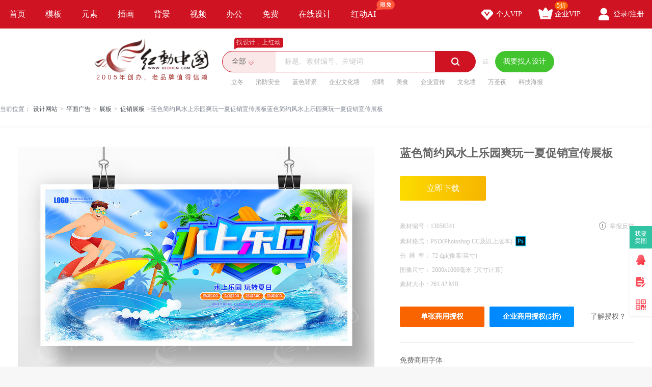

--- FILE ---
content_type: text/html; charset=gbk
request_url: https://sucai.redocn.com/13058341.html
body_size: 12063
content:
        <!DOCTYPE html>
    <html>

    <head>
        <meta name="renderer" content="webkit" />
        <meta http-equiv="X-UA-Compatible" content="IE=edge,chrome=1" />
        <meta http-equiv="Content-Type" content="text/html; charset=gbk" />
        <title>蓝色简约风水上乐园爽玩一夏促销宣传展板图片下载_红动中国</title>
        <meta name="keywords" content="蓝色简约风水上乐园爽玩一夏促销宣传展板，水上乐园" />
        <meta name="description" content="红动中国提供原创蓝色简约风水上乐园爽玩一夏促销宣传展板下载，作品以水上乐园为主题而设计，可作为爽玩一夏促销宣传展板，蓝色简约风展板，促销宣传广告，促销海报，激情漂流等主题图片使用，蓝色简约风水上乐园爽玩一夏促销宣传展板编号13058341，格式PSD，尺寸2000x1000毫米，大小261.42 MB，欢迎会员进行下载。" />
        <meta http-equiv="Cache-Control" content="no-transform " />
        <meta name="applicable-device" content="pc">
                    <link rel="alternate" media="only screen and(max-width: 640px)" href="https://m.redocn.com/13058341.html">
            <meta name="mobile-agent" content="format=html5;url=https://m.redocn.com/13058341.html" />
        
        
            <link rel="canonical" href="https://sucai.redocn.com/13058341.html">
                
                <meta property="og:type" content="image" /><meta property="og:image" content="https://img.redocn.com/sheji/20230728/lansejianyuefengshuishangleyuanshuangwanyixiacuxiaoxuanchuanzhanban_13058341.jpg"/>
        <link rel="stylesheet" type="text/css" href="https://static.redocn.com/public/css/reset.min.css?v=202508082" />
        <link rel="stylesheet" type="text/css" href="https://static.redocn.com/public/css/redocn.min.css?v=202508082" />
        <script type="text/javascript" src="https://static.redocn.com/public/js/jquery.1.8.1.min.js?v=202508082" charset="gbk"></script>
        <script type="text/javascript" src="https://static.redocn.com/public/js/layer/layer.js?v=202508082" charset="gbk"></script>
        <script>
            var current_project = "shejigaoView";
            var site = "0";
        </script>
                        <script>
            var _hmt = _hmt || [];
            (function() {
                var hm = document.createElement("script");
                hm.src = "https://hm.baidu.com/hm.js?d77a0d3247d8a192df6cbc62c15b7879";
                var s = document.getElementsByTagName("script")[0];
                s.parentNode.insertBefore(hm, s);
            })();
        </script>
        <style>
            a{
                text-decoration: none;
            }
        </style>
    </head>

<body>

            
    <div class="hd-nav">
        <div class="g-u-wrap-1280">
            <div class="nav-tab">
                                            <div class="nav-item ">
                                <a href="https://www.redocn.com/"  class="classify">
                                    首页                                                                                                        </a>

                            </div>
                                                    <div class="nav-item ">
                                <a href="https://sucai.redocn.com/shejigao/"  class="classify">
                                    模板                                                                                                        </a>

                            </div>
                                                    <div class="nav-item ">
                                <a href="https://sucai.redocn.com/miankou/"  class="classify">
                                    元素                                                                                                        </a>

                            </div>
                                                    <div class="nav-item ">
                                <a href="https://sucai.redocn.com/katong/"  class="classify">
                                    插画                                                                                                        </a>

                            </div>
                                                    <div class="nav-item ">
                                <a href="https://sucai.redocn.com/beijingtu/"  class="classify">
                                    背景                                                                                                        </a>

                            </div>
                                                    <div class="nav-item ">
                                <a href="https://sucai.redocn.com/shipin/"  class="classify">
                                    视频                                                                                                        </a>

                            </div>
                                                    <div class="nav-item ">
                                <a href="https://sucai.redocn.com/bangong/"  class="classify">
                                    办公                                                                                                        </a>

                            </div>
                                                    <div class="nav-item ">
                                <a href="https://sucai.redocn.com/free"  class="classify">
                                    免费                                                                                                        </a>

                            </div>
                                                    <div class="nav-item ">
                                <a href="https://sucai.redocn.com/editor/"  class="classify">
                                    在线设计                                                                                                        </a>

                            </div>
                                                    <div class="nav-item ">
                                <a href="https://sucai.redocn.com/ai/"  class="classify">
                                    红动AI                                                                        <img src="https://static.redocn.com/public/images/svg/xianmian.svg" alt="" class="icon">                                </a>

                            </div>
                                    </div>
            <div class="user-menu" id="hd-user-menu"></div>
        </div>
    </div>
    <div class="hd-header hd-search default-search hd-header-search">
        <div class="g-u-wrap-1280">
            <div class="hd-logo">
                <a href="https://www.redocn.com/">
                    <img src="https://static.redocn.com/public/images/redocn/logo2020.png" alt="红动中国">
                </a>
            </div>
            <div class="hd-top-search">
                <div class="icon-slogan">找设计，上红动</div>
                <div class="search-section">
                    <div class="search-box search-box-filter">
                        
                            <div class="filter">
                                <div class="cur">
                                    <span>

                                        <i>全部</i>
                                        </if>

                                    </span>
                                </div>
                                <ul>
                                    <li data-type="0" class="current"><span>全部</span></li>
                                    <li data-type="1" ><span>设计稿</span></li>
                                    <li data-type="3" ><span>摄影图</span></li>
                                    <li data-type="5" ><span>元素库</span></li>
                                    <li data-type="2" ><span>VIP素材</span></li>
                                   

                                </ul>
                            </div>
                            <input type="hidden" id="search_t" name="t" value="0">
                            <input type="text" value="" name="keyword" class="sear-keyword" id="keyword" placeholder="标题、素材编号、关键词" autocomplete="off" />
                            <div class="search-btn">
                                <i class="iconfont">&#xe615;</i>
                            </div>
                            <div class="history-hot"></div>
                            <div class="search-match"></div>
                        
                    </div>
                    <div class="or">或</div>
                    <div class="publish-order demand-box">
                        <a  href="https://order.redocn.com/orders/addorder.htm?ent=6"  rel="nofollow"  class="publish-btn" >我要找人设计</a>
                    </div>
                </div>
                <div class="hot-keywords">
                    <span><a  href="https://so.redocn.com/dong/c1a2b6ac.htm">立冬</a></span><span><a  href="https://so.redocn.com/anquan/cffbb7c0b0b2c8ab.htm">消防安全</a></span><span><a  href="https://so.redocn.com/beijing/c0b6c9abb1b3beb0.htm">蓝色背景</a></span><span><a  href="https://so.redocn.com/wenhua/c6f3d2b5cec4bbafc7bd.htm">企业文化墙</a></span><span><a  href="https://so.redocn.com/zhaopin/d5d0c6b8.htm">招聘</a></span><span><a  href="https://so.redocn.com/meishi/c3c0cab3.htm">美食</a></span><span><a  href="https://so.redocn.com/qiye/c6f3d2b5d0fbb4ab.htm">企业宣传</a></span><span><a  href="https://so.redocn.com/wenhua/cec4bbafc7bd.htm">文化墙</a></span><span><a  href="https://so.redocn.com/ye/cdf2caa5d2b9.htm">万圣夜</a></span><span><a  href="https://so.redocn.com/haibao/bfc6bcbcbaa3b1a8.htm">科技海报</a></span>                </div>
            </div>
        </div>
    </div>

            
<link rel="stylesheet" type="text/css" href="https://static.redocn.com/sucai/css/sucai_new.min.css?v=202508082" /><style>
	body{background:#fff;}
	.layui-layer-title{font-weight:bold;}
</style><script>
	function centerImg(obj,w,h){
		var scale = w/h;
		var width = $(obj).width();
		var height = $(obj).height();
		var img_scale = width / height;
		if(img_scale > scale){
			$(obj).width(w);
			var new_h = $(obj).height();
			var top = parseInt(h - new_h)/2;
			$(obj).css("marginTop",top);
		}
		else{
			$(obj).height(h);
		}
	}
	function centerImg2(obj){
		var height = $(obj).attr('height');
		var top = parseInt(130 - height)/2;
		$(obj).css("marginTop",top);
	}
	function fillImg(obj){
		var width = $(obj).width();
		var height = $(obj).height();
		if(width > height){
			$(obj).height(60);
		}
		else{
			$(obj).width(60);
		}
	}
	function centerImg3(obj){
		var width = $(obj).attr('data-width');
		var height = $(obj).attr('data-height');
		var img_scale = width / height;
		var box_w = 300;
		var box_h = 422;
		var box_scale = 300/422;
		if(img_scale > box_scale){ //图片宽高比容器更大，以宽为准
			if(width < box_w){
				var top = parseInt(box_h - height)/2;
			}
			else{
				$(obj).width(box_w);
				var h = $(obj).height();
				var top = parseInt(box_h - h)/2;
			}
			$(obj).css("marginTop",top);
		}
		else{
			if(height < box_h){
				var top = parseInt(box_h - height)/2;
				$(obj).css("marginTop",top);
			}
			else{
				$(obj).height(box_h);
			}
		}
	}
</script><div class="hd-crumb g-u-wrap-1280"><i class="iconfont">&#xe632;</i>当前位置：<a style='text-decoration:none' href='/'>设计网站</a><span>&gt;</span><a style='text-decoration:none' href='https://sucai.redocn.com/pingmian/'>平面广告</a><span>&gt;</span><a style='text-decoration:none' href='https://sucai.redocn.com/zhanban/'>展板</a><span>&gt;</span><a style='text-decoration:none' href='https://sucai.redocn.com/zhanban/cuxiaozhanban/'>促销展板</a><span>&gt;</span>蓝色简约风水上乐园爽玩一夏促销宣传展板蓝色简约风水上乐园爽玩一夏促销宣传展板</div><div class="hd-sucaiview g-u-wrap-1280"><div class="content_good content_good_sjg"><div class="good_left good_color v22"><!--套图样式--><!--无套图样式--><div class="big_img_bg"><div class="img_box"><img src="https://img.redocn.com/sheji/20230728/lansejianyuefengshuishangleyuanshuangwanyixiacuxiaoxuanchuanzhanban_13058341.jpg" data-original="https://img.redocn.com/sheji/20230728/lansejianyuefengshuishangleyuanshuangwanyixiacuxiaoxuanchuanzhanban_13058341.jpg" alt="蓝色简约风水上乐园爽玩一夏促销宣传展板" title="蓝色简约风水上乐园爽玩一夏促销宣传展板" align="middle" id="img_view" class="myThumbImg" height=985 width=700  /></div></div><div class="good_contents_keywords"><p>红动中国提供原创<strong>蓝色简约风水上乐园爽玩一夏促销宣传展板</strong>下载，作品以水上乐园为主题而设计，可作为爽玩一夏促销宣传展板，蓝色简约风展板，促销宣传广告，促销海报，激情漂流等主题图片使用，蓝色简约风水上乐园爽玩一夏促销宣传展板，编号13058341，格式PSD，尺寸2000x1000毫米，大小261.42 MB，欢迎会员进行下载。</p></div><div class="copyright"><p></p></div></div><div class="good_right_new"><div class="title"><h1>蓝色简约风水上乐园爽玩一夏促销宣传展板</h1></div><div class="about_download"><div class="operate_group"><a href="javascript:;" data-tid="13058341" data-isshangyong="1" data-isCompanyVip="0" data-type="1" class="vip download_btn go-download" rel="nofollow">							立即下载
						</a></div><div class="good_canshu"><ul><li><label>素材编号：</label><span>13058341</span></li><li class="sucai_soft"><label>素材格式：</label><span>PSD(Photoshop CC及以上版本)</span><img src="https://img.redocn.com/202101/20210120/20210120_7b93f6b647aa828f170cpMsJUZjuwSDh.png" width="20" height="20" /></li><li><label>分&ensp;辨&ensp;率： </label><span>72&nbsp;dpi(像素/英寸)</span></li><li><label>图像尺寸： </label><span>2000x1000毫米<i class="compute">[尺寸计算]</i></span></li><!--						2023-07-28 17:54:10--><li class="add_time_lis"></li><li><label>素材大小：</label><span>261.42 MB</span></li><li class="down_time_li" ></li></ul><a href="javascript:;" class="report_btn">举报反馈</a></div><div class="about_sy"><a href="javascript:;" data-tid="13058341" data-type="1" class="go_shouquan" rel="nofollow">单张商用授权</a><a href="javascript:;" data-tid="13058341" data-type="1" class="go_company_shouquan" rel="nofollow">企业商用授权(5折)</a><a href="https://help.redocn.com/Index/help/helpid/227.html" target="_blank" class="toknow"  rel="nofollow" >了解授权？</a></div></div><div class="free_font"><div class="tit">免费商用字体</div><ul><li>思源黑体</li></ul></div><div class="yinyong_sucai"><div class="tit box_0"><span>引用元素</span><div class="page_group"><a href="javascript:;" class="iconfont prev_btn noclick" page="1">&#xe64f;</a><a href="javascript:;" class="iconfont next_btn noclick" page="2">&#xe648;</a></div></div><div class="show_sucai_box box_1" ><a href="https://sucai.redocn.com/11703121.html" title="椰子树png元素"><img src="https://img.redocn.com/sheji/20210917/yezishupngyuansu_11703121_small.jpg" alt="" width="106" height="107"/></a><a href="https://sucai.redocn.com/12337483.html" title="水上乐园海报立体主题艺术字"><img src="https://img.redocn.com/sheji/20220418/shuishangleyuanhaibaolitizhutiyishuzi_12337483_small.jpg" alt="" width="106" height="149"/></a></div><!--				<li class="down_time_li" ></li>--></div><!--公益素材专属说明--><div class="about_designer"><span style="font-size: 1.17em;">供稿设计师</span><div class="info"><dl><dd><img src="https://uc.redocn.com/images/avatar9_big.png" alt="" /><span>独家</span></dd><dt><div class="name">H20220711</div><div class="go_work">作品：1873张</div></dt></dl></div></div><div class="good_sucai good_color"><div class="tit"><h2>水上乐园展板推荐</h2></div><div class="list"><a style="text-decoration:none" href="https://so.redocn.com/chonglang/b3e5c0cb.htm">冲浪</a><a style="text-decoration:none" href="https://so.redocn.com/haibao/b4d9cffabaa3b1a8.htm">促销海报</a><a style="text-decoration:none" href="https://so.redocn.com/haibao/cfc4ccecbaa3b1a8.htm">夏天海报</a><a style="text-decoration:none" href="https://so.redocn.com/guanggao/b4d9cffad0fbb4abb9e3b8e6.htm">促销宣传广告</a><a style="text-decoration:none" href="https://so.redocn.com/zhanban/c0b6c9abbcf2d4bcb7e7d5b9b0e5.htm">蓝色简约风展板</a><a style="text-decoration:none" href="https://so.redocn.com/shui/cbaec9cfc0d6d4b0.htm">水上乐园</a><a style="text-decoration:none" href="https://so.redocn.com/cuxiao/cfc4c8d5b4d9cffa.htm">夏日促销</a></div></div></div></div><div style="margin-top: 20px;"><h2>水上乐园图片推荐</h2></div><div class="fixbox_images"><div class=" items " id="box_item"><a  href="https://sucai.redocn.com/13058340.html" target="_blank" title="蓝色简约风水上乐园爽玩一夏促销宣传展板" class="img_box"><div class="sign-group" data-tid="13058340"><div class="sy-sign"></div></div><img src="https://img.redocn.com/sheji/20230728/lansejianyuefengshuishangleyuanshuangwanyixiacuxiaoxuanchuanzhanban_13058340.jpg.400.jpg" data-height="450" data-width="320" alt="蓝色简约风水上乐园爽玩一夏促销宣传展板" title="蓝色简约风水上乐园爽玩一夏促销宣传展板" onload="centerImg3(this);" /><div class="sucai-title">蓝色简约风水上乐园爽玩一夏促销宣传展板</div></a></div><div class=" items " id="box_item"><a  href="https://sucai.redocn.com/13056314.html" target="_blank" title="蓝色卡通风欢乐水世界水上乐园宣传展板" class="img_box"><div class="sign-group" data-tid="13056314"><div class="sy-sign"></div></div><img src="https://img.redocn.com/sheji/20230726/lansekatongfenghuanleshuishijieshuishangleyuanxuanchuanzhanban_13056314.jpg.400.jpg" data-height="450" data-width="320" alt="蓝色卡通风欢乐水世界水上乐园宣传展板" title="蓝色卡通风欢乐水世界水上乐园宣传展板" onload="centerImg3(this);" /><div class="sucai-title">蓝色卡通风欢乐水世界水上乐园宣传展板</div></a></div><div class=" items " id="box_item"><a  href="https://sucai.redocn.com/13032942.html" target="_blank" title="夏季旅游水上嘉年华水上乐园展板" class="img_box"><div class="sign-group" data-tid="13032942"><div class="sy-sign"></div></div><img src="https://img.redocn.com/sheji/20230630/xiajilvyoushuishangjianianhuashuishangleyuanzhanban_13032942.jpg.400.jpg" data-height="450" data-width="320" alt="夏季旅游水上嘉年华水上乐园展板" title="夏季旅游水上嘉年华水上乐园展板" onload="centerImg3(this);" /><div class="sucai-title">夏季旅游水上嘉年华水上乐园展板</div></a></div><div class=" items " id="box_item"><a  href="https://sucai.redocn.com/13032938.html" target="_blank" title="夏季旅游水上乐园促销活动展板" class="img_box"><div class="sign-group" data-tid="13032938"><div class="sy-sign"></div></div><img src="https://img.redocn.com/sheji/20230630/xiajilvyoushuishangleyuancuxiaohuodongzhanban_13032938.jpg.400.jpg" data-height="450" data-width="320" alt="夏季旅游水上乐园促销活动展板" title="夏季旅游水上乐园促销活动展板" onload="centerImg3(this);" /><div class="sucai-title">夏季旅游水上乐园促销活动展板</div></a></div><div class=" items " id="box_item"><a  href="https://sucai.redocn.com/13014095.html" target="_blank" title="卡通创意夏季漂流节宣传展板设计" class="img_box"><div class="sign-group" data-tid="13014095"><div class="sy-sign"></div></div><img src="https://img.redocn.com/sheji/20230612/katongchuangyixiajipiaoliujiexuanchuanzhanbansheji_13014095.jpg.400.jpg" data-height="450" data-width="320" alt="卡通创意夏季漂流节宣传展板设计" title="卡通创意夏季漂流节宣传展板设计" onload="centerImg3(this);" /><div class="sucai-title">卡通创意夏季漂流节宣传展板设计</div></a></div><div class=" items " id="box_item"><a  href="https://sucai.redocn.com/13014094.html" target="_blank" title="简约蓝色夏季漂流节宣传展板设计" class="img_box"><div class="sign-group" data-tid="13014094"><div class="sy-sign"></div></div><img src="https://img.redocn.com/sheji/20230612/jianyuelansexiajipiaoliujiexuanchuanzhanbansheji_13014094.jpg.400.jpg" data-height="450" data-width="320" alt="简约蓝色夏季漂流节宣传展板设计" title="简约蓝色夏季漂流节宣传展板设计" onload="centerImg3(this);" /><div class="sucai-title">简约蓝色夏季漂流节宣传展板设计</div></a></div><div class=" items " id="box_item"><a  href="https://sucai.redocn.com/13014093.html" target="_blank" title="简约创意夏季漂流节宣传展板设计" class="img_box"><div class="sign-group" data-tid="13014093"><div class="sy-sign"></div></div><img src="https://img.redocn.com/sheji/20230612/jianyuechuangyixiajipiaoliujiexuanchuanzhanbansheji_13014093.jpg.400.jpg" data-height="450" data-width="320" alt="简约创意夏季漂流节宣传展板设计" title="简约创意夏季漂流节宣传展板设计" onload="centerImg3(this);" /><div class="sucai-title">简约创意夏季漂流节宣传展板设计</div></a></div><div class=" items " id="box_item"><a  href="https://sucai.redocn.com/12392987.html" target="_blank" title="简约儿童乐园宣传展板" class="img_box"><div class="sign-group" data-tid="12392987"><div class="sy-sign"></div></div><img src="//static.redocn.com/so/images/grey.gif" data-height="450" data-width="320" alt="简约儿童乐园宣传展板" title="简约儿童乐园宣传展板" data-original="https://img.redocn.com/sheji/20220516/jianyueertongleyuanxuanchuanzhanban_12392987.jpg.400.jpg" class="lazy" onload="centerImg3(this);" /><div class="sucai-title">简约儿童乐园宣传展板</div></a></div><div class=" items " id="box_item"><a  href="https://sucai.redocn.com/12392986.html" target="_blank" title="卡通风唯美儿童乐园开业宣传展板" class="img_box"><div class="sign-group" data-tid="12392986"><div class="sy-sign"></div></div><img src="//static.redocn.com/so/images/grey.gif" data-height="450" data-width="320" alt="卡通风唯美儿童乐园开业宣传展板" title="卡通风唯美儿童乐园开业宣传展板" data-original="https://img.redocn.com/sheji/20220516/katongfengweimeiertongleyuankaiyexuanchuanzhanban_12392986.jpg.400.jpg" class="lazy" onload="centerImg3(this);" /><div class="sucai-title">卡通风唯美儿童乐园开业宣传展板</div></a></div><div class=" items " id="box_item"><a  href="https://sucai.redocn.com/12391869.html" target="_blank" title="卡通风儿童乐园宣传展板" class="img_box"><div class="sign-group" data-tid="12391869"><div class="sy-sign"></div></div><img src="//static.redocn.com/so/images/grey.gif" data-height="450" data-width="320" alt="卡通风儿童乐园宣传展板" title="卡通风儿童乐园宣传展板" data-original="https://img.redocn.com/sheji/20220516/katongfengertongleyuanxuanchuanzhanban_12391869.jpg.400.jpg" class="lazy" onload="centerImg3(this);" /><div class="sucai-title">卡通风儿童乐园宣传展板</div></a></div><div class=" items " id="box_item"><a  href="https://sucai.redocn.com/12389395.html" target="_blank" title="蓝色卡通夏季漂流运动展板设计" class="img_box"><div class="sign-group" data-tid="12389395"><div class="sy-sign"></div></div><img src="//static.redocn.com/so/images/grey.gif" data-height="450" data-width="320" alt="蓝色卡通夏季漂流运动展板设计" title="蓝色卡通夏季漂流运动展板设计" data-original="https://img.redocn.com/sheji/20220512/lansekatongxiajipiaoliuyundongzhanbansheji_12389395.jpg.400.jpg" class="lazy" onload="centerImg3(this);" /><div class="sucai-title">蓝色卡通夏季漂流运动展板设计</div></a></div><div class=" items " id="box_item"><a  href="https://sucai.redocn.com/12389387.html" target="_blank" title="蓝色卡通夏季漂流运动展板设计" class="img_box"><div class="sign-group" data-tid="12389387"><div class="sy-sign"></div></div><img src="//static.redocn.com/so/images/grey.gif" data-height="450" data-width="320" alt="蓝色卡通夏季漂流运动展板设计" title="蓝色卡通夏季漂流运动展板设计" data-original="https://img.redocn.com/sheji/20220516/lansekatongxiajipiaoliuyundongzhanbansheji_12389387.jpg.400.jpg" class="lazy" onload="centerImg3(this);" /><div class="sucai-title">蓝色卡通夏季漂流运动展板设计</div></a></div><div class=" items " id="box_item"><a  href="https://sucai.redocn.com/12389217.html" target="_blank" title="夏季漂流宣传展板" class="img_box"><div class="sign-group" data-tid="12389217"><div class="sy-sign"></div></div><img src="//static.redocn.com/so/images/grey.gif" data-height="450" data-width="320" alt="夏季漂流宣传展板" title="夏季漂流宣传展板" data-original="https://img.redocn.com/sheji/20220512/xiajipiaoliuxuanchuanzhanban_12389217.jpg.400.jpg" class="lazy" onload="centerImg3(this);" /><div class="sucai-title">夏季漂流宣传展板</div></a></div><div class=" items " id="box_item"><a  href="https://sucai.redocn.com/12386647.html" target="_blank" title="简约创意激情漂流运动展板设计" class="img_box"><div class="sign-group" data-tid="12386647"><div class="sy-sign"></div></div><img src="//static.redocn.com/so/images/grey.gif" data-height="450" data-width="320" alt="简约创意激情漂流运动展板设计" title="简约创意激情漂流运动展板设计" data-original="https://img.redocn.com/sheji/20220512/jianyuechuangyijiqingpiaoliuyundongzhanbansheji_12386647.jpg.400.jpg" class="lazy" onload="centerImg3(this);" /><div class="sucai-title">简约创意激情漂流运动展板设计</div></a></div><div class=" items " id="box_item"><a  href="https://sucai.redocn.com/12386643.html" target="_blank" title="简约创意激情漂流运动展板设计" class="img_box"><div class="sign-group" data-tid="12386643"><div class="sy-sign"></div></div><img src="//static.redocn.com/so/images/grey.gif" data-height="450" data-width="320" alt="简约创意激情漂流运动展板设计" title="简约创意激情漂流运动展板设计" data-original="https://img.redocn.com/sheji/20220512/jianyuechuangyijiqingpiaoliuyundongzhanbansheji_12386643.jpg.400.jpg" class="lazy" onload="centerImg3(this);" /><div class="sucai-title">简约创意激情漂流运动展板设计</div></a></div><div class=" items " id="box_item"><a  href="https://sucai.redocn.com/12386577.html" target="_blank" title="夏季激情漂流之旅宣传展板" class="img_box"><div class="sign-group" data-tid="12386577"><div class="sy-sign"></div></div><img src="//static.redocn.com/so/images/grey.gif" data-height="450" data-width="320" alt="夏季激情漂流之旅宣传展板" title="夏季激情漂流之旅宣传展板" data-original="https://img.redocn.com/sheji/20220511/xiajijiqingpiaoliuzhilvxuanchuanzhanban_12386577.jpg.400.jpg" class="lazy" onload="centerImg3(this);" /><div class="sucai-title">夏季激情漂流之旅宣传展板</div></a></div><div class=" items " id="box_item"><a  href="https://sucai.redocn.com/12386567.html" target="_blank" title="夏季漂流宣传展板设计" class="img_box"><div class="sign-group" data-tid="12386567"><div class="sy-sign"></div></div><img src="//static.redocn.com/so/images/grey.gif" data-height="450" data-width="320" alt="夏季漂流宣传展板设计" title="夏季漂流宣传展板设计" data-original="https://img.redocn.com/sheji/20220511/xiajipiaoliuxuanchuanzhanbansheji_12386567.jpg.400.jpg" class="lazy" onload="centerImg3(this);" /><div class="sucai-title">夏季漂流宣传展板设计</div></a></div><div class=" items " id="box_item"><a  href="https://sucai.redocn.com/11605933.html" target="_blank" title="卡通创意儿童乐园展板设计" class="img_box"><div class="sign-group" data-tid="11605933"><div class="sy-sign"></div></div><img src="//static.redocn.com/so/images/grey.gif" data-height="384" data-width="700" alt="卡通创意儿童乐园展板设计" title="卡通创意儿童乐园展板设计" data-original="https://img.redocn.com/sheji/20210804/katongchuangyiertongleyuanzhanbansheji_11605933.jpg.400.jpg" class="lazy" onload="centerImg3(this);" /><div class="sucai-title">卡通创意儿童乐园展板设计</div></a></div><div class=" items " id="box_item"><a  href="https://sucai.redocn.com/11605931.html" target="_blank" title="简约卡通儿童乐园展板设计" class="img_box"><div class="sign-group" data-tid="11605931"><div class="sy-sign"></div></div><img src="//static.redocn.com/so/images/grey.gif" data-height="384" data-width="700" alt="简约卡通儿童乐园展板设计" title="简约卡通儿童乐园展板设计" data-original="https://img.redocn.com/sheji/20210804/jianyuekatongertongleyuanzhanbansheji_11605931.jpg.400.jpg" class="lazy" onload="centerImg3(this);" /><div class="sucai-title">简约卡通儿童乐园展板设计</div></a></div><div class=" items " id="box_item"><a  href="https://sucai.redocn.com/11599925.html" target="_blank" title="创意卡通风儿童乐园背景板" class="img_box"><div class="sign-group" data-tid="11599925"><div class="sy-sign"></div></div><img src="//static.redocn.com/so/images/grey.gif" data-height="384" data-width="700" alt="创意卡通风儿童乐园背景板" title="创意卡通风儿童乐园背景板" data-original="https://img.redocn.com/sheji/20210730/chuangyikatongfengertongleyuanbeijingban_11599925.jpg.400.jpg" class="lazy" onload="centerImg3(this);" /><div class="sucai-title">创意卡通风儿童乐园背景板</div></a></div><div class=" items " id="box_item"><a  href="https://sucai.redocn.com/11597479.html" target="_blank" title="简约卡通风儿童乐园展板设计" class="img_box"><div class="sign-group" data-tid="11597479"><div class="sy-sign"></div></div><img src="//static.redocn.com/so/images/grey.gif" data-height="384" data-width="700" alt="简约卡通风儿童乐园展板设计" title="简约卡通风儿童乐园展板设计" data-original="https://img.redocn.com/sheji/20210729/jianyuekatongfengertongleyuanzhanbansheji_11597479.jpg.400.jpg" class="lazy" onload="centerImg3(this);" /><div class="sucai-title">简约卡通风儿童乐园展板设计</div></a></div><div class=" items " id="box_item"><a  href="https://sucai.redocn.com/11597477.html" target="_blank" title="创意红色儿童乐园盛大开业背景板" class="img_box"><div class="sign-group" data-tid="11597477"><div class="sy-sign"></div></div><img src="//static.redocn.com/so/images/grey.gif" data-height="384" data-width="700" alt="创意红色儿童乐园盛大开业背景板" title="创意红色儿童乐园盛大开业背景板" data-original="https://img.redocn.com/sheji/20210729/chuangyihongseertongleyuanshengdakaiyebeijingban_11597477.jpg.400.jpg" class="lazy" onload="centerImg3(this);" /><div class="sucai-title">创意红色儿童乐园盛大开业背景板</div></a></div><div class=" items " id="box_item"><a  href="https://sucai.redocn.com/11597475.html" target="_blank" title="创意卡通儿童乐园开业展板背景板" class="img_box"><div class="sign-group" data-tid="11597475"><div class="sy-sign"></div></div><img src="//static.redocn.com/so/images/grey.gif" data-height="384" data-width="700" alt="创意卡通儿童乐园开业展板背景板" title="创意卡通儿童乐园开业展板背景板" data-original="https://img.redocn.com/sheji/20210729/chuangyikatongertongleyuankaiyezhanbanbeijingban_11597475.jpg.400.jpg" class="lazy" onload="centerImg3(this);" /><div class="sucai-title">创意卡通儿童乐园开业展板背景板</div></a></div><div class=" items " id="box_item"><a  href="https://sucai.redocn.com/11597469.html" target="_blank" title="创意卡通风儿童乐园盛大开业背景板" class="img_box"><div class="sign-group" data-tid="11597469"><div class="sy-sign"></div></div><img src="//static.redocn.com/so/images/grey.gif" data-height="384" data-width="700" alt="创意卡通风儿童乐园盛大开业背景板" title="创意卡通风儿童乐园盛大开业背景板" data-original="https://img.redocn.com/sheji/20210729/chuangyikatongfengertongleyuanshengdakaiyebeijingban_11597469.jpg.400.jpg" class="lazy" onload="centerImg3(this);" /><div class="sucai-title">创意卡通风儿童乐园盛大开业背景板</div></a></div><div class=" items " id="box_item"><a  href="https://sucai.redocn.com/11568441.html" target="_blank" title="水上乐园展板设计" class="img_box"><div class="sign-group" data-tid="11568441"><div class="sy-sign"></div></div><img src="//static.redocn.com/so/images/grey.gif" data-height="384" data-width="700" alt="水上乐园展板设计" title="水上乐园展板设计" data-original="https://img.redocn.com/sheji/20210713/shuishangleyuanzhanbansheji_11568441.jpg.400.jpg" class="lazy" onload="centerImg3(this);" /><div class="sucai-title">水上乐园展板设计</div></a></div><div class=" items " id="box_item"><a  href="https://sucai.redocn.com/11565987.html" target="_blank" title="卡通水上乐园展板设计" class="img_box"><div class="sign-group" data-tid="11565987"><div class="sy-sign"></div></div><img src="//static.redocn.com/so/images/grey.gif" data-height="384" data-width="700" alt="卡通水上乐园展板设计" title="卡通水上乐园展板设计" data-original="https://img.redocn.com/sheji/20210712/katongshuishangleyuanzhanbansheji_11565987.jpg.400.jpg" class="lazy" onload="centerImg3(this);" /><div class="sucai-title">卡通水上乐园展板设计</div></a></div><div class=" items " id="box_item"><a  href="https://sucai.redocn.com/11562245.html" target="_blank" title="水上乐园展板" class="img_box"><div class="sign-group" data-tid="11562245"><div class="sy-sign"></div></div><img src="//static.redocn.com/so/images/grey.gif" data-height="384" data-width="700" alt="水上乐园展板" title="水上乐园展板" data-original="https://img.redocn.com/sheji/20210707/shuishangleyuanhaibaozhanban_11562245.jpg.400.jpg" class="lazy" onload="centerImg3(this);" /><div class="sucai-title">水上乐园展板</div></a></div><div class=" items " id="box_item"><a  href="https://sucai.redocn.com/11561155.html" target="_blank" title="嘉年华水上乐园海报" class="img_box"><div class="sign-group" data-tid="11561155"><div class="sy-sign"></div></div><img src="//static.redocn.com/so/images/grey.gif" data-height="384" data-width="700" alt="嘉年华水上乐园海报" title="嘉年华水上乐园海报" data-original="https://img.redocn.com/sheji/20210707/jianianhuashuishangleyuanhaibao_11561155.jpg.400.jpg" class="lazy" onload="centerImg3(this);" /><div class="sucai-title">嘉年华水上乐园海报</div></a></div><div class=" items " id="box_item"><a  href="https://sucai.redocn.com/11560555.html" target="_blank" title="清新插画风夏日水上嘉年华促销展板" class="img_box"><div class="sign-group" data-tid="11560555"><div class="sy-sign"></div></div><img src="//static.redocn.com/so/images/grey.gif" data-height="384" data-width="700" alt="清新插画风夏日水上嘉年华促销展板" title="清新插画风夏日水上嘉年华促销展板" data-original="https://img.redocn.com/sheji/20210705/qingxinchahuafengxiarishuishangjianianhuacuxiaozhanban_11560555.jpg.400.jpg" class="lazy" onload="centerImg3(this);" /><div class="sucai-title">清新插画风夏日水上嘉年华促销展板</div></a></div><div class=" items " id="box_item"><a  href="https://sucai.redocn.com/11560551.html" target="_blank" title="清新插画风夏日嘉年华促销展板" class="img_box"><div class="sign-group" data-tid="11560551"><div class="sy-sign"></div></div><img src="//static.redocn.com/so/images/grey.gif" data-height="384" data-width="700" alt="清新插画风夏日嘉年华促销展板" title="清新插画风夏日嘉年华促销展板" data-original="https://img.redocn.com/sheji/20210705/qingxinchahuafengxiarijianianhuacuxiaozhanban_11560551.jpg.400.jpg" class="lazy" onload="centerImg3(this);" /><div class="sucai-title">清新插画风夏日嘉年华促销展板</div></a></div><div class=" items " id="box_item"><a  href="https://sucai.redocn.com/11558159.html" target="_blank" title="蓝色水上世界展板" class="img_box"><div class="sign-group" data-tid="11558159"><div class="sy-sign"></div></div><img src="//static.redocn.com/so/images/grey.gif" data-height="384" data-width="700" alt="蓝色水上世界展板" title="蓝色水上世界展板" data-original="https://img.redocn.com/sheji/20210705/lanseshuishangshijiezhanban_11558159.jpg.400.jpg" class="lazy" onload="centerImg3(this);" /><div class="sucai-title">蓝色水上世界展板</div></a></div><div class=" items " id="box_item"><a  href="https://sucai.redocn.com/11558035.html" target="_blank" title="精美精致儿童水上乐园展板设计" class="img_box"><div class="sign-group" data-tid="11558035"><div class="sy-sign"></div></div><img src="//static.redocn.com/so/images/grey.gif" data-height="384" data-width="700" alt="精美精致儿童水上乐园展板设计" title="精美精致儿童水上乐园展板设计" data-original="https://img.redocn.com/sheji/20210705/jingmeijingzhiertongshuishangleyuanzhanbansheji_11558035.jpg.400.jpg" class="lazy" onload="centerImg3(this);" /><div class="sucai-title">精美精致儿童水上乐园展板设计</div></a></div><div class=" items " id="box_item"><a  href="https://sucai.redocn.com/11558033.html" target="_blank" title="原创简约儿童水上乐园展板设计" class="img_box"><div class="sign-group" data-tid="11558033"><div class="sy-sign"></div></div><img src="//static.redocn.com/so/images/grey.gif" data-height="384" data-width="700" alt="原创简约儿童水上乐园展板设计" title="原创简约儿童水上乐园展板设计" data-original="https://img.redocn.com/sheji/20210705/yuanchuangjianyueertongshuishangleyuanzhanbansheji_11558033.jpg.400.jpg" class="lazy" onload="centerImg3(this);" /><div class="sucai-title">原创简约儿童水上乐园展板设计</div></a></div><div class=" items " id="box_item"><a  href="https://sucai.redocn.com/11558031.html" target="_blank" title="卡通原创儿童水上乐园展板设计" class="img_box"><div class="sign-group" data-tid="11558031"><div class="sy-sign"></div></div><img src="//static.redocn.com/so/images/grey.gif" data-height="384" data-width="700" alt="卡通原创儿童水上乐园展板设计" title="卡通原创儿童水上乐园展板设计" data-original="https://img.redocn.com/sheji/20210705/katongyuanchuangertongshuishangleyuanzhanbansheji_11558031.jpg.400.jpg" class="lazy" onload="centerImg3(this);" /><div class="sucai-title">卡通原创儿童水上乐园展板设计</div></a></div><div class=" items " id="box_item"><a  href="https://sucai.redocn.com/11558029.html" target="_blank" title="卡通唯美儿童水上乐园展板设计" class="img_box"><div class="sign-group" data-tid="11558029"><div class="sy-sign"></div></div><img src="//static.redocn.com/so/images/grey.gif" data-height="384" data-width="700" alt="卡通唯美儿童水上乐园展板设计" title="卡通唯美儿童水上乐园展板设计" data-original="https://img.redocn.com/sheji/20210705/katongweimeiertongshuishangleyuanzhanbansheji_11558029.jpg.400.jpg" class="lazy" onload="centerImg3(this);" /><div class="sucai-title">卡通唯美儿童水上乐园展板设计</div></a></div><div class=" items " id="box_item"><a  href="https://sucai.redocn.com/11558019.html" target="_blank" title="卡通原创儿童水上乐园展板设计" class="img_box"><div class="sign-group" data-tid="11558019"><div class="sy-sign"></div></div><img src="//static.redocn.com/so/images/grey.gif" data-height="384" data-width="700" alt="卡通原创儿童水上乐园展板设计" title="卡通原创儿童水上乐园展板设计" data-original="https://img.redocn.com/sheji/20210705/katongyuanchuangertongshuishangleyuanzhanbansheji_11558019.jpg.400.jpg" class="lazy" onload="centerImg3(this);" /><div class="sucai-title">卡通原创儿童水上乐园展板设计</div></a></div><div class=" items " id="box_item"><a  href="https://sucai.redocn.com/11556577.html" target="_blank" title="卡通原创水上乐园展板设计" class="img_box"><div class="sign-group" data-tid="11556577"><div class="sy-sign"></div></div><img src="//static.redocn.com/so/images/grey.gif" data-height="384" data-width="700" alt="卡通原创水上乐园展板设计" title="卡通原创水上乐园展板设计" data-original="https://img.redocn.com/sheji/20210702/katongyuanchuangshuishangleyuanzhanbansheji_11556577.jpg.400.jpg" class="lazy" onload="centerImg3(this);" /><div class="sucai-title">卡通原创水上乐园展板设计</div></a></div><div class=" items " id="box_item"><a  href="https://sucai.redocn.com/11556573.html" target="_blank" title="卡通精美水上乐园展板设计" class="img_box"><div class="sign-group" data-tid="11556573"><div class="sy-sign"></div></div><img src="//static.redocn.com/so/images/grey.gif" data-height="384" data-width="700" alt="卡通精美水上乐园展板设计" title="卡通精美水上乐园展板设计" data-original="https://img.redocn.com/sheji/20210702/katongjingmeishuishangleyuanzhanbansheji_11556573.jpg.400.jpg" class="lazy" onload="centerImg3(this);" /><div class="sucai-title">卡通精美水上乐园展板设计</div></a></div><div class=" items " id="box_item"><a  href="https://sucai.redocn.com/11536775.html" target="_blank" title="可爱水上乐园海报" class="img_box"><div class="sign-group" data-tid="11536775"></div><img src="//static.redocn.com/so/images/grey.gif" data-height="352" data-width="700" alt="可爱水上乐园海报" title="可爱水上乐园海报" data-original="https://img.redocn.com/sheji/20210621/keaishuishangleyuanhaibao_11536775.jpg.400.jpg" class="lazy" onload="centerImg3(this);" /><div class="sucai-title">可爱水上乐园海报</div></a></div><div class=" items " id="box_item"><a  href="https://sucai.redocn.com/11536771.html" target="_blank" title="卡通水上乐园海报" class="img_box"><div class="sign-group" data-tid="11536771"></div><img src="//static.redocn.com/so/images/grey.gif" data-height="400" data-width="800" alt="卡通水上乐园海报" title="卡通水上乐园海报" data-original="https://img.redocn.com/sheji/20210913/katongshuishangleyuanhaibao6_11536771.jpg.400.jpg" class="lazy" onload="centerImg3(this);" /><div class="sucai-title">卡通水上乐园海报</div></a></div></div><div class="show_bigimg_ie"><div class="mask"></div><img src="" alt="" id="big_img" /></div><div class="collect-tip">收藏成功</div><div id="compute-size-mask"></div><div id="compute-size"><div class="title"><span style="font-size: 18.72px">图片实际打印尺寸计算</span><a href="javascript:;" class="iconfont close_btn">&#xe631;</a></div><div class="content"><div class="notice"><span>温馨提示：</span><p>1、一张图片的打印出来的实际尺寸是由电子图片的像素和分辨率共同决定的，像素(Pixel)是指构成图片的小色点，分辨率(单位DPI)是指每英寸(Inch)上的像素数量，可以看做是这些小色点的分布密度；像素相同时，分辨率越高则像素密度越大，实际打印尺寸越小，图像也越清晰；</p><p>2、尺寸计算结果与您所选的分辨率有关，请根据您的实际用途及图片支持的最大分辨率进行选择并查看结果；</p><p>3、下方结果图片显示的是作品的预览图，显示结果仅供参考，以作品原图为准。</p></div><ul><li><label>像素：</label><div class="info cc_px">2630x2625 PX</div><input type="hidden" name="cc_w" class="cc_w" value="" /><input type="hidden" name="cc_h" class="cc_h" value="" /><input type="hidden" name="cc_o" class="cc_o" value="" /></li><li><label>分辨率：</label><div class="info"><select id="dpi"><option value="1">15dpi（灯布）</option><option value="2">30dpi（喷绘）</option><option value="3" selected="selected">72dpi（写真）</option><option value="4">150dpi（高精度写真）</option><option value="5">300dpi（印刷）</option></select></div></li><li><label>结果：</label><div class="info"><p>长：<span class="w_mm">4453.5</span> 毫米 / <span class="w_lm">445.35</span> 厘米 / <span class="w_yc">175.33</span> 英寸</p><p>宽：<span class="h_mm">4445</span> 毫米 / <span class="h_lm">444.5</span> 厘米 / <span class="h_yc">175</span> 英寸</p></div></li></ul><div class="show-size"><div class="imgbox"><span class="dot dot1"></span><span class="dot dot2"></span><span class="dot dot3"></span><span class="dot dot4"></span><span class="line line1"></span><span class="line line2"></span><span class="line line3"></span><span class="line line4"></span><span class="arrow arrow1"></span><span class="arrow arrow2"></span><span class="arrow arrow3"></span><span class="arrow arrow4"></span><div class="size w">445.35cm</div><div class="size h">444.5cm</div><img src="https://img.redocn.com/sheji/20230728/lansejianyuefengshuishangleyuanshuangwanyixiacuxiaoxuanchuanzhanban_13058341.jpg" alt="" width="580" /></div></div></div></div></div><script>var tid = "13058341";</script>
		
        			<div id="bottom_gg">
            <div class="guanggao_container g-u-wrap-1280">
                <a href="//sucai.redocn.com/ai/" target="_blank" data-page="4"  data-position="B1" data-gid="113">
                    <img src="https://img.redocn.com/202508/20250807/20250807_bff9b99e6634ddaa4a79HPfo9yJDL59z.jpg" alt="AI出图广告" />
                </a>
            </div>
			</div>
                
<div class="hd-footer">
		<div class="redocn_footer">
		<div class="g-u-wrap-1280">
			<div class="interlinkage">
				<a href="https://sucai.redocn.com/zuixinshejigao/" target="_blank">最新素材</a>
				<a href="https://so.redocn.com/tag/" target="_blank">热门标签</a>
				<a href="https://www.redocn.com/sitemap.htm" target="_blank">网站导航</a>
				<a href="https://user.redocn.com/chongzhi" target="_blank" rel="nofollow">账号充值</a>
				<a href="https://help.redocn.com/Index/zhinan" target="_blank "  rel="nofollow">新手指南</a>
				<a href="https://help.redocn.com/" target="_blank"  rel="nofollow">帮助中心</a>
				<a href="https://help.redocn.com/hd/" target="_blank"  rel="nofollow">红动简介</a>
				<a href="https://help.redocn.com/Index/helplist/id/73" target="_blank"  rel="nofollow">版权说明</a>
								<a href="https://m.redocn.com/13058341.html" class="change_btn"  ><em></em>手机版</a>
							</div>
			<div class="about_redocn">
				<div class="brief">
					<img src="https://static.redocn.com/zhuanji/images/3star.png">
					<div class="txt">
						<span style="font-size: 32px">专业在线设计服务平台</span>
						<span style="font-size: 16px">找设计，上红动</span>
					</div>
				</div>
				<div class="kf">
					<div class="title">联系客服</div>
					<div class="kf_contact">
						
						<a href="https://wpa.b.qq.com/cgi/wpa.php?ln=1&key=XzgwMDA4OTE5Ml80NzU3NzZfODAwMDg5MTkyXzJf" rel="nofollow" target="_blank" class="kf_qq">
							<dl>
								<dd></dd>
								<dt>
									<span>在线客服</span>
									<span class="num">800089192</span>
									<em>点击咨询</em>
								</dt>
							</dl>
						</a>
					</div>
					<div class="kf_time">
						<span>周一至周五8:30-11:30 13:00-18:00</span>
						<span>法定假日休息</span>
					</div>
				</div>
				
			</div>
			<div class="ft_copyright">
				<div class="txt">
					<span class="copy_right">Copyright &copy 2021 红动中国 | <a href="https://beian.miit.gov.cn" style="color:#666666;" rel="nofollow" target="_blank">浙ICP备2021015139号-1</a> <!--| 增值电信业务经营许可证：<a href="https://beian.miit.gov.cn" style="color:#666666;" rel="nofollow" target="_blank">浙B2-20160630</a>--></span>
					<span>若您的权利被侵害请联系红动中国 copyright@redocn.com</span>
					<p>本公司网络广告用字经北大方正电子有限公司授权许可 &ensp; &ensp;</p>
				</div>
				<a target="cyxyv" href="https://v.yunaq.com/certificate?domain=www.redocn.com&from=label&code=90020" class="anquan"><img src="https://static.redocn.com/public/images/label_sm_90020.png"></a>	
			</div>
		</div>
	</div>
</div>
</body>	
</html>
    <script>
         var page_type ="";
         var sucai_leixing ="";
         var dafenlei="";
         var xiaofenlei="";
         var seo_name="";
         var search_keyword ="";
		 var search_result_num = "0";
         var search_type="";
         var sucai_sale_mode="";
         var sucai_is_copyright=false;
         var sucai_price="";
         var sucai_author="";
    </script>
	<script type="text/javascript" src="https://static.redocn.com/public/js/redocn.min.js?v=202508082"></script>

<!--以图搜图利用ajaxSubmit()提交表单使用jquery.form.js-->
<script type="text/JavaScript" src="https://static.redocn.com/public/js/jquery.form.js"></script>
<!-- redocn统计开始-->
<script>
    var static_domian="https://static.redocn.com";
    (function() {
        var hm = document.createElement('script');
        hm.async = true;
        hm.src = static_domian+'/public/js/browse.min.js';
        var s = document.getElementsByTagName('script')[0];
        s.parentNode.insertBefore(hm, s);
    })();
</script>
<!--redocn统计结束-->
<script>
	if(isMobile(navigator.userAgent))
	{
		var mobileUrl = "https://m.redocn.com/13058341.html";
		checkPcUrl();
	}
</script>
<script type="text/javascript" src="https://static.redocn.com/public/js/Masonry.js?v=202508082" charset="gbk"></script><script type="text/javascript" src="https://static.redocn.com/public/js/jquery.lazyload.min.js?v=202508082" charset="gbk"></script><script type="text/javascript" src="https://static.redocn.com/sucai/js/view.min.js?v=202508082" charset="gbk"></script><script>	var thread_tid = '13058341';
	var get_fav_manager = "https://sucai.redocn.com/Api/addFav?tid=13058341";
	var cancel_fav = "https://sucai.redocn.com/Api/removeFav&tid=13058341";
	var api_add_fav  		= "https://sucai.redocn.com/Api/postAddFav?new=1";
	var api_remove_fav 		= "https://sucai.redocn.com/Api/removeFav";
	var api_get_fav_state   = "https://api.redocn.com/SucaiApi/getListFav";
	var api_get_sucai_mark_type   = "https://api.redocn.com/SucaiApi/getSucaiMarkType";
	var list_tids 			= "13058341,13058340,13056314,13032942,13032938,13014095,13014094,13014093,12392987,12392986,12391869,12389395,12389387,12389217,12386647,12386643,12386577,12386567,11605933,11605931,11599925,11597479,11597477,11597475,11597469,11568441,11565987,11562245,11561155,11560555,11560551,11558159,11558035,11558033,11558031,11558029,11558019,11556577,11556573,11536775,11536771";
	var referrer            =document.referrer;
	cookieinfo = getcookie('uchome_newauth');
	var sucai_w = 2630;
	var sucai_h = 2625;
	var width_v = Number("700");
	var height_v = Number("985");
	var chicun = "2000x1000毫米";
	var width_o = Number("2000");
	var height_o = Number("1000");
	var dpi_o = Number("72");
	if(chicun != 0){
		if(width_v >= height_v){
			sucai_w = width_o >= height_o ? width_o : height_o;
			sucai_h = width_o >= height_o ? height_o : width_o;
		}else{
			sucai_w = width_o < height_o ? width_o : height_o;
			sucai_h = width_o < height_o ? height_o : width_o;
		}
		if(chicun.indexOf('毫米') == -1){
			//像素
			var w_yc = sucai_w / dpi_o;
			var h_yc = sucai_h / dpi_o;
			var w_lm = w_yc * 2.54;
			var h_lm = h_yc * 2.54;
			var w_mm = w_lm * 10;
			var h_mm = h_lm * 10;
		}else{
			var w_lm = sucai_w / 10;
			var h_lm = sucai_h / 10;
			var w_yc = w_lm / 2.54;
			var h_yc = h_lm / 2.54;
			sucai_w = w_yc * dpi_o;
			sucai_h = h_yc * dpi_o;
			w_yc = sucai_w / 72;
			h_yc = sucai_h / 72;
			w_lm = w_yc * 2.54;
			h_lm = h_yc * 2.54;
			var w_mm = w_lm * 10;
			var h_mm = h_lm * 10;
		}
		$('#compute-size .cc_px').html(sucai_w.toFixed(0)+'x'+sucai_h.toFixed(0)+' PX');
		$("#compute-size .w_yc").html(w_yc.toFixed(2));
		$("#compute-size .h_yc").html(h_yc.toFixed(2));
		$("#compute-size .w_lm").html(w_lm.toFixed(2));
		$("#compute-size .h_lm").html(h_lm.toFixed(2));
		$("#compute-size .w_mm").html(w_mm.toFixed(2));
		$("#compute-size .h_mm").html(h_mm.toFixed(2));
		$("#compute-size .size.w").html(w_lm.toFixed(2)+'cm');
		$("#compute-size .size.h").html(h_lm.toFixed(2)+'cm');
	}


	if(width_v > height_v){
	}
	//当前套图序号 currentTid
	var cur_tt_num = 1;
	$(function(){
		//切换元素
		var p = parseInt("1");
		$('.next_btn').click(function(){
			if($(this).hasClass('noclick')){
				return false
			}
			var page = parseInt($(this).attr('page'));
			$('.prev_btn').attr('page',page).removeClass('noclick');
			var next_page = page + 1 > p ? p : page+1;
			if(page == p){
				$(this).addClass('noclick');
			}
			$(this).attr('page',next_page);
			$(".box_"+page).show().siblings().hide();
			$(".box_0").show();
		});
		$('.prev_btn').click(function(){
			if($(this).hasClass('noclick')){
				return false
			}
			var page = parseInt($(this).attr('page'));
			$('.next_btn').attr('page',page).removeClass('noclick');
			var prev_page = page-1 < 1 ? 1 : page-1;
			if(prev_page == 1){
				$(this).addClass('noclick');
			}
			$(this).attr('page',prev_page);
			$(".box_"+prev_page).show().siblings().hide();
			$(".box_0").show();
		});
		$('#flash_view').bind('contextmenu',function() { return false; });
		//计算尺寸
		$(".compute").click(function(){
			$("#compute-size-mask").fadeIn();
			$('#compute-size').addClass("ease1 ease-show").show();
			setTimeout(function(){
				$('#compute-size').removeClass("ease1 ease-show").addClass("ease2");
			},200);
			//      layer.open({
			//          type: 1,
			//          title: '图片实际打印尺寸计算',
			//          area: ['auto'],
			//          shade:0.6,
			//          shadeClose: true,
			//          scrollbar:true,
			//          anim:5,
			//          content: $('#compute-size')
			//      });
		});
		//关闭尺寸计算
		$("#compute-size-mask,#compute-size .close_btn").click(function(){
			$("#compute-size-mask").fadeOut();
			$('#compute-size').addClass("ease-hide");
			setTimeout(function(){
				$('#compute-size').removeClass().hide();
			},200);
		});
		//切换分辨率看尺寸
		$('#compute-size #dpi').change(function(){
			var value = $(this).val();
			var dpi = 15;
			if(value == 1){
				dpi = 15;
			}
			else if(value == 2){
				dpi = 30;
			}
			else if(value == 3){
				dpi = 72;
			}
			else if(value == 4){
				dpi = 150;
			}
			else if(value == 5){
				dpi = 300;
			}
			//像素
			w_yc = sucai_w / dpi;
			h_yc = sucai_h / dpi;
			w_lm = w_yc * 2.54;
			h_lm = h_yc * 2.54;
			w_mm = w_lm * 10;
			h_mm = h_lm * 10;
			$("#compute-size .w_yc").html(w_yc.toFixed(2));
			$("#compute-size .h_yc").html(h_yc.toFixed(2));
			$("#compute-size .w_lm").html(w_lm.toFixed(2));
			$("#compute-size .h_lm").html(h_lm.toFixed(2));
			$("#compute-size .w_mm").html(w_mm.toFixed(2));
			$("#compute-size .h_mm").html(h_mm.toFixed(2));
			$("#compute-size .size.w").html(w_lm.toFixed(2)+'cm');
			$("#compute-size .size.h").html(h_lm.toFixed(2)+'cm');

		});

		//切换细节图
		$(".details-group .item").click(function(){
			var new_src = $(this).find("img").attr("data-original");
			$("#img_view").removeAttr("style");
			$("#img_view").attr("src",new_src);
			$("#img_view").attr("data-original",new_src);
			$(this).addClass("current").siblings().removeClass("current");
		});
		//套图手动无缝滚动
		var taotu = $(".taotu-group");
		var single_w = 130; //单个li宽度
		var box_w = 650; //显示容器宽度
		var tt_lis = taotu.find('.mainlist li').length;//图片数量
		$('.taotu-group .mainlist').css('width', single_w*tt_lis + 'px');//ul宽度

		if(cur_tt_num != 1 && cur_tt_num != 2 && cur_tt_num != tt_lis-1 && cur_tt_num != tt_lis){
			var left = parseInt(cur_tt_num - 3)*single_w;
			$(".taotu-group .mainlist").css("left",-left);
		}
		else{
			if(cur_tt_num == tt_lis-1 || cur_tt_num == tt_lis){
				var left = parseInt(single_w*tt_lis - box_w);
				$(".taotu-group .mainlist").css("left",-left);
			}
		}

		$(".taotu-group .mainlist li").eq(cur_tt_num-1).addClass("current").siblings().removeClass("current");
		if(parseInt(cur_tt_num - 1) <= 2){
			$('.taotu-group .og_prev').addClass("noclick");
		}
		if(parseInt(tt_lis - cur_tt_num) <= 2){
			$('.taotu-group .og_next').addClass("noclick");
		}
		$('.og_next').click(function(){
			var par = $(this).parents(".taotu-group");
			var w = tt_lis * single_w; //ul宽度
			if(!$(this).hasClass("noclick")){
				ml = parseInt(par.find('.mainlist').css('left'));//默认图片ul位置
				if(parseInt(w+ml) <= box_w+single_w*5){ //默认图片显示时
					ml = parseInt(box_w - w);
					par.find('.mainlist').animate({left: ml + 'px'},'200');//默认图片滚动
					$(this).addClass("noclick");
				}else{ //交换图片显示时
					ml = parseInt(ml - single_w*5);
					par.find('.mainlist').animate({left: ml + 'px'},'200');//交换图片滚动
				}
				par.find('.og_prev').removeClass("noclick");
			}
		});
		$('.og_prev').click(function(){
			var par = $(this).parents(".taotu-group");
			var w = tt_lis * single_w; //ul宽度
			if(!$(this).hasClass("noclick")){
				ml = parseInt(par.find('.mainlist').css('left'));
				if(ml >= -single_w*5){
					par.find('.mainlist').animate({left: '0px'},'200');
					$(this).addClass("noclick");
				}else{
					ml = parseInt(ml + single_w*5);
					par.find('.mainlist').animate({left: ml + 'px'},'200');
				}
				par.find('.og_next').removeClass("noclick");
			}
		});
		//鼠标移到套图上预览
		var t = null;
		$(".taotu-group li:not(.current)").hover(function(){
			var index = parseInt($(this).find(".num").html());
			var title = $(this).find("a").attr("title");
			var img = $(this).find("img").attr("data-original");
			var img_w = parseInt($(this).find("img").attr("data-w"));
			var img_h = parseInt($(this).find("img").attr("data-h"));
			t = setTimeout(function(){
				//赋值图片地址宽高
				$(".taotu-box .yulan-box .title").html(title);
				$(".taotu-box .yulan-box img").attr("src",img);
				$(".taotu-box .yulan-box img").removeAttr('style').css({"width":img_w,"height":img_h});
				//计算预览框箭头定位left值
				var ml = parseInt($('.taotu-group .mainlist').css('left'));
				var count = parseInt(-ml / single_w);
				var sort = parseInt(index - count);
				var arrow_l = parseInt(15 + single_w*(sort - 1) + single_w/2 );
				$(".taotu-box .yulan-arrow").css("left",arrow_l).fadeIn();
				//计算预览框定位的top值
				var box_top = parseInt(img_h + 68);
				$(".taotu-box .yulan-box").css("top",-box_top).fadeIn();
			},300);
		},function(){
			clearTimeout(t);
			$(".taotu-box .yulan-box img").attr("src",'');
			$(".taotu-box .yulan-box").hide();
			$(".taotu-box .yulan-arrow").hide();
		});

		//收藏素材
		if(typeof(cookieinfo) != 'undefined' && cookieinfo)
		{
			jQuery(".hd-sucaiview").fav({tids:list_tids,api_add_fav:api_add_fav,api_remove_fav:api_remove_fav,api_get_fav_state:api_get_fav_state,api_get_sucai_mark_type:api_get_sucai_mark_type});
		}else{
			jQuery(".hd-sucaiview").fav({tids:list_tids,api_get_sucai_mark_type:api_get_sucai_mark_type});
			jQuery(".big_img_bg").on("click",".collect-sucai",function(){
				jQuery(".hd-login-btn").click();
			});
		}
		//切换授权
		$(".choose_shouquan").on("click",".sq_type",function(){
			var type = $(this).attr("data-type");
			if(type == 1){ //普通下载
				//售价免费的素材
				//$(".about_download .price_group").hide();
				//其他
				$(".about_download .personal").show();
				$(".about_download .business").hide();
				//下载按钮
				$(".go_shouquan").hide();
				$(".download_btn").show();
			}
			else{ //商用授权
				$(".about_download .price_group").show();
				$(".about_download .personal").hide();
				$(".about_download .business").show();
				//下载按钮
				$(".go_shouquan").show();
				$(".download_btn").hide();
			}
			$(this).addClass("current").siblings().removeClass("current");
		});
		if(typeof(cookieinfo) != 'undefined' && cookieinfo){
			var is_login = true;
		}
		else{
			var is_login = false;
		}
		//点击下载按钮埋点开始
		$(".download_btn").click(function(){
			var button_type = '';
			if($(this).hasClass('vip')){
				button_type = 'vip';
			}
			else if($(this).hasClass('free')){
				button_type = '免费';
			}
			else{
				button_type = '红币';
			}
			var tid = $(this).attr('data-tid');
			var subject = $("h1").html();
			/*sensors.track('detaiPageDownClick', {
                isLogin:is_login,
                button_type:button_type,
                shouquan_type:'个人',
                sucai_price:sucai_price,
                tid:tid,
                dafenlei:dafenlei,
                xiaofenlei:xiaofenlei,
                sucai_leixing:sucai_leixing,
                subject:subject,
            });*/
		});
		//埋点结束
		//点击购买授权埋点开始
		/*$(".go_shouquan").click(function(){
            var tid = $(this).attr('data-tid');
            var subject = $("h1").html();
            sensors.track('detaiPageDownClick', {
                isLogin:is_login,
                button_type:'商用',
                shouquan_type:'商用',
                sucai_price:sales_price,
                tid:tid,
                dafenlei:dafenlei,
                xiaofenlei:xiaofenlei,
                sucai_leixing:sucai_leixing,
                subject:subject,
            });
        });*/
		//埋点结束
	});
	var ___p = '40.00 红币';
	var theprice = '40';
	var time = null;
	var sendnum=0;
	var file_domain="https://order.redocn.com";
	var needCode = false;
	var vip_status = "1";
	var free_id = "13058341";
	if(free_id != ''){
		var free_price = "40";
	}
	var salesarea = "1";
	var sales_price = "";
			var not_get_code = false;
		</script><script>
	get_thread_info_list(1,referrer);
	if (window.clarity && typeof window.clarity === 'function') {
        // console.log('PcSearch',  window.clarity);
        window.clarity("event", "PcBigPage");
    }
</script>

--- FILE ---
content_type: text/css
request_url: https://static.redocn.com/public/css/redocn.min.css?v=202508082
body_size: 17813
content:
@font-face{font-family:iconfont;src:url(//at.alicdn.com/t/font_1877407_jsk6v6dr1mg.woff2?t=1653387257362) format('woff2'),url(//at.alicdn.com/t/font_1877407_jsk6v6dr1mg.woff?t=1653387257362) format('woff'),url(//at.alicdn.com/t/font_1877407_jsk6v6dr1mg.ttf?t=1653387257362) format('truetype'),url(//at.alicdn.com/t/font_1877407_jsk6v6dr1mg.svg?t=1653387257362#iconfont) format('svg')}.iconfont{font-family:iconfont!important;font-size:16px;font-style:normal;-webkit-font-smoothing:antialiased;-webkit-text-stroke-width:.2px;-moz-osx-font-smoothing:grayscale}@media only screen and (min-width:1799px){.g-u-company-1720{width:1720px;margin:0 auto}}@media only screen and (max-width:1799px){.g-u-company-1720{width:1520px;margin:0 auto}}@media only screen and (max-width:1599px){.g-u-company-1720{width:1280px;margin:0 auto}}.g-u-wrap-1720{width:1720px;margin:0 auto}.g-u-wrap-1520{width:1520px;margin:0 auto}@media only screen and (max-width:1779px){.g-u-wrap-1720{width:1280px;margin:0 auto}}@media only screen and (max-width:1579px){.g-u-wrap-1520{width:1280px;margin:0 auto}}.g-u-wrap-1380{width:1380px;margin:0 auto}.g-u-wrap-1280{width:1280px;margin:0 auto}.g-u-wrap-1280{width:1280px;margin:0 auto}.g-u-wrap-1260{width:1260px;margin:0 auto}.g-u-wrap-1080{width:1080px;margin:0 auto}.g-u-wrap-1000{width:1000px;margin:0 auto}.mask{display:block}input::-ms-clear,select::-ms-expand{display:none}#hd-reglogin{display:none;width:716px;height:480px}.hd-login{width:716px;height:480px;background:#fff;overflow:hidden;z-index:100}.hd-login .loginimg{float:left;width:316px;height:480px}.hd-login .login-content{float:left;width:336px;height:413px;padding:30px 32px;position:relative}.hd-login .close{position:absolute;right:0;top:0;width:42px;height:41px;background:url(../images/redocn/close_bg.png) no-repeat}.hd-login .close a{position:absolute;top:0;right:0;width:24px;height:24px;line-height:24px;text-align:center;font-size:12px;color:#c6c6c6}.hd-login .close a:hover{color:#cf1322}.hd-login .logo{width:172px;margin:0 auto}.hd-login .logo img{display:block;width:100%}.hd-login .logo .logo-txt{height:14px;line-height:14px;font-size:12px;color:#833d3a;letter-spacing:.7px}.hd-login .login-title{margin-top:32px;border-top:1px solid #ddd;position:relative}.hd-login .login-title span{position:absolute;left:50%;top:-7px;margin-left:-60px;width:120px;height:14px;line-height:14px;text-align:center;background:#fff;color:#999;font-size:12px}.hd-login .login-title .similar-tip{display:none;position:absolute;left:50%;top:-7px;margin-left:-110px;width:220px;height:14px;line-height:14px;text-align:center;background:#fff;color:#999;font-size:12px}.hd-login .login-other{padding-top:52px}.hd-login .login-other .third-party{height:64px}.hd-login .login-other .third-party a{float:left;width:64px;height:64px;margin:0 0 0 24px;background:url(../images/redocn/icon_public.png) no-repeat;position:relative}.hd-login .login-other .third-party a.fast-qq{margin-left:83px;background-position:0 -548px}.hd-login .login-other .third-party a.fast-weixin{margin-left:40px;background-position:-79px -548px}.hd-login .login-other .third-party a.fast-weibo{display:none;background-position:-158px -548px}.hd-login .login-other .third-party a.fast-zfb{display:none;background-position:-237px -548px}.hd-login .login-other .third-party a:hover{opacity:.8}.hd-login .login-other .third-party a em{position:absolute;top:-24px;left:50%;width:40px;height:20px;line-height:20px;text-align:center;background:#fc6621;color:#fff;border-radius:10px;margin-left:-20px;font-weight:400}.hd-login .login-other .show-all{display:block;margin-top:26px;font-size:12px;color:#ccc;text-align:center}.hd-login .login-other .show-all:hover{color:#cf1322}.hd-login .login-weixin{display:none}.hd-login .login-weixin .code-box{width:200px;height:200px;margin:15px auto 0;overflow:hidden}.hd-login .login-weixin .code-box .icon_loading{display:block;margin:38px auto}.hd-login .login-weixin p{line-height:20px;text-align:center}.hd-login .mobile-account{display:none;padding-top:30px}.hd-login .mobile-account .group-list{width:100%;padding-bottom:20px;position:relative}.hd-login .mobile-account .group-list .section{height:36px;line-height:36px;border-bottom:1px solid #ededed}.hd-login .mobile-account .group-list .label{float:left;width:40px;margin-right:20px;text-align:right;color:#666}.hd-login .mobile-account .group-list .inputbox{float:left;padding-right:32px;position:relative}.hd-login .mobile-account .group-list .inputbox input{height:36px;line-height:36px;border:none;font-size:12px}.hd-login .mobile-account .group-list .inputbox input.w-304{width:240px}.hd-login .mobile-account .group-list .inputbox input.w-168{width:110px}.hd-login .mobile-account .group-list .inputbox .clear-btn{display:none;position:absolute;right:0;top:0;width:32px;height:36px;line-height:36px;text-align:center;color:#dadada;font-size:14px}.hd-login .mobile-account .group-list .inputbox .clear-btn:hover{color:#cf1322}.hd-login .mobile-account .group-list .imgverifycode{float:right;height:36px;cursor:pointer}.hd-login .mobile-account .group-list .getcode{float:right;width:126px;height:36px;line-height:36px;text-align:center;background:#e0e0e0;color:#fff;cursor:default}.hd-login .mobile-account .group-list .getcode-click{background:#ff2536;color:#fff;cursor:pointer}.hd-login .mobile-account .group-list .self-error{display:none;position:absolute;top:36px;right:0;line-height:18px;text-align:right;color:#ee3b3b;font-size:12px}.hd-login .mobile-account .select-account{display:none;position:absolute;top:48px;left:0;width:302px;padding:16px;border:1px solid #eee;box-shadow:0 2px 4px 0 rgba(0,0,0,.25);background:#fff;color:#939393;font-size:12px;z-index:2}.hd-login .mobile-account .select-account em{position:absolute;top:-7px;left:10px;width:19px;height:7px;background:url(../images/redocn/icon_tishi_arrow.png) no-repeat}.hd-login .mobile-account .select-account p{line-height:18px}.hd-login .mobile-account .select-account ul{overflow:hidden}.hd-login .mobile-account .select-account li{float:left;padding:0 6px;height:24px;line-height:24px;border:1px dashed #e6e6e6;border-radius:2px;margin:8px 8px 0 0;cursor:pointer}.hd-login .mobile-account .select-account li.current{border:1px solid #ff503d;color:#ff503d}.hd-login .mobile-account .select-account li:hover{border:1px solid #ff503d;color:#ff503d}.hd-login .selected-account{display:none;position:absolute;top:36px;left:0;width:100%;height:18px;line-height:18px;color:#939393;font-size:12px}.hd-login .mobile-account .selected-account .reelect{float:right;color:#ff5947}.hd-login .mobile-account .selected-account .reelect:hover{color:#cf1322}.hd-login .mobile-account .btnbox{padding-top:20px;position:relative}.hd-login .mobile-account .btnbox .submit-tip{display:none;position:absolute;top:0;left:0;width:100%;color:#ee3b3b;font-size:12px;text-align:center}.hd-login .mobile-account .login-btn{display:block;width:100%;height:40px;line-height:40px;text-align:center;background:#ededed;border-radius:4px;font-size:14px;color:#999;cursor:default}.hd-login .mobile-account .login-btn-click{background:#ed3030;color:#fff;cursor:pointer}.hd-login .mobile-account .forget-pwd{display:inline-block;margin-top:8px;color:#bbb;font-size:12px}.hd-login .mobile-account .forget-pwd:hover{color:#cf1322}.hd-login .other-enter{position:absolute;bottom:30px;left:32px;width:336px;height:16px;line-height:16px;font-size:12px}.hd-login .other-enter .group{float:left;height:16px}.hd-login .other-enter .group a{float:left;padding:0 8px;color:#999;border-right:1px solid #999}.hd-login .other-enter .group a:last-child{border:none}.hd-login .other-enter .change-register{float:right;color:#ff5947}.hd-login .other-enter a.current,.hd-login .other-enter a:hover{color:#cf1322}.hd-register{display:none;width:716px;height:480px;background:#fff;border-radius:4px;overflow:hidden;z-index:100}.hd-register .registerimg{float:left;width:316px;height:480px}.hd-register .register-content{float:left;width:336px;height:413px;padding:30px 32px;position:relative}.hd-register .close{position:absolute;right:0;top:0;width:42px;height:41px;background:url(../images/redocn/close_bg.png) no-repeat}.hd-register .close a{position:absolute;top:0;right:0;width:24px;height:24px;line-height:24px;text-align:center;font-size:12px;color:#c6c6c6}.hd-register .close a:hover{color:#cf1322}.hd-register .logo{width:172px;margin:0 auto}.hd-register .logo img{display:block;width:100%}.hd-register .logo .logo-txt{height:14px;line-height:14px;font-size:12px;color:#833d3a;letter-spacing:.7px}.hd-register .register-title{margin-top:32px;border-top:1px solid #ddd;position:relative}.hd-register .register-title span{position:absolute;left:50%;top:-7px;margin-left:-30px;width:60px;height:14px;line-height:14px;text-align:center;background:#fff;color:#999;font-size:12px}.hd-register .register-form{padding-top:30px}.hd-register .register-form2{display:none}.hd-register .register-form .group-list{width:100%;padding-bottom:20px;position:relative}.hd-register .register-form .group-list .section{height:36px;line-height:36px;border-bottom:1px solid #ededed}.hd-register .register-form .group-list .label{float:left;width:54px;margin-right:20px;text-align:right;color:#666}.hd-register .register-form .group-list .inputbox{float:left;padding-right:32px;position:relative}.hd-register .register-form .group-list .inputbox input{height:36px;line-height:36px;border:none;font-size:12px}.hd-register .register-form .group-list .inputbox input.w-304{width:230px}.hd-register .register-form .group-list .inputbox input.w-168{width:100px}.hd-register .register-form .group-list .inputbox .clear-btn{display:none;position:absolute;right:0;top:0;width:32px;height:36px;line-height:36px;text-align:center;color:#dadada;font-size:14px}.hd-register .register-form .group-list .inputbox .clear-btn:hover{color:#cf1322}.hd-register .register-form .group-list .imgverifycode{float:right;height:36px;cursor:pointer}.hd-register .register-form .group-list .getcode{float:right;width:126px;height:36px;line-height:36px;text-align:center;background:#e0e0e0;color:#fff;cursor:default}.hd-register .register-form .group-list .getcode-click{background:#ff2536;color:#fff;cursor:pointer}.hd-register .register-form .group-list .self-error{display:none;position:absolute;top:36px;right:0;line-height:18px;text-align:right;color:#ee3b3b;font-size:12px}.hd-register .register-form .group-list .self-error a{color:#ee3b3b;text-decoration:underline}.hd-register .register-form .reg-next{display:block;width:100%;height:40px;line-height:40px;text-align:center;background:#ededed;border-radius:4px;font-size:14px;color:#999;cursor:default}.hd-register .register-form .reg-next-click{background:#ed3030;color:#fff;cursor:pointer}.hd-register .register-form .register-btn{display:block;width:100%;height:40px;line-height:40px;text-align:center;background:#ededed;border-radius:4px;font-size:14px;color:#999;cursor:default}.hd-register .register-form .register-btn-click{background:#ed3030;color:#fff;cursor:pointer}.hd-register .register-form .register-prev{display:block;width:334px;height:38px;line-height:38px;margin-top:10px;text-align:center;background:#fff;border:1px solid #d0d0d0;border-radius:4px;font-size:14px;color:#999}.hd-register .register-form .register-prev:hover{border:1px solid #ed3030;background:#ed3030;color:#fff}.hd-register .reg-protocol{margin-top:10px;line-height:14px;font-size:12px;color:#bbb}.hd-register .reg-protocol a{color:#ed3030}.hd-register .reg-protocol a:hover{text-decoration:underline}.hd-register .other-enter{position:absolute;bottom:30px;left:32px;width:336px;height:16px;line-height:16px;font-size:12px}.hd-register .other-enter .group{float:left;height:16px}.hd-register .other-enter .group a{float:left;padding:0 8px;color:#999;border-right:1px solid #999}.hd-register .other-enter .group a:last-child{border:none}.hd-register .other-enter a:hover{color:#cf1322}.guanggao_container{margin-top:20px}#top_gg .guanggao_container:first-child{margin-top:0}.guanggao_container a,.guanggao_container img{display:block;width:100%}.big_vip_gg{position:fixed;bottom:0;right:0;width:100%;z-index:100;overflow:hidden}.big_vip_gg .link{display:block}.big_vip_gg img{display:block;width:100%}.big_vip_gg .cutdown{position:absolute;right:0;top:0;padding:0 16px;height:40px;line-height:40px;background:#e0dedf;border-radius:20px 0 0 20px;color:#999;font-size:14px}.big_vip_gg_new{position:fixed;bottom:0;right:0;width:100%;height:100%;z-index:100;overflow:hidden;background:rgba(0,0,0,.5)}.big_vip_gg_new .box{position:absolute;top:50%;left:50%;width:590px;height:590px;margin:-295px 0 0 -295px}.big_vip_gg_new .link{display:block;width:590px;height:590px}.big_vip_gg_new img{display:block;width:100%}.big_vip_gg_new .receive{position:absolute;bottom:70px;left:100px;width:390px;height:75px}.big_vip_gg_new .close_btn{position:absolute;left:50%;top:50%;width:40px;height:40px;margin:-317px 0 0 323px;background:url(../images/redocn/vip_gg_guanbi.png) no-repeat}.small_vip_gg_new{display:none;position:fixed;bottom:364px;right:0;width:87px;z-index:100;overflow:hidden}.small_vip_gg_new .close_btn{display:block;width:22px;height:22px;margin-left:65px;background:url(../images/redocn/vip_gg_guanbi_small.png) no-repeat}.small_vip_gg_new .link{display:block;width:87px;height:96px;margin-top:12px}.small_vip_gg_new img{display:block;width:100%}.company_vip_activity{display:none;position:fixed;top:96px;right:60px;width:688px;height:418px;z-index:100}.company_vip_activity .content{width:608px;height:288px;padding:38px 40px 30px;background:url(../images/redocn/bg_qiyevip@1x.png) no-repeat}.company_vip_activity .content p{line-height:28px;font-size:18px;color:#fff}.company_vip_activity .content p span{color:#eec785}.company_vip_activity .content ul{margin-top:20px;padding:24px 0 0;background:rgba(255,255,255,.6);box-shadow:0 0 4px 0 rgba(255,255,255,.82);border-radius:6px;overflow:hidden}.company_vip_activity .content li{float:left;margin:0 15px 24px 25px;height:20px;line-height:20px;padding-left:24px;color:rgba(0,0,0,.5);font-size:14px}.company_vip_activity .content li.one{background:url(../images/redocn/icon1_xiazai@1x.png) no-repeat left center}.company_vip_activity .content li.two{background:url(../images/redocn/icon2_tuandui@1x.png) no-repeat left center}.company_vip_activity .content li.three{background:url(../images/redocn/icon3_taocan@1x.png) no-repeat left center}.company_vip_activity .content li.four{background:url(../images/redocn/icon4_banquan@1x.png) no-repeat left center}.company_vip_activity .content .tip{margin-top:6px;line-height:18px;color:#a0a5d0;font-size:12px}.company_vip_activity .content .go_recharge{display:block;margin-top:20px;width:604px;height:48px;line-height:48px;text-align:center;background:linear-gradient(180deg,#f8e5bb 0,#eec785 100%);border-radius:6px;border:1px solid rgba(255,255,255,.2);color:#060b39;font-size:16px}.company_vip_activity .content .go_recharge:hover{background:#eec785}.company_vip_activity .close_btn{position:absolute;bottom:10px;left:50%;width:40px;height:40px;margin-left:-20px;background:url(../images/redocn/icon_guanbi@1x.png) no-repeat;cursor:pointer}.fix-remand-box{position:fixed;top:0;left:0;z-index:9999999999;width:100%;height:100%;background:rgba(0,0,0,.7)}.fix_remand{position:fixed;top:50%;left:50%;width:500px;height:350px;margin:-175px 0 0 -250px;padding:20px 0;color:#333;background:#fff;font-family:'microsoft yahei','?????????'}.fix_remand h2{font-size:24px;line-height:36px;text-align:center;font-weight:400}.fix_remand .fix-close{position:absolute;right:10px;top:10px;display:inline-block;width:25px;height:25px;background:url(../images/public.png?t=20190927) no-repeat;background-position:-240px -590px}.fix_remand .demand-publish2{overflow:hidden;zoom:1}.fix_remand .demand-publish2 dl{margin:27px 0 0 110px;overflow:hidden;zoom:1}.fix_remand .demand-publish2 dt{float:left;width:45px;height:52px;margin-right:10px}.fix_remand .demand-publish2 dt.fw-kuai{background:url(../images/kuai.png?t=20190927) no-repeat}.fix_remand .demand-publish2 dt.sj-you{background:url(../images/you.png?t=20190927) no-repeat}.fix_remand .demand-publish2 dt.jg-bao{background:url(../images/bao.png?t=20190927) no-repeat}.fix_remand .demand-publish2 dd{float:left;line-height:52px}.fix_remand .demand-publish2 dd span{font-size:20px;color:#323232;line-height:28px}.fix_remand .demand-publish2 dd em{font-size:16px;color:#999;margin-left:10px;font-weight:400}.fix_remand .demand-publish2 dd em b{display:inline-block;margin:0 3px}.fix_remand .demand-publish2 .publish-btn{float:left;width:241px;height:42px;line-height:42px;text-align:center;font-size:16px;font-weight:700;color:#fff;margin:28px 10px 0 110px;background:#991010;border-radius:5px;font-family:'????'}.fix_remand .demand-publish2 .fix-click-hide{position:absolute;bottom:40px}.hd-header-vip{position:relative}.hd-header-vip .picture-carousel{position:relative;width:100%;height:420px;overflow:hidden}.hd-header-vip .picture-carousel .swiper-container,.hd-header-vip .picture-carousel .swiper-wrapper{width:100%;height:420px}.hd-header-vip .picture-carousel .swiper-slide{float:left;width:100%;height:420px}.hd-header-vip .picture-carousel .swiper-slide a{display:block;width:100%;height:420px}.hd-header-vip .picture-carousel .arrow{display:none;position:absolute;top:50%;margin-top:-30px;width:32px;height:60px;background:#000;background:rgba(0,0,0,.2);color:#fff;font-size:14px;text-align:center;line-height:60px;z-index:5}.hd-header-vip .picture-carousel .arrow-left{left:0}.hd-header-vip .picture-carousel .arrow-right{right:0}.hd-header-vip .picture-carousel:hover .arrow{display:block}.hd-header-vip .picture-carousel .pagination{position:absolute;left:0;right:0;bottom:20px;height:8px;text-align:center;z-index:5}.hd-header-vip .picture-carousel .pagination .swiper-pagination-switch{display:inline-block;width:8px;height:8px;margin:0 4px;text-indent:-999em;border-radius:4px;cursor:pointer;background:#8b8b8b;background:rgba(139,139,139,.3)}.hd-header-vip .picture-carousel .pagination .swiper-active-switch{width:20px;background:#fff}.hd-header-vip .hd-vip-nav{position:absolute;top:0;left:0;width:100%;height:96px;background:#333;background:linear-gradient(180deg,rgba(0,0,0,.7) 0,rgba(0,0,0,.02) 100%);z-index:9}.hd-header-vip .hd-vip-nav .hd-logo{position:relative;float:left;width:200px;height:96px}.hd-header-vip .hd-vip-nav .hd-logo a{display:block;position:relative;z-index:9}.hd-header-vip .hd-vip-nav .hd-logo .fav_tip{display:none;position:absolute;left:0;top:0;width:231px;height:138px;background:url(../images/redocn/logo_fav_tip.png) no-repeat;z-index:8}.hd-header-vip .hd-vip-nav .hd-logo:hover .fav_tip{display:block}.hd-vip-nav .nav-tab{float:left;width:1060px;margin:0 auto;text-align:center;height:96px}@media only screen and (max-width:1780px){.hd-vip-nav .nav-tab{width:820px}}.hd-vip-nav .nav-tab .nav-item{display:inline-block}.hd-vip-nav .nav-tab .nav-item .classify{position:relative;display:block;padding:0 18px;height:96px;line-height:96px;font-size:16px;color:#fff}.hd-vip-nav .nav-tab .nav-item .classify .icon{position:absolute;top:22px;right:-22px;width:40px;height:20px}.hd-vip-nav .nav-tab .nav-item:hover .classify{color:#ff0129}.hd-vip-nav .nav-tab .nav-item .cate_slide{display:none;position:absolute;top:80px;left:50%;width:1028px;max-height:546px;padding:0 12px 0 32px;background:#fff;margin-left:-532px;overflow:hidden;text-align:left;overflow:auto;box-shadow:0 2px 26px 6px rgb(0 0 0 / 20%);z-index:9}.hd-vip-nav .nav-tab .nav-item .cate_slide::-webkit-scrollbar{width:16px;background:#eee}.hd-vip-nav .nav-tab .nav-item .cate_slide::-webkit-scrollbar-thumb{background:#ccc;border-radius:10px}.hd-vip-nav .nav-tab .nav-item .cate_slide .cate_item{padding-top:20px}.hd-vip-nav .nav-tab .nav-item .cate_slide .cate_item a{position:relative}.hd-vip-nav .nav-tab .nav-item .cate_slide .cate_item .first_cate{height:18px;line-height:18px;padding-left:12px;border-left:4px solid #e02020}.hd-vip-nav .nav-tab .nav-item .cate_slide .cate_item .first_cate a{display:inline-block;font-weight:700;font-size:16px}.hd-vip-nav .nav-tab .nav-item .cate_slide .cate_item .first_cate .icon{position:absolute;top:-12px;right:-20px;width:22px;height:14px}.hd-vip-nav .nav-tab .nav-item .cate_slide .cate_item .group{line-height:24px;padding:10px 0;border-bottom:1px dashed #eee;overflow:hidden}.hd-vip-nav .nav-tab .nav-item .cate_slide .cate_item .group a{float:left;color:#666}.hd-vip-nav .nav-tab .nav-item .cate_slide .cate_item .group .second_cate{float:left;width:118px;height:24px;margin:0 24px 0 0}.hd-vip-nav .nav-tab .nav-item .cate_slide .cate_item .group .second_cate a{font-size:14px;font-weight:700;color:#333}.hd-vip-nav .nav-tab .nav-item .cate_slide .cate_item .group .third_cate{float:left;width:870px;margin:0}.hd-vip-nav .nav-tab .nav-item .cate_slide .cate_item .group .third_cate a{margin-right:24px}.hd-vip-nav .nav-tab .nav-item .cate_slide .cate_item .group .third_cate2{float:left;width:992px;margin:0}.hd-vip-nav .nav-tab .nav-item .cate_slide .cate_item .group .third_cate2 a{margin-right:24px}.hd-vip-nav .nav-tab .nav-item .cate_slide .cate_item .group a .icon{position:absolute;top:-8px;right:-22px;width:24px;height:16px}.hd-vip-nav .nav-tab .nav-item .cate_slide .cate_item a:hover{color:#e02020}.hd-vip-nav .nav-tab .nav-item.more{position:relative}.hd-vip-nav .nav-tab .nav-item .classify .iconfont{color:#fff}.hd-vip-nav .nav-tab .nav-item:hover .iconfont{color:#ff0129}.hd-vip-nav .nav-tab .nav-item .enter_slide{display:none;position:absolute;top:80px;left:50%;width:128px;max-height:446px;margin-left:-64px;padding:10px 0;background:#fff;overflow:hidden;text-align:left;overflow:auto;box-shadow:0 0 6px 0 rgba(0,0,0,.1)}.hd-vip-nav .nav-tab .nav-item .enter_slide .cate_item{padding:0 0 0 16px;height:36px;line-height:36px}.hd-vip-nav .nav-tab .nav-item .enter_slide .cate_item a{color:#666;font-size:14px}.hd-vip-nav .nav-tab .nav-item .enter_slide .cate_item a:hover{color:#ff0129}.hd-vip-nav .nav-tab .nav-item:hover .nav_slide{display:block}.hd-vip-nav .user-menu{float:right;height:96px}.hd-vip-nav .user-menu .item{float:left;width:70px;padding:0 5px;text-align:center;position:relative}.hd-vip-nav .user-menu .fix-login-btn,.hd-vip-nav .user-menu .hd-login-btn,.hd-vip-nav .user-menu .user-login{width:90px}.hd-vip-nav .user-menu .item>a{display:block;padding:20px 0;color:#fff}.hd-vip-nav .user-menu .item i{display:block;height:28px;line-height:28px;font-size:28px}.hd-vip-nav .user-menu .item.user-login img{display:block;width:28px;margin:0 auto;border-radius:50%}.hd-vip-nav .user-menu .item a>span{display:block;margin-top:8px;line-height:18px;font-size:14px}.hd-vip-nav .user-menu .item a .activity{position:absolute;top:20px;right:-4px;padding:0 4px;height:16px;line-height:16px;border-radius:8px;background:#fa6400;color:#fff;font-size:12px}.hd-vip-nav .user-menu .item>a:hover{color:#ff0129}.hd-vip-nav .user-menu .item.recharge .grvip_gg{position:absolute;top:82px;left:50%;width:280px;height:0;margin-left:-140px;background:#fff9e8;border-radius:8px;z-index:9;visibility:hidden;overflow:hidden;transition:all .3s ease-in-out;-moz-transition:all .3s ease-in-out;-webkit-transition:all .3s ease-in-out;-o-transition:all .3s ease-in-out}.hd-vip-nav .user-menu .item.recharge .grvip_gg .title{width:280px;height:70px;background:url(../images/redocn/bg_gerenvip@1x.png) no-repeat;position:relative}.hd-vip-nav .user-menu .item.recharge .grvip_gg .title em{position:absolute;top:0;left:0;width:38px;height:20px;line-height:20px;text-align:center;background:#fa6400;border-radius:8px 0 8px 0;color:#fbd900;font-size:12px}.hd-vip-nav .user-menu .item.recharge .grvip_gg ul{width:218px;height:132px;margin:0 auto;padding:24px 0 0 20px;background:#fff}.hd-vip-nav .user-menu .item.recharge .grvip_gg li{padding-left:28px;height:20px;line-height:20px;margin-bottom:24px;background:url(../images/redocn/icon_gou@1x.png) no-repeat left center;color:rgba(0,0,0,.5);font-size:14px;text-align:left}.hd-vip-nav .user-menu .item.recharge .grvip_gg li span{color:#fa6400}.hd-vip-nav .user-menu .item.recharge .grvip_gg .go_recharge{display:block;margin:20px auto 0;width:238px;height:48px;line-height:48px;text-align:center;background:linear-gradient(180deg,#fcdb00 0,#f7b500 100%);border-radius:4px;color:#fff;font-size:16px}.hd-vip-nav .user-menu .item.recharge .grvip_gg .go_recharge:hover{background:#f7b500}.hd-vip-nav .user-menu .item.recharge:hover .grvip_gg{height:315px;visibility:visible}.hd-vip-nav .user-menu .item.company .company_gg{display:none;position:absolute;top:82px;right:-100px;width:608px;padding:38px 40px 30px;background:url(../images/redocn/bg_qiyevip@1x.png) no-repeat;z-index:9;overflow:hidden}.hd-vip-nav .user-menu .item.company .company_gg p{line-height:28px;font-size:18px;color:#fff;text-align:left}.hd-vip-nav .user-menu .item.company .company_gg p span{color:#eec785}.hd-vip-nav .user-menu .item.company .company_gg ul{margin-top:20px;padding:24px 0 0;background:rgba(255,255,255,.6);box-shadow:0 0 4px 0 rgba(255,255,255,.82);border-radius:6px;overflow:hidden}.hd-vip-nav .user-menu .item.company .company_gg li{float:left;margin:0 15px 24px 25px;height:20px;line-height:20px;padding-left:24px;color:rgba(0,0,0,.5);font-size:14px}.hd-vip-nav .user-menu .item.company .company_gg li.one{background:url(../images/redocn/icon1_xiazai@1x.png) no-repeat left center}.hd-vip-nav .user-menu .item.company .company_gg li.two{background:url(../images/redocn/icon2_tuandui@1x.png) no-repeat left center}.hd-vip-nav .user-menu .item.company .company_gg li.three{background:url(../images/redocn/icon3_taocan@1x.png) no-repeat left center}.hd-vip-nav .user-menu .item.company .company_gg li.four{background:url(../images/redocn/icon4_banquan@1x.png) no-repeat left center}.hd-vip-nav .user-menu .item.company .company_gg .tip{margin-top:6px;line-height:18px;color:#a0a5d0;font-size:12px;text-align:left}.hd-vip-nav .user-menu .item.company .company_gg .go_recharge{display:block;margin-top:20px;width:604px;height:48px;line-height:48px;text-align:center;background:linear-gradient(180deg,#f8e5bb 0,#eec785 100%);border-radius:6px;border:1px solid rgba(255,255,255,.2);color:#060b39;font-size:16px}.hd-vip-nav .user-menu .item.company .company_gg .go_recharge:hover{background:#eec785}.hd-vip-nav .user-menu .item.company:hover .company_gg{height:288px;visibility:visible}.hd-vip-nav .user-menu .item.user-login a>span{width:80px;height:18px;padding:0 5px;white-space:nowrap;text-overflow:ellipsis;overflow:hidden}.hd-vip-nav .user-menu .user-login .user-slide{position:absolute;top:82px;right:0;width:212px;height:0;background:#fff;box-shadow:0 2px 4px 0 rgba(0,0,0,.15);text-align:left;border-radius:0 0 4px 4px;transition:all .3s ease-in-out;-moz-transition:all .3s ease-in-out;-webkit-transition:all .3s ease-in-out;-o-transition:all .3s ease-in-out;visibility:hidden;overflow:hidden;z-index:9}.hd-vip-nav.gd-view-nav .user-menu .user-login .user-slide{top:72px}.hd-vip-nav .user-menu .user-login:hover .user-slide{height:auto;visibility:visible}.hd-vip-nav .user-menu .user-login .user-slide .info{width:212px;height:50px;background:url(../images/redocn/icon_public.png) no-repeat;background-position:0 -97px}.hd-vip-nav .user-menu .user-login .user-slide .info dl{padding:10px 0 0 15px;overflow:hidden}.hd-vip-nav .user-menu .user-login .user-slide .info dd{float:left;width:30px;margin-right:8px}.hd-vip-nav .user-menu .user-login .user-slide .info dd img{display:block;border-radius:50%}.hd-vip-nav .user-menu .user-login .user-slide .info dt{float:left;line-height:14px;color:#fff;font-size:12px}.hd-vip-nav .user-menu .user-login .user-slide .info dt span{display:block;width:150px;height:14px;white-space:nowrap;text-overflow:ellipsis;overflow:hidden}.hd-vip-nav .user-menu .user-login .user-slide .grvip_ad{display:block;width:189px;height:70px;margin:12px auto;background:url(../images/redocn/img_geren.png) no-repeat}.hd-vip-nav .user-menu .user-login .user-slide .company_ad{display:block;width:189px;height:70px;margin:12px auto;background:url(../images/redocn/img_qiye.png) no-repeat}.hd-vip-nav .user-menu .user-login .user-slide .company_status{width:188px;margin:0 auto;border-top:1px solid #f8f8f8;border-bottom:1px solid #f8f8f8}.hd-vip-nav .user-menu .user-login .user-slide .company_status.person{border-bottom:none}.hd-vip-nav .user-menu .user-login .user-slide .company_status a{display:block;height:44px;line-height:44px}.hd-vip-nav .user-menu .user-login .user-slide .company_status b{float:left;padding-left:24px;background:url(../images/redocn/icon_qiyevip2.png) no-repeat left center;color:#000;font-weight:700}.hd-vip-nav .user-menu .user-login .user-slide .company_status.person b{background:url(../images/redocn/icon_person_vip.png) no-repeat left center}.hd-vip-nav .user-menu .user-login .user-slide .company_status .vip_level{float:right;color:#999}.hd-vip-nav .user-menu .user-login .user-slide .company_status em{float:right;color:#ff0129;padding-left:14px;background:url(../images/redocn/icon_tanhao@1x.png) no-repeat left center;font-weight:400}.hd-vip-nav .user-menu .user-login .user-slide .fast-track{padding-bottom:20px;overflow:hidden}.hd-vip-nav .user-menu .user-login .user-slide .fast-track a{float:left;width:70px;margin-top:26px;padding-top:27px;line-height:14px;font-size:12px;color:#999;text-align:center}.hd-vip-nav .user-menu .user-login .user-slide .fast-track a:hover{color:#cf1322}.hd-vip-nav .user-menu .user-login .user-slide .fast-track .collect{background:url(../images/redocn/icon_shoucang.png) no-repeat top center}.hd-vip-nav .user-menu .user-login .user-slide .fast-track .upload{background:url(../images/redocn/icon_shangchuan.png) no-repeat top center}.hd-vip-nav .user-menu .user-login .user-slide .fast-track .center{background:url(../images/redocn/icon_wo.png) no-repeat top center}.hd-vip-nav .user-menu .user-login .user-slide .fast-track .consume{background:url(../images/redocn/icon_xiaofeijilu.png) no-repeat top center}.hd-vip-nav .user-menu .user-login .user-slide .fast-track .browse{background:url(../images/redocn/icon_liulan.png) no-repeat top center}.hd-vip-nav .user-menu .user-login .user-slide .fast-track .message{background:url(../images/redocn/icon_xiaoxi.png) no-repeat top center}.hd-vip-nav .user-menu .user-login .user-slide .fast-track .ai{background:url(../images/redocn/icon_ai.png) no-repeat top center}.hd-vip-nav .user-menu .user-login .user-slide .operate{height:30px;line-height:30px;background:#f4f4f4;padding:0 15px}.hd-vip-nav .user-menu .user-login .user-slide .operate a{float:left;color:#999;font-size:12px}.hd-vip-nav .user-menu .user-login .user-slide .operate a.loginout{float:right}.hd-vip-nav .user-menu .user-login .user-slide .operate a:hover{color:#cf1322}.hd-vip-search.default-vip-search{position:absolute;top:275px;left:50%;width:750px;margin-left:-375px;z-index:8}.hd-vip-search .search-box{position:relative;float:left;width:567px;height:50px;background:#fff;border-radius:4px}.hd-vip-search .search-box{position:relative;float:left;width:567px;height:50px;background:#fff;border-radius:4px}.hd-vip-search .search-box .filter{float:left;width:90px;padding:8px 0;height:34px;line-height:34px;position:relative}.hd-vip-search .search-box .filter .cur{border-right:1px solid #ddd;padding-left:10px;cursor:pointer}.hd-vip-search .search-box .filter .cur span{display:block}.hd-vip-search .search-box .filter .cur i{display:inline-block;padding-right:15px;color:#666;font-size:14px;background:url(../images/redocn/icon_xiala.gif) no-repeat right center}.hd-vip-search .search-box .filter ul{display:none;position:absolute;top:50px;left:0;width:90px;background:#fff;box-shadow:0 2px 4px 0 rgba(0,0,0,.15);border-radius:0 0 2px 2px;z-index:9}.hd-vip-search .search-box .filter li{height:34px;line-height:34px;padding-left:14px;color:#666;cursor:pointer}.hd-vip-search .search-box .filter li .iconfont{color:#fa5b00}.hd-vip-search .search-box .filter li.current,.hd-vip-search .search-box .filter li:hover{background:#fee;color:#e02020}.hd-vip-search .search-box .sear-keyword{float:left;width:375px;padding-left:12px;height:50px;line-height:50px;overflow:hidden;border:none;font-size:14px}.hd-vip-search .search-box .search-btn{float:left;width:110px;height:50px;line-height:50px;text-align:center;background:#ff0129;background:linear-gradient(90deg,#ff4966 0,#ff0129 100%);border-radius:0 4px 4px 0;color:#fff;font-size:16px;cursor:pointer}.hd-vip-search .search-box .search-btn:hover{background:#ff0129;color:#fff}.hd-vip-search .search-box .history-hot{display:none;position:absolute;left:90px;top:50px;width:387px;background:#fff;box-shadow:0 2px 4px 0 rgba(0,0,0,.15);z-index:9}.hd-vip-search .search-box .history-hot .history{padding:9px 12px 9px 34px;background:#f6f6f6 url(../images/redocn/icon_history.png) no-repeat 12px center;line-height:18px;overflow:hidden}.hd-vip-search .search-box .history-hot .history span{float:left;margin-right:16px;color:#999}.hd-vip-search .search-box .history-hot .history a{color:#666;font-size:12px}.hd-vip-search .search-box .history-hot .history a:hover{color:#cf1322}.hd-vip-search .search-box .history-hot li{padding:0 12px;height:30px;line-height:30px;color:#999;cursor:pointer}.hd-vip-search .search-box .history-hot li .hot-word{float:left;color:#666}.hd-vip-search .search-box .history-hot li i{display:inline-block;width:14px;height:14px;line-height:14px;margin:8px 8px 0 0;background:#e3e3e3;color:#b1b1b1;text-align:center;border-radius:2px;font-size:12px}.hd-vip-search .search-box .history-hot li i.num1,.hd-vip-search .search-box .history-hot li i.num2,.hd-vip-search .search-box .history-hot li i.num3{background:#cf1322;color:#fff}.hd-vip-search .search-box .history-hot li em{float:right;font-weight:400;font-size:12px}.hd-vip-search .search-box .history-hot li.hover,.hd-vip-search .search-box .history-hot li:hover{background:#fee;color:#e02020}.hd-vip-search .search-box .history-hot li.hover .hot-word,.hd-vip-search .search-box .history-hot li:hover .hot-word{color:#e02020}.hd-vip-search .search-box .history-hot li.hover i,.hd-vip-search .search-box .history-hot li:hover i{background:#cf1322;color:#fff}.hd-vip-search .search-box .search-match{display:none;position:absolute;left:90px;top:50px;width:387px;background:#fff;box-shadow:0 2px 4px 0 rgba(0,0,0,.15);z-index:9}.hd-vip-search .search-box .search-match .item{padding:0 12px;height:34px;line-height:34px;font-size:12px;color:#aaa;cursor:pointer}.hd-vip-search .search-box .search-match .item.active,.hd-vip-search .search-box .search-match .item.hover{background:#fee}.hd-vip-search .search-box .search-match .item span{float:left;font-size:14px}.hd-vip-search .search-box .search-match .item b{font-weight:400;color:#666}.hd-vip-search .search-box .search-match .item em{float:right;font-weight:400}.hd-vip-search .publish-order{float:right;position:relative;height:50px}.hd-vip-search .publish-order span{float:left;width:40px;height:50px;line-height:50px;text-align:center;color:rgba(255,255,255,.7);font-size:16px}.hd-vip-search .publish-order .publish-btn{float:left;width:108px;height:50px;line-height:50px;text-align:center;color:#fff;background:#f7a900;border-radius:4px;font-size:16px}.hd-vip-search .publish-order .publish-btn:hover{background:#f79100}.hd-vip-search .publish-order .demand-publish{display:none;position:absolute;top:50px;left:-5px;width:200px;padding-top:12px;z-index:9}.hd-vip-search .publish-order .demand-publish s{position:absolute;top:3px;left:90px;width:20px;height:9px;background:url(../images/redocn/icon_arrow2.png) no-repeat}.hd-vip-search .publish-order .demand-publish a{display:block;padding:12px;background:#fff;box-shadow:0 3px 6px 0 rgba(0,0,0,.14)}.hd-vip-search .publish-order .demand-publish em{display:block;width:176px;height:56px;background:url(../images/redocn/pic_zhaoren.png) no-repeat}.hd-vip-search .publish-order .demand-publish ul{margin-top:10px}.hd-vip-search .publish-order .demand-publish li{line-height:26px;color:#666}.hd-vip-search .publish-order .demand-publish .go_publish{margin-top:10px;width:176px;height:24px;line-height:24px;text-align:center;background:#f7b500;background:linear-gradient(180deg,#fcdb00 0,#f7b500 100%);box-shadow:0 2px 6px 0 rgba(187,0,0,.14);border-radius:2px;color:#fff}.hd-header-vip .hot-keywords{position:absolute;bottom:60px;left:50%;width:1000px;height:18px;line-height:18px;margin-left:-375px;z-index:2}.hd-header-vip .hot-keywords label,.hd-header-vip .hot-keywords span{float:left;color:#fff;font-size:14px}.hd-header-vip .hot-keywords span{margin-left:24px}.hd-header-vip .hot-keywords a{color:#fff}.hd-header-vip .hot-keywords a:hover{color:#ff0129}.fix-vip-nav{display:none;position:fixed;top:0;left:0;width:100%;height:80px;background:#fff;box-shadow:0 2px 4px 0 rgb(0 0 0 / 20%);z-index:9}.fix-vip-nav .hd-logo{float:left;position:relative}.fix-vip-nav .hd-logo a{position:relative;z-index:9}.fix-vip-nav .hd-logo .fav_tip{display:none;position:absolute;left:0;top:0;width:231px;height:138px;background:url(../images/redocn/logo_fav_tip.png) no-repeat;z-index:8}.fix-vip-nav .hd-logo:hover .fav_tip{display:block}.fix-vip-nav .nav-tab{float:left;width:700px;padding:0 20px;height:80px;line-height:80px;text-align:left}@media only screen and (max-width:1780px){.fix-vip-nav .nav-tab{width:352px;padding:0 16px}}.fix-vip-nav .nav-tab .nav-item .classify{height:80px;line-height:80px;color:#676b6f}.fix-vip-nav .nav-tab .nav-item .classify .iconfont{color:#676b6f}.fix-vip-nav .nav-tab .nav-item .cate_slide{margin-left:-661px}.fix-vip-nav .nav-tab .nav-item:hover .iconfont{color:#ff0129}.hd-vip-search.fix-vip-search{float:left;padding:18px 0}.fix-vip-search .search-box{width:434px;height:42px;border-radius:25px;border:1px solid #ff0129}.fix-vip-search .search-box .filter{padding:4px 0}.fix-vip-search .search-box .sear-keyword{width:272px;height:42px;line-height:42px}.fix-vip-search .search-box .search-btn{width:60px;height:42px;line-height:42px;color:#fff;background:#ff0129;border-radius:0 25px 25px 0}.fix-vip-search .search-box .search-btn:hover{background:#f3132b}.fix-vip-search .search-box .filter ul{top:43px}.fix-vip-search .search-box .history-hot,.fix-vip-search .search-box .search-match{top:43px;width:300px}.fix-vip-nav.hd-vip-nav .user-menu{height:80px}.fix-vip-nav.hd-vip-nav .user-menu .item>a{color:#676b6f;padding:12px 0}.fix-vip-nav.hd-vip-nav .user-menu .item i{color:#ff0129}.fix-vip-nav.hd-vip-nav .user-menu .zhuzhan i{width:100%;background:url(../images/redocn/icon_home.png) no-repeat center}.fix-vip-nav.hd-vip-nav .user-menu .item>a.gd_login{padding:0;width:90px;height:80px;background:url(../images/redocn/icon_dl.png) no-repeat center}.fix-vip-nav.hd-vip-nav .user-menu .item>a:hover{color:#ff0129}.fix-vip-nav.hd-vip-nav .user-menu .user-login .user-slide{top:80px}.company-vip-nav{width:100%;height:80px;background:#fff;position:relative;z-index:9}.company-vip-nav .hd-logo{float:left;position:relative}.company-vip-nav .hd-logo a{position:relative;z-index:9}.company-vip-nav .hd-logo .fav_tip{display:none;position:absolute;left:0;top:0;width:231px;height:138px;background:url(../images/redocn/logo_fav_tip.png) no-repeat;z-index:8}.company-vip-nav .hd-logo:hover .fav_tip{display:block}.company-vip-nav .nav-tab{float:left;width:700px;padding:0 20px;height:80px;line-height:80px;text-align:left}@media only screen and (max-width:1780px){.company-vip-nav .nav-tab{width:352px;padding:0 16px}}.company-vip-nav .nav-tab .nav-item .classify{height:80px;line-height:80px;color:#676b6f}.company-vip-nav .nav-tab .nav-item .classify .iconfont{color:#676b6f}.company-vip-nav .nav-tab .nav-item .cate_slide{margin-left:-661px}.company-vip-nav .nav-tab .nav-item:hover .iconfont{color:#ff0129}.company-vip-nav.hd-vip-nav .user-menu{height:80px}.company-vip-nav.hd-vip-nav .user-menu .item>a{color:#676b6f;padding:12px 0}.company-vip-nav.hd-vip-nav .user-menu .item i{color:#ff0129}.company-vip-nav.hd-vip-nav .user-menu .zhuzhan i{width:100%;background:url(../images/redocn/icon_home.png) no-repeat center}.company-vip-nav.hd-vip-nav .user-menu .item>a.gd_login{padding:0;width:90px;height:80px;background:url(../images/redocn/icon_dl.png) no-repeat center}.company-vip-nav.hd-vip-nav .user-menu .item>a:hover{color:#ff0129}.company-vip-nav.hd-vip-nav .user-menu .user-login .user-slide{top:80px}.hd-header-gd{width:100%;height:96px;background:#fff}.hd-header-gd .hd-logo{float:left;width:168px;height:96px}.hd-header-gd .hd-logo img{margin-top:30px}.hd-header-gd .nav{float:left;width:1292px;height:96px;line-height:96px;text-align:center}.hd-header-gd .nav .nav-item{display:inline-block;position:relative}.hd-header-gd .nav .nav-item .classify{display:block;margin:0 18px;height:96px;font-size:16px;color:#2b2d42;font-weight:700}.hd-header-gd .nav .nav-item .nav_slide{display:none;position:absolute;top:96px;left:0;width:414px;padding:0 8px 32px 32px;background:#fff;z-index:9;overflow:hidden;text-align:left}.hd-header-gd .nav .nav-item .nav_slide a{float:left;width:114px;height:20px;line-height:20px;white-space:nowrap;text-overflow:ellipsis;margin:32px 24px 0 0;overflow:hidden;color:#505050;font-size:16px}.hd-header-gd .nav .nav-item .nav_slide a:hover{color:#ff0129}.hd-header-gd .nav .nav-item:hover .classify{height:94px;border-bottom:2px solid #ff0129;color:#ff0129}.hd-header-gd .nav .nav-item:hover .nav_slide{display:block}@media only screen and (max-width:1780px){.hd-header-gd .nav{width:852px}}.hd-header-gd .user-menu{float:right;height:96px}.hd-header-gd .user-menu .item{float:left;width:70px;padding:0 5px;text-align:center;position:relative}.hd-header-gd .user-menu .hd-login-btn,.hd-header-gd .user-menu .user-login{width:90px}.hd-header-gd .user-menu .item>a{display:block;padding-top:21px}.hd-header-gd .user-menu .item>a.gd_login{padding-top:0;margin-top:28px;width:90px;height:46px;background:url(../images/redocn/icon_dl.png) no-repeat center}.hd-header-gd .user-menu .item i{display:block;height:28px;line-height:28px;font-size:28px;color:#ff0129}.hd-header-gd .user-menu .zhuzhan i{width:100%;background:url(../images/redocn/icon_home.png) no-repeat center}.hd-header-gd .user-menu .item.user-login img{border-radius:50%}.hd-header-gd .user-menu .item a>span{display:block;margin-top:8px;line-height:18px;font-size:14px}.hd-header-gd .user-menu .item>a:hover{color:#ff0129}.hd-header-gd .user-menu .item>a:hover i{color:#ff0129}.hd-header-gd .user-menu .item.user-login a>span{width:80px;height:18px;padding:0 5px;white-space:nowrap;text-overflow:ellipsis;overflow:hidden}.hd-header-gd .user-menu .user-login .user-slide{position:absolute;top:82px;right:0;width:212px;height:0;background:#fff;box-shadow:0 2px 4px 0 rgba(0,0,0,.15);text-align:left;border-radius:0 0 4px 4px;transition:all .3s ease-in-out;-moz-transition:all .3s ease-in-out;-webkit-transition:all .3s ease-in-out;-o-transition:all .3s ease-in-out;visibility:hidden;overflow:hidden;z-index:9}.hd-header-gd .user-menu .user-login:hover .user-slide{height:234px;visibility:visible}.hd-header-gd .user-menu .user-login .user-slide .info{width:212px;height:50px;background:url(../images/redocn/icon_public.png) no-repeat;background-position:0 -97px}.hd-header-gd .user-menu .user-login .user-slide .info dl{padding:10px 0 0 15px;overflow:hidden}.hd-header-gd .user-menu .user-login .user-slide .info dd{float:left;width:30px;margin-right:8px}.hd-header-gd .user-menu .user-login .user-slide .info dd img{display:block;border-radius:50%}.hd-header-gd .user-menu .user-login .user-slide .info dt{float:left;line-height:14px;color:#fff;font-size:12px}.hd-header-gd .user-menu .user-login .user-slide .info dt span{display:block;width:150px;height:14px;white-space:nowrap;text-overflow:ellipsis;overflow:hidden}.hd-header-gd .user-menu .user-login .user-slide .fast-track{padding-bottom:20px;overflow:hidden}.hd-header-gd .user-menu .user-login .user-slide .fast-track a{float:left;width:70px;margin-top:26px;padding-top:27px;line-height:14px;font-size:12px;color:#999;text-align:center}.hd-header-gd .user-menu .user-login .user-slide .fast-track a:hover{color:#cf1322}.hd-header-gd .user-menu .user-login .user-slide .fast-track .collect{background:url(../images/redocn/icon_shoucang.png) no-repeat top center}.hd-header-gd .user-menu .user-login .user-slide .fast-track .upload{background:url(../images/redocn/icon_shangchuan.png) no-repeat top center}.hd-header-gd .user-menu .user-login .user-slide .fast-track .center{background:url(../images/redocn/icon_wo.png) no-repeat top center}.hd-header-gd .user-menu .user-login .user-slide .fast-track .consume{background:url(../images/redocn/icon_xiaofeijilu.png) no-repeat top center}.hd-header-gd .user-menu .user-login .user-slide .fast-track .browse{background:url(../images/redocn/icon_liulan.png) no-repeat top center}.hd-header-gd .user-menu .user-login .user-slide .fast-track .message{background:url(../images/redocn/icon_xiaoxi.png) no-repeat top center}.hd-header-gd .user-menu .user-login .user-slide .fast-track .ai{background:url(../images/redocn/icon_ai.png) no-repeat top center}.hd-header-gd .user-menu .user-login .user-slide .operate{height:30px;line-height:30px;background:#f4f4f4;padding:0 15px}.hd-header-gd .user-menu .user-login .user-slide .operate a{float:left;color:#999;font-size:12px}.hd-header-gd .user-menu .user-login .user-slide .operate a.loginout{float:right}.hd-header-gd .user-menu .user-login .user-slide .operate a:hover{color:#cf1322}.fix-gd-nav{display:none;position:fixed;top:0;left:0;width:100%;height:72px;background:#fff;box-shadow:0 2px 4px 0 rgb(0 0 0 / 20%);z-index:9}.fix-gd-nav.gd-view-nav{display:block;position:static}.fix-gd-nav .hd-logo{float:left}.fix-gd-nav .hd-logo a{display:block;width:186px;height:35px}.fix-gd-nav .hd-logo img{margin-top:18px}.fix-gd-nav .gohome{float:left;margin:24px 0 0 12px;padding-right:50px;position:relative}.fix-gd-nav .gohome .iconfont{display:block;width:24px;height:24px;line-height:24px;text-align:center;color:#7e7e7e;background:#fff;box-shadow:0 2px 4px 0 rgba(0,0,0,.07);border-radius:50%;cursor:pointer}.fix-gd-nav .gohome:hover .iconfont{background:#ff0129;color:#fff}.fix-gd-nav .gohome a{display:none;position:absolute;top:24px;left:0;width:148px;height:40px;line-height:40px;text-align:center;background:#f6f6f6;font-size:16px}.fix-gd-nav .gohome a:hover{background:#ff0129;color:#fff}.fix-gd-nav .gohome:hover a{display:block}.fix-gd-nav .category_list{float:left;padding:11px 0;margin-left:306px;position:relative}@media only screen and (max-width:1780px){.fix-gd-nav .category_list{margin-left:67px}}.fix-gd-nav .category_list>span{display:block;width:50px;padding-left:40px;height:48px;line-height:48px;border:1px solid #979797;border-radius:4px;background:url(../images/redocn/icon_fenlei_serch.png) no-repeat 20px center;cursor:pointer}.fix-gd-nav .category_list ul{display:none;position:absolute;top:61px;left:0;width:116px;background:#fff;box-shadow:0 2px 4px 0 rgba(0,0,0,.15);z-index:9}.fix-gd-nav .category_list li a{display:block;padding:0 0 0 18px;line-height:36px;color:#666;font-size:14px}.fix-gd-nav .category_list li a:hover{color:#ff0129}.fix-gd-nav .category_list:hover ul{display:block}.fix-gd-nav .hd-vip-search.fix-vip-search{margin:0 0 0 12px;padding:11px 0}.fix-gd-nav .fix-vip-search .search-box{width:570px;height:46px;border:2px solid #ff0129;border-radius:4px}.fix-gd-nav .fix-vip-search .search-box .filter{padding:6px 0 8px}.fix-gd-nav .fix-vip-search .search-box .filter ul{top:48px}.fix-gd-nav .fix-vip-search .search-box .sear-keyword{width:368px;height:46px;line-height:46px}.fix-gd-nav .fix-vip-search .search-box .search-btn{width:100px;height:46px;line-height:46px;background:#ff0129;border-radius:0}.fix-gd-nav .fix-vip-search .search-box .search-btn:hover{background:#cf1322}.fix-gd-nav .fix-vip-search .search-box .history-hot,.fix-gd-nav .fix-vip-search .search-box .search-match{top:48px;width:380px}.fix-gd-nav.hd-vip-nav .user-menu{height:72px}.fix-gd-nav.hd-vip-nav .user-menu .item>a{color:#676b6f;padding-top:9px}.fix-gd-nav.hd-vip-nav .user-menu .item>a.gd_login{padding-top:0;margin-top:13px;width:90px;height:46px;background:url(../images/redocn/icon_dl.png) no-repeat center}.fix-gd-nav.hd-vip-nav .user-menu .zhuzhan i{width:100%;background:url(../images/redocn/icon_home.png) no-repeat center}.fix-gd-nav.hd-vip-nav .user-menu .item i{color:#ff0129}.fix-gd-nav.hd-vip-nav .user-menu .item>a:hover{color:#ff0129}.fix-gd-nav.hd-vip-nav .user-menu .user-login .user-slide{top:72px}.fix-gd-nav.hd-vip-nav .user-menu .item>a.gd_login{margin-top:5px}.hd-nav{width:100%;height:56px;background:#cf1322;box-shadow:0 2px 4px 0 rgb(0 0 0 / 30%)}.hd-nav .nav-tab{float:left;margin:0 auto;text-align:center;height:56px}.hd-nav .nav-tab .nav-item{display:inline-block}.hd-nav .nav-tab .nav-item .classify{position:relative;display:block;padding:0 18px;height:56px;line-height:56px;font-size:16px;color:#fff}.hd-nav .nav-tab .nav-item .classify .icon{position:absolute;top:0;right:-20px;width:40px;height:20px}.hd-nav .nav-tab .nav-item:hover .classify{background:#ff0129}.hd-nav .nav-tab .nav-item .nav_slide{display:none;position:absolute;top:56px;left:50%;width:1000px;max-height:546px;padding:0 32px;background:#fff;margin-left:-640px;overflow:hidden;text-align:left;overflow:auto;box-shadow:0 2px 26px 6px rgb(0 0 0 / 20%);z-index:9}.hd-nav .nav-tab .nav-item .nav_slide::-webkit-scrollbar{width:8px;background:#eee}.hd-nav .nav-tab .nav-item .nav_slide::-webkit-scrollbar-thumb{background:#ccc;border-radius:10px}.hd-nav .nav-tab .nav-item .nav_slide .cate_item{padding-top:20px}.hd-nav .nav-tab .nav-item .nav_slide .cate_item a{position:relative}.hd-nav .nav-tab .nav-item .nav_slide .cate_item .first_cate{height:18px;line-height:18px;padding-left:12px;border-left:4px solid #e02020}.hd-nav .nav-tab .nav-item .nav_slide .cate_item .first_cate a{display:inline-block;font-weight:700;font-size:16px}.hd-nav .nav-tab .nav-item .nav_slide .cate_item .first_cate .icon{position:absolute;top:-12px;right:-20px;width:22px;height:14px}.hd-nav .nav-tab .nav-item .nav_slide .cate_item .group{line-height:24px;padding:10px 0;border-bottom:1px dashed #eee;overflow:hidden}.hd-nav .nav-tab .nav-item .nav_slide .cate_item .group a{float:left;color:#666}.hd-nav .nav-tab .nav-item .nav_slide .cate_item .group .second_cate{float:left;width:90px;height:24px;margin:0 24px 0 0}.hd-nav .nav-tab .nav-item .nav_slide .cate_item .group .second_cate a{font-size:14px;font-weight:700;color:#333}.hd-nav .nav-tab .nav-item .nav_slide .cate_item .group .third_cate{float:left;width:878px;margin:0}.hd-nav .nav-tab .nav-item .nav_slide .cate_item .group .third_cate a{margin-right:24px}.hd-nav .nav-tab .nav-item .nav_slide .cate_item .group .third_cate2{float:left;width:992px;margin:0}.hd-nav .nav-tab .nav-item .nav_slide .cate_item .group .third_cate2 a{margin-right:24px}.hd-nav .nav-tab .nav-item .nav_slide .cate_item .group a .icon{position:absolute;top:-8px;right:-20px;width:22px;height:14px}.hd-nav .nav-tab .nav-item .nav_slide .cate_item a:hover{color:#e02020}.hd-nav .nav-tab .nav-item.more{position:relative}.hd-nav .nav-tab .nav-item.more .classify .iconfont{color:#fff}.hd-nav .nav-tab .nav-item.more:hover .iconfont{color:#ff0129}.hd-nav .nav-tab .nav-item.more .nav_slide{width:128px;margin-left:-64px;padding:10px 0}.hd-nav .nav-tab .nav-item.more .nav_slide .cate_item{padding:0 0 0 16px;height:36px;line-height:36px}.hd-nav .nav-tab .nav-item.more .nav_slide .cate_item a{color:#666;font-size:14px}.hd-nav .nav-tab .nav-item.more .nav_slide .cate_item a:hover{color:#ff0129}.hd-nav .nav-tab .nav-item:hover .nav_slide{display:block}.hd-nav .user-menu{float:right;height:56px}.hd-nav .user-menu .item{float:left;position:relative;z-index:97}.hd-nav .user-menu .item>a{display:block;padding:0 16px;height:56px;line-height:56px;color:#fff}.hd-nav .user-menu .item i{float:left;width:32px;height:56px;font-size:28px}.hd-nav .user-menu .item.user-login{height:50px}.hd-nav .user-menu .item.user-login>a{padding:14px 16px;height:28px}.hd-nav .user-menu .item.user-login img{float:left;border-radius:50%}.hd-nav .user-menu .item a>span{float:left;font-size:14px}.hd-nav .user-menu .item a .activity{position:absolute;top:3px;left:48px;padding:0 4px;height:16px;line-height:16px;border-radius:8px;background:#fa6400;color:#fff;font-size:12px}.hd-nav .user-menu .item>a:hover{background:#ff0129}.hd-nav .user-menu .item.recharge .grvip_gg{position:absolute;top:56px;left:50%;width:280px;height:0;margin-left:-140px;background:#fff9e8;border-radius:8px;z-index:9;visibility:hidden;overflow:hidden;transition:all .3s ease-in-out;-moz-transition:all .3s ease-in-out;-webkit-transition:all .3s ease-in-out;-o-transition:all .3s ease-in-out}.hd-nav .user-menu .item.recharge .grvip_gg .title{width:280px;height:70px;background:url(../images/redocn/bg_gerenvip@1x.png) no-repeat;position:relative}.hd-nav .user-menu .item.recharge .grvip_gg .title em{position:absolute;top:0;left:0;width:38px;height:20px;line-height:20px;text-align:center;background:#fa6400;border-radius:8px 0 8px 0;color:#fbd900;font-size:12px}.hd-nav .user-menu .item.recharge .grvip_gg ul{width:218px;height:132px;margin:0 auto;padding:24px 0 0 20px;background:#fff}.hd-nav .user-menu .item.recharge .grvip_gg li{padding-left:28px;height:20px;line-height:20px;margin-bottom:24px;background:url(../images/redocn/icon_gou@1x.png) no-repeat left center;color:rgba(0,0,0,.5);font-size:14px;text-align:left}.hd-nav .user-menu .item.recharge .grvip_gg li span{color:#fa6400}.hd-nav .user-menu .item.recharge .grvip_gg .go_recharge{display:block;margin:20px auto 0;width:238px;height:48px;line-height:48px;text-align:center;background:linear-gradient(180deg,#fcdb00 0,#f7b500 100%);border-radius:4px;color:#fff;font-size:16px}.hd-nav .user-menu .item.recharge .grvip_gg .go_recharge:hover{background:#f7b500}.hd-nav .user-menu .item.recharge:hover .grvip_gg{height:315px;visibility:visible}.hd-nav .user-menu .item.company .company_gg{position:absolute;top:56px;right:-100px;width:608px;height:0;padding:38px 40px 30px;background:url(../images/redocn/bg_qiyevip@1x.png) no-repeat;z-index:9;visibility:hidden;overflow:hidden;transition:all .3s ease-in-out;-moz-transition:all .3s ease-in-out;-webkit-transition:all .3s ease-in-out;-o-transition:all .3s ease-in-out}.hd-nav .user-menu .item.company .company_gg p{line-height:28px;font-size:18px;color:#fff;text-align:left}.hd-nav .user-menu .item.company .company_gg p span{color:#eec785}.hd-nav .user-menu .item.company .company_gg ul{margin-top:20px;padding:24px 0 0;background:rgba(255,255,255,.6);box-shadow:0 0 4px 0 rgba(255,255,255,.82);border-radius:6px;overflow:hidden}.hd-nav .user-menu .item.company .company_gg li{float:left;margin:0 15px 24px 25px;height:20px;line-height:20px;padding-left:24px;color:rgba(0,0,0,.5);font-size:14px}.hd-nav .user-menu .item.company .company_gg li.one{background:url(../images/redocn/icon1_xiazai@1x.png) no-repeat left center}.hd-nav .user-menu .item.company .company_gg li.two{background:url(../images/redocn/icon2_tuandui@1x.png) no-repeat left center}.hd-nav .user-menu .item.company .company_gg li.three{background:url(../images/redocn/icon3_taocan@1x.png) no-repeat left center}.hd-nav .user-menu .item.company .company_gg li.four{background:url(../images/redocn/icon4_banquan@1x.png) no-repeat left center}.hd-nav .user-menu .item.company .company_gg .tip{margin-top:6px;line-height:18px;color:#d4d5e8;font-size:12px;text-align:left}.hd-nav .user-menu .item.company .company_gg .go_recharge{display:block;margin-top:20px;width:604px;height:48px;line-height:48px;text-align:center;background:linear-gradient(180deg,#f8e5bb 0,#eec785 100%);border-radius:6px;border:1px solid rgba(255,255,255,.2);color:#060b39;font-size:16px}.hd-nav .user-menu .item.company .company_gg .go_recharge:hover{background:#eec785}.hd-nav .user-menu .item.company:hover .company_gg{height:288px;visibility:visible}.hd-nav .user-menu .item.user-login a>span{max-width:80px;height:28px;line-height:28px;padding:0 5px;white-space:nowrap;text-overflow:ellipsis;overflow:hidden}.hd-nav .user-menu .user-login .user-slide{position:absolute;top:56px;right:0;width:212px;height:0;background:#fff;box-shadow:0 2px 4px 0 rgba(0,0,0,.15);text-align:left;border-radius:0 0 4px 4px;transition:all .3s ease-in-out;-moz-transition:all .3s ease-in-out;-webkit-transition:all .3s ease-in-out;-o-transition:all .3s ease-in-out;visibility:hidden;overflow:hidden;z-index:9}.hd-nav .user-menu .user-login:hover .user-slide{height:auto;visibility:visible}.hd-nav .user-menu .user-login .user-slide .info{width:212px;height:50px;background:url(../images/redocn/icon_public.png) no-repeat;background-position:0 -97px}.hd-nav .user-menu .user-login .user-slide .info dl{padding:10px 0 0 15px;overflow:hidden}.hd-nav .user-menu .user-login .user-slide .info dd{float:left;width:30px;margin-right:8px}.hd-nav .user-menu .user-login .user-slide .info dd img{display:block;border-radius:50%}.hd-nav .user-menu .user-login .user-slide .info dt{float:left;line-height:14px;color:#fff;font-size:12px}.hd-nav .user-menu .user-login .user-slide .info dt span{display:block;width:150px;height:14px;white-space:nowrap;text-overflow:ellipsis;overflow:hidden}.hd-nav .user-menu .user-login .user-slide .grvip_ad{display:block;width:189px;height:70px;margin:12px auto;background:url(../images/redocn/img_geren.png) no-repeat}.hd-nav .user-menu .user-login .user-slide .company_ad{display:block;width:189px;height:70px;margin:12px auto;background:url(../images/redocn/img_qiye.png) no-repeat}.hd-nav .user-menu .user-login .user-slide .company_status{width:188px;margin:0 auto;border-top:1px solid #f8f8f8;border-bottom:1px solid #f8f8f8}.hd-nav .user-menu .user-login .user-slide .company_status a{display:block;height:44px;line-height:44px}.hd-nav .user-menu .user-login .user-slide .company_status b{float:left;padding-left:24px;background:url(../images/redocn/icon_qiyevip2.png) no-repeat left center;color:#000;font-weight:700}.hd-nav .user-menu .user-login .user-slide .company_status .vip_level{float:right;color:#999}.hd-nav .user-menu .user-login .user-slide .company_status em{float:right;color:#ff0129;padding-left:14px;background:url(../images/redocn/icon_tanhao@1x.png) no-repeat left center;font-weight:400}.hd-nav .user-menu .user-login .user-slide .fast-track{padding-bottom:20px;overflow:hidden}.hd-nav .user-menu .user-login .user-slide .fast-track a{float:left;width:70px;margin-top:26px;padding-top:27px;line-height:14px;font-size:12px;color:#999;text-align:center}.hd-nav .user-menu .user-login .user-slide .fast-track a:hover{color:#cf1322}.hd-nav .user-menu .user-login .user-slide .fast-track .collect{background:url(../images/redocn/icon_shoucang.png) no-repeat top center}.hd-nav .user-menu .user-login .user-slide .fast-track .upload{background:url(../images/redocn/icon_shangchuan.png) no-repeat top center}.hd-nav .user-menu .user-login .user-slide .fast-track .center{background:url(../images/redocn/icon_wo.png) no-repeat top center}.hd-nav .user-menu .user-login .user-slide .fast-track .consume{background:url(../images/redocn/icon_xiaofeijilu.png) no-repeat top center}.hd-nav .user-menu .user-login .user-slide .fast-track .browse{background:url(../images/redocn/icon_liulan.png) no-repeat top center}.hd-nav .user-menu .user-login .user-slide .fast-track .message{background:url(../images/redocn/icon_xiaoxi.png) no-repeat top center}.hd-nav .user-menu .user-login .user-slide .fast-track .ai{background:url(../images/redocn/icon_ai.png) no-repeat top center}.hd-nav .user-menu .user-login .user-slide .operate{height:30px;line-height:30px;background:#f4f4f4;padding:0 15px}.hd-nav .user-menu .user-login .user-slide .operate a{float:left;color:#999;font-size:12px}.hd-nav .user-menu .user-login .user-slide .operate a.loginout{float:right}.hd-nav .user-menu .user-login .user-slide .operate a:hover{color:#cf1322}.hd-header{width:100%;height:124px;background:#fff}.hd-header-search .hd-logo{float:left;margin:17px 20px 0 180px;overflow:hidden}.hd-header-search .hd-logo2{margin:17px 20px 0 0}.hd-header-search .hd-logo a{float:left;width:236px;height:90px}.hd-header-search .hd-logo2 a{float:left;width:auto;height:90px}.hd-header-search .hd-logo img{float:left;width:236px}.hd-header-search .hd-logo .logo-txt{height:20px;line-height:20px;font-size:12px;color:#833d3a;letter-spacing:5px}.hd-header-search .hd-logo span{float:left;line-height:90px;font-size:24px;color:#666}.hd-header-search .hd-logo span b{margin:0 16px 0 24px}.hd-header-search .hd-logo span .icon_tz{display:inline-block;padding-left:40px;font-size:26px;color:#a51e31;background:url(../../tanzhou/images/icon_logo_tanz.png) no-repeat left center}.hd-header-search .hd-top-search{float:left;width:680px;padding-top:44px;position:relative}.hd-header-search .hd-top-search .icon-slogan{position:absolute;top:18px;left:24px;width:96px;height:23px;line-height:18px;text-align:center;color:#f0bcc2;font-size:12px;letter-spacing:.5px;background:url(../images/redocn/icon_zhaosheji.png) no-repeat}.hd-header-search .hd-top-search .search-range{position:absolute;top:20px;left:24px;height:20px;line-height:20px;font-size:14px;color:#999}.hd-header-search .hd-top-search .search-range a{color:#999}.hd-header-search .hd-top-search .search-range a.current{color:#cf1322;font-weight:700}.hd-header-search .hd-top-search .search-range a:hover{color:#cf1322}.hd-header-search .hd-top-search .search-section{width:660px;height:42px;line-height:42px}.hd-header-search .hd-top-search .search-box{float:left;width:498px;height:40px;line-height:40px;position:relative}.hd-header-search .hd-top-search .search-box:after{display:block;content:'';height:0;clear:both}.hd-header-search .hd-top-search .search-box .sear-keyword{float:left;padding:0 10px 0 18px;width:350px;height:40px;line-height:40px;font-size:14px;border:none}.hd-header-search .hd-top-search .search-box-filter .sear-keyword{width:285px;border-top:1px solid #cf1322;border-bottom:1px solid #cf1322}.hd-header-search .hd-top-search .search-box .filter{float:left;background:#fae7e8;border-radius:100px 0 0 100px;border:1px solid #cf1322;border-right:none}.hd-header-search .hd-top-search .search-box .filter .cur{padding:13px 0 13px 18px;cursor:pointer}.hd-header-search .hd-top-search .search-box .filter .cur span{display:block;width:86px;height:14px;line-height:14px}.hd-header-search .hd-top-search .search-box .filter .cur i{display:inline-block;padding-right:15px;color:#666;font-size:14px;background:url(../images/redocn/icon_xiala.gif) no-repeat right center}.hd-header-search .hd-top-search .search-box .filter .cur.slide i{background:url(../images/redocn/icon_xiala2.png) no-repeat right center}.hd-header-search .hd-top-search .search-box .filter ul{display:none;position:absolute;top:42px;left:0;width:106px;background:#fff;box-shadow:0 2px 4px 0 rgba(0,0,0,.15);border-radius:0 0 2px 2px;z-index:9}.hd-header-search .hd-top-search .search-box .filter li{height:38px;line-height:38px;border-bottom:1px solid #f6efef;padding-left:18px;color:#666;cursor:pointer}.hd-header-search .hd-top-search .search-box .filter li .iconfont{color:#fa5b00}.hd-header-search .hd-top-search .search-box .filter li.current,.hd-header-search .hd-top-search .search-box .filter li:hover{background:#f6efef;color:#cf1322}.hd-header-search .hd-top-search .search-box .sotu-btn{float:left;cursor:pointer}.hd-header-search .hd-top-search .search-box .sotu-btn i{font-size:24px;color:#c6c6c6}.hd-header-search .hd-top-search .search-box .sotu-btn:hover i{color:#cf1322}.hd-header-search .hd-top-search .search-box .search-btn{float:right;width:80px;height:42px;line-height:42px;background:#cf1322;text-align:center;cursor:pointer;border-radius:0 100px 100px 0}.hd-header-search .hd-top-search .search-box .search-btn:hover{background:#ff0129}.hd-header-search .hd-top-search .search-box .search-btn i{font-size:18px;color:#fff}.hd-header-search .hd-top-search .search-box .jx_so{float:right;width:80px;height:40px;line-height:40px;background:#cf1322;text-align:center;cursor:pointer;border-radius:0 100px 100px 0}.hd-header-search .hd-top-search .search-box .jx_so:hover{background:#f3132b}.hd-header-search .hd-top-search .search-box .jx_so i{font-size:18px;color:#fff}.hd-header-search .hd-top-search .search-box .search-match{display:none;position:absolute;top:42px;left:18px;width:400px;background:#fff;box-shadow:0 2px 4px 0 rgba(0,0,0,.15);z-index:9}.hd-header-search .hd-top-search .search-box-filter .search-match{left:105px;width:315px}.hd-header-search .hd-top-search .search-box .search-match .item{padding:0 12px;height:34px;line-height:34px;font-size:12px;color:#aaa;cursor:pointer}.hd-header-search .hd-top-search .search-box .search-match .item.active,.hd-header-search .hd-top-search .search-box .search-match .item.hover{background:#f6efef}.hd-header-search .hd-top-search .search-box .search-match .item span{float:left;font-size:14px}.hd-header-search .hd-top-search .search-box .search-match .item b{font-weight:400;color:#666}.hd-header-search .hd-top-search .search-box .search-match .item em{float:right;font-weight:400}.hd-header-search .hd-top-search .search-box .history-hot{display:none;position:absolute;top:42px;left:18px;width:400px;background:#fff;box-shadow:0 2px 4px 0 rgba(0,0,0,.15);z-index:9}.hd-header-search .hd-top-search .search-box-filter .history-hot{left:105px;width:315px}.hd-header-search .hd-top-search .search-box .history-hot .history{padding:9px 12px 9px 34px;background:#f6f6f6 url(../images/redocn/icon_history.png) no-repeat 12px center;line-height:18px;overflow:hidden}.hd-header-search .hd-top-search .search-box .history-hot .history span{float:left;margin-right:16px}.hd-header-search .hd-top-search .search-box .history-hot .history a{color:#666;font-size:12px}.hd-header-search .hd-top-search .search-box .history-hot .history a:hover{color:#cf1322}.hd-header-search .hd-top-search .search-box .history-hot li{padding:0 12px;height:30px;line-height:30px;font-size:14px;color:#aaa;cursor:pointer}.hd-header-search .hd-top-search .search-box .history-hot li.hover{background:#f6efef}.hd-header-search .hd-top-search .search-box .history-hot li .hot-word{float:left;color:#666}.hd-header-search .hd-top-search .search-box .history-hot li i{display:inline-block;width:14px;height:14px;line-height:14px;margin:8px 8px 0 0;background:#e3e3e3;color:#b1b1b1;text-align:center;border-radius:2px;font-size:12px}.hd-header-search .hd-top-search .search-box .history-hot li i.num1,.hd-header-search .hd-top-search .search-box .history-hot li i.num2,.hd-header-search .hd-top-search .search-box .history-hot li i.num3{background:#cf1322;color:#fff}.hd-header-search .hd-top-search .search-box .history-hot li em{float:right;font-weight:400;font-size:12px}.hd-header-search .hd-top-search .or{float:left;width:38px;text-align:center;font-size:12px;color:#ccc}.hd-header-search .hd-top-search .publish-order{float:left;position:relative}.hd-header-search .hd-top-search .publish-order .publish-btn{display:block;width:116px;height:42px;line-height:42px;text-align:center;background:#41c42d;color:#fff;text-align:center;font-size:14px;border-radius:21px}.hd-header-search .hd-top-search .publish-order .publish-btn:hover{background:#309121}.hd-header-search .publish-order .demand-publish{display:none;position:absolute;top:42px;left:-30px;width:200px;padding-top:12px;z-index:9}.hd-header-search .publish-order .demand-publish s{position:absolute;top:3px;left:90px;width:20px;height:9px;background:url(../images/redocn/icon_arrow2.png) no-repeat}.hd-header-search .publish-order .demand-publish a{display:block;padding:12px;background:#fff;box-shadow:0 3px 6px 0 rgba(0,0,0,.14)}.hd-header-search .publish-order .demand-publish em{display:block;width:176px;height:56px;background:url(../images/redocn/pic_zhaoren.png) no-repeat}.hd-header-search .publish-order .demand-publish ul{margin-top:10px}.hd-header-search .publish-order .demand-publish li{line-height:22px;color:#666}.hd-header-search .publish-order .demand-publish .go_publish{margin-top:10px;width:176px;height:24px;line-height:24px;text-align:center;background:#f7b500;background:linear-gradient(180deg,#fcdb00 0,#f7b500 100%);box-shadow:0 2px 6px 0 rgba(187,0,0,.14);border-radius:2px;color:#fff}.hd-header-search .hd-top-search .hot-keywords{margin-top:10px;height:18px;line-height:18px;padding-left:18px}.hd-header-search .hd-top-search .hot-keywords span{float:left;margin-right:24px}.hd-header-search .hd-top-search .hot-keywords a{color:#999;font-size:12px}.hd-header-search .hd-top-search .hot-keywords a:hover{color:#cf1322}.hd-header-search .other-project{float:right;padding-top:48px}.hd-header-search .other-project:after{display:block;content:'';height:0;clear:both}.hd-header-search .other-project .more-menu{float:left;position:relative;width:48px;text-align:center}.hd-header-search .other-project .more-menu:hover .show-more{color:#cf1322}.hd-header-search .other-project .more-menu .show-more{display:block;color:#aaa;font-size:12px}.hd-header-search .other-project .more-menu .show-more i{font-size:18px}.hd-header-search .other-project .more-menu .show-more span{display:block;line-height:20px}.hd-header-search .other-project .more-menu .menu-list{position:absolute;top:40px;left:0;width:100px;height:0;padding:16px 0 10px;background:#fff;box-shadow:0 2px 4px 0 rgba(0,0,0,.15);border-radius:0 0 2px 2px;border-top:3px solid #cf1322;z-index:9;transition:all .3s ease-in-out;-moz-transition:all .3s ease-in-out;-webkit-transition:all .3s ease-in-out;-o-transition:all .3s ease-in-out;visibility:hidden;overflow:hidden}.hd-header-search .other-project .more-menu:hover .menu-list{height:91px;visibility:visible}.hd-header-search .other-project .more-menu .menu-list li{margin-bottom:5px}.hd-header-search .other-project .more-menu .menu-list li a{display:block;height:26px;line-height:26px;padding-left:16px;color:#765757;font-size:12px;text-align:left}.hd-header-search .other-project .more-menu .menu-list li a:hover{background:#f6efef;color:#cf1322}.hd-header-search .other-project .more-menu .menu-list li a .icon-new{display:inline-block;width:16px;height:8px;background:url(../images/redocn/icon_public.png) no-repeat;background-position:-112px -157px;position:relative;top:-2px;left:5px}.hd-header-search .other-project .item{float:left;width:48px;margin-left:24px;text-align:center;color:#aaa;font-size:12px}.hd-header-search .other-project .item i{font-size:22px;color:#c6c6c6}.hd-header-search .other-project .item span{display:block;line-height:16px}.hd-header-search .other-project .item:hover{color:#cf1322}.hd-header-search .other-project .item:hover i{color:#cf1322}.hd-header-search .other-project .hd-login-btn{float:left;width:48px;height:40px;background:url(../images/redocn/icon_denglu.png) no-repeat center}.hd-header-search .other-project .user-login{float:left;width:60px;position:relative}.hd-header-search .other-project .user-login img{display:block;border-radius:50%;width:28px;margin:0 auto}.hd-header-search .other-project .user-login span{display:block;width:60px;height:16px;line-height:16px;font-size:12px;color:#aaa;white-space:nowrap;text-overflow:ellipsis;overflow:hidden}.hd-header-search .other-project .user-login .user-slide{position:absolute;top:44px;right:0;width:212px;height:0;background:#fff;box-shadow:0 2px 4px 0 rgba(0,0,0,.15);border-radius:0 0 4px 4px;transition:all .3s ease-in-out;-moz-transition:all .3s ease-in-out;-webkit-transition:all .3s ease-in-out;-o-transition:all .3s ease-in-out;visibility:hidden;overflow:hidden;z-index:2;text-align:left}.hd-header-search .other-project .user-login:hover .user-slide{height:234px;visibility:visible}.hd-header-search .other-project .user-login .user-slide .info{width:212px;height:50px;background:url(../images/redocn/icon_public.png) no-repeat;background-position:0 -97px}.hd-header-search .other-project .user-login .user-slide .info dl{padding:10px 0 0 15px;overflow:hidden}.hd-header-search .other-project .user-login .user-slide .info dd{float:left;width:30px;margin-right:8px}.hd-header-search .other-project .user-login .user-slide .info dd img{display:block;border:1px solid #fff;border-radius:50%}.hd-header-search .other-project .user-login .user-slide .info dt{float:left;line-height:14px;color:#fff;font-size:12px}.hd-header-search .other-project .user-login .user-slide .info dt span{display:block;width:150px;height:14px;white-space:nowrap;text-overflow:ellipsis;overflow:hidden}.hd-header-search .other-project .user-login .user-slide .fast-track{padding-bottom:20px;overflow:hidden}.hd-header-search .other-project .user-login .user-slide .fast-track a{float:left;width:70px;margin-top:26px;padding-top:27px;line-height:14px;font-size:12px;color:#999;text-align:center}.hd-header-search .other-project .user-login .user-slide .fast-track a:hover{color:#cf1322}.hd-header-search .other-project .user-login .user-slide .fast-track .collect{background:url(../images/redocn/icon_shoucang.png) no-repeat top center}.hd-header-search .other-project .user-login .user-slide .fast-track .upload{background:url(../images/redocn/icon_shangchuan.png) no-repeat top center}.hd-header-search .other-project .user-login .user-slide .fast-track .center{background:url(../images/redocn/icon_wo.png) no-repeat top center}.hd-header-search .other-project .user-login .user-slide .fast-track .consume{background:url(../images/redocn/icon_xiaofeijilu.png) no-repeat top center}.hd-header-search .other-project .user-login .user-slide .fast-track .browse{background:url(../images/redocn/icon_liulan.png) no-repeat top center}.hd-header-search .other-project .user-login .user-slide .fast-track .message{background:url(../images/redocn/icon_xiaoxi.png) no-repeat top center}.hd-header-search .other-project .user-login .user-slide .fast-track .ai{background:url(../images/redocn/icon_ai.png) no-repeat top center}.hd-header-search .other-project .user-login .user-slide .operate{height:30px;line-height:30px;background:#f4f4f4;padding:0 15px}.hd-header-search .other-project .user-login .user-slide .operate a{float:left;color:#999;font-size:12px}.hd-header-search .other-project .user-login .user-slide .operate a.loginout{float:right}.hd-header-search .other-project .user-login .user-slide .operate a:hover{color:#cf1322}.hd-nav{width:100%;height:56px;background:#cf1322;box-shadow:0 2px 4px 0 rgba(0,0,0,.3)}.hd-nav .star-list{float:left;margin-right:109px}.hd-nav .star-list a{display:block;width:48px;padding:0 10px 0 48px;background:url(../images/redocn/icon_home_star.png) no-repeat left top;font-size:16px;color:#fff;color:rgba(255,255,255,.6)}.hd-nav .star-list a:hover{background:#f3132b url(../images/redocn/icon_home_star.png) no-repeat left top}.hd-header-seo .hd-vip-nav{position:static;background:#fff}.hd-header-seo .hd-vip-nav .hd-logo{width:204px}.hd-header-seo .hd-vip-nav .hd-logo a{padding:8px 0}.hd-header-seo .hd-vip-nav .nav-tab{width:840px;padding-left:60px;margin:0;text-align:left}.hd-header-seo .hd-vip-nav .nav-tab .nav-item{float:left}.hd-header-seo .hd-vip-nav .nav-tab .nav-item .classify{padding:0 16px;color:#333;font-size:14px}.hd-header-seo .hd-vip-nav .nav-tab .nav-item:hover .classify{color:#ff0129}.hd-header-seo .hd-vip-nav .nav-tab .nav-item .cate_slide,.hd-header-seo .hd-vip-nav .nav-tab .nav-item .enter_slide{z-index:9}.hd-header-seo .hd-vip-nav .nav-tab .design_item{float:left;margin-left:16px;overflow:hidden}.hd-header-seo .hd-vip-nav .nav-tab .design_item em{float:left;width:1px;height:24px;margin:36px 0;background:#eee}.hd-header-seo .hd-vip-nav .nav-tab .design_item a{float:left;height:96px;line-height:96px;margin-left:32px;padding-right:18px;background:url(../images/redocn/icon_hot@1x.png) no-repeat right center;font-size:14px}.hd-header-seo .hd-vip-nav .nav-tab .design_item a:hover{color:#ff0129}.hd-header-seo .hd-vip-nav .user-menu .item{padding:0;width:auto}.hd-header-seo .hd-vip-nav .user-menu .item>a{color:#333;font-size:14px;height:28px;line-height:28px;padding:34px 0 34px 36px;margin-left:24px}.hd-header-seo .hd-vip-nav .user-menu .item>a:hover{color:#ff0129}.hd-header-seo .hd-vip-nav .user-menu .item.recharge a{background:url(../images/redocn/icon_geren.png) no-repeat left center}.hd-header-seo .hd-vip-nav .user-menu .item.zhuanqian a{background:url(../images/redocn/navbar_icon_zhaomu.png) no-repeat left center}.hd-header-seo .hd-vip-nav .user-menu .item.company a{background:url(../images/redocn/icon_qiye.png) no-repeat left center}.hd-header-seo .hd-vip-nav .user-menu .item.company .activity{position:absolute;top:20px;right:0;padding:0 4px;height:16px;line-height:16px;border-radius:8px;background:#fa6400;color:#fff;font-size:12px}.hd-header-seo .hd-vip-nav .user-menu .item.company .company_gg{display:none;position:absolute;top:82px;right:-100px;width:608px;padding:38px 40px 30px;background:url(../images/redocn/bg_qiyevip@1x.png) no-repeat;z-index:9;overflow:hidden}.hd-header-seo .hd-vip-nav .user-menu .item.company .company_gg p{line-height:28px;font-size:18px;color:#fff;text-align:left}.hd-header-seo .hd-vip-nav .user-menu .item.company .company_gg p span{color:#eec785}.hd-header-seo .hd-vip-nav .user-menu .item.company .company_gg ul{margin-top:20px;padding:24px 0 0;background:rgba(255,255,255,.6);box-shadow:0 0 4px 0 rgba(255,255,255,.82);border-radius:6px;overflow:hidden}.hd-header-seo .hd-vip-nav .user-menu .item.company .company_gg li{float:left;margin:0 15px 24px 25px;height:20px;line-height:20px;padding-left:24px;color:rgba(0,0,0,.5);font-size:14px}.hd-header-seo .hd-vip-nav .user-menu .item.company .company_gg li.one{background:url(../images/redocn/icon1_xiazai@1x.png) no-repeat left center}.hd-header-seo .hd-vip-nav .user-menu .item.company .company_gg li.two{background:url(../images/redocn/icon2_tuandui@1x.png) no-repeat left center}.hd-header-seo .hd-vip-nav .user-menu .item.company .company_gg li.three{background:url(../images/redocn/icon3_taocan@1x.png) no-repeat left center}.hd-header-seo .hd-vip-nav .user-menu .item.company .company_gg li.four{background:url(../images/redocn/icon4_banquan@1x.png) no-repeat left center}.hd-header-seo .hd-vip-nav .user-menu .item.company .company_gg .tip{margin-top:6px;line-height:18px;color:#a0a5d0;font-size:12px;text-align:left}.hd-header-seo .hd-vip-nav .user-menu .item.company .company_gg .go_recharge{display:block;margin-top:20px;width:604px;height:48px;line-height:48px;text-align:center;background:linear-gradient(180deg,#f8e5bb 0,#eec785 100%);border-radius:6px;border:1px solid rgba(255,255,255,.2);color:#060b39;font-size:16px}.hd-header-seo .hd-vip-nav .user-menu .item.company .company_gg .go_recharge:hover{background:#eec785}.hd-header-seo .hd-vip-nav .user-menu .item.company:hover .company_gg{height:288px;visibility:visible}.hd-header-seo .hd-vip-nav .user-menu .item.hd-login-btn a{background:url(../images/redocn/navbar_icon_denglu.png) no-repeat left center}.hd-header-seo .hd-vip-nav .user-menu .item.user-login>a{padding:34px 0}.hd-header-seo .hd-vip-nav .user-menu .item.user-login>a img{float:left;margin-right:8px}.hd-header-seo .hd-vip-nav .user-menu .item.user-login>a span{padding:0;margin:0;height:28px;line-height:28px}.hd-header-seo .picture-carousel{height:322px}.hd-header-seo .picture-carousel .swiper-container,.hd-header-seo .picture-carousel .swiper-slide,.hd-header-seo .picture-carousel .swiper-wrapper{height:322px}.hd-header-seo .picture-carousel .pagination{bottom:36px}.hd-header-seo .picture-carousel .pagination .swiper-pagination-switch{width:14px;height:5px;background:rgba(0,0,0,.2);border-radius:4px}.hd-header-seo .picture-carousel .pagination .swiper-active-switch{background:rgba(255,255,255,.8)}.hd-header-seo .hd-vip-search.default-vip-search{position:relative;top:-24px;left:0;width:584px;height:50px;margin:0 auto 0;box-shadow:0 4px 8px 0 #ddd;border-radius:4px}.hd-header-seo .hd-vip-search .search-box{width:584px;margin:0 auto;float:none}.hd-header-seo .hd-vip-search .search-box .sear-keyword{width:418px}.hd-header-seo .hd-vip-search .search-box .search-btn{width:64px;background:#ff0129;color:#fff}.hd-header-seo .hd-vip-search .search-box .search-btn:hover{background:#cf1322}.hd-header-seo .hd-vip-search .search-box .history-hot,.hd-header-seo .hd-vip-search .search-box .search-match{width:430px}@media only screen and (max-width:1579px){.hd-header-seo .hd-vip-nav .nav-tab{width:655px}}.hd-header-seo.seo-sucai{width:100%;height:96px;box-shadow:0 1px 6px 0 rgb(0 0 0 / 15%)}.hd-header-seo.seo-sucai .hd-vip-nav{width:auto;padding:0 40px;height:96px}.hd-header-seo.seo-sucai .hd-vip-nav .hd-logo{height:96px}.hd-header-seo.seo-sucai .hd-vip-nav .hd-logo a{padding:8px 0}.hd-header-seo.seo-sucai .hd-vip-nav .nav-tab{width:580px;height:96px;position:relative}.hd-header-seo.seo-sucai .hd-vip-nav .nav-tab .nav-item .classify{height:96px;line-height:96px}.hd-header-seo.seo-sucai .hd-vip-nav .nav-tab .nav-item .cate_slide{left:78px;margin:0}.hd-header-seo.seo-sucai .hd-vip-search.default-vip-search{float:right;position:static;width:416px;height:40px;margin:28px 0;box-shadow:none}.hd-header-seo.seo-sucai .hd-vip-search .search-box{width:416px;height:40px;background:#f6f6f6;border-radius:20px}.hd-header-seo.seo-sucai .hd-vip-search .search-box .filter{height:24px;line-height:24px}.hd-header-seo.seo-sucai .hd-vip-search .search-box .filter ul{top:40px}.hd-header-seo.seo-sucai .hd-vip-search .search-box .sear-keyword{width:260px;height:40px;line-height:40px;background:#f6f6f6}.hd-header-seo.seo-sucai .hd-vip-search .search-box .history-hot,.hd-header-seo.seo-sucai .hd-vip-search .search-box .search-match{width:272px;top:40px}.hd-header-seo.seo-sucai .hd-vip-search .search-box .search-btn{width:54px;height:40px;line-height:40px;border-radius:0 20px 20px 0}.hd-header-seo.seo-sucai .hd-vip-nav .user-menu{width:155px;height:28px;padding:34px 0}.hd-header-seo.seo-sucai .hd-vip-nav .user-menu .item{width:28px;height:28px;margin-left:16px}.hd-header-seo.seo-sucai .hd-vip-nav .user-menu .item>a{padding:0;margin:0}.hd-header-seo.seo-sucai .hd-vip-nav .user-menu .item.recharge>a{background:url(../images/redocn/icon_geren1.png) no-repeat}.hd-header-seo.seo-sucai .hd-vip-nav .user-menu .item.recharge .grvip_gg{top:28px}.hd-header-seo.seo-sucai .hd-vip-nav .user-menu .item.zhuanqian a{background:url(../images/redocn/zhaomu.png) no-repeat}.hd-header-seo.seo-sucai .hd-vip-nav .user-menu .item.company>a{background:url(../images/redocn/icon_qiye1.png) no-repeat}.hd-header-seo.seo-sucai .hd-vip-nav .user-menu .item.company .activity{top:-16px;right:-10px}.hd-header-seo.seo-sucai .hd-vip-nav .user-menu .item.company .company_gg{top:28px}.hd-header-seo.seo-sucai .hd-vip-nav .user-menu .item.user-login{padding-left:16px;border-left:1px solid #eee}.hd-header-seo.seo-sucai .hd-vip-nav .user-menu .item.hd-login-btn{padding-left:16px;border-left:1px solid #eee}.hd-header-seo.seo-sucai .hd-vip-nav .user-menu .item.hd-login-btn a{background:url(../images/redocn/denglu_gray.png) no-repeat}.hd-header-seo.seo-sucai .hd-vip-nav .user-menu .user-login .user-slide{top:28px}@media only screen and (max-width:1579px){.hd-header-seo.seo-sucai .hd-vip-nav .nav-tab{padding-left:60px;width:400px}.hd-header-seo.seo-sucai .hd-vip-nav .nav-tab .nav-item .cate_slide{left:60px}.hd-header-seo.seo-sucai .hd-vip-search.default-vip-search{width:356px}.hd-header-seo.seo-sucai .hd-vip-search .search-box{width:356px}.hd-header-seo.seo-sucai .hd-vip-search .search-box .sear-keyword{width:200px}.hd-header-seo.seo-sucai .hd-vip-search .search-box .history-hot,.hd-header-seo.seo-sucai .hd-vip-search .search-box .search-match{width:212px}}.hd-header-seo.seo-sucai2 .hd-vip-nav .user-menu .item.recharge>a{background:url(../images/redocn/icon_geren1.png) no-repeat left center}.hd-header-seo.seo-sucai2 .hd-vip-nav .user-menu .item.zhuanqian>a{background:url(../images/redocn/zhaomu.png) no-repeat left center}.hd-header-seo.seo-sucai2 .hd-vip-nav .user-menu .item.company>a{background:url(../images/redocn/icon_qiye1.png) no-repeat left center}.hd-header-seo.seo-sucai2 .hd-vip-nav .user-menu .item.hd-login-btn a{background:url(../images/redocn/denglu_gray.png) no-repeat left center}.hd-header-seo.seo-sucai2 .hd-vip-search.default-vip-search{width:100%;padding:28px 0;height:52px;top:0;background:#f5f5f8;box-shadow:none}.hd-header-seo.seo-sucai2 .hd-vip-search .search-box{width:900px;box-shadow:0 4px 8px 0 #ddd;border:1px solid #ff0129;border-radius:4px}.hd-header-seo.seo-sucai2 .hd-vip-search .search-box .filter{width:136px}.hd-header-seo.seo-sucai2 .hd-vip-search .search-box .filter .cur{padding-left:24px}.hd-header-seo.seo-sucai2 .hd-vip-search .search-box .sear-keyword{width:634px}.hd-header-seo.seo-sucai2 .hd-vip-search .search-box .history-hot,.hd-header-seo.seo-sucai2 .hd-vip-search .search-box .search-match{width:646px;left:136px}.hd-header-seo.seo-sucai2 .hd-vip-search .search-box .search-btn{width:118px;font-size:16px}.hd-header-vip.seo-so .hd-vip-nav{height:96px;background:rgba(255,255,255,.3)}.hd-header-vip.seo-so .hd-vip-nav .hd-logo{width:204px;height:96px}.hd-header-vip.seo-so .hd-vip-nav .hd-logo a{padding:8px 0}.hd-header-vip.seo-so .hd-vip-nav .nav-tab{text-align:left;width:940px;padding-left:60px;height:96px}.hd-header-vip.seo-so .hd-vip-nav .nav-tab>em{float:left;width:1px;height:28px;margin:26px 20px 26px 0;background:#fff}.hd-header-vip.seo-so .hd-vip-nav .nav-tab .nav-item{float:left}.hd-header-vip.seo-so .hd-vip-nav .nav-tab .nav-item .classify{padding:0 16px;height:96px;line-height:96px;font-size:14px}.hd-header-vip.seo-so .hd-vip-nav .nav-tab .nav-item .cate_slide,.hd-vip-nav .nav-tab .nav-item .enter_slide{top:96px}.hd-header-vip.seo-so .hd-vip-nav .user-menu{height:96px}.hd-header-vip.seo-so .hd-vip-nav .user-menu .item{width:50px}.hd-header-vip.seo-so .hd-vip-nav .user-menu .item>a{padding:30px 0}.hd-header-vip.seo-so .hd-vip-nav .user-menu .item i{display:inline-block;width:20px;height:20px;line-height:20px;font-size:20px}.hd-header-vip.seo-so .hd-vip-nav .user-menu .item a>span{margin-top:2px;line-height:14px;font-size:12px}.hd-header-vip.seo-so .hd-vip-nav .user-menu .item.recharge .grvip_gg{top:96px}.hd-header-vip.seo-so .hd-vip-nav .user-menu .item.company .activity{top:14px}.hd-header-vip.seo-so .hd-vip-nav .user-menu .item.company .company_gg{top:96px}.hd-header-vip.seo-so .hd-vip-nav .user-menu .item.user-login{width:70px}.hd-header-vip.seo-so .hd-vip-nav .user-menu .item.hd-login-btn{width:auto}.hd-header-vip.seo-so .hd-vip-nav .user-menu .item.hd-login-btn>a{padding:29px 0 0}.hd-header-vip.seo-so .hd-vip-nav .user-menu .item.hd-login-btn>a>span{width:88px;height:28px;line-height:28px;text-align:center;margin:0;font-size:14px;border-radius:4px;border:1px solid #fff}.hd-header-vip.seo-so .hd-vip-nav .user-menu .item.user-login>a>span{width:60px}.hd-header-vip.seo-so .hd-vip-nav .user-menu .item.hd-login-btn>a:hover span{border:1px solid #ff0129;color:#ff0129}.hd-header-vip.seo-so .hd-vip-nav .user-menu .item.user-login img{width:20px}.hd-header-vip.seo-so .hd-vip-nav .user-menu .user-login .user-slide{top:96px}.hd-header-vip.seo-so .hd-vip-search.default-vip-search{top:210px;margin-left:-760px;width:700px}.hd-header-vip.seo-so .hd-vip-search .search-box{width:700px;height:60px;background:rgba(255,255,255,.5)}.hd-header-vip.seo-so .hd-vip-search .search-box .filter{width:98px;height:24px;line-height:24px;padding:18px 0}.hd-header-vip.seo-so .hd-vip-search .search-box .filter .cur{padding-left:22px}.hd-header-vip.seo-so .hd-vip-search .search-box .filter .cur i{background:url(../images/redocn/icon_so_xiala.png) no-repeat right center;color:#fff}.hd-header-vip.seo-so .hd-vip-search .search-box .filter ul{width:98px;top:60px}.hd-header-vip.seo-so .hd-vip-search .search-box .sear-keyword{width:516px;height:60px;line-height:60px;background:0 0}.hd-header-vip.seo-so .hd-vip-search .search-box .sear-keyword::-webkit-input-placeholder{color:#fff;color:rgba(255,255,255,.7)}.hd-header-vip.seo-so .hd-vip-search .search-box .sear-keyword::-moz-placeholder{color:#fff;color:rgba(255,255,255,.7)}.hd-header-vip.seo-so .hd-vip-search .search-box .sear-keyword::-ms-input-placeholder{color:#fff;color:rgba(255,255,255,.7)}.hd-header-vip.seo-so .hd-vip-search .search-box .history-hot,.hd-header-vip.seo-so .hd-vip-search .search-box .search-match{left:98px;top:60px;width:528px}.hd-header-vip.seo-so .hd-vip-search .search-box .search-btn{width:74px;height:60px;line-height:60px;background:#fff;border-radius:0 4px 4px 0}.hd-header-vip.seo-so .hd-vip-search .search-box .search-btn i{font-size:24px;color:#8c93ae;font-weight:700}.hd-header-vip.seo-so .hd-vip-search .search-box .search-btn:hover{background:#ff0129}.hd-header-vip.seo-so .hd-vip-search .search-box .search-btn:hover i{color:#fff}.hd-header-vip.seo-so .hd-vip-search.default-vip-search:hover .search-box{background:#fff}.hd-header-vip.seo-so .hd-vip-search.default-vip-search:hover .search-box .sear-keyword::-webkit-input-placeholder{color:#aaa}.hd-header-vip.seo-so .hd-vip-search.default-vip-search:hover .search-box .sear-keyword::-moz-placeholder{color:#aaa}.hd-header-vip.seo-so .hd-vip-search.default-vip-search:hover .search-box .sear-keyword::-ms-input-placeholder{color:#aaa}.hd-header-vip.seo-so .hd-vip-search.default-vip-search:hover .search-box .filter .cur i{background:url(../images/redocn/icon_so_xiala2.png) no-repeat right center;color:#333}.hd-header-vip.seo-so .hot-keywords{bottom:104px;margin-left:-760px}@media only screen and (max-width:1579px){.hd-header-vip.seo-so .hd-vip-nav .nav-tab{width:682px}.hd-header-vip.seo-so .hd-vip-search.default-vip-search{margin-left:-640px}.hd-header-vip.seo-so .hot-keywords{margin-left:-640px}}.hd-header-vip.seo-so2 .hd-vip-nav{position:static;height:70px;background:#fff}.hd-header-vip.seo-so2 .hd-vip-nav .hd-logo{width:180px;height:70px}.hd-header-vip.seo-so2 .hd-vip-nav .hd-logo a{padding:8px 0}.hd-header-vip.seo-so2 .hd-vip-nav .nav-tab{text-align:left;width:510px;margin-left:30px;height:70px}.hd-header-vip.seo-so2 .hd-vip-nav .nav-tab>em{float:left;width:1px;height:28px;margin:21px 20px 21px 0;background:#dedede}.hd-header-vip.seo-so2 .hd-vip-nav .nav-tab .nav-item{float:left}.hd-header-vip.seo-so2 .hd-vip-nav .nav-tab .nav-item .classify{height:70px;line-height:70px;color:#333}.hd-header-vip.seo-so2 .hd-vip-nav .nav-tab .nav-item .classify .icon{top:8px}.hd-header-vip.seo-so2 .hd-vip-nav .nav-tab .nav-item .cate_slide,.hd-vip-nav .nav-tab .nav-item .enter_slide{top:70px}.hd-header-vip.seo-so2 .hd-vip-search.default-vip-search{position:static;width:566px;float:left;margin:14px 0}.hd-header-vip.seo-so2 .hd-vip-search .search-box{width:566px;height:42px;background:#f1f3f5}.hd-header-vip.seo-so2 .hd-vip-search .search-box .filter{padding:4px 0}.hd-header-vip.seo-so2 .hd-vip-search .search-box .filter ul{top:42px}.hd-header-vip.seo-so2 .hd-vip-search .search-box .sear-keyword{width:376px;height:42px;line-height:42px;background:#f1f3f5}.hd-header-vip.seo-so2 .hd-vip-search .search-box .history-hot,.hd-header-vip.seo-so2 .hd-vip-search .search-box .search-match{top:42px;width:388px}.hd-header-vip.seo-so2 .hd-vip-search .search-box .search-btn{width:88px;height:42px;line-height:42px;background:#ff0129;color:#fff;border-radius:0 4px 4px 0}.hd-header-vip.seo-so2 .hd-vip-search .search-box .search-btn:hover{background:#cf1322}.hd-header-vip.seo-so2 .hd-vip-nav .user-menu{height:70px}.hd-header-vip.seo-so2 .hd-vip-nav .user-menu .item{width:50px}.hd-header-vip.seo-so2 .hd-vip-nav .user-menu .item>a{padding:17px 0;color:#333}.hd-header-vip.seo-so2 .hd-vip-nav .user-menu .item i{display:inline-block;width:20px;height:20px;line-height:20px;font-size:20px;color:#ff0129}.hd-header-vip.seo-so2 .hd-vip-nav .user-menu .item a>span{margin-top:2px;line-height:14px;font-size:12px}.hd-header-vip.seo-so2 .hd-vip-nav .user-menu .item.recharge .grvip_gg{top:70px}.hd-header-vip.seo-so2 .hd-vip-nav .user-menu .item.company .activity{top:4px}.hd-header-vip.seo-so2 .hd-vip-nav .user-menu .item.company .company_gg{top:70px}.hd-header-vip.seo-so2 .hd-vip-nav .user-menu .item.user-login{width:70px}.hd-header-vip.seo-so2 .hd-vip-nav .user-menu .item.hd-login-btn{width:auto}.hd-header-vip.seo-so2 .hd-vip-nav .user-menu .item.hd-login-btn>a{padding:24px 0 0}.hd-header-vip.seo-so2 .hd-vip-nav .user-menu .item.hd-login-btn>a>span{width:88px;height:28px;line-height:28px;text-align:center;margin:0;font-size:14px;border-radius:4px;border:1px solid #333}.hd-header-vip.seo-so2 .hd-vip-nav .user-menu .item.user-login>a>span{width:60px}.hd-header-vip.seo-so2 .hd-vip-nav .user-menu .item.hd-login-btn>a:hover span{border:1px solid #ff0129;color:#ff0129}.hd-header-vip.seo-so2 .hd-vip-nav .user-menu .item.user-login img{width:20px}.hd-header-vip.seo-so2 .hd-vip-nav .user-menu .user-login .user-slide{top:70px}@media only screen and (max-width:1579px){.hd-header-vip.seo-so2 .hd-vip-nav .nav-tab{width:440px}.hd-header-vip.seo-so2 .hd-vip-search.default-vip-search{width:400px}.hd-header-vip.seo-so2 .hd-vip-search .search-box{width:400px}.hd-header-vip.seo-so2 .hd-vip-search .search-box .sear-keyword{width:210px}.hd-header-vip.seo-so2 .hd-vip-search .search-box .history-hot,.hd-header-vip.seo-so2 .hd-vip-search .search-box .search-match{width:222px}}.hd-header-company.hd-header-vip .picture-carousel{height:520px;overflow:hidden}.hd-header-company.hd-header-vip .picture-carousel .swiper-container,.hd-header-company.hd-header-vip .picture-carousel .swiper-wrapper{height:520px}.hd-header-company.hd-header-vip .picture-carousel .swiper-slide{height:520px}.hd-header-company.hd-header-vip .picture-carousel .swiper-slide a{height:520px}.hd-header-company.hd-header-vip .picture-carousel .pagination{position:absolute;left:0;right:0;bottom:150px;height:6px;text-align:center;z-index:5}.hd-header-company.hd-header-vip .picture-carousel .pagination .swiper-pagination-switch{display:inline-block;width:24px;height:6px;background:rgba(255,255,255,.4);border-radius:3px;margin:0 4px;text-indent:-999em;cursor:pointer}.hd-header-company.hd-header-vip .picture-carousel .pagination .swiper-active-switch{background:rgba(255,255,255,.8)}.hd-header-company.hd-header-vip .mask{position:absolute;bottom:0;left:0;width:100%;height:70px;background:linear-gradient(180deg,rgba(255,255,255,0) 0,#fff 100%);z-index:1}.hd-header-company.hd-header-vip .hd-vip-nav .shang_logo{float:left;width:125px;height:96px;background:url(../images/redocn/icon_qiye@1x.png) no-repeat}@media only screen and (min-width:1900px){.hd-header-company .hd-vip-nav .nav-tab{width:1110px}}@media only screen and (max-width:1900px){.hd-header-company .hd-vip-nav .nav-tab{width:920px}}@media only screen and (max-width:1600px){.hd-header-company .hd-vip-nav .nav-tab{width:690px}}.hd-header-company .hd-vip-search.default-vip-search{top:390px;width:720px;margin-left:-360px;border-radius:4px}.hd-header-company .hd-vip-search .search-box{width:720px;height:56px;background:0 0}.hd-header-company .hd-vip-search .search-box .sear-keyword{width:550px;padding-left:20px;height:56px;line-height:56px;border-radius:4px 0 0 4px;background:#fff}.hd-header-company .hd-vip-search .search-box .search-btn{width:150px;height:56px;background:linear-gradient(270deg,#f59138 0,#f9cb8f 100%);border-radius:0 6px 6px 0;color:#7c4302;font-size:20px}.hd-header-company .hd-vip-search .search-box .search-btn i{font-size:24px;position:relative;top:3px}.hd-header-company .hd-vip-search .search-box .history-hot,.hd-header-company .hd-vip-search .search-box .search-match{top:56px;left:0;width:720px}.hd-header-company .hd-vip-search .search-box .history-hot ul{padding:10px 0}.hd-header-company .hd-vip-search .search-box .history-hot li{padding:0 22px;height:34px;line-height:34px;color:#ccc}.hd-header-company .hd-vip-search .search-box .history-hot li i{background:#d8d8d8;color:#fff;margin:10px 8px 0 0}.hd-header-company .hd-vip-search .search-box .history-hot li i.num1,.hd-vip-search .search-box .history-hot li i.num2,.hd-vip-search .search-box .history-hot li i.num3{background:#feb75d}.hd-header-company .hd-vip-search .search-box .history-hot li:hover,.hd-vip-search .search-box .history-hot li.hover{background:#fff9e8;color:#feb75d}.hd-header-company .hd-vip-search .search-box .history-hot li:hover .hot-word,.hd-vip-search .search-box .history-hot li.hover .hot-word{color:#feb75d}.hd-header-company .hd-vip-search .search-box .history-hot li:hover i,.hd-vip-search .search-box .history-hot li.hover i{background:#feb75d}.hd-vip-search .search-box .search-match .item.active,.hd-vip-search .search-box .search-match .item.hover{background:#fff9e8}.hd-header-company.hd-header-vip .hot-keywords{bottom:0;left:0;width:100%;height:38px;margin:0;text-align:center;background:rgba(255,255,255,.4)}.hd-header-company.hd-header-vip .hot-keywords span{float:none;display:inline-block;width:172px;height:38px;line-height:38px;margin:0;text-align:center}.hd-header-company.hd-header-vip .hot-keywords span a{font-size:14px;color:#999}.hd-header-company.hd-header-vip .hot-keywords span:hover{background:#fff}.hd-header-company.hd-header-vip .hot-keywords span:hover a{color:#feb75d}@media only screen and (min-width:1799px){.hd-header-company.hd-header-vip .hot-keywords span{width:172px}}@media only screen and (max-width:1799px){.hd-header-company.hd-header-vip .hot-keywords span{width:152px}}@media only screen and (max-width:1599px){.hd-header-company.hd-header-vip .hot-keywords span{width:128px}}.hd-header-seo .hd-vip-nav .nav-tab .nav-item{float:left;padding:0 16px}.hd-header-seo .hd-vip-nav .nav-tab .nav-item .classify{box-sizing:border-box;padding:0;color:#333;font-size:14px}.hd-header-seo .hd-vip-nav .nav-tab .nav-item .classify .icon{right:-40px}.hd-header-seo .hd-vip-nav .nav-tab .nav-item.current .classify{border-bottom:4px solid #ff0129}.hd-header-gy{width:100%;height:96px;background:#fff}.hd-header-gy .hd-vip-nav{position:inherit;background:0 0}.hd-header-gy .hd-logo{position:relative;float:left;width:204px;height:96px}.hd-header-gy .hd-logo a{display:block;padding:8px 0}.hd-header-gy .hd-logo .fav_tip{display:none;position:absolute;left:0;top:0;width:231px;height:138px;background:url(../images/redocn/logo_fav_tip.png) no-repeat;z-index:8}.hd-header-gy .hd-logo:hover .fav_tip{display:block}.hd-header-gy .slogan{float:left;position:relative;margin-left:40px;padding:52px 0 18px;cursor:pointer}.hd-header-gy .slogan span{position:absolute;left:0;top:19px;width:116px;height:33px;background:url(../../www/images/gongyi/bg_1.png) no-repeat;font-size:14px;line-height:26px;text-align:center}.hd-header-gy .slogan h1{padding-left:20px;line-height:26px;font-size:22px;background:url('../../www/images/gongyi/icon_xiala .png') no-repeat left center}.hd-header-gy .slogan ul{display:none;position:absolute;top:96px;left:0;width:116px;background:#fff;box-shadow:0 1px 4px 0 rgba(0,0,0,.16);z-index:9}.hd-header-gy .slogan li{height:28px;line-height:28px}.hd-header-gy .slogan li a{display:block;padding-left:24px}.hd-header-gy .slogan li a:hover{background:#ffe0e0;color:#ff0129}.hd-header-gy .slogan:hover ul{display:block}.hd-header-gy .hd-search{position:inherit;float:left;margin:23px 0 0 140px;width:700px;border:1px solid #ff0129;border-radius:4px}.hd-header-gy .hd-search .search-box{float:none;width:700px;height:48px}.hd-header-gy .hd-search .search-box .sear-keyword{width:580px;height:48px;line-height:48px;padding-left:20px;font-size:14px;border-radius:4px}.hd-header-gy .hd-search .search-box .search-btn{width:100px;height:48px;line-height:48px;text-align:center;background:#e02020;color:#fff;font-size:16px}.hd-header-gy .hd-search .search-box .search-match{left:0;width:600px}.hd-header-gy .hd-search .search-box .search-match .item.active,.hd-header-gy .hd-search .search-box .search-match .item.hover{background:#fee;color:#e02020}.hd-header-gy .hd-search .search-box .search-match .item.active b,.hd-header-gy .hd-search .search-box .search-match .item.hover b{color:#e02020}.hd-header-gy .hd-vip-nav .user-menu .item{width:auto;padding:0;margin-left:24px}.hd-header-gy .hd-vip-nav .user-menu .item>a{color:#333;font-size:14px;padding:34px 0 34px 36px;height:28px;line-height:28px}.hd-header-gy .hd-vip-nav .user-menu .item>a:hover{color:#ff0129}.hd-header-gy .hd-vip-nav .user-menu .item.zhuzhan>a{background:url(../../www/images/gongyi/icon_home.png) no-repeat left center}.hd-header-gy .hd-vip-nav .user-menu .item.user-login>a{padding:34px 0;background:url(../../www/images/gongyi/icon_login.png) no-repeat left center}.hd-header-gy .hd-vip-nav .user-menu .item.user-login>a img{float:left;margin-right:8px}.hd-header-gy .hd-vip-nav .user-menu .item.user-login>a span{padding:0;margin:0;height:28px;line-height:28px}.fix-header-gy{display:none;position:fixed;top:0;left:0}@media only screen and (max-width:1579px){.hd-header-gy .hd-search{margin:23px 0 0 70px;width:600px}.hd-header-gy .hd-search .search-box{width:600px}.hd-header-gy .hd-search .search-box .sear-keyword{width:480px}.hd-header-gy .hd-search .search-box .search-match{width:500px}}.hd-so-head{width:100%;height:96px;background:#fff;box-shadow:0 0 2px 0 rgba(0,0,0,.16);position:fixed;top:0;left:0;z-index:99}.hd-so-head .hd-so-nav{background:0 0;box-shadow:none}.hd-so-head .hd-so-nav .hd-logo{float:left;width:200px;height:80px}.hd-so-head .hd-so-nav .hd-logo a{display:block}.hd-so-head .hd-so-nav .nav-tab{float:left;height:84px}.hd-so-head .hd-so-nav .nav-tab .nav-item{float:left;position:relative}.hd-so-head .hd-so-nav .nav-tab .nav-item .classify{display:block;padding:0 15px;height:84px;line-height:84px;font-size:14px;color:#333}.hd-so-head .hd-so-nav .nav-tab .nav-item.more .classify{padding-right:20px;background:url(../images/redocn/icon_ckgengduo.png) no-repeat right center}.hd-so-head .hd-so-nav .nav-tab .nav-item .classify:hover{background:0 0;color:#ff0129}.hd-so-head .hd-so-nav .nav-tab .nav-item.more .classify:hover{background:url(../images/redocn/icon_ckgengduo.png) no-repeat right center;color:#ff0129}.hd-so-head .hd-so-nav .nav-tab .nav-item .nav_so_slide{display:none;position:absolute;top:60px;left:-16px;width:90px;background:#fff;box-shadow:0 2px 4px 0 rgba(0,0,0,.15);z-index:9}.hd-so-head .hd-so-nav .nav-tab .nav-item .nav_so_slide a{display:block;padding-left:18px;height:36px;line-height:36px;text-align:left;color:#666;font-size:14px}.hd-so-head .hd-so-nav .nav-tab .nav-item .nav_so_slide a:hover{background:#fff2f2;color:#ff0129}.hd-so-head .hd-so-nav .nav-tab .nav-item:hover .nav_so_slide{display:block}.hd-so-head .hd-so-search{float:left;margin-left:132px;padding:16px 0}.hd-so-head .hd-so-search .search-box{height:50px;border:1px solid #ddd;border-radius:4px}.hd-so-head .hd-so-search .search-box .filter{background-color:#f7f7f7;width:100px}.hd-so-head .hd-so-search .search-box .filter .cur{padding-left:20px}.hd-so-head .hd-so-search .search-box .filter .cur i{width:56px}.hd-so-head .hd-so-search .search-box .filter ul{width:120px}.hd-so-head .hd-so-search .search-box .sear-keyword{background-color:#f7f7f7;width:345px}.hd-so-head .hd-so-search .search-box .search-btn{background:linear-gradient(270deg,#e02020 0,#f24343 100%)}.hd-so-head .hd-so-search .history-hot,.hd-so-head .hd-so-search .search-match{top:51px;left:120px;width:357px}.hd-so-head .hd-so-search .publish-order span{color:#ccc}.hd-so-head .hd-so-search .publish-order .publish-btn{background:#f79000}.hd-so-head .hd-so-nav .user-menu{height:84px}.hd-so-head .hd-so-nav .user-menu .item>a{height:31px;line-height:84px;color:#454a4f}.hd-so-head .hd-so-nav .user-menu .item>a:hover{background:0 0;color:#ff0129}.hd-so-head .hd-so-nav .user-menu .item a>span{float:none}.hd-so-head .hd-so-nav .user-menu .item.company>a>span{padding-left:26px;background:url(../images/redocn/icon_chongzhi3.png) no-repeat left center}.hd-so-head .hd-so-nav .user-menu .item.hd-login-btn>a{width:44px;height:24px;line-height:24px;margin:29px 0;text-align:center;border:1px solid #ff0129;color:#ff0129;font-size:12px}.hd-so-head .hd-so-nav .user-menu .item.hd-login-btn>a:hover{background:#ff0129;color:#fff}.hd-so-head .hd-so-nav .user-menu .item.user-login>a{padding:28px 16px}.hd-so-head .hd-so-nav .user-menu .item.user-login>a>span{float:left}.hd-so-head .hd-so-nav .user-menu .user-login .user-slide{top:84px}.hd-so-head .hd-so-nav .user-menu .item a .activity{top:16px;left:65px;background:#f78a00}.hd-so-head .hd-so-nav .user-menu .item.company .company_gg,.hd-so-head .hd-so-nav .user-menu .item.recharge .grvip_gg{top:84px}.hd-so-head .categroy_bar{width:100%;height:52px;background:snow}.hd-so-head .categroy{height:52px;line-height:52px;text-align:center}.slider-container{width:1720px;margin:auto;overflow:hidden;position:relative}.top_fids{display:block;height:48px;line-height:48px;padding:8px 24px 8px 8px;background:#fff;color:#444950}.slider{display:flex;transition:transform .3s ease-in-out;will-change:transform}#fids{display:inline-block;overflow:hidden;padding-bottom:10px}.zhankan{text-align:center;margin-top:3px;width:60px;height:40px;line-height:40px;font-size:15px;background:#fff;box-shadow:0 2px 4px 0 rgba(0,0,0,.11);align-items:center;border-radius:5px;position:relative;color:#666;z-index:98;font-weight:700}#fids a{display:inline-block;border-radius:5px;background-color:#fff;padding:0 12px;margin-right:16px;font-size:15px;height:40px;margin-top:3px;line-height:40px;color:#666;box-shadow:0 2px 4px 0 rgba(0,0,0,.11);font-weight:700}#fids a.current,fids a:hover{background-color:#ff0129;color:#fff}.hd-so-head .categroy #fids a.current,.hd-so-head .categroy #fids a:hover{color:#ff0129;border-bottom:3px solid #ff0129}.hd-so-head .categroy .slide_btn{display:none;position:relative}.hd-so-head .categroy .slide_btn span{display:inline-block;height:49px;padding:0 12px;font-size:16px;color:#292929;font-weight:700;cursor:pointer}.hd-so-head .categroy .drop-down{display:none;position:absolute;top:50px;left:-30px;width:118px;padding:10px 0;background:#fff;box-shadow:0 2px 4px 0 rgba(0,0,0,.15);text-align:left;z-index:9}.hd-so-head .categroy .drop-down a{display:block;height:36px;line-height:36px;padding-left:18px;font-size:14px;color:#666}.hd-so-head .categroy .drop-down a:hover{color:#ff0129;background:#fff2f2}.hd-so-head .categroy .slide_btn:hover span{color:#ff0129;border-bottom:3px solid #ff0129}.hd-so-head .categroy .slide_btn:hover .drop-down{display:block}@media only screen and (max-width:1779px){.hd-so-head .hd-so-nav .nav-tab{margin-left:12px}.hd-so-head .hd-so-nav .nav-tab .nav-item .classify{padding:0 8px}.hd-so-head .hd-so-nav .user-menu .item>a{padding:0 12px}.hd-so-head .hd-so-search .search-box{width:437px}.hd-so-head .hd-so-search .search-box .sear-keyword{width:215px}}.hd-yxrl-head{height:84px}.hd-fixed-search{display:none;position:fixed;top:0;left:0;width:100%;height:64px;background:#fff;box-shadow:0 2px 4px 0 rgba(0,0,0,.2);z-index:9}.hd-fixed-search .hd-logo{margin:0 63px 0 0}.hd-fixed-search .hd-logo img{width:202px}.hd-fixed-search .hd-top-search{padding-top:12px}.hd-fixed-search .other-project{padding-top:12px}.hd-masonry .item .admin{position:absolute;top:0;left:0;width:100%;padding:5px 0;background:#7a7a7a;background:rgba(0,0,0,.5);line-height:20px;color:#fff;z-index:3}.hd-masonry .item .admin p{padding:0 10px}.hd-masonry .item .admin p span{margin-right:10px}.flex_images{position:relative;margin-top:12px;overflow:hidden}.flex_images .item{float:left;padding:8px}.flex_images .item a{display:block;position:relative;background:#d8d8d8;border-radius:4px;overflow:hidden}.flex_images .item .sign-group{position:absolute;top:10px;left:10px;height:24px;z-index:2}.flex_images .item .sign-group .sy-sign{float:left;width:24px;height:24px;background:url(../images/redocn/icon_shangyong.png) no-repeat}.flex_images .item .admin{position:absolute;top:0;left:0;width:100%;padding:5px 0;background:#7a7a7a;background:rgba(0,0,0,.5);line-height:20px;color:#fff;z-index:3}.flex_images .item .admin p{padding:0 10px}.flex_images .item .admin p span{margin-right:10px}.flex_images .item img{display:block;height:260px}.flex_images .item .sucai-title{position:absolute;bottom:0;left:0;box-sizing:border-box;width:100%;height:50px;line-height:36px;padding:14px 10px 0;font-size:12px;font-weight:400;background:#000;background:linear-gradient(180deg,rgba(0,0,0,0) 0,rgba(0,0,0,.4) 100%);white-space:nowrap;text-overflow:ellipsis;overflow:hidden;color:#fff;opacity:0;transition:all .5s ease}.flex_images .item a:hover .sucai-title{opacity:1}.flex_images .xl_item .zj_count{position:absolute;top:0;left:0;box-sizing:border-box;width:100%;padding:0 10px;height:34px;line-height:34px;background:#7a7a7a;background:rgba(0,0,0,.5);color:#f7b500}.flex_images .loading_more{position:absolute;bottom:0;left:0;width:100%;height:44px;padding:91px 0 30px;background:#fff;background:linear-gradient(180deg,rgba(255,255,255,0) 0,rgba(255,255,255,.69) 48%,#fff 100%);z-index:9}.flex_images .loading_more .loading_btn{display:block;width:142px;height:44px;line-height:44px;margin:0 auto;text-align:center;background:#bdbdbd;background:rgba(0,0,0,.25);border-radius:25px;font-size:16px;color:#fff;cursor:pointer}.flex_images .loading_more .loading_btn i{margin-left:3px}.flex_images .loading_more .loading_btn:hover{background:#ff0129}.fixbox_images{position:relative;margin-top:5px;overflow:hidden}.fixbox_images .item{position:relative;float:left;margin:0 20px 5px 0}.fixbox_images .items{position:relative;float:left;margin:0 20px 5px 0}.fixbox_images .item .img_box{display:block;position:relative;width:270px;height:380px;background:url(../images/redocn/sucai_bg1.png) no-repeat;border-radius:4px;overflow:hidden;text-align:center}.fixbox_images .items .img_box{display:block;position:relative;width:270px;height:380px;background:url(../images/redocn/sucai_bg1.png) no-repeat;border-radius:4px;overflow:hidden;text-align:center}.g-u-wrap-1280 .fixbox_images .item .img_box{width:300px;height:422px;background:url(../images/redocn/sucai_bg2.png) no-repeat}.g-u-wrap-1280 .fixbox_images .items .img_box{width:300px;height:422px;background:url(../images/redocn/sucai_bg2.png) no-repeat}.fixbox_images .item .play_icon{position:absolute;top:50%;left:50%;width:50px;height:50px;margin:-25px 0 0 -25px;background:url(../images/redocn/icon_play.png) no-repeat}.fixbox_images .items .play_icon{position:absolute;top:50%;left:50%;width:50px;height:50px;margin:-25px 0 0 -25px;background:url(../images/redocn/icon_play.png) no-repeat}.fixbox_images .item .video_box{position:absolute;top:0;left:0;display:none;width:270px;height:380px;line-height:380px;background:url(../images/redocn/big320.png) no-repeat}.fixbox_images .items .video_box{position:absolute;top:0;left:0;display:none;width:270px;height:380px;line-height:380px;background:url(../images/redocn/big320.png) no-repeat}.fixbox_images .item .video_box .loading{position:absolute;top:0;left:0;width:100%;height:100%;background:url(../images/redocn/loading.gif) no-repeat center}.fixbox_images .items .video_box .loading{position:absolute;top:0;left:0;width:100%;height:100%;background:url(../images/redocn/loading.gif) no-repeat center}.fixbox_images .item .video_box .voice_icon{display:none;position:absolute;top:138px;left:4px;width:18px;height:16px;background:url(../images/redocn/icon_sound.png) no-repeat}.fixbox_images .items .video_box .voice_icon{display:none;position:absolute;top:138px;left:4px;width:18px;height:16px;background:url(../images/redocn/icon_sound.png) no-repeat}.fixbox_images .item video{display:none;max-width:100%;max-height:100%;vertical-align:middle}.fixbox_images .items video{display:none;max-width:100%;max-height:100%;vertical-align:middle}.fixbox_images .item:nth-child(6n+6){margin-right:0}.fixbox_images .items:nth-child(4n+4){margin-right:0}.g-u-wrap-1280 .fixbox_images .item{margin:0 10px 10px 0}.g-u-wrap-1280 .fixbox_images .items{margin:0 10px 10px 0}.g-u-wrap-1280 .fixbox_images .item:nth-child(6n+6){margin-right:0}.g-u-wrap-1280 .fixbox_images .items:nth-child(4n+4){margin-right:0}@media only screen and (min-width:1779px){.fixbox_images .item:nth-child(6n+6){margin-right:0}.g-u-wrap-1280 .fixbox_images .item{margin:0 20px 20px 0}.g-u-wrap-1280 .fixbox_images .items{margin:0 20px 20px 0}.g-u-wrap-1280 .fixbox_images .item:nth-child(6n+6){margin-right:0}#box_item:nth-child(4n+4){margin-right:0}}@media only screen and (max-width:1779px){.fixbox_images .item{margin:0 20px 20px 0}.fixbox_images .items{margin:0 20px 20px 0}.fixbox_images .item:nth-child(5n+5){margin-right:0}.fixbox_images .item .img_box{width:240px;height:337px;background:url(../images/redocn/sucai_bg2.png) no-repeat}.fixbox_images .items .img_box{width:240px;height:337px;background:url(../images/redocn/sucai_bg2.png) no-repeat}.fixbox_images .item .video_box{width:240px;height:337px;line-height:337px;background:url(../images/redocn/small300.png) no-repeat}#fids{display:inline-block;width:1176px;overflow:hidden}.hd-so-head .hd-so-search{float:left;margin-left:50px;padding:16px 0}}.fixbox_images .item .sign-group{position:absolute;top:10px;left:10px;height:24px;z-index:2}.fixbox_images .items .sign-group{position:absolute;top:10px;left:10px;height:24px;z-index:2}.fixbox_images .item .sign-group .sy-sign{float:left;width:24px;height:24px;background:url(../images/redocn/icon_shangyong.png) no-repeat}.fixbox_images .items .sign-group .sy-sign{float:left;width:24px;height:24px;background:url(../images/redocn/icon_shangyong.png) no-repeat}.fixbox_images .item .sign-group .free-sign{float:left;width:32px;height:32px;margin-left:5px;background:url(../images/redocn/icon_free.png) no-repeat}.fixbox_images .item .sign-group .gongyi-sign{float:left;width:32px;height:32px;margin-left:5px;background:url(../images/redocn/icon_gongyi.png) no-repeat}.fixbox_images .items .sign-group .free-sign{float:left;width:32px;height:32px;background:url(../images/redocn/icon_free.png) no-repeat}.fixbox_images .item .admin{position:absolute;top:0;left:0;width:100%;padding:5px 0;background:#7a7a7a;background:rgba(0,0,0,.5);line-height:20px;color:#fff;z-index:3}.fixbox_images .items .admin{position:absolute;top:0;left:0;width:100%;padding:5px 0;background:#7a7a7a;background:rgba(0,0,0,.5);line-height:20px;color:#fff;z-index:3}.fixbox_images .item .admin p{padding:0 10px}.fixbox_images .items .admin p{padding:0 10px}.fixbox_images .item .admin p span{margin-right:10px}.fixbox_images .items .admin p span{margin-right:10px}.fixbox_images .item .download_btn{position:absolute;bottom:50px;left:50%;width:220px;height:50px;line-height:50px;text-align:center;margin-left:-110px;background:linear-gradient(180deg,#ff5664 0,#cc0f17 100%);box-shadow:0 2px 10px 0 rgba(0,0,0,.16);border-radius:3px;opacity:0;transition:opacity .5s ease;cursor:pointer}.fixbox_images .items .download_btn{position:absolute;bottom:50px;left:50%;width:220px;height:50px;line-height:50px;text-align:center;margin-left:-110px;background:linear-gradient(180deg,#ff5664 0,#cc0f17 100%);box-shadow:0 2px 10px 0 rgba(0,0,0,.16);border-radius:3px;opacity:0;transition:opacity .5s ease;cursor:pointer}.fixbox_images .item .download_btn:hover{background:#cf1322}.fixbox_images .items .download_btn:hover{background:#cf1322}.fixbox_images .item .download_btn span{display:inline-block;padding-left:20px;font-size:16px;color:#fff;background:url(../../sucai/images/new/icon_xiazai2.png) no-repeat left center}.fixbox_images .items .download_btn span{display:inline-block;padding-left:20px;font-size:16px;color:#fff;background:url(../../sucai/images/new/icon_xiazai2.png) no-repeat left center}.fixbox_images .item .download_btns{position:absolute;bottom:111px;left:50%;width:220px;height:50px;line-height:50px;text-align:center;margin-left:-110px;background:linear-gradient(180deg,#ff5664 0,#cc0f17 100%);box-shadow:0 2px 10px 0 rgba(0,0,0,.16);border-radius:3px;opacity:0;transition:opacity .5s ease;cursor:pointer}.fixbox_images .item .download_btns:hover{background:#cf1322}.fixbox_images .items .download_btns:hover{background:#cf1322}.fixbox_images .item .download_btns span{display:inline-block;padding-left:20px;font-size:16px;color:#fff;background:url(../../sucai/images/new/icon_xiazai2.png) no-repeat left center}.fixbox_images .items .download_btns span{display:inline-block;padding-left:20px;font-size:16px;color:#fff;background:url(../../sucai/images/new/icon_xiazai2.png) no-repeat left center}.fixbox_images .item .sucai-title{position:absolute;bottom:0;left:0;box-sizing:border-box;width:100%;height:50px;line-height:36px;padding:14px 10px 0;font-size:12px;font-weight:400;background:#000;background:linear-gradient(180deg,rgba(0,0,0,0) 0,rgba(0,0,0,.4) 100%);white-space:nowrap;text-overflow:ellipsis;overflow:hidden;color:#fff;transition:all .5s ease}.fixbox_images .item .editor-sucai{position:absolute;bottom:100px;left:0;box-sizing:border-box;width:100%;height:100px;line-height:36px;font-size:30px;font-weight:400;white-space:nowrap;text-overflow:ellipsis;overflow:hidden;color:#fff;background:#f7b500;background:linear-gradient(90deg,#fcdb00 0,#f7b500 100%)}.fixbox_images .item .editor-sucai:hover{background:#f79c00;background:linear-gradient(90deg,#ffb90e 0,#f79c00 100%)}.fixbox_images .item .editor-sucai .p1{padding-top:14px}.fixbox_images .items .sucai-title{position:absolute;bottom:0;left:0;box-sizing:border-box;width:100%;height:50px;line-height:36px;padding:14px 10px 0;font-size:12px;font-weight:400;background:#000;background:linear-gradient(180deg,rgba(0,0,0,0) 0,rgba(0,0,0,.4) 100%);white-space:nowrap;text-overflow:ellipsis;overflow:hidden;color:#fff;transition:all .5s ease}.fixbox_images .item:hover .download_btn{opacity:1}.fixbox_images .items:hover .download_btn{opacity:1}.fixbox_images .xl_item .zj_count{position:absolute;top:14px;left:14px;padding:4px 0;height:16px;line-height:16px;background:rgba(0,0,0,.5);border-radius:4px}.fixbox_images .xl_item .zj_count span{float:left;padding:0 10px 0 28px;font-size:14px;color:#fff}.fixbox_images .xl_item .zj_count span.sucai_count{background:url(../../sucai/images/new/icon_tup.png) no-repeat 8px center}.fixbox_images .xl_item .zj_count span.viewtimes{background:url(../../sucai/images/new/icon_liulan.png) no-repeat 8px center;border-left:1px solid rgba(255,255,255,.5)}.fixbox_images .loading_more{position:absolute;bottom:0;left:0;width:100%;height:44px;padding:91px 0 30px;background:#fff;background:linear-gradient(180deg,rgba(255,255,255,0) 0,rgba(255,255,255,.69) 48%,#fff 100%);z-index:9}.fixbox_images .loading_more .loading_btn{display:block;width:142px;height:44px;line-height:44px;margin:0 auto;text-align:center;background:#bdbdbd;background:rgba(0,0,0,.25);border-radius:25px;font-size:16px;color:#fff;cursor:pointer}.fixbox_images .loading_more .loading_btn i{margin-left:3px}.fixbox_images .loading_more .loading_btn:hover{background:#ff0129}.hd-sotu{display:none}.hd-sotu .content{width:686px;height:248px;background:#fff;border:1px solid #cf1322}.hd-sotu .content .sotu-link{width:100%;height:46px}.hd-sotu .content .sotu-link .imglink{float:left;width:510px;padding:0 16px;height:45px;line-height:45px;border:none;border-bottom:1px solid #eee;font-size:14px}.hd-sotu .content .sotu-link .shitu-btn{float:left;width:144px;height:46px;line-height:46px;text-align:center;background:#cf1322;color:#fff;font-size:14px}.hd-sotu .content .sotu-link .shitu-btn i{font-size:24px;margin:0 8px 0 0}.hd-sotu .content .sotu-link .shitu-btn span{position:relative;top:-5px}.hd-sotu .content .sotu-link .shitu-btn:hover{background:#f3132b}.hd-sotu .content .sotu-link .mask{display:none;position:absolute;top:0;left:0;width:100%;height:46px}.hd-sotu .content .loading .imglink{color:#fff2f2}.hd-sotu .content .loading .imglink::-webkit-input-placeholder{color:#fff2f2}.hd-sotu .content .loading .imglink::-moz-placeholder{color:#fff2f2}.hd-sotu .content .loading .imglink::-ms-input-placeholder{color:#fff2f2}.hd-sotu .content .loading .shitu-btn{background:#fff2f2}.hd-sotu .content .loading .mask{display:block}.hd-sotu .content .upload-img{padding:22px 16px 0}.hd-sotu .content .upload-img .upload-area{position:relative;width:652px;height:100px;border:1px dashed #cf1322;background:#fff2f2}.hd-sotu .content .upload-img .upload-area span{display:block;padding-top:60px;text-align:center;line-height:22px;color:#cf1322;font-size:14px;background:url(../images/redocn/header_icon_shitushangchuan.png) no-repeat center 27px}.hd-sotu .content .upload-img .upload-area .upload-btn{position:absolute;top:0;left:0;width:100%;height:100%;opacity:0;cursor:pointer}.hd-sotu .content .notice{line-height:38px;color:#bcbcbc;font-size:12px}.hd-sotu .content .upload-fail{display:none;padding:22px 16px 0}.hd-sotu .content .upload-fail strong{display:block;width:652px;height:40px;border:1px dashed #cf1322;background:#fff2f2;padding-top:60px;text-align:center;line-height:22px;color:#cf1322;font-size:14px;background:url(../images/redocn/shitu_icon_tishi.png) no-repeat center 27px}.hd-sotu .content .upload-fail strong a{color:#cf1322;text-decoration:underline}.hd-sotu .content .upload-fail strong a:hover{color:#f3132b}.hd-sotu .content .shitu-loading{display:none;padding:22px 16px 0}.hd-sotu .content .shitu-loading span{display:block;padding-top:70px;text-align:center;line-height:22px;color:#333;font-size:14px;background:url(../images/redocn/shituloading.gif) no-repeat center 16px}.hd-sotu .content .close-btn{position:absolute;bottom:0;left:0;width:100%;height:40px;line-height:40px;background:#f0f0f0;text-align:center;color:#bbb;font-size:12px;cursor:pointer}.hd-sotu .content .close-btn:hover{background:#cf1322;color:#fff}.hd-footer{width:100%;font-family:"?????????","microsoft yahei"}.hd-footer .hot_so{width:100%;margin:34px 0 0;background:#fff}.hd-footer .hot_so .footer_tabs .tab_menu{height:42px;line-height:42px;border-bottom:1px solid #e5e5e5}.hd-footer .hot_so .footer_tabs .tab_menu ul{overflow:hidden;zoom:1}.hd-footer .hot_so .footer_tabs .tab_menu li{float:left;margin-right:40px;font-size:16px;color:#999;cursor:pointer}.hd-footer .hot_so .footer_tabs .tab_menu li.current{color:#ff0129}.hd-footer .hot_so .footer_tabs .tab_box{padding:7px 0;overflow:hidden;zoom:1}.hd-footer .hot_so .footer_tabs .tab_box .hide{display:none}.hd-footer .hot_so .footer_tabs .tab_box a{float:left;height:16px;line-height:16px;padding-right:10px;margin:8px 10px 0 0;color:#999;white-space:nowrap}.hd-footer .hot_so .footer_tabs .tab_box a:hover{color:#ff0129}.hd-footer .redocn_footer{width:100%;height:401px;margin-top:22px;background:#1a1a1a;color:#666;text-align:left}.hd-footer .redocn_footer .interlinkage{height:56px;line-height:56px;border-bottom:1px solid #333;overflow:hidden;zoom:1}.hd-footer .redocn_footer .interlinkage a{float:left;margin-right:65px;color:#666;font-size:16px}.hd-footer .redocn_footer .interlinkage a:hover{color:#cf1322}.hd-footer .redocn_footer .interlinkage a.change_btn em{position:relative;top:4px;display:inline-block;width:12px;height:20px;margin:0 5px 0 0;background:url(../images/redocn/icon_public.png) no-repeat;background-position:-70px -653px}.hd-footer .redocn_footer .interlinkage a.change_btn:hover em{background:url(../images/redocn/icon_public.png) no-repeat;background-position:-187px -653px}.hd-footer .redocn_footer .about_redocn{width:100%;height:287px;border-bottom:1px solid #333;overflow:hidden;zoom:1}.hd-footer .redocn_footer .about_redocn .brief{float:left;width:320px;margin-right:140px;overflow:hidden;zoom:1}.hd-footer .redocn_footer .brief img{display:block;width:147px;height:139px;margin:40px auto 15px}.hd-footer .redocn_footer .brief .txt{text-align:center}.hd-footer .redocn_footer .brief .txt h2{line-height:40px;font-size:30px;font-weight:400}.hd-footer .redocn_footer .brief .txt h3{line-height:24px;font-size:14px;font-weight:400}.hd-footer .redocn_footer .about_redocn .kf{float:left;width:320px;margin-right:60px}.hd-footer .redocn_footer .about_redocn .kf .title{margin-top:40px;font-size:18px;color:#393939;text-align:left}.hd-footer .redocn_footer .about_redocn .kf_contact{overflow:hidden;zoom:1}.hd-footer .redocn_footer .about_redocn .kf_contact .kf_tel{padding:25px 0;overflow:hidden;zoom:1}.hd-footer .redocn_footer .about_redocn .kf_contact .kf_tel dd{float:left;width:26px;height:26px;background:url(../images/redocn/icon_public.png) no-repeat;background-position:0 -653px}.hd-footer .redocn_footer .about_redocn .kf_contact .kf_tel dt{float:left;margin-left:20px;font-size:12px;color:#666}.hd-footer .redocn_footer .about_redocn .kf_contact .kf_tel span{display:block}.hd-footer .redocn_footer .about_redocn .kf_contact .kf_tel span.num{font-size:14px}.hd-footer .redocn_footer .about_redocn .kf_contact .kf_qq{float:left;display:inline-block;height:28px;padding:25px 0;overflow:hidden;zoom:1}.hd-footer .redocn_footer .about_redocn .kf_contact .kf_qq dd{float:left;width:26px;height:26px;background:url(../images/redocn/icon_public.png) no-repeat;background-position:-36px -653px}.hd-footer .redocn_footer .about_redocn .kf_contact .kf_qq dt{float:left;margin-left:20px;font-size:12px;color:#666}.hd-footer .redocn_footer .about_redocn .kf_contact .kf_qq span{display:block}.hd-footer .redocn_footer .about_redocn .kf_contact .kf_qq span.num{font-size:14px}.hd-footer .redocn_footer .about_redocn .kf_contact .kf_qq em{display:none;font-size:16px;color:#cf1322;line-height:26px;font-weight:400}.hd-footer .redocn_footer .about_redocn .kf_contact .kf_qq:hover dd{background:url(../images/redocn/icon_public.png?t=20190927) no-repeat;background-position:-153px -653px}.hd-footer .redocn_footer .about_redocn .kf_contact .kf_qq:hover span{display:none}.hd-footer .redocn_footer .about_redocn .kf_contact .kf_qq:hover em{display:block}.hd-footer .redocn_footer .about_redocn .kf_time{margin-top:20px;height:24px;line-height:24px}.hd-footer .redocn_footer .about_redocn .kf_time span{margin-right:10px}.hd-footer .redocn_footer .mapp{float:left;padding-top:40px;overflow:hidden;zoom:1}.hd-footer .redocn_footer .mapp .sao_box{float:left;width:420px;overflow:hidden;zoom:1}.hd-footer .redocn_footer .mapp .app_code_box{width:160px;overflow:hidden;zoom:1}.hd-footer .redocn_footer .mapp .ios_code_box{float:left}.hd-footer .redocn_footer .mapp .android_code_box{float:right}.hd-footer .redocn_footer .mapp .app_code_box span{display:block;height:24px;line-height:24px;font-size:18px;color:#393939}.hd-footer .redocn_footer .mapp .app_code_box span em{float:left;width:22px;height:24px;margin:0 10px 0 0;background:url(../images/redocn/icon_public.png) no-repeat}.hd-footer .redocn_footer .mapp .app_code_box span.ios em{background-position:-92px -653px}.hd-footer .redocn_footer .mapp .app_code_box span.android em{background-position:-122px -653px}.hd-footer .redocn_footer .mapp .app_code_box .code_img_box{width:160px;height:160px;margin:25px 0 0 0;background:#fff;overflow:hidden;zoom:1}.hd-footer .redocn_footer .mapp .app_code_box img{display:block;width:140px;height:140px;margin:10px auto}.hd-footer .redocn_footer .ft_copyright{padding:8px 0;line-height:20px;overflow:hidden;zoom:1}.hd-footer .redocn_footer .ft_copyright .txt{float:left;width:1015px}.hd-footer .redocn_footer .ft_copyright .txt .copy_right{margin-right:130px}.hd-footer .redocn_footer .ft_copyright .anquan{float:right;width:100px;height:34px;margin-top:3px}.hd-footer .redocn_footer .ft_copyright .anquan img{width:100px;height:34px}.hd-sidebar{position:fixed;bottom:100px;right:0;box-shadow:0 2px 4px 0 rgba(0,0,0,.08);z-index:99}.hd-sidebar .small_vip_gg{display:none}.hd-sidebar .small_vip_gg a{display:block;width:44px;height:44px;background:url(../images/icon_mianfei.svg) no-repeat}.hd-sidebar .side-gg a{display:block;width:28px;height:28px;line-height:14px;padding:8px;background:#31c4a3;box-shadow:3px 3px 7px 0 rgba(0,0,0,.07);color:#fff;text-align:center;letter-spacing:.5px}.hd-sidebar .side-gg a:hover{color:#fff72c}.hd-sidebar .side-item{position:relative}.hd-sidebar .side-item a{display:block;width:44px;height:44px}.hd-sidebar .side-qq a{background:#fff url(../images/redocn/icon_public.png) no-repeat center;background-position:0 -208px}.hd-sidebar .side-qq a:hover{background:#fee url(../images/redocn/icon_public.png) no-repeat center;background-position:0 -208px}.hd-sidebar .side-phone a{background:#fff url(../images/redocn/icon_public.png) no-repeat center;background-position:-57px -208px}.hd-sidebar .side-phone a:hover{background:#fee url(../images/redocn/icon_public.png) no-repeat center;background-position:-57px -208px}.hd-sidebar .side-feedback a{background:#fff url(../images/redocn/icon_public.png) no-repeat center;background-position:-114px -208px}.hd-sidebar .side-feedback a:hover{background:#fee url(../images/redocn/icon_public.png) no-repeat center;background-position:-114px -208px}.hd-sidebar .side-gongzhong a{background:#fff url(../images/redocn/icon_public.png) no-repeat center;background-position:-171px -208px}.hd-sidebar .side-gongzhong a:hover{background:#fee url(../images/redocn/icon_public.png) no-repeat center;background-position:-171px -208px}.hd-sidebar .side-totop{display:none}.hd-sidebar .side-totop a{background:#fff url(../images/redocn/icon_public.png) no-repeat;background-position:-228px -208px}.hd-sidebar .side-totop a:hover{background:#fee url(../images/redocn/icon_public.png) no-repeat;background-position:-228px -208px}.hd-sidebar .side-item .detail{position:absolute;left:-150px;top:-14px;transition:all .3s ease-in-out;-moz-transition:all .3s ease-in-out;-webkit-transition:all .3s ease-in-out;-o-transition:all .3s ease-in-out;opacity:0;visibility:hidden}.hd-sidebar .side-item .detail.hover{top:-24px;opacity:1;visibility:visible}.hd-sidebar .side-qq .detail{padding:10px 0 0 12px;width:133px;height:88px;background:url(../images/redocn/icon_public.png) no-repeat;background-position:0 -323px}.hd-sidebar .side-qq .detail span{display:block;line-height:20px;font-size:14px}.hd-sidebar .side-qq .detail a{display:block;margin-top:5px;width:92px;height:22px;background:url(../images/redocn/icon_public.png) no-repeat;background-position:0 -493px}.hd-sidebar .side-qq .detail i{display:block;margin-top:8px;line-height:16px;color:#666;font-size:9px}.hd-sidebar .side-phone .detail{padding:10px 0 0 12px;width:133px;height:88px;background:url(../images/redocn/icon_public.png) no-repeat;background-position:0 -323px}.hd-sidebar .side-phone .detail span{display:block;line-height:20px;font-size:14px}.hd-sidebar .side-phone .detail b{display:block;line-height:20px;font-size:14px;font-weight:700;margin-top:7px}.hd-sidebar .side-phone .detail i{display:block;margin-top:8px;line-height:16px;color:#666}.hd-sidebar .side-gongzhong .detail{width:147px;height:160px;background:url(../images/redocn/icon_public.png) no-repeat;background-position:-157px -323px}.hd-sidebar .side-gongzhong .detail img{display:block;width:122px;height:122px;margin:0 0 0 10px}.hd-sidebar .side-gongzhong .detail span{display:block;margin-top:5px;line-height:16px;font-size:12px;text-align:center}.hd-feedback{display:none}.hd-feedback .feedback{width:520px;background:#fff}.hd-feedback .feedback .title{height:56px;line-height:56px;background:#cf1322;position:relative}.hd-feedback .feedback .title span{display:block;text-align:center;font-size:16px;color:#fff}.hd-feedback .feedback .title .close_btn{position:absolute;top:0;right:24px;color:#fff}.hd-feedback .feedback .feedback_content{padding:0 30px 36px;font-size:12px}.hd-feedback .feedback .feedback_content .feedback_type{margin-top:30px}.hd-feedback .feedback .feedback_content .feedback_type .tit{height:20px;line-height:20px}.hd-feedback .feedback .feedback_content .feedback_type .tit b{float:left;margin-right:24px;font-size:14px}.hd-feedback .feedback .feedback_content .feedback_type .tit b em{color:#ff3b44}.hd-feedback .feedback .feedback_content .feedback_type .tit label{float:left;margin-right:24px}.hd-feedback .feedback .feedback_content .feedback_type .tit label input{vertical-align:-2px;margin-right:3px}.hd-feedback .feedback .feedback_content .feedback_type textarea{margin-top:13px;width:444px;height:82px;padding:5px 10px;line-height:20px;border:1px solid #ddd}.hd-feedback .feedback .feedback_content .contact_way{margin-top:30px}.hd-feedback .feedback .feedback_content .contact_way .tit{height:20px;line-height:20px}.hd-feedback .feedback .feedback_content .contact_way .tit b{float:left;margin-right:24px;font-size:14px}.hd-feedback .feedback .feedback_content .contact_way .tit b em{color:#ff3b44}.hd-feedback .feedback .feedback_content .contact_way .tit label{float:left;margin-right:24px}.hd-feedback .feedback .feedback_content .contact_way .tit label input{vertical-align:-2px;margin-right:3px}.hd-feedback .feedback .feedback_content .contact_way .contact_account{margin-top:13px;width:454px;height:44px;line-height:44px;padding-left:10px;border:1px solid #ddd}.hd-feedback .feedback .feedback_content .group_btns{position:relative;padding-top:20px;overflow:hidden}.hd-feedback .feedback .feedback_content .group_btns a{float:left;width:138px;height:34px;line-height:34px;text-align:center;color:#fff;margin-right:28px;font-size:14px}.hd-feedback .feedback .feedback_content .group_btns .confirm_btn{background:#cf1322;color:#fff}.hd-feedback .feedback .feedback_content .group_btns .confirm_btn:hover{background:#f3132b}.hd-feedback .feedback .feedback_content .group_btns .cancel_btn{background:#ccc;color:#666}.hd-feedback .feedback .feedback_content .group_btns .cancel_btn:hover{background:#ddd}.hd-feedback .feedback .feedback_content .group_btns .error_tip{display:none;position:absolute;top:5px;left:0;color:#ff3b44}.hd-page{margin-top:40px;text-align:center}.hd-page a{display:inline-block;padding:0 16px;height:40px;line-height:40px;margin-right:10px;border-radius:4px;font-size:14px;color:grey;background:#fff;border:1px solid #eee}.hd-page .current{display:inline-block;padding:0 16px;height:40px;line-height:40px;margin-right:10px;border-radius:4px;font-size:14px;background:#ff0129;color:#fff}.hd-page a:hover{background:#ff0129;color:#fff}.hd-page span{display:inline-block;height:40px;line-height:40px;margin-right:10px;font-size:14px;color:grey}.hd-crumb{padding-top:20px;height:28px;line-height:28px;font-size:12px;color:#7f8792;overflow:hidden}.hd-crumb i{display:none}.hd-crumb a{display:inline-block;height:26px;line-height:26px;padding:0 4px;color:#434951;border:1px solid transparent}.hd-crumb a:hover{color:#ff0129;border:1px dashed #ff0129}.hd-404{padding:56px 0 90px}.hd-404 .img{width:1156px;height:548px;margin:0 auto;background:url(../images/redocn/bg_404.png) no-repeat}.hd-404 .tip{margin-top:25px;line-height:40px;color:#444;font-size:28px;font-weight:700;text-align:center}.hd-404 p{margin-top:4px;line-height:22px;font-size:16px;color:#666;text-align:center}.hd-404 .hotwords{margin:32px auto;width:650px;height:18px;line-height:18px;overflow:hidden;color:#666;font-size:16px}.hd-404 .hotwords span{float:left}.hd-404 .hotwords #hotwords{float:left;overflow:hidden}.hd-404 .hotwords #hotwords span{float:left;margin-left:12px;padding-left:10px;border-left:1px solid #999}.hd-404 .hotwords #hotwords a{color:#666}.hd-404 .hotwords #hotwords a:hover{color:#cf1322;text-decoration:underline}.hd-loginError{padding:56px 0 90px}.hd-loginError .img{width:1156px;height:548px;margin:0 auto}.hd-loginError .tip{margin-top:25px;line-height:40px;color:#444;font-size:28px;font-weight:700;text-align:center}.hd-loginError p{margin-top:4px;line-height:22px;font-size:16px;color:#666;text-align:center}.hd-loginError p a{color:#cf1322;text-decoration:underline}#code_att_bg{position:fixed;top:0;left:0;z-index:10000;width:100%;height:100%;background:#000;opacity:.7;background:rgba(0,0,0,.7);background:rgba(0,0,0,.7)}#code_att_main{position:fixed;top:50%;left:50%;width:730px;height:460px;background:#393a3f;margin:-230px 0 0 -365px;text-align:center;font-family:"?????????","microsoft yahei";z-index:10001}#code_att_main .setting{padding-left:100px;text-align:left}#code_att_main h3{margin-top:40px;line-height:30px;color:#fff;font-weight:400;font-size:18px}#code_att_main h3 span{color:#cf1322}#code_att_main p{line-height:50px;color:#ea2a2a;font-size:40px;text-shadow:0 5px 5px #222}#code_att_main span.tq{display:block;line-height:30px;font-family:"????",simsun;font-size:14px;color:#afafb0}#code_att_main span.tq.abs{position:absolute}#code_att_main .code-center{width:200px;margin:50px auto;overflow:hidden;zoom:1}#code_att_main #qrcodebox{width:200px;height:200px}#code_att_main #qrcodebox img{display:block;width:200px;height:200px;margin:0 auto}#code_att_main .code-set{padding-top:80px;position:relative;overflow:hidden;zoom:1}#code_att_main .code-set .tip{position:absolute;top:30px;left:15px;width:197px;height:48px;background:url(../images/redocn/icon_bg_tishi.png) no-repeat}#code_att_main .code-set .tip span{display:block;padding:3px 0 0 8px;line-height:18px;color:#fff;font-size:12px}#code_att_main .code-set #qrcodebox{float:left}#code_att_main .code-set .about_set{float:left;margin-left:40px}#code_att_main .code-set .about_set li{height:24px;line-height:24px;margin-bottom:10px;color:#afafb0;font-size:14px}#code_att_main .code-set .about_set ul{overflow:hidden;zoom:1}#code_att_main .code-set .about_set li input{vertical-align:-2px;margin-right:8px}#code_att_main .code-set .about_set li select{width:70px;height:24px;border:none;margin:0 5px}#code_att_main .code-set .about_set .set_btn{display:block;width:170px;height:40px;line-height:40px;margin-top:10px;background:#cf1322;color:#fff;text-align:center;font-size:14px;letter-spacing:5px}#code_att_main .code-set .about_set .set_btn:hover{background:#f3132b}#new_report_freeback{display:none}.new_freeback_box{width:520px;background:#fff}.new_freeback_box .title{height:56px;line-height:56px;background:#cf1322;position:relative}.new_freeback_box .title span{display:block;text-align:center;font-size:16px;color:#fff}.new_freeback_box .title .close_btn{position:absolute;top:0;right:24px;color:#fff}.new_freeback_box .content{padding:0 0 30px 24px;font-size:12px}.new_freeback_box .content .choose_tab{margin-top:30px}.new_freeback_box .content b{float:left;margin-right:24px;font-size:14px;display:inline-block;height:20px;line-height:20px;margin-top:5px}.new_freeback_box .content b em{color:#ff3b44}.new_freeback_box .content .choose_tab span{display:inline-block;width:72px;height:28px;line-height:28px;text-align:center;font-size:12px;color:#333;border:1px solid #ddd}.new_freeback_box .content .choose_tab span:nth-child(2){margin-right:16px}.new_freeback_box .content .choose_tab .item_tab:hover{cursor:pointer}.new_freeback_box .content .choose_tab .current{border:1px solid #cf1322;color:#cf1322;background:#ffe6e6}.new_freeback_box .content .choose_tab .sucai_tid{color:#999;font-size:12px;margin-left:7px}.new_freeback_box .content .back_content{width:100%;margin-top:24px;display:none}.new_freeback_box .content .back_content textarea{width:384px;height:82px;padding:10px;background:#fff;border-radius:2px;border:1px solid #ddd}.new_freeback_box .content .back_content .letter_limit{display:block;color:#999;margin-left:60px;font-size:12px}.new_freeback_box .content .back_content .letter_limit .con_error_tip{color:#ff3b44;position:absolute;right:30px;display:none}.new_freeback_box .content .back_content .item{display:block;font-size:12px}.new_freeback_box .content .back_content .contact_way{margin-top:30px;display:block;font-size:12px}.new_freeback_box .content .back_content .contact_way .tit{height:20px;line-height:20px}.new_freeback_box .content .back_content .contact_way .tit b{margin-top:0}.new_freeback_box .content .back_content .contact_way .tit label{float:left;margin-right:24px}.new_freeback_box .content .back_content .contact_way .contact_account{margin-top:13px;width:394px;margin-left:60px;height:44px;line-height:44px;padding-left:10px;border:1px solid #ddd}.new_freeback_box .content .back_content .contact_way .group_btns{position:relative;padding-top:44px;overflow:hidden}.new_freeback_box .content .back_content .contact_way .group_btns .error_tip{display:none;position:absolute;top:5px;right:30px;color:#ff3b44}.new_freeback_box .content .back_content .contact_way .group_btns a{float:left;width:138px;height:34px;line-height:34px;text-align:center;color:#fff;margin-left:60px;font-size:14px}.new_freeback_box .content .back_content .contact_way .group_btns .confirm_btn{background:#cc0f17;color:#fff;opacity:.4}.new_freeback_box .content .back_content .contact_way .group_btns .sure_btn{opacity:1}.new_freeback_box .content .back_content .contact_way .group_btns .cancel_btn{background:#ccc;color:#666;margin-left:28px}.new_freeback_box .content .report_content .content_detail{margin-top:24px}.new_freeback_box .content .report_content ul{padding:5px 23px 0 60px}.new_freeback_box .content .report_content ul li{margin-top:16px}.new_freeback_box .content .report_content ul li:nth-child(1){margin-top:0}.new_freeback_box .content .report_content ul .detail{display:none;margin-top:8px}.new_freeback_box .content .report_content ul li span{font-size:12px;color:#999}.new_freeback_box .content .report_content ul li>label{height:20px;line-height:20px}.new_freeback_box .content .report_content ul li>label>input{margin-right:5px}.new_freeback_box .content .report_content ul .detail textarea{width:340px;height:54px;line-height:20px;padding:5px 10px;background:#fff;outline:0;border:#ccc solid 1px}.new_freeback_box .content .report_content ul .detail .choose_box{padding-left:20px;margin-bottom:10px;overflow:hidden;zoom:1}.new_freeback_box .content .report_content ul .detail .choose_box label{float:left;width:50%;height:20px;line-height:20px;color:#999}.new_freeback_box .content .report_content .group_btns{position:relative;padding-top:44px;overflow:hidden}.new_freeback_box .content .report_content .group_btns .error_tip{display:none;position:absolute;top:5px;left:60px;color:#ff3b44}.new_freeback_box .content .report_content .group_btns a{float:left;width:138px;height:34px;line-height:34px;text-align:center;color:#fff;margin-left:60px;font-size:14px}.new_freeback_box .content .report_content .group_btns .confirm_btn{background:#cc0f17;color:#fff;opacity:.4}.new_freeback_box .content .report_content .group_btns .sure_btn{opacity:1}.new_freeback_box .content .report_content .group_btns .cancel_btn{background:#ccc;color:#666;margin-left:28px}.new_freeback_box .content .report_content .group_btns .upload_proof_out_box{position:relative}.new_freeback_box .content .report_content .group_btns .upload_proof_img{display:none;height:35px;width:112px;font-size:12px;line-height:35px;text-align:center;color:#333;border:1px solid #eee;margin:0 0 24px 60px;position:relative}.new_freeback_box .content .report_content .group_btns .upload_proof_img:hover{cursor:pointer;background:#ccc;color:#666}.new_freeback_box .content .report_content .group_btns .upload_proof_img input{height:35px;width:112px;opacity:0;position:absolute;top:0;left:0}.report_content .group_btns .jvbaoimage{height:36px;width:36px;position:absolute;top:0;left:200px;display:none}.report_content .group_btns .del_report_image{height:36px;width:36px;top:0;left:200px;background:url(../images/redocn/del_image_btn.png) no-repeat;position:absolute;z-index:1;display:none}

--- FILE ---
content_type: text/css
request_url: https://static.redocn.com/sucai/css/sucai_new.min.css?v=202508082
body_size: 34851
content:
.hd-masonry{width:1300px;margin-top:40px}.hd-masonry:after{display:block;content:'';clear:both;height:0;visibility:hidden}.hd-masonry .masonry-item{float:left;width:285px;padding:10px;margin:0 20px 40px 0;border-radius:4px;background:#fff;box-shadow:0 2px 2px 0 rgba(0,0,0,.05);position:relative;overflow:hidden;transition:all .3s;-moz-transition:all .3s;-webkit-transition:all .3s;-o-transition:all .3s}.hd-masonry .masonry-item .sign-group{position:absolute;top:10px;left:20px;height:24px;z-index:2}.hd-masonry .masonry-item .vip-sign{float:left;width:32px;height:32px;background:url(../images/new/icon_VIP_32.png) no-repeat}.hd-masonry .masonry-item .hb-sign{float:left;width:32px;height:32px;background:url(../images/new/icon_hongbi_32.png) no-repeat}.hd-masonry .masonry-item .free-sign{float:left;width:32px;height:32px;background:url(../images/new/icon_free_32.png) no-repeat}.hd-masonry .masonry-item .sy-sign{float:left;width:24px;height:24px;background:url(../../public/images/redocn/icon_shangyong.png) no-repeat}.hd-masonry .masonry-item .icon_shangyong{position:absolute;top:10px;left:10px;width:32px;height:32px;background:url(../images/new/icon_shangyong_32.png) no-repeat}.hd-masonry .masonry-item .link{display:block;width:285px}.hd-masonry .masonry-item .imgbox{display:block;width:285px;max-height:600px;overflow:hidden}.hd-masonry .masonry-item .play_icon{position:absolute;top:50%;left:50%;width:50px;height:50px;margin:-25px 0 0 -25px;background:url(../../public/images/redocn/icon_play.png) no-repeat}.hd-masonry .masonry-item .video_box{position:absolute;top:10px;left:20px;display:none;width:285px;height:160px;background:url(../../public/images/redocn/285160.png) no-repeat}.hd-masonry .masonry-item .video_box .loading{position:absolute;top:0;left:0;width:100%;height:100%;background:url(../../public/images/redocn/loading.gif) no-repeat center}.hd-masonry .masonry-item .video_box .voice_icon{display:none;position:absolute;top:3px;left:4px;width:18px;height:16px;background:url(../../public/images/redocn/icon_sound.png) no-repeat}.hd-masonry .masonry-item video{display:none;width:100%;height:160px}.hd-masonry .masonry-item .sucai-title{display:block;width:285px;height:38px;line-height:38px;margin-top:5px;white-space:nowrap;text-overflow:ellipsis;overflow:hidden;color:#666;font-size:14px;font-weight:400}.hd-masonry .masonry-item .sucai-title strong{color:red}.hd-masonry .masonry-item .sucai-title:hover{color:#cf1322;text-decoration:underline}.hd-masonry .masonry-item .download_btn{position:absolute;bottom:66px;left:50%;width:256px;height:50px;line-height:50px;text-align:center;margin-left:-128px;background:linear-gradient(180deg,#ff5664 0,#cc0f17 100%);box-shadow:0 2px 10px 0 rgba(0,0,0,.16);border-radius:3px;opacity:0;transition:opacity .5s ease;cursor:pointer}.hd-masonry .masonry-item .download_btn:hover{background:#cf1322}.hd-masonry .masonry-item .download_btn span{display:inline-block;padding-left:20px;font-size:16px;color:#fff;background:url(../../sucai/images/new/icon_xiazai2.png) no-repeat left center}.hd-masonry .masonry-item:hover .download_btn{opacity:1}.hd-masonry .masonry-item>.group{display:none;height:38px;line-height:38px;margin-top:10px}.hd-masonry .masonry-item>.group .find-similar{float:left;width:96px;height:38px;line-height:38px;text-align:center;border-radius:4px;font-size:16px;color:#fff;cursor:pointer;background:#4583fe;background:linear-gradient(180deg,rgba(123,185,255,1) 0,rgba(69,131,254,1) 100%)}.hd-masonry .masonry-item>.group .find-similar:hover{background:#4583fe}.hd-masonry .masonry-item>.group .go-download,.hd-masonry .masonry-item>.group .sogo-download{float:left;width:132px;height:38px;line-height:38px;margin-left:10px;text-align:center;border-radius:4px;font-size:16px;cursor:pointer;color:#fff;background:#cf1322;background:linear-gradient(180deg,rgba(255,86,100,1) 0,rgba(204,15,23,1) 100%)}.hd-masonry .masonry-item>.group .go-download i,.hd-masonry .masonry-item>.group .sogo-download i{font-size:14px}.hd-masonry .masonry-item>.group .go-download:hover,.hd-masonry .masonry-item>.group .sogo-download:hover{background:#cf1322}.hd-masonry .masonry-item>.group .collect-sucai{float:right;width:38px;height:38px;border-radius:3px;cursor:pointer}.hd-masonry .masonry-item>.group .collect-sucai-no{background:url(../images/sucai/icon-collect-no.png) no-repeat center}.hd-masonry .masonry-item>.group .collect-sucai-yes{background:#cf1322 url(../images/sucai/icon-collect-yes.png) no-repeat center}.hd-masonry .masonry-item>.group .collect-sucai-no:hover{background:#f7f7f7 url(../images/sucai/icon-collect-no.png) no-repeat center}.hd-masonry .masonry-item>.group .collect-sucai-yes:hover{background:#f3132b url(../images/sucai/icon-collect-yes.png) no-repeat center}.hd-masonry .masonry-item:hover{transform:scale(1.07);-webkit-transform:scale(1.07);-moz-transform:scale(1.07);-ms-transform:scale(1.07);-o-transform:scale(1.07)}.hd-masonry .masonry-item.nohover:hover{transform:none;-webkit-transform:none;-moz-transform:none;-ms-transform:none;-o-transform:none}@media only screen and (max-width:1779px){.hd-masonry .masonry-item .video_box{left:10px}}.hd-jingpin .nav-banner{width:100%;height:262px;position:relative}.hd-jingpin .nav-banner .update_time{position:absolute;top:154px;left:50%;margin-left:-262px;width:358px;height:30px;line-height:30px;text-align:center;border-radius:15px;font-size:14px;color:#000}.hd-jingpin .nav-banner .change-btn{position:absolute;top:154px;left:50%;margin-left:106px;width:156px;height:30px;line-height:30px;text-align:center;border-radius:15px;font-size:12px;box-shadow:0 2px 4px 0 rgba(0,0,0,.07);color:#fff}.hd-jingpin .nav-banner .change-btn i{font-size:12px;color:#fff}.hd-jingpin .nav-banner .nav{position:absolute;bottom:0;left:0;width:100%;height:40px;line-height:40px;text-align:center}.hd-jingpin .nav-banner .nav a{margin:0 17px;color:#fff;font-size:14px}.hd-jingpin .nav-banner .nav a.current{color:#fb0}.hd-jingpin .nav-banner .nav a:hover{color:#fb0}.hd-jingpin .sucailist{width:1159px;margin:24px auto 0;overflow:hidden}.hd-jingpin .sucailist .item-group{width:1227px}.hd-jingpin .sucailist .item{float:left;width:341px;margin:0 68px 40px 0}.hd-jingpin .sucailist .item .imgbox{width:341px;background:url(../images/sucai/bg_sucai_arrow.png) no-repeat left bottom}.hd-jingpin .sucailist .item .imgbox a{display:block;width:285px;height:450px;margin:0 auto;padding:12px 10px 0;background:#141414;overflow:hidden;position:relative}.hd-jingpin .sucailist .item .imgbox a .sign-group{position:absolute;top:10px;left:10px;height:32px;z-index:2}.hd-jingpin .sucailist .item .imgbox a .sign-group .vip-sign{float:left;width:32px;height:32px;background:url(../images/new/icon_VIP_32.png) no-repeat}.hd-jingpin .sucailist .item .imgbox a .sign-group .hb-sign{float:left;width:32px;height:32px;background:url(../images/new/icon_hongbi_32.png) no-repeat}.hd-jingpin .sucailist .item .imgbox a .sign-group .free-sign{float:left;width:32px;height:32px;background:url(../images/new/icon_free_32.png) no-repeat}.hd-jingpin .sucailist .item .imgbox a .sign-group .sy-sign{float:left;width:32px;height:32px;background:url(../images/new/icon_shangyong_32.png) no-repeat}.hd-jingpin .sucailist .item .imgbox a .zj_sign{position:absolute;top:0;left:0;width:56px;height:30px;line-height:30px;text-align:center;background:#ff4646;color:#fff;border-radius:0 0 12px 0;font-size:18px;z-index:2}.hd-jingpin .sucailist .item .imgbox a .imgdiv{width:285px;height:450px;overflow:hidden}.hd-jingpin .sucailist .item .imgbox a img{transition:all .5s;-moz-transition:all .5s;-webkit-transition:all .5s;-o-transition:all .5s}.hd-jingpin .sucailist .item .sucai-info{height:84px;padding:0 16px 0 8px;background:#fff;box-shadow:0 2px 4px 0 rgba(0,0,0,.1)}.hd-jingpin .sucailist .item .sucai-info .section{overflow:hidden}.hd-jingpin .sucailist .item .sucai-info .sort-num{float:left;width:60px;height:84px;line-height:84px;text-align:center;font-size:30px;font-weight:700;color:#fa7d14;margin-right:8px}.hd-jingpin .sucailist .item .sucai-info .num-one{background:url(../images/sucai/bangdan_icon_1.png) no-repeat center}.hd-jingpin .sucailist .item .sucai-info .num-two{background:url(../images/sucai/bangdan_icon_2.png) no-repeat center}.hd-jingpin .sucailist .item .sucai-info .num-three{background:url(../images/sucai/bangdan_icon_3.png) no-repeat center}.hd-jingpin .sucailist .item .sucai-info .section{float:left;width:249px}.hd-jingpin .sucailist .item .sucai-info .group{height:18px;margin-top:16px}.hd-jingpin .sucailist .item .sucai-info .sucai-title{float:left;width:234px;height:18px;line-height:18px;white-space:nowrap;text-overflow:ellipsis;overflow:hidden;font-size:16px}.hd-jingpin .sucailist .item .sucai-info .sucai-title:hover{color:#cf1322;text-decoration:underline}.hd-jingpin .sucailist .item .sucai-info .count{float:left;height:18px;line-height:18px;text-align:right;font-size:14px;color:#999}.hd-jingpin .sucailist .item .sucai-info .count i{color:#fa7d14;font-size:18px}.hd-jingpin .sucailist .item .sucai-info .time{float:right;height:18px;line-height:18px;text-align:right;font-size:12px;color:#999}.hd-jingpin .sucailist .item .sucai-info .time i{font-size:12px;color:#ccc;margin-right:6px}.hd-jingpin .collect-tip{display:none;position:fixed;top:50%;left:50%;width:120px;height:40px;line-height:40px;margin:-20px 0 0 -60px;text-align:center;background:rgba(0,0,0,.6);color:#fff;font-size:14px;border-radius:4px;z-index:9}.hd-jingpin .nav-banner.like{background:url(../images/sucai/bg_cainixh.png) no-repeat center}.hd-jingpin .nav-banner.like .update_time{background:#ffe1e1}.hd-jingpin .nav-banner.like .change-btn{background:#ff74d0}.hd-jingpin .nav-banner.like .change-btn:hover{background:#ff64c8}.hd-jingpin .nav-banner.works{background:url(../images/sucai/bg_jingpinzuopin.png) no-repeat center}.hd-jingpin .nav-banner.works .update_time{background:#9c81ff}.hd-jingpin .nav-banner.works .change-btn{background:#b29dff}.hd-jingpin .nav-banner.works .change-btn:hover{background:#b250ff}.hd-jingpin .nav-banner.works .nav a.current{color:#e9603c}.hd-jingpin .nav-banner.works .nav a:hover{color:#e9603c}.hd-jingpin .nav-banner.hot{background:url(../images/sucai/bg_24renqi.png) no-repeat center}.hd-jingpin .nav-banner.hot .update_time{background:#ec9a40}.hd-jingpin .nav-banner.hot .change-btn{background:#f79900}.hd-jingpin .nav-banner.hot .change-btn:hover{background:#ff7800}.hd-jingpin .nav-banner.hot .nav a.current{color:#e9603c}.hd-jingpin .nav-banner.hot .nav a:hover{color:#e9603c}.hd-free-channel .banner{width:100%;height:520px;position:relative}.hd-free-channel .banner a{display:block}.hd-free-channel .banner img{display:block}.hd-free-channel .banner .so-free{position:absolute;bottom:192px;left:50%;width:800px;height:50px;line-height:50px;margin-left:-400px;background:#fff;border-radius:25px;overflow:hidden}.hd-free-channel .banner .so-free .label{float:left;width:96px;text-align:center;border-right:1px solid #cf1322;color:#cf1322;font-size:14px}.hd-free-channel .banner .so-free .sear-keyword{float:left;width:570px;height:50px;border:0;padding-left:20px;font-size:14px}.hd-free-channel .banner .so-free .search-free-btn{float:left;width:112px;height:50px;text-align:center;cursor:pointer}.hd-free-channel .banner .so-free .search-free-btn i{font-size:24px;color:#cf1322}.hd-free-channel .banner .so-free .search-free-btn:hover{background:#fae7e8}.hd-free-channel .banner .search-match{display:none;position:absolute;top:328px;left:50%;width:590px;margin-left:-303px;background:#fff;box-shadow:0 2px 4px 0 rgba(0,0,0,.15);z-index:9}.hd-free-channel .banner-filter .search-match{left:105px;width:315px}.hd-free-channel .banner .search-match .item{padding:0 12px;height:34px;line-height:34px;font-size:12px;color:#aaa;cursor:pointer}.hd-free-channel .banner .search-match .item:hover{background:#f6efef}.hd-free-channel .banner .search-match .item span{float:left;font-size:14px}.hd-free-channel .banner .search-match .item b{font-weight:400;color:#666}.hd-free-channel .banner .search-match .item em{float:right;font-weight:400}.hd-free-channel .advantage{height:72px;background:#fff}.hd-free-channel .advantage .group{padding:0 30px;overflow:hidden}.hd-free-channel .advantage .group dl{float:left;width:304px;height:46px;margin:13px 0;border-right:1px solid #eee;text-align:center}.hd-free-channel .advantage .group dl:last-child{border:0}.hd-free-channel .advantage .group dd{display:inline-block;width:46px;height:46px;margin-right:15px}.hd-free-channel .advantage .group dd.icon1{background:url(../images/sucai/icon_geng.png) no-repeat}.hd-free-channel .advantage .group dd.icon2{background:url(../images/sucai/icon_shang.png) no-repeat}.hd-free-channel .advantage .group dd.icon3{background:url(../images/sucai/icon_shou.png) no-repeat}.hd-free-channel .advantage .group dd.icon4{background:url(../images/sucai/icon_xing.png) no-repeat}.hd-free-channel .advantage .group dt{display:inline-block;text-align:left}.hd-free-channel .advantage .group dt b{display:block;line-height:24px;font-size:20px}.hd-free-channel .advantage .group dt span{display:block;margin-top:4px;line-height:16px;font-size:12px;color:#999}.hd-free-channel .showzj{width:1300px;margin-top:48px;overflow:hidden}.hd-free-channel .showzj .item{float:left;padding:0 10px;margin:0 20px 0 0;overflow:hidden;background:0;box-shadow:none}.hd-free-channel .showzj .item .info{float:left;width:98px;height:124px;margin-top:26px;padding:49px 10px 0;background:#fff;position:relative}.hd-free-channel .showzj .item .info .sign{position:absolute;left:12px;top:-12px;width:26px;height:32px;line-height:16px;padding:6px 0;background:#e02020;color:#fff;font-size:14px;text-align:center;border-radius:2px}.hd-free-channel .showzj .item .info .title{display:block;height:48px;line-height:24px;font-size:14px;color:#666;overflow:hidden}.hd-free-channel .showzj .item .info .title:hover{color:#cf1322;text-decoration:underline}.hd-free-channel .showzj .item .info .line{margin-top:29px;width:24px;height:2px;background:#cf1322}.hd-free-channel .showzj .item .info .count{margin-top:12px;line-height:16px;padding-left:20px;background:url(../images/sucai/icon_image.png) no-repeat left center;font-size:12px}.hd-free-channel .showzj .item .info .collect-zj{display:none;position:absolute;bottom:12px;left:10px;padding:0 8px;height:22px;line-height:22px;border:1px solid #e02020;border-radius:2px;font-size:14px}.hd-free-channel .showzj .item .info .collect-zj i{font-size:13px}.hd-free-channel .showzj .item .info .collect-zj-no{background:#fff3f3;color:#e02020}.hd-free-channel .showzj .item .info .collect-zj-no i{color:#e02020}.hd-free-channel .showzj .item .info .collect-zj-yes{background:#e02020;color:#fff}.hd-free-channel .showzj .item .info .collect-zj-yes i{color:#fff}.hd-free-channel .showzj .item .cover{float:left;width:143px;height:225px;padding:0 12px;background:url(../images/sucai/zj_cover_bg.png) no-repeat}.hd-free-channel .showzj .item .cover ul{width:143px;height:225px;margin:0 auto;overflow:hidden;position:relative}.hd-free-channel .showzj .item .cover li{position:absolute;top:0;left:0;width:143px;height:225px;background:#666;border-radius:6px;border-radius:4px;overflow:hidden}.hd-free-channel .showzj .item .cover li:first-child{z-index:1}.hd-free-channel .showzj .item .cover li:nth-child(2){z-index:2}.hd-free-channel .showzj .item .cover li:nth-child(3){z-index:3}.hd-free-channel .showzj .item .cover li:nth-child(4){z-index:4}.hd-free-channel .showzj .item:hover{transform:none;-webkit-transform:none;-moz-transform:none;-ms-transform:none;-o-transform:none}.hd-free-channel .showzj .item:hover .info{background:#fff3f3}.hd-free-channel .showzj .item:hover .collect-zj{display:block}.hd-free-channel .zj-collect-tip{display:none;position:fixed;top:50%;left:50%;width:120px;height:40px;line-height:40px;margin:-20px 0 0 -60px;text-align:center;background:rgba(0,0,0,.6);color:#fff;font-size:14px;border-radius:4px;z-index:9}.hd-free-channel .sucai-box{margin-top:56px}.hd-free-channel .sucai-box .title{text-align:center}.hd-free-channel .sucai-box .title h3{line-height:42px;font-size:30px}.hd-free-channel .sucai-box .title p{margin-top:12px;line-height:22px;font-size:16px;color:#666;font-weight:700}.hd-free-channel .sucai-box .hd-masonry .masonry-item .sucai-title b{color:red}.hd-catelist .option_group{background:#fff;padding-top:20px}.hd-catelist .crumb-search{overflow:hidden}.hd-catelist .crumb-search .hd-crumb{float:left;padding:0;margin:2px 28px 0 0}.hd-catelist .crumb-search .search{float:left;margin:0 0 0 16px;overflow:hidden}.hd-catelist .crumb-search .search input{float:left;width:144px;height:26px;line-height:26px;border:1px solid #f7f7f7;padding:0 0 0 10px;background:#f7f7f7;font-size:12px;border-radius:14px 0 0 14px}.hd-catelist .crumb-search .search input.focus{background:#fff;border:1px solid #e6e6e6}.hd-catelist .crumb-search .search .sobtn{float:left;width:46px;height:28px;line-height:28px;text-align:center;background:#cf1322;color:#fff;font-size:16px;border:0;border-radius:0 14px 14px 0}.hd-catelist .crumb-search .search .sobtn:hover{background:#ff0129}.hd-catelist .filter-condition{padding:20px 0 0;font-size:14px}.hd-catelist .filter-condition .filter-item:after{display:block;content:'';height:0;clear:both}.hd-catelist .filter-condition .filter-item label{float:left;width:28px;height:22px;line-height:22px;color:#7f8792;margin-right:24px}.hd-catelist .filter-condition .filter-item .option{float:left;width:1668px}@media only screen and (max-width:1780px){.hd-catelist .filter-condition .filter-item .option{width:1228px}}.hd-catelist .filter-condition .filter-item .option:after{display:block;content:'';height:0;clear:both}.hd-catelist .filter-condition .filter-item .option a{float:left;padding:0 8px;height:22px;line-height:22px;margin:0 8px 14px 0;color:#444950;border-radius:2px}.hd-catelist .filter-condition .filter-item .option a.current{background:#fee;color:#ff0129}.hd-catelist .filter-condition .filter-item .option a:hover{background:#fee;color:#ff0129}.hd-catelist .sort{height:22px;padding:20px 0 0;position:relative;font-size:14px}.hd-catelist .sort label{float:left;width:28px;height:22px;line-height:22px;color:#7f8792;margin-right:24px}.hd-catelist .sort .option{float:left;width:1668px}@media only screen and (max-width:1780px){.hd-catelist .sort .option{width:1228px}}.hd-catelist .sort .option:after{display:block;content:'';height:0;clear:both}.hd-catelist .sort .option a{float:left;padding:0 8px;height:22px;line-height:22px;margin:0 8px 0 0;color:#444950;border-radius:2px}.hd-catelist .sort .option a.current{background:#fee;color:#ff0129}.hd-catelist .sort .option a:hover{background:#fee;color:#ff0129}.hd-catelist .sort .top-page{position:absolute;right:0;top:24px;height:22px;line-height:22px;color:#2b2d42}.hd-catelist .sort .top-page .btn{float:left;width:30px;height:20px;line-height:20px;text-align:center;background:#fff;border:1px solid #eee;cursor:pointer}.hd-catelist .sort .top-page .btn i{font-size:12px}.hd-catelist .sort .top-page .btn:hover{background:#cf1322;color:#fff;border:1px solid #cf1322}.hd-catelist .sort .top-page .btn:hover i{color:#fff}.hd-catelist .sort .top-page .noclick{cursor:default}.hd-catelist .sort .top-page .noclick i{color:#eee}.hd-catelist .sort .top-page .noclick:hover{background:#fff;border:1px solid #eee}.hd-catelist .sort .top-page .noclick:hover i{color:#eee}.hd-catelist .sort .top-page .page-number{float:left;margin:0 5px;font-size:14px}.hd-catelist .sort .top-page .page-number span{color:#e91b20}.hd-catelist .relate_special{margin-top:20px;height:26px;line-height:26px;font-size:14px}.hd-catelist .relate_special span{float:left;color:#7f8792;margin-right:16px}.hd-catelist .relate_special a{float:left;margin-right:16px;padding:0 12px;height:24px;line-height:24px;border:1px solid #ccc;border-radius:4px;color:#666}.hd-catelist .relate_special a:hover{background:#fee;border:1px solid #fee;color:#ff0129}.hd-catelist .hd-masonry{width:1725px;padding:0 7px 0 8px}.hd-catelist .hd-masonry .item{padding:10px 20px}@media only screen and (max-width:1780px){.hd-catelist .hd-masonry{width:1300px;padding:0}.hd-catelist .hd-masonry .item{padding:10px}}.hd-freecate{margin-top:24px;overflow:hidden}.hd-freecate .section_l{float:left;width:922px}.hd-freecate .tuijian{width:922px}.hd-freecate .tuijian .title{height:24px;line-height:24px;border-bottom:2px solid #cf1322}.hd-freecate .tuijian .title .tit{float:left;font-size:14px;font-weight:700}.hd-freecate .tuijian .title .more-btn{float:right;color:#999;font-size:12px}.hd-freecate .tuijian .title .more-btn:hover{color:#cf1322}.hd-freecate .tuijian ul{margin-top:16px;padding:24px 0 0 24px;background:#fff;overflow:hidden}.hd-freecate .tuijian li{float:left;width:106px;margin:0 22px 22px 0}.hd-freecate .tuijian li .imgbox{display:block;width:106px;height:75px}.hd-freecate .tuijian li .imgbox:hover img{opacity:.8}.hd-freecate .tuijian li .sucai-title{display:block;margin-top:4px;width:106px;height:20px;line-height:20px;text-align:ccenter;white-space:nowrap;text-overflow:ellipsis;overflow:hidden}.hd-freecate .tuijian li .sucai-title:hover{color:#cf1322;text-decoration:underline}.hd-freecate .catebox{margin-top:24px;padding:10px 0;width:922px}.hd-freecate .catebox h3{height:24px;line-height:24px;border-bottom:2px solid #cf1322;font-size:14px;font-weight:700}.hd-freecate .catebox .group{width:946px;overflow:hidden}.hd-freecate .catebox .group .item{float:left;width:420px;height:190px;padding:16px;background:#fff;margin:16px 16px 0 0}.hd-freecate .catebox .group .item .first-box{overflow:hidden}.hd-freecate .catebox .group .item .first-box .cover{float:left;width:70px;height:50px;margin-right:10px}.hd-freecate .catebox .group .item .first-box .cover:hover img{opacity:.8}.hd-freecate .catebox .group .item .first-box .info{float:left;line-height:25px}.hd-freecate .catebox .group .item .first-box .first-cate{font-size:18px;color:#262626;font-weight:700}.hd-freecate .catebox .group .item .first-box .first-cate:hover{color:#cf1322;text-decoration:underline}.hd-freecate .catebox .group .item .second-box{padding-top:10px;overflow:hidden}.hd-freecate .catebox .group .item .second-box a{float:left;width:90px;height:20px;line-height:20px;margin:6px 14px 0 0;white-space:nowrap;text-overflow:ellipsis;overflow:hidden;font-size:12px;color:#666}.hd-freecate .catebox .group .item .second-box a:hover{color:#cf1322;text-decoration:underline}.hd-freecate .section_r{float:right;width:300px}.hd-freecate .newdown{width:300px}.hd-freecate .newdown h3{height:24px;line-height:24px;border-bottom:2px solid #cf1322;font-size:14px;font-weight:700}.hd-freecate .newdown ul{margin-top:16px;padding:10px;background:#fff}.hd-freecate .newdown li{margin-bottom:5px;height:24px;line-height:24px}.hd-freecate .newdown li a{float:left;width:200px;height:24px;padding-left:16px;background:url(../images/arrowblue.gif) no-repeat left center;white-space:nowrap;text-overflow:ellipsis;overflow:hidden}.hd-freecate .newdown li a:hover{color:#cf1322;text-decoration:underline}.hd-freecate .newdown li span{float:right}.hd-so .item{margin-top:24px}.hd-so .item .first-cate{padding-left:20px;height:56px;line-height:56px;background:#fff}.hd-so .item .first-cate a{font-size:16px;color:#2b2d42;font-weight:700}.hd-so .item .first-cate a:hover{color:#cf1322}.hd-so .item .showbox{width:1310px;margin-top:20px;overflow:hidden}.hd-so .item .showbox .list{float:left;width:222px;padding:6px 4px 12px 6px;background:#fff;margin:0 30px 30px 0;border-radius:4px}.hd-so .item .showbox .list .imgbox{overflow:hidden}.hd-so .item .showbox .list .imgbox a{float:left;width:72px;height:72px;margin:0 2px 2px 0;overflow:hidden;text-align:center}.hd-so .item .showbox .list .imgbox a:hover img{opacity:.8}.hd-so .item .showbox .list .title{margin-top:10px;height:20px;line-height:20px}.hd-so .item .showbox .list .title .name{float:left;font-size:14px;color:#2b2d42;font-weight:700}.hd-so .item .showbox .list .title .name:hover{color:#cf1322}.hd-so .item .showbox .list .title .check-btn{float:right;width:60px;height:20px;line-height:20px;text-align:center;color:#fff;font-size:12px;border-radius:10px;background:url(../images/sucai/bg_xiangguan.png) no-repeat}.hd-solist{padding-top:82px;background-color:#fff}.hd-solist a.next,.hd-solist a.prev{display:none;width:80px;height:144px;position:fixed;top:50%;margin-top:-72px;z-index:9}.hd-solist a.prev{left:60px;background:rgba(255,255,255,.75) url(../images/new/arrow_left.png) no-repeat center}.hd-solist a.prev:hover{background-color:#ffe0e0;background-color:rgba(255,224,224,.75)}.hd-solist a.next{right:60px;background:rgba(255,255,255,.75) url(../images/new/arrow_right.png) no-repeat center}.hd-solist a.next:hover{background-color:#ffe0e0;background-color:rgba(255,224,224,.75)}.hd-solist .option_group{background:#fff;padding:10px 0 14px}.hd-solist .so-filter{position:relative}.hd-solist .so-filter:after{display:block;content:'';height:0;clear:both}.cate_box{display:flex;flex-wrap:wrap}.cate{border:solid;padding:10px 16px 10px 16px;background-color:#fff}.cate_font{display:inline-block;border-radius:5px;background-color:#fff;padding:0 12px;margin-right:16px;font-size:16px;height:40px;line-height:40px;color:#4a4a4a;box-shadow:0 2px 4px 0 rgba(0,0,0,.11);font-weight:700}.hd-solist .so-filter .search-img{float:left;width:121px;height:75px;margin-right:30px;padding-bottom:1px;margin-top:-21px}.hd-solist .so-filter .search-img a{display:block;width:121px;height:75px;overflow:hidden}.hd-solist .main_filter{float:left}.hd-solist .count_group{height:10px;line-height:10px}.hd-solist .count_group>div{float:left;margin-right:24px;font-size:20px;font-weight:700}.hd-solist .count_group h1{display:inline;margin:0 8px;color:#ff0129}.hd-solist .count_group a{float:left;padding:0 8px;height:22px;line-height:22px;border:1px dashed #ddd;border-radius:2px;color:#505050;font-size:14px;margin-right:10px}.hd-solist .count_group a.current,.hd-solist .count_group a:hover{border:1px dashed #ff0129;color:#ff0129;background:#fee}.hd-solist .so-filter .filter-term{float:left}.hd-solist .so-filter .filter-term .item{line-height:24px;font-size:14px}.hd-solist .so-filter .filter-term .item:last-child{margin:0}.soform{height:50px}.hd-solist .so-filter .filter-term .item>span{margin-bottom:10px;float:left;color:#000;margin-right:24px;padding:8px;height:20px;border-radius:6px;background-color:#fff5f5;box-shadow:0 2px 4px 0 rgba(0,0,0,.11);line-height:20px}.hd-solist .so-filter .filter-term .item .info{float:left;overflow:hidden;margin-top:2px;padding-top:4px}.morenpaixu{display:flex}.hd-solist .so-filter .filter-term .item .info a{float:left;padding:0 8px;height:36px;line-height:36px;margin:0 0 16px 0;color:#666;border-radius:2px;margin-right:5px;position:relative}.hd-solist .so-filter .filter-term .item .info a.current{background:#fee;color:#ff0129}.hd-solist .so-filter .filter-term .item .info a:hover{background:#fee;color:#ff0129}.hd-solist .so-filter .filter-term .item .info a.go_photo{padding:0 8px 0 30px;background:url(../images/new/icon_photo.png) no-repeat 10px center}.hd-solist .so-filter .filter-term .item .info a.go_photo:hover{background:#fee url(../images/new/icon_photo_hover.png) no-repeat 10px center}.hd-solist .so-filter .filter-term .item .info a.go_sjg{padding:0 8px 0 30px;background:url(../images/new/icon_sjg.png) no-repeat 10px center}.hd-solist .so-filter .filter-term .item .info a.go_sjg:hover{background:#fee url(../images/new/icon_sjg_hover.png) no-repeat 10px center}.hd-solist .so-filter .filter-term .item .info a.open_more{height:22px;line-height:22px;padding:0 10px;border:1px solid #eee;border-radius:10px}.hd-solist .so-filter .filter-term .item .info a input{position:absolute;top:0;left:0;width:100%;height:100%;opacity:0;cursor:pointer}.hd-solist .so-filter .filter-term .item .info select{float:left}.hd-solist .so-filter .filter-term .item .info .select-format{float:left;position:relative}.hd-solist .so-filter .filter-term .item .info .select-format span{display:inline-block;padding:0 5px;height:22px;color:#666;border-radius:2px}.hd-solist .so-filter .filter-term .item .info .select-format span.current{background:#fdf8f8;color:#cf1322}.hd-solist .so-filter .filter-term .item .info .select-format ul{position:absolute;top:22px;left:0;width:56px;height:0;background:#fff;box-shadow:0 2px 4px 0 rgba(0,0,0,.15);border-radius:0 0 2px 2px;border-top:3px solid #cf1322;z-index:6;transition:all .3s ease-in-out;visibility:hidden;overflow:hidden}.hd-solist .so-filter .filter-term .item .info .select-format:hover ul{height:auto;visibility:visible}.hd-solist .so-filter .filter-term .item .info .select-format li{height:24px;line-height:24px;padding:0 4px;color:#666;font-size:12px;text-align:left;position:relative}.hd-solist .so-filter .filter-term .item .info .select-format li.cur{background:#f6efef;color:#cf1322}.hd-solist .so-filter .filter-term .item .info .select-format li:hover{background:#f6efef;color:#cf1322}.hd-solist .so-filter .filter-term .item .info .select-format li input{position:absolute;top:0;left:0;width:100%;height:100%;opacity:0;cursor:pointer}.hd-solist .so-filter .filter-term .item .info .iconfont{color:#fa5b00}.hd-solist .so-filter .filter-term .item .slide_btn{float:right;cursor:pointer;margin-top:11px;width:66px;margin-right:52px}.hd-solist .so-filter .filter-term .item .slide_btn i{display:inline-block;margin-left:4px;-ms-transition:all .3 ease;-moz-transition:all .3 ease;-webkit-transition:all .3 ease;-o-transition:all .3 ease;transition:all .3 ease}.hd-solist .so-filter .filter-term .item .slide_btn.up i{transform:rotate(180deg);-ms-transform:rotate(180deg);-moz-transform:rotate(180deg);-webkit-transform:rotate(180deg);-o-transform:rotate(180deg)}.hd-solist .so-filter .filter-term .item .slide_btn:hover{color:#ff0129}.hd-solist .so-filter .filter-color{position:absolute;bottom:26px;right:0}.hd-solist .so-filter .choose_color{float:left}.hd-solist .so-filter .choose_color .label{float:left;padding:4px 0}.hd-solist .so-filter .choose_color .label span{line-height:14px;font-size:14px;color:#999;margin-right:3px}.hd-solist .so-filter .choose_color ul{float:left;height:22px}.hd-solist .so-filter .choose_color li{float:left;padding:3px 0;position:relative}.hd-solist .so-filter .choose_color li span{display:block;width:20px;height:16px}.hd-solist .so-filter .choose_color li .none{background:url(../images/new/icon_none.png) no-repeat}.hd-solist .so-filter .choose_color li input{position:absolute;top:0;left:0;width:100%;height:100%;opacity:0;cursor:pointer}.hd-solist .so-filter .choose_color li.selected{border-bottom:2px solid #fe5656}.hd-solist .so-filter .sort_group{line-height:22px;margin-top:11px}.hd-solist .so-filter .sort_group .item{position:relative;float:left;margin-left:12px;font-size:14px}.hd-solist .so-filter .sort_group .item .cur{cursor:pointer;height:22px;line-height:22px;color:#666;margin-left:10px}.hd-solist .so-filter .sort_group .item .cur i{float:right;margin-left:4px}.hd-solist .so-filter .sort_group .item .slide{display:none;position:absolute;top:22px;left:0;width:88px;background:#fff;box-shadow:0 2px 8px 0 rgba(0,0,0,.15);border-radius:4px;z-index:5}.hd-solist .so-filter .sort_group .item ul li{position:relative;height:40px;line-height:40px;padding-left:10px;font-size:14px;color:#666}.hd-solist .so-filter .sort_group .item li:hover,.hd-solist .so-filter .sort_group .item ul li.current{background:#fee;color:#ff0129}.hd-solist .so-filter .sort_group .item ul li input{position:absolute;top:0;left:0;width:100%;height:100%;opacity:0;cursor:pointer}.ss{display:flex;align-items:center;font-size:14px;margin-bottom:2px;cursor:pointer;margin-left:-25px}.hide{width:235px;height:114px;position:absolute;top:40px;right:0;z-index:99;display:flex;flex-wrap:wrap;background:#fff;padding:16px;box-sizing:border-box;box-shadow:5px 5px 5px;border-radius:5px}.hd-solist .so-filter .sort_group .item .attchtype_slide{width:274px;display:none;position:absolute;top:22px;left:0;background:#fff;box-shadow:0 2px 8px 0 rgba(0,0,0,.15);border-radius:4px;z-index:5}.hd-solist .so-filter .sort_group .item ul#attchtype{padding:10px 0 0 10px;overflow:hidden}.hd-solist .so-filter .sort_group .item ul#attchtype li{float:left;width:78px;padding:0;margin:0 10px 8px 0;height:24px;line-height:24px}.hd-solist .so-filter .sort_group .item ul#attchtype li em{float:left;width:16px;height:16px;margin:4px 6px 0 0;background:url(../images/new/icon_attchtype_no.png) no-repeat}.hd-solist .so-filter .sort_group .item ul#attchtype li.current,.hd-solist .so-filter .sort_group .item ul#attchtype li:hover{background:0}.hd-solist .so-filter .sort_group .item ul#attchtype li.current em{background:url(../images/new/icon_attchtype_yes.png) no-repeat}.hd-solist .so-filter .sort_group .item .submit_attchtype{margin-top:24px;width:100%;height:36px;line-height:36px;background:#ff0129;color:#fff;text-align:center;font-size:14px;cursor:pointer}.hd-solist .so-filter .sort_group .item:hover .slide{display:block}.hd-solist .filter-group{padding:12px 0 0}.font_top{position:relative;top:-33px;left:372px;font-size:14px;font-weight:400;color:#bbb}.hd-solist .filter-group .similar-keywords{width:1720px;min-height:70px;max-height:245px;padding:8px 0;position:relative;overflow:hidden}.list{height:100%}.hd-solist .filter-group .similar-keywords ul{top:8px;left:0;font-size:0}.hd-solist .filter-group .similar-keywords li{display:inline-block;margin-right:16px;margin-top:16px;border-radius:6px;box-shadow:0 0 8px 0 rgba(0,0,0,.08);overflow:hidden}.hd-solist .filter-group .similar-keywords li:last-child{margin-right:0}.hd-solist .filter-group .similar-keywords li a{display:block;height:48px;line-height:48px;padding:8px 24px 8px 8px;background:#fff;color:#444950}.hd-solist .filter-group .similar-keywords li a .imgbox{float:left;width:48px;height:48px;background:#eee;border-radius:2px;overflow:hidden}.hd-solist .filter-group .similar-keywords li a span{float:left;margin-left:12px;font-size:16px}.hd-solist .filter-group .similar-keywords li a:hover{background:#ff0129;color:#fff}.hd-solist .filter-group .similar-keywords .iconfont{position:absolute;top:8px;width:80px;height:64px;cursor:pointer}.hd-solist .filter-group .similar-keywords .iconfont span{position:absolute;top:16px;width:32px;height:32px;line-height:32px;border-radius:32px;box-shadow:0 2px 4px 0 rgba(0,0,0,.2);background:#fff;color:#666;font-size:16px;text-align:center}.hd-solist .filter-group .similar-keywords .iconfont.og_prev{display:none;left:0;background:linear-gradient(90deg,#f7f7f7 0,rgba(252,252,252,0) 100%)}.hd-solist .filter-group .similar-keywords .iconfont.og_prev span{left:0}.hd-solist .filter-group .similar-keywords .iconfont.og_next{right:0;background:linear-gradient(90deg,rgba(252,252,252,0) 0,#f7f7f7 100%)}.hd-solist .filter-group .similar-keywords .iconfont.og_next span{right:0}.hd-solist .filter-group .similar-keywords .iconfont span:hover{color:#ff0129}.hd-solist .change_keyword{margin-top:36px;height:30px;line-height:30px;text-align:center;font-size:16px;color:#666}.hd-solist .change_keyword a:first-child{margin-left:20px}.hd-solist .change_keyword a{margin-right:2px}.hd-solist .change_keyword .design_sucai{margin-left:10px;color:#ff0129;cursor:pointer}.hd-solist .change_keyword .design_sucai:hover{text-decoration:underline}.hd-solist #designSucai{display:none;width:966px}.hd-solist #designSucai .title{width:100%;height:88px;line-height:88px;background:linear-gradient(90deg,#ff4169 0,#fe483e 100%)}.hd-solist #designSucai .title span{float:left;color:#fff;margin-left:24px;font-size:26px;font-weight:700}.hd-solist #designSucai .title .close_btn{float:right;width:42px;height:42px;background:url(../images/new/icon_guanbi.png) no-repeat;cursor:pointer}.hd-solist #designSucai .content{padding:24px 0 24px 24px;height:544px;overflow:auto}.hd-solist #designSucai .content::-webkit-scrollbar{width:6px;background:#fff}.hd-solist #designSucai .content::-webkit-scrollbar-thumb{background:#cdcdcd;border-radius:10px}.hd-solist #designSucai .content .item{padding-bottom:24px;position:relative}.hd-solist #designSucai .content .item .label{line-height:20px;font-size:14px}.hd-solist #designSucai .content .item .label span{margin-left:8px;color:#999}.hd-solist #designSucai .content .item .infor{margin-top:10px}.hd-solist #designSucai .content .item .infor .type_list{overflow:hidden}.hd-solist #designSucai .content .item .infor .type_item{float:left;position:relative;width:106px;height:48px;margin-right:10px;border-radius:5px;overflow:hidden}.hd-solist #designSucai .content .item .infor .type_item:last-child{margin:0}.hd-solist #designSucai .content .item .infor .type_item img{position:absolute;top:0;left:0;z-index:1}.hd-solist #designSucai .content .item .infor .type_item span{position:absolute;top:0;left:0;width:106px;height:48px;line-height:48px;text-align:center;background:rgba(0,0,0,.5);border-radius:5px;font-size:14px;color:#fff;z-index:2}.hd-solist #designSucai .content .item .infor .type_item .select_icon{display:none;position:absolute;bottom:1px;right:1px;width:24px;height:24px;background:url(../images/new/icon_gou2.png) no-repeat;z-index:3}.hd-solist #designSucai .content .item .infor .type_item .type_radio{position:absolute;top:0;left:0;width:100%;height:100%;opacity:0;z-index:4;cursor:pointer}.hd-solist #designSucai .content .item .infor .type_item.selected span{width:104px;height:46px;line-height:46px;border:1px solid #ff0129;background:rgba(255,255,255,.8);color:#ff0129}.hd-solist #designSucai .content .item .infor .type_item.selected .select_icon{display:block}.hd-solist #designSucai .content .item .infor .industry_list{overflow:hidden}.hd-solist #designSucai .content .item .infor .industry_item{float:left;position:relative;width:104px;height:38px;line-height:38px;margin:0 10px 10px 0;text-align:center;background:#fff;border-radius:4px;border:1px solid #ccc;font-size:14px}.hd-solist #designSucai .content .item .infor .industry_item .industry_radio{position:absolute;top:0;left:0;width:100%;height:100%;opacity:0;z-index:4;cursor:pointer}.hd-solist #designSucai .content .item .infor .industry_item:nth-child(8n+8){margin-right:0}.hd-solist #designSucai .content .item .infor .industry_item.selected{border:1px solid #ff0129;color:#ff0129}.hd-solist #designSucai .content .item .infor .require{width:884px;height:60px;line-height:20px;padding:16px;border:1px solid #bbb}.hd-solist #designSucai .content .item .infor .require.error{border:1px solid #ff0129}.hd-solist #designSucai .content .item .infor .upload_box{overflow:hidden}.hd-solist #designSucai .content .item .infor .upload_btn{float:left;width:78px;height:78px;border:1px solid #bbb;border-radius:4px;background:#fff url(../images/new/icon_shangchuan.png) no-repeat center;cursor:pointer}.hd-solist #designSucai .content .item .infor .upload_btn .webuploader-pick{width:100%;height:100%;padding:0;background:0}.hd-solist #designSucai .content .item .infor .upload_pic{float:left;position:relative;margin-left:36px;text-align:center;border-radius:4px;overflow:hidden}.hd-solist #designSucai .content .item .infor .upload_pic img{height:80px}.hd-solist #designSucai .content .item .infor .upload_pic .del_btn{position:absolute;top:0;right:0;width:28px;height:28px;background:url(../images/new/icon_guanbi2.png) no-repeat;cursor:pointer}.hd-solist #designSucai .content .item .infor .mobile{width:900px;height:20px;line-height:20px;padding:10px 0 10px 16px;border:1px solid #bbb}.hd-solist #designSucai .content .item .infor .mobile.error{border:1px solid #ff0129}.hd-solist #designSucai .content .item .error_tip{display:none;position:absolute;bottom:0;left:0;line-height:24px;color:#ff0129;font-size:12px}.hd-solist #designSucai .content .group_btn{margin-top:20px;text-align:center}.hd-solist #designSucai .content .group_btn .cancel_btn{display:inline-block;width:154px;height:44px;line-height:44px;text-align:center;background:#ddd;border-radius:4px;color:#666;font-size:16px;margin-right:24px;cursor:pointer}.hd-solist #designSucai .content .group_btn .submit_btn{display:inline-block;width:154px;height:44px;line-height:44px;text-align:center;background:#ff0129;border-radius:4px;color:#fff;font-size:16px;cursor:pointer}.hd-solist #designSucai .content .gongzhonghao{margin:40px auto 0;width:362px;height:138px;background:url(../images/new/icon_bg.png) no-repeat}.hd-solist #designSucai .content .gongzhonghao img{float:left;margin:12px 0 12px 26px}.hd-solist #designSucai .content .gongzhonghao .text{float:left;margin:16px 0 0 24px}.hd-solist #designSucai .content .gongzhonghao .text p{line-height:30px;font-size:18px}.hd-solist #designSucai .content .gongzhonghao .text span{display:block;margin-top:8px;width:162px;height:30px;line-height:30px;text-align:center;color:#fff;font-size:12px;background:#ff7e92}@media only screen and (max-width:1779px){.font_top{position:relative;top:-32px;left:256px;font-size:12px;font-weight:400;color:#bbb}.hd-solist .filter-group .similar-keywords{width:1280px}}.hd-solist .so-result-ppt{width:1740px;margin-top:40px}.hd-solist .so-result-ppt:after{display:block;content:'';clear:both;height:0;visibility:hidden}.hd-solist .so-result-ppt .masonry-item{float:left;width:285px;padding:10px 20px;margin:0 20px 40px 0;border-radius:4px;background:#fff;box-shadow:0 2px 2px 0 rgba(0,0,0,.05);position:relative;overflow:hidden;transition:all .3s;-moz-transition:all .3s;-webkit-transition:all .3s;-o-transition:all .3s}.hd-solist .so-result-ppt .masonry-item .sign-group{position:absolute;top:10px;left:10px;height:32px;z-index:2}.hd-solist .so-result-ppt .masonry-item .vip-sign{float:left;width:32px;height:32px;background:url(../images/new/icon_VIP_32.png) no-repeat}.hd-solist .so-result-ppt .masonry-item .hb-sign{float:left;width:32px;height:32px;background:url(../images/new/icon_hongbi_32.png) no-repeat}.hd-solist .so-result-ppt .masonry-item .free-sign{float:left;width:32px;height:32px;background:url(../images/new/icon_free_32.png) no-repeat}.hd-solist .so-result-ppt .masonry-item .sy-sign{float:left;width:32px;height:32px;background:url(../images/new/icon_shangyong_32.png) no-repeat}.hd-solist .so-result-ppt .masonry-item .icon_shangyong{position:absolute;top:10px;left:10px;width:32px;height:32px;background:url(../images/new/icon_shangyong_32.png) no-repeat}.hd-solist .so-result-ppt .masonry-item .link{display:block;width:285px}.hd-solist .so-result-ppt .masonry-item .imgbox{display:block;width:285px;height:600px;background:url(../images/new/sucai_bg_ppt.png) no-repeat;overflow:hidden}.hd-solist .so-result-ppt .masonry-item .sucai-title{position:absolute;bottom:0;left:0;box-sizing:border-box;width:100%;height:50px;line-height:36px;padding:14px 10px 0;font-size:12px;font-weight:400;background:#000;background:linear-gradient(180deg,rgba(0,0,0,0) 0,rgba(0,0,0,.4) 100%);white-space:nowrap;text-overflow:ellipsis;overflow:hidden;color:#fff;opacity:0;transition:all .5s ease}.hd-solist .so-result-ppt .masonry-item a:hover .sucai-title{opacity:1}.hd-solist .so-result-ppt .masonry-item .sucai-title strong{color:red}.hd-solist .so-result-ppt .masonry-item .sucai-title:hover{color:#cf1322;text-decoration:underline}.hd-solist .so-result-ppt .masonry-item>.group{display:none;height:38px;line-height:38px;margin-top:10px}.hd-solist .so-result-ppt .masonry-item>.group .find-similar{float:left;width:96px;height:38px;line-height:38px;text-align:center;border-radius:4px;font-size:16px;color:#fff;cursor:pointer;background:#4583fe;background:linear-gradient(180deg,rgba(123,185,255,1) 0,rgba(69,131,254,1) 100%)}.hd-solist .so-result-ppt .masonry-item>.group .find-similar:hover{background:#4583fe}.hd-solist .so-result-ppt .masonry-item>.group .go-download,.hd-solist .so-result-ppt .masonry-item>.group .sogo-download{float:left;width:132px;height:38px;line-height:38px;margin-left:10px;text-align:center;border-radius:4px;font-size:16px;cursor:pointer;color:#fff;background:#cf1322;background:linear-gradient(180deg,rgba(255,86,100,1) 0,rgba(204,15,23,1) 100%)}.hd-solist .so-result-ppt .masonry-item>.group .go-download i,.hd-solist .so-result-ppt .masonry-item>.group .sogo-download i{font-size:14px}.hd-solist .so-result-ppt .masonry-item>.group .go-download:hover,.hd-solist .so-result-ppt .masonry-item>.group .sogo-download:hover{background:#cf1322}.hd-solist .so-result-ppt .masonry-item>.group .collect-sucai{float:right;width:38px;height:38px;border-radius:3px;cursor:pointer}.hd-solist .so-result-ppt .masonry-item>.group .collect-sucai-no{background:url(../images/sucai/icon-collect-no.png) no-repeat center}.hd-solist .so-result-ppt .masonry-item>.group .collect-sucai-yes{background:#cf1322 url(../images/sucai/icon-collect-yes.png) no-repeat center}.hd-solist .so-result-ppt .masonry-item>.group .collect-sucai-no:hover{background:#f7f7f7 url(../images/sucai/icon-collect-no.png) no-repeat center}.hd-solist .so-result-ppt .masonry-item>.group .collect-sucai-yes:hover{background:#f3132b url(../images/sucai/icon-collect-yes.png) no-repeat center}.hd-solist .so-result-ppt .masonry-item:hover{transform:scale(1.07);-webkit-transform:scale(1.07);-moz-transform:scale(1.07);-ms-transform:scale(1.07);-o-transform:scale(1.07)}.hd-solist .so-result-ppt .masonry-item.nohover:hover{transform:none;-webkit-transform:none;-moz-transform:none;-ms-transform:none;-o-transform:none}.hd-solist .zj_list{width:1768px;margin-top:24px;overflow:hidden}.hd-solist .zj_list .item{float:left;padding:0 10px;margin:0 48px 40px 0;overflow:hidden;transition:all .3s;-moz-transition:all .3s;-webkit-transition:all .3s;-o-transition:all .3s;background:0;box-shadow:none}@media only screen and (max-width:1780px){.hd-solist .zj_list{width:1300px}.hd-solist .zj_list .item{margin:0 20px 40px 0}}.hd-solist .zj_list .item .info{float:left;width:97px;height:124px;margin-top:26px;padding:49px 10px 0;border:1px solid #eee;border-right:0;background:#fff;position:relative}.hd-solist .zj_list .item .info .sign{position:absolute;left:12px;top:-12px;width:26px;height:32px;line-height:16px;padding:6px 0;background:#e02020;color:#fff;font-size:14px;text-align:center;border-radius:2px}.hd-solist .zj_list .item .info .title{display:block;height:48px;line-height:24px;font-size:14px;color:#666;overflow:hidden}.hd-solist .zj_list .item .info .title:hover{color:#cf1322;text-decoration:underline}.hd-solist .zj_list .item .info .line{margin-top:29px;width:24px;height:2px;background:#cf1322}.hd-solist .zj_list .item .info .count{margin-top:12px;line-height:16px;padding-left:20px;background:url(../images/sucai/icon_image.png) no-repeat left center;font-size:12px}.hd-solist .zj_list .item .info .collect-zj{display:none;position:absolute;bottom:12px;left:10px;padding:0 8px;height:22px;line-height:22px;border:1px solid #e02020;border-radius:2px;font-size:14px}.hd-solist .zj_list .item .info .collect-zj i{font-size:13px}.hd-solist .zj_list .item .info .collect-zj-no{background:#fff3f3;color:#e02020}.hd-solist .zj_list .item .info .collect-zj-no i{color:#e02020}.hd-solist .zj_list .item .info .collect-zj-yes{background:#e02020;color:#fff}.hd-solist .zj_list .item .info .collect-zj-yes i{color:#fff}.hd-solist .zj_list .item .cover{float:left;width:143px;height:225px;padding:0 12px;background:url(../images/sucai/zj_cover_bg.png) no-repeat}.hd-solist .zj_list .item:hover{transform:none;-webkit-transform:none;-moz-transform:none;-ms-transform:none;-o-transform:none}.hd-solist .zj_list .item .cover ul{width:143px;height:225px;margin:0 auto;overflow:hidden;position:relative}.hd-solist .zj_list .item .cover li{position:absolute;top:0;left:0;width:143px;height:225px;border-radius:6px;border-radius:4px;overflow:hidden}.hd-solist .zj_list .item .cover li:first-child{z-index:1}.hd-solist .zj_list .item .cover li:nth-child(2){z-index:2}.hd-solist .zj_list .item .cover li:nth-child(3){z-index:3}.hd-solist .zj_list .item .cover li:nth-child(4){z-index:4}.hd-solist .zj_list .item:hover .info{background:#fff3f3}.hd-solist .zj_list .item:hover .collect-zj{display:block}.hd-solist .zj_list .zj-collect-tip{display:none;position:fixed;top:50%;left:50%;width:120px;height:40px;line-height:40px;margin:-20px 0 0 -60px;text-align:center;background:rgba(0,0,0,.6);color:#fff;font-size:14px;border-radius:4px;z-index:9}.hd-solist .show-series{width:1625px;margin:24px auto 0;overflow:hidden}.hd-solist .show-series .item{float:left;width:285px;padding:10px;margin:0 10px 20px 10px;border-radius:4px;background:#fff;position:relative;overflow:hidden}@media only screen and (max-width:1780px){.hd-solist .show-series{width:1300px;margin:24px 0 0}.hd-solist .show-series .item{margin:0 20px 20px 0}}.hd-solist .show-series .item .imgbox{display:block;max-height:450px;overflow:hidden;position:relative}.hd-solist .show-series .item .imgbox img{transition:all .5s;-moz-transition:all .5s;-webkit-transition:all .5s;-o-transition:all .5s}.hd-solist .show-series .item .imgbox .count{position:absolute;bottom:0;left:0;width:100%;height:36px}.hd-solist .show-series .item .imgbox .count span{float:left;width:50%;height:36px;line-height:36px;text-align:center;font-size:14px;color:#fff}.hd-solist .show-series .item .imgbox .count .pics{background:#000}.hd-solist .show-series .item .imgbox .count .browse{background:#ff0;color:#333}.hd-solist .show-series .item .xl-title{display:block;width:285px;height:28px;line-height:28px;white-space:nowrap;text-overflow:ellipsis;overflow:hidden;text-align:center;margin-top:12px;font-size:14px;color:#666}.hd-solist .show-series .item .xl-title:hover{color:#cf1322;text-decoration:underline}.hd-solist .show-series .item .nocover{display:block;padding:8px 0 12px;background:#fff9e8}.hd-solist .show-series .item .nocover .sign{width:70px;height:26px;line-height:26px;text-align:center;background:#f7b500;color:#fff;border-radius:2px;font-size:13px}.hd-solist .show-series .item .nocover h3{margin-top:12px;padding:0 8px;line-height:24px;font-size:14px}.hd-solist .show-series .item .nocover .group{margin-top:30px;padding:10px 8px 0;position:relative;overflow:hidden}.hd-solist .show-series .item .nocover .group .line{position:absolute;left:8px;top:0;width:24px;height:2px;background:#f7b500}.hd-solist .show-series .item .nocover .group span{float:left;padding-left:20px;margin-right:20px;line-height:16px;font-size:12px}.hd-solist .show-series .item .nocover .group span.pics{background:url(../images/sucai/icon_image.png) no-repeat left center}.hd-solist .show-series .item .nocover .group span.browse{background:url(../images/sucai/icon_liulan.png) no-repeat left center}.hd-solist .show-series .item:hover{transform:none;-webkit-transform:none;-moz-transform:none;-ms-transform:none;-o-transform:none}.hd-solist .show-zhuti{width:1760px;margin-top:24px;overflow:hidden}.hd-solist .show-zhuti .item{float:left;width:400px;margin:0 40px 40px 0}.hd-solist .show-zhuti .item a{display:block}.hd-solist .show-zhuti .item .imgbox{width:400px;height:400px;overflow:hidden}.hd-solist .show-zhuti .item .imgbox img{transition:all .3s;-moz-transition:all .3s;-webkit-transition:all .3s;-o-transition:all .3s}.hd-solist .show-zhuti .item .zj-title{width:100%;height:32px;line-height:32px;background:#2f2f2f;color:#fff;font-size:16px;text-align:center;white-space:nowrap;text-overflow:ellipsis;overflow:hidden}.hd-solist .show-zhuti .item a:hover img{transform:scale(1.2);-webkit-transform:scale(1.2);-moz-transform:scale(1.2);-ms-transform:scale(1.2);-o-transform:scale(1.2)}.hd-solist .show-zhuti .item a:hover .zj-title{color:#f3132b;text-decoration:underline}@media only screen and (max-width:1780px){.hd-solist .show-zhuti{width:1290px}.hd-solist .show-zhuti .item{margin:0 30px 30px 0}}.hd-solist .hd-masonry{width:1725px;padding:0 7px 0 8px}.hd-solist .hd-masonry .item{padding:10px 20px}@media only screen and (max-width:1779px){.hd-solist .hd-masonry{width:1300px;padding:0}.hd-solist .hd-masonry .item{padding:10px}}.hd-solist .show-sucai{margin-top:24px}.hd-solist .nodata{margin-top:24px;padding:24px 0;background:#fff2f2;text-align:center}.hd-solist .nodata p{line-height:20px;color:#765757;font-size:14px}.hd-solist .nodata p span{color:#cf1322}.hd-solist .nodata .order-btn{display:block;margin-top:12px;line-height:22px;font-size:16px}.hd-solist .nodata .order-btn a{color:#fa6400;text-decoration:underline}.hd-solist .nodata .order-btn span{margin-left:10px;color:#ff0129;cursor:pointer}.hd-solist .nodata .order-btn span:hover{text-decoration:underline}.hd-solist .recommend{margin-top:24px}.hd-solist .recommend .title{line-height:20px;color:#999;font-size:14px}.hd-solist .recommend .show-sucai{margin-top:24px}.hd-solist .soshuzi{margin-top:24px;padding:24px 0;background:#fff2f2;text-align:center;line-height:20px;color:#765757;font-size:14px}.hd-solist .soshuzi span{color:#cf1322}.hd-solist .soshuzi a{color:#cf1322;text-decoration:underline}.hd-solist .soshuzi a:hover{color:#f3132b}.hd-solist .collect-tip{display:none;position:fixed;top:50%;left:50%;width:120px;height:40px;line-height:40px;margin:-20px 0 0 -60px;text-align:center;background:rgba(0,0,0,.6);color:#fff;font-size:14px;border-radius:4px;z-index:9}.hd-solist .zj-collect-tip{display:none;position:fixed;top:50%;left:50%;width:120px;height:40px;line-height:40px;margin:-20px 0 0 -60px;text-align:center;background:rgba(0,0,0,.6);color:#fff;font-size:14px;border-radius:4px;z-index:9}.hd-solist .so-result .keywords_item{background:#fff}.hd-solist .so-result .keywords_item>a{display:block;color:#888;font-size:14px;overflow:hidden}.hd-solist .so-result .keywords_item>a:last-child{margin:0}.hd-solist .so-result .keywords_item .keyword_cover{float:left;width:97px;height:60px;text-align:center;overflow:hidden}.hd-solist .so-result .keywords_item span{float:left;height:60px;line-height:60px;white-space:nowrap;text-overflow:ellipsis;overflow:hidden}.hd-solist .so-result .keywords_item>a:hover{color:#ff0129}.hd-solist .so-result .zj_item{position:relative;background:#fff}.hd-solist .so-result .zj_item .zj_sign{position:absolute;top:10px;left:10px;width:46px;height:26px;background:url(../images/new/icon_zj.png) no-repeat}.hd-solist .so-result .zj_item>a{display:block}.hd-solist .so-result .zj_item .cover{overflow:hidden}.hd-solist .so-result .zj_item .zj_title{height:45px;line-height:45px;text-align:center;color:#888;font-size:14px;white-space:nowrap;text-overflow:ellipsis;overflow:hidden}.hd-solist .so-result .zj_item>a:hover .zj_title{color:#ff0129}@media only screen and (min-width:1781px){.hd-solist .fixbox_images .keywords_item{padding:25px}.hd-solist .fixbox_images .keywords_item>a{margin-bottom:25px}.hd-solist .fixbox_images .keywords_item span{margin-left:16px;width:157px}.hd-solist .fixbox_images .zj_item>a{padding:25px 25px 0}.hd-solist .fixbox_images .zj_item .cover{width:270px;height:380px}.hd-solist .fixbox_images .zj_item .zj_title{width:270px}.hd-solist .hd-masonry .keywords_item{width:285px;padding:20px}.hd-solist .hd-masonry .keywords_item>a{margin-bottom:25px}.hd-solist .hd-masonry .keywords_item span{margin-left:16px;width:172px;height:60px;line-height:60px}.hd-solist .hd-masonry .zj_item>a{padding:10px 20px 0}.hd-solist .hd-masonry .zj_item .cover{width:285px;max-height:450px}.hd-solist .hd-masonry .zj_item .zj_title{width:285px}}@media only screen and (max-width:1780px){.hd-solist .fixbox_images .keywords_item{padding:15px}.hd-solist .fixbox_images .keywords_item>a{margin-bottom:23px}.hd-solist .fixbox_images .keywords_item span{margin-left:15px;width:158px}.hd-solist .fixbox_images .zj_item>a{padding:22px 22px 0}.hd-solist .fixbox_images .zj_item .cover{width:256px;height:355px}.hd-solist .fixbox_images .zj_item .zj_title{width:256px}.hd-solist .hd-masonry .keywords_item{width:265px;padding:20px}.hd-solist .hd-masonry .keywords_item>a{margin-bottom:25px}.hd-solist .hd-masonry .keywords_item span{margin-left:16px;width:152px;height:60px;line-height:60px}.hd-solist .hd-masonry .zj_item>a{padding:10px 10px 0}.hd-solist .hd-masonry .zj_item .cover{width:285px;max-height:450px}.hd-solist .hd-masonry .zj_item .zj_title{width:285px}}.hd-solist .fixbox_images .next_page{display:none;float:left;width:320px;height:450px;background:url(../images/new/zhanwei.png) no-repeat;background-size:cover;border-radius:4px;overflow:hidden;cursor:pointer}.hd-solist .fixbox_images .next_page span{display:block;width:235px;height:32px;line-height:32px;margin:180px auto;text-align:center;padding-top:58px;background:url(../images/new/icon_next.png) no-repeat top center;font-size:24px;color:#fff}.hd-solist .fixbox_images .next_page span.margin{margin:166px auto}.hd-solist .hd-masonry .next_page{display:none;float:left;width:285px;height:420px;background:url(../images/new/zhanwei.png) no-repeat;background-size:cover;border-radius:4px;overflow:hidden;cursor:pointer}.hd-solist .hd-masonry .next_page span{display:block;width:235px;height:32px;line-height:32px;margin:180px auto;text-align:center;padding-top:58px;background:url(../images/new/icon_next.png) no-repeat top center;font-size:24px;color:#fff}.hd-solist .hd-masonry .next_page span.margin{margin:166px auto}.hd-socate .banner{width:100%;height:362px;margin-top:20px;position:relative}.hd-socate .banner .bg_link{position:absolute;top:0;left:0;width:100%;height:100%;z-index:1}.hd-socate .banner .bg{display:block}.hd-socate .banner .zj-group{position:absolute;left:0;top:0;z-index:2}.hd-socate .banner .zj-group .tab{float:left;position:relative}.hd-socate .banner .zj-group .tab .type{float:left;width:60px;height:362px;text-align:center;color:#000;cursor:pointer}.hd-socate .banner .zj-group .tab .type span{display:block;padding:20px 18px;width:24px;font-size:24px;line-height:68px;text-align:center}.hd-socate .banner .zj-group .tab .type.zt{background:#17d48f}.hd-socate .banner .zj-group .tab .type.zt:hover{background:#54dea2}.hd-socate .banner .zj-group .tab .type.pt{background:#e02020}.hd-socate .banner .zj-group .tab .type.pt:hover{background:#f3132b}.hd-socate .banner .zj-group .tab .type.xl{background:#1763d4}.hd-socate .banner .zj-group .tab .type.xl:hover{background:#2184e4}.hd-socate .banner .zj-group .tab .cur{position:absolute;bottom:-7px;width:60px;height:5px;background:#cf1322;transition:all .3s}.hd-socate .banner .zj-group .tab .cur1{left:0}.hd-socate .banner .zj-group .tab .cur2{left:60px}.hd-socate .banner .zj-group .tab .cur3{left:120px}.hd-socate .banner .zj-group .info{float:left;margin-left:40px;padding-top:38px}.hd-socate .banner .zj-group .info h1{line-height:78px;font-size:56px;color:#fff}.hd-socate .banner .zj-group .info .show-count{line-height:20px;font-size:14px;color:#fff}.hd-socate .banner .zj-group .info .show-count .col1{color:#17d48f}.hd-socate .banner .zj-group .info .show-count .col2{color:#e02020}.hd-socate .banner .zj-group .info .show-count .col3{color:#1763d4}.hd-socate .banner .zj-group .info .show-count a{color:#fff;text-decoration:underline}.hd-socate .banner .zj-group .info .recommend-link{display:block;margin-top:180px;line-height:20px;font-size:14px;color:#fff}.hd-socate .banner .zj-group .info .recommend-link:hover{text-decoration:underline}.hd-socate .zjbox{margin-top:32px}.hd-socate .zjbox .title{height:32px;line-height:32px;color:#666}.hd-socate .zjbox .title h3{float:left;font-size:24px;font-weight:400}.hd-socate .zjbox .title .more-btn{float:right;font-size:14px;margin-left:32px;color:#666}.hd-socate .zjbox .title .more-btn:hover{color:#cf1322}.hd-socate .zjbox .title .change-btn{float:right;font-size:14px;cursor:pointer}.hd-socate .zjbox .title .change-btn:hover{color:#cf1322}.hd-socate .zjbox .zj-list{margin-top:8px;overflow:hidden}.hd-socate .zt-zhuanji .zj-list{width:1320px}.hd-socate .zt-zhuanji .zj-list .item{float:left;width:400px;margin-right:40px}.hd-socate .zt-zhuanji .zj-list .item a{display:block}.hd-socate .zt-zhuanji .zj-list .item .imgbox{width:400px;height:400px;overflow:hidden}.hd-socate .zt-zhuanji .zj-list .item .imgbox img{transition:all .3s;-moz-transition:all .3s;-webkit-transition:all .3s;-o-transition:all .3s}.hd-socate .zt-zhuanji .zj-list .item .zj-title{width:100%;height:32px;line-height:32px;background:#2f2f2f;color:#fff;font-size:16px;text-align:center;white-space:nowrap;text-overflow:ellipsis;overflow:hidden}.hd-socate .zt-zhuanji .zj-list .item a:hover img{transform:scale(1.2);-webkit-transform:scale(1.2);-moz-transform:scale(1.2);-ms-transform:scale(1.2);-o-transform:scale(1.2)}.hd-socate .zt-zhuanji .zj-list .item a:hover .zj-title{color:#f3132b;text-decoration:underline}.hd-socate .pt-zhuanji .zj-list{width:1300px}.hd-socate .pt-zhuanji .zj-list .item{float:left;padding:0 10px;margin:0 20px 0 0;overflow:hidden;background:0;box-shadow:none}.hd-socate .pt-zhuanji .zj-list .item .info{float:left;width:96px;height:124px;margin-top:26px;padding:49px 10px 0;background:#fff;border:1px solid #e5e5e5;position:relative}.hd-socate .pt-zhuanji .zj-list .item .info .sign{position:absolute;left:12px;top:-12px;width:26px;height:32px;line-height:16px;padding:6px 0;background:#e02020;color:#fff;font-size:14px;text-align:center;border-radius:2px}.hd-socate .pt-zhuanji .zj-list .item .info .title{display:block;height:48px;line-height:24px;font-size:14px;color:#666;overflow:hidden}.hd-socate .pt-zhuanji .zj-list .item .info .title:hover{color:#cf1322;text-decoration:underline}.hd-socate .pt-zhuanji .zj-list .item .info .line{margin-top:29px;width:24px;height:2px;background:#cf1322}.hd-socate .pt-zhuanji .zj-list .item .info .count{margin-top:12px;line-height:16px;padding-left:20px;background:url(../images/sucai/icon_image.png) no-repeat left center;font-size:12px}.hd-socate .pt-zhuanji .zj-list .item .info .collect-zj{display:none;position:absolute;bottom:12px;left:10px;padding:0 8px;height:22px;line-height:22px;border:1px solid #e02020;border-radius:2px;font-size:14px}.hd-socate .pt-zhuanji .zj-list .item .info .collect-zj i{font-size:13px}.hd-socate .pt-zhuanji .zj-list .item .info .collect-zj-no{background:#fff3f3;color:#e02020}.hd-socate .pt-zhuanji .zj-list .item .info .collect-zj-no i{color:#e02020}.hd-socate .pt-zhuanji .zj-list .item .info .collect-zj-yes{background:#e02020;color:#fff}.hd-socate .pt-zhuanji .zj-list .item .info .collect-zj-yes i{color:#fff}.hd-socate .pt-zhuanji .zj-list .item .cover{float:left;width:143px;height:225px;padding:0 12px;background:url(../images/sucai/zj_cover_bg.png) no-repeat}.hd-socate .pt-zhuanji .zj-list .item .cover ul{width:143px;height:225px;margin:0 auto;overflow:hidden;position:relative}.hd-socate .pt-zhuanji .zj-list .item .cover li{position:absolute;top:0;left:0;width:143px;height:225px;background:#666;border-radius:6px;border-radius:4px;overflow:hidden}.hd-socate .pt-zhuanji .zj-list .item .cover li:first-child{z-index:1}.hd-socate .pt-zhuanji .zj-list .item .cover li:nth-child(2){z-index:2}.hd-socate .pt-zhuanji .zj-list .item .cover li:nth-child(3){z-index:3}.hd-socate .pt-zhuanji .zj-list .item .cover li:nth-child(4){z-index:4}.hd-socate .pt-zhuanji .zj-list .item:hover{transform:none;-webkit-transform:none;-moz-transform:none;-ms-transform:none;-o-transform:none}.hd-socate .pt-zhuanji .zj-list .item:hover .info{background:#fff3f3}.hd-socate .pt-zhuanji .zj-list .item:hover .collect-zj{display:block}.hd-socate .hot-sucai{margin-top:32px}.hd-socate .hot-sucai .title{height:32px;line-height:32px;color:#666;font-size:24px}.hd-socate .hot-sucai .show-sucai{margin-top:20px}.hd-socate .zj-collect-tip{display:none;position:fixed;top:50%;left:50%;width:120px;height:40px;line-height:40px;margin:-20px 0 0 -60px;text-align:center;background:rgba(0,0,0,.6);color:#fff;font-size:14px;border-radius:4px;z-index:9}.hd-sotulist .show-counts{margin-top:40px;height:80px}.hd-sotulist .show-counts .imgbox{float:left;width:80px;height:80px;text-align:center;background:#f7f7f7;overflow:hidden}.hd-sotulist .show-counts strong{float:left;margin-left:10px;line-height:80px;font-size:20px}.hd-sotulist .show-counts strong i{color:#cf1322}.hd-sotulist .collect-tip{display:none;position:fixed;top:50%;left:50%;width:120px;height:40px;line-height:40px;margin:-20px 0 0 -60px;text-align:center;background:rgba(0,0,0,.6);color:#fff;font-size:14px;border-radius:4px;z-index:9}.hd-sotulist .nodata{margin-top:24px;padding:24px 0;background:#fff2f2;text-align:center}.hd-sotulist .nodata p{line-height:20px;color:#765757;font-size:14px}.hd-sotulist .nodata p span{color:#cf1322}.hd-sotulist .nodata .order-btn{display:block;margin-top:12px;line-height:22px;color:#fa6400;font-size:16px;text-decoration:underline}.hd-sotulist .recommend{margin-top:24px}.hd-sotulist .recommend .title{line-height:20px;color:#999;font-size:14px}.hd-sotulist .recommend .show-sucai{margin-top:24px}.hd-sotulist .busy{margin-top:40px;height:80px}.hd-sotulist .busy .imgbox{float:left;width:80px;height:80px;text-align:center;background:#f7f7f7;overflow:hidden}.hd-sotulist .busy .info{float:left;margin-left:16px;width:1184px;padding:16px 0;text-align:center;background:#fff2f2}.hd-sotulist .busy .info .tip{display:inline-block;padding-left:56px;height:48px;line-height:24px;background:url('../images/sucai/icon_similar result_busy.png') no-repeat left center;font-size:14px;text-align:left}.hd-sotulist .busy .info .tip p{color:#765757}.hd-sotulist .busy .info .tip .research{color:#cf1322;text-decoration:underline}.hd-sotulist .busy .info .tip .research:hover{color:#f3132b}.veer-view{margin-top:32px}#veer-buy-mask{position:relative;width:1080px}#veer-buy-mask .close-btn{position:absolute;top:0;right:0;width:28px;height:28px;background:url(../../sucai/images/new/icon_close2.png) no-repeat}#veer-buy-mask .sucai-info{min-height:614px;padding:38px 40px 33px;background:#fff;overflow:hidden}#veer-buy-mask .sucai-info .left-section{float:left;width:612px}#veer-buy-mask .sucai-info .big_img_bg{width:612px;text-align:center;background:url(../../sucai/images/img-bg.png) repeat}#veer-buy-mask .sucai-info .imgbox{position:relative;display:inline-block}#veer-buy-mask .sucai-info .imgbox .operate{display:none;position:absolute;top:8px;right:4px;font-size:14px;overflow:hidden;zoom:1}#veer-buy-mask .sucai-info .imgbox .operate .report_btn{float:left;margin:0 4px;width:40px;height:40px;background:#fff url(../../sucai/images/new/icon_jvbao1.png) no-repeat center;border-radius:2px}#veer-buy-mask .sucai-info .imgbox .operate .report_btn:hover{background:#f3132b url(../../sucai/images/new/icon_jvbao2.png) no-repeat center}#veer-buy-mask .sucai-info .imgbox .operate .scbnt{float:left;margin:0 4px;width:40px;height:40px;background:#fff url(../../sucai/images/icon_shoucang_no_black.png) no-repeat center;border-radius:2px;cursor:pointer}#veer-buy-mask .sucai-info .imgbox .operate .cancelscbnt{background:#fff url(../../sucai/images/icon_shoucang_yes.png) no-repeat center}#veer-buy-mask .sucai-info .imgbox .operate .scbnt:hover{background:#ededed url(../../sucai/images/icon_shoucang_no_black.png) no-repeat center}#veer-buy-mask .sucai-info .imgbox .operate .cancelscbnt:hover{background:#ededed url(../../sucai/images/icon_shoucang_yes.png) no-repeat center}#veer-buy-mask .sucai-info .imgbox .operate .find_similar{float:right;width:112px;height:40px;line-height:40px;margin:0 4px;background:#4a90e2;border-radius:2px;color:#fff;text-align:center;font-size:14px}#veer-buy-mask .sucai-info .imgbox .operate .find_similar:hover{background:#2f77ca}#veer-buy-mask .sucai-info .copyright{margin-top:10px;line-height:18px;color:#999;font-size:12px}#veer-buy-mask .sucai-info .right-section{float:right;width:340px;position:relative}#veer-buy-mask .sucai-info .download-way{height:40px;line-height:40px}#veer-buy-mask .sucai-info .download-way .choose{float:left;height:40px;background:#fdf5f5}#veer-buy-mask .sucai-info .download-way .choose a{float:left;width:88px;height:40px;line-height:40px;color:#ff8181;font-size:14px;text-align:center;position:relative}#veer-buy-mask .sucai-info .download-way .choose a:after{content:'';display:block;position:absolute;top:13px;right:0;width:1px;height:14px;background:#ff8181}#veer-buy-mask .sucai-info .download-way .choose a:last-child:after{display:none}#veer-buy-mask .sucai-info .download-way .choose a.current{background:#fe5656;color:#fff}#veer-buy-mask .sucai-info .download-way .choose a:hover{background:#fe5656;color:#fff}#veer-buy-mask .sucai-info .download-way .toknow{float:right;color:#999;font-size:12px;padding-left:14px;background:url(../../sucai/images/new/icon_ruhex.png) no-repeat left center}#veer-buy-mask .sucai-info .download-way .toknow:hover{color:#fe5656;text-decoration:underline}#veer-buy-mask .sucai-info .pricebox{position:relative;margin-top:20px;line-height:26px;padding:24px 20px;background:#fff1f1}#veer-buy-mask .sucai-info .pricebox s{position:absolute;top:-20px;width:0;height:0;border-width:10px;border-style:solid;border-color:transparent transparent #fff1f1 transparent}#veer-buy-mask .sucai-info .pricebox s.arrow1{left:25px}#veer-buy-mask .sucai-info .pricebox s.arrow2{left:115px}#veer-buy-mask .sucai-info .pricebox s.arrow3{left:205px}#veer-buy-mask .sucai-info .pricebox .item{height:26px;line-height:26px;margin-bottom:24px}#veer-buy-mask .sucai-info .pricebox .item:last-child{margin:0}#veer-buy-mask .sucai-info .pricebox .type{float:left;width:83px;height:26px;line-height:26px;color:#b3b3b3;font-size:12px;margin-right:35px}#veer-buy-mask .sucai-info .pricebox .price{float:left;color:#fe5656;font-size:16px}#veer-buy-mask .sucai-info .pricebox .price b{font-size:24px}#veer-buy-mask .sucai-info .pricebox .price del{color:#b3b3b3;font-size:12px;text-decoration:line-through}#veer-buy-mask .sucai-info .pricebox .yue{float:right;color:#ff8181;font-size:12px}#veer-buy-mask .sucai-info .pricebox .vip_jin .type{background:#ffca3a;color:#fff;text-align:center}#veer-buy-mask .sucai-info .pricebox .vip_jin .price{color:#ffca3a}#veer-buy-mask .sucai-info .pricebox .vip_yin .type{background:#797098;color:#fff;text-align:center}#veer-buy-mask .sucai-info .pricebox .vip_yin .price{color:#797098}#veer-buy-mask .sucai-info .pricebox .vip_tong .type{background:#943e00;color:#fff;text-align:center}#veer-buy-mask .sucai-info .pricebox .vip_tong .price{color:#943e00}#veer-buy-mask .sucai-info .pricebox .vip_jin .go-vip{float:right;color:#ffca3a;font-size:12px}#veer-buy-mask .sucai-info .pricebox .vip_jin .go-vip:hover{text-decoration:underline}#veer-buy-mask .sucai-info .go-login{display:block;margin-top:16px;width:340px;height:48px;line-height:48px;text-align:center;background:#fe5656;color:#fff;font-size:16px}#veer-buy-mask .sucai-info .go-login:hover{background:#ff2536}#veer-buy-mask .sucai-info .hb-download{display:block;margin-top:16px;width:340px;height:48px;line-height:48px;text-align:center;background:#fe5656;color:#fff;font-size:16px}#veer-buy-mask .sucai-info .hb-download:hover{background:#ff2536}#veer-buy-mask .sucai-info .show-charge{display:block;margin-top:16px;width:340px;height:48px;line-height:48px;text-align:center;background:#fe5656;color:#fff;font-size:16px}#veer-buy-mask .sucai-info .show-charge:hover{background:#ff2536}#veer-buy-mask .sucai-info .sao-pay{display:block;margin-top:16px;width:340px;height:48px;line-height:48px;text-align:center;background:#fe5656;color:#fff;font-size:16px}#veer-buy-mask .sucai-info .sao-pay:hover{background:#ff2536}#veer-buy-mask .sucai-info .notice{margin-top:8px;line-height:18px;color:#fe5656;font-size:12px}#veer-buy-mask .sucai-info .other-info{margin-top:48px;position:relative}#veer-buy-mask .sucai-info .other-info .copy-tip{display:none;position:absolute;top:0;left:50%;margin-left:-40px;width:80px;height:30px;line-height:30px;text-align:center;background:rgba(0,0,0,.6);color:#fff;border-radius:4px;font-size:14px}#veer-buy-mask .sucai-info .other-info li{line-height:28px;font-size:12px;color:#999}#veer-buy-mask .sucai-info .other-info li .copy-link{display:inline-block;margin:3px 0 0 10px;width:60px;height:20px;line-height:20px;text-align:center;background:#fff1f1;border:1px solid #ff8181;border-radius:2px;color:#fe5656;font-size:12px}#veer-buy-mask .sucai-info .hb-confirm{display:none;position:absolute;top:0;left:0;width:292px;height:240px;background:rgba(0,0,0,.8);padding:50px 24px 0;z-index:9}#veer-buy-mask .sucai-info .hb-confirm-nopwd{color:#fff;font-size:14px;line-height:20px}#veer-buy-mask .sucai-info .hb-confirm-nopwd .confirm-price{margin-top:18px;text-align:center}#veer-buy-mask .sucai-info .hb-confirm-nopwd .confirm-price .price{line-height:22px;font-size:16px}#veer-buy-mask .sucai-info .hb-confirm-nopwd .confirm-price .price span{color:#fe5656}#veer-buy-mask .sucai-info .hb-confirm-nopwd .confirm-price p{line-height:18px;color:#999;font-size:12px}#veer-buy-mask .sucai-info .hb-confirm .btns{margin-top:26px;overflow:hidden}#veer-buy-mask .sucai-info .hb-confirm .btns .sure-pay{float:left;width:156px;height:40px;line-height:40px;text-align:center;background:#fff;font-size:16px}#veer-buy-mask .sucai-info .hb-confirm .btns .cancel-pay{float:left;width:120px;height:40px;line-height:40px;margin-left:16px;text-align:center;background:#999;font-size:16px;color:#fff}#veer-buy-mask .sucai-info .hb-confirm .btns a:hover{text-decoration:underline}#veer-buy-mask .sucai-info .hb-confirm-pwd .confirm-price{color:#fff;font-size:14px;line-height:20px}#veer-buy-mask .sucai-info .hb-confirm-pwd .confirm-price .price span{color:#fe5656}#veer-buy-mask .sucai-info .hb-confirm-pwd .confirm-price p{text-align:right;line-height:18px;color:#999;font-size:12px;margin-right:10px}#veer-buy-mask .sucai-info .hb-confirm-pwd .pwdbox{margin-top:12px;padding-bottom:20px;position:relative}#veer-buy-mask .sucai-info .hb-confirm-pwd .pwdbox .pay-pwd{width:292px;height:48px;line-height:48px;padding-left:20px;background:#fff;border:0}#veer-buy-mask .sucai-info .hb-confirm-pwd .pwdbox .error-tip{display:none;position:absolute;bottom:0;right:0;color:#fe5656;font-size:12px}#veer-buy-mask .sucai-info .hb-confirm-pwd .pwdbox .error-tip a{color:#fe5656;text-decoration:underline}#veer-buy-mask .sucai-info .hb-confirm-pwd .btns{margin-top:20px}#veer-buy-mask .sucai-info .koubiing{display:none;position:absolute;top:0;left:0;width:340px;height:210px;background:rgba(0,0,0,.8);padding:80px 0 0;text-align:center;z-index:9}#veer-buy-mask .sucai-info .koubiing span{display:block;padding-top:42px;line-height:22px;font-size:16px;background:url(../../sucai/images/new/loading2.gif) no-repeat top center;color:#fff}#veer-buy-mask .sucai-info .koubiing p{margin-top:4px;line-height:18px;color:#999;font-size:12px}#veer-buy-mask .sucai-info .koubiing2{display:none;position:absolute;top:0;left:0;width:340px;height:336px;background:rgba(0,0,0,.8);padding:236px 0 0;text-align:center;z-index:9}#veer-buy-mask .sucai-info .koubiing2 span{display:block;padding-top:42px;line-height:22px;font-size:16px;background:url(../../sucai/images/new/loading2.gif) no-repeat top center;color:#fff}#veer-buy-mask .sucai-info .koubiing2 p{margin-top:4px;line-height:18px;color:#999;font-size:12px}#veer-buy-mask .sucai-info .code-pay{display:none;margin-top:20px;padding:32px 15px 20px;position:relative;background:#fff1f1}#veer-buy-mask .sucai-info .code-pay s{position:absolute;top:-20px;width:0;height:0;border-width:10px;border-style:solid;border-color:transparent transparent #fff1f1 transparent}#veer-buy-mask .sucai-info .code-pay s.arrow1{left:25px}#veer-buy-mask .sucai-info .code-pay s.arrow2{left:115px}#veer-buy-mask .sucai-info .code-pay s.arrow3{left:205px}#veer-buy-mask .sucai-info .code-pay .title{line-height:18px;color:#ff8181;font-size:12px;overflow:hidden}#veer-buy-mask .sucai-info .code-pay .title span{float:left}#veer-buy-mask .sucai-info .code-pay .title b{float:right;color:#fe5656;font-size:20px}#veer-buy-mask .sucai-info .code-pay .code-group{margin-top:25px;overflow:hidden}#veer-buy-mask .sucai-info .code-pay .code-group .codebox{float:left;background:#fff;padding-bottom:8px}#veer-buy-mask .sucai-info .code-pay .code-group .codebox.zfb{float:right}#veer-buy-mask .sucai-info .code-pay .code-group .codebox .img_box{width:120px;height:120px;overflow:hidden}#veer-buy-mask .sucai-info .code-pay .code-group .codebox .img_box img{display:block;width:100%}#veer-buy-mask .sucai-info .code-pay .code-group .codebox .txt{height:20px;line-height:20px;text-align:center}#veer-buy-mask .sucai-info .code-pay .code-group .codebox .txt span{display:inline-block;padding-left:20px;font-size:14px;color:#666}#veer-buy-mask .sucai-info .code-pay .code-group .codebox.weixin .txt span{background:url(../../recharge/images/icon_wenxin1x.png) no-repeat left center}#veer-buy-mask .sucai-info .code-pay .code-group .codebox.zfb .txt span{background:url(../../recharge/images/icon_zhifubao1x.png) no-repeat left center}#veer-buy-mask .sucai-info .bought b{display:block;line-height:20px;font-size:14px}#veer-buy-mask .sucai-info .bought .download-btn{display:block;margin-top:16px;width:340px;height:48px;line-height:48px;text-align:center;background:#fe5656;color:#fff;font-size:16px}#veer-buy-mask .sucai-info .bought .download-btn:hover{background:#ff2536}#veer-buy-mask .sucai-info .bought .go-center{display:inline-block;margin:12px 0 0 104px;color:#ff8181;font-size:12px;text-decoration:underline}#veer-buy-mask .sucai-info .bought .go-center:hover{color:#ff2536}#veer-buy-mask .sucai-info .charge-section{display:none}#veer-buy-mask .sucai-info .chargebox{margin-top:20px;padding:16px 20px 20px;background:#fff1f1;position:relative}#veer-buy-mask .sucai-info .chargebox s{position:absolute;top:-20px;left:25px;width:0;height:0;border-width:10px;border-style:solid;border-color:transparent transparent #fff1f1 transparent}#veer-buy-mask .sucai-info .chargebox .tit{padding-left:2px;height:20px;line-height:20px;font-size:14px;border-left:3px solid #333}#veer-buy-mask .sucai-info .chargebox .tit span{color:#fe5656}#veer-buy-mask .sucai-info .chargebox ul{margin-top:5px;overflow:hidden}#veer-buy-mask .sucai-info .chargebox li{float:left;width:99px;height:72px;line-height:72px;text-align:center;margin:0 1px 1px 0;background:#ffdbdb;position:relative;cursor:pointer;color:#fe5656}#veer-buy-mask .sucai-info .chargebox li span{font-size:12px}#veer-buy-mask .sucai-info .chargebox li span i{font-size:20px}#veer-buy-mask .sucai-info .chargebox li em{position:absolute;bottom:0;left:0;line-height:18px;width:100%;text-align:center;color:#ffd9d9;font-size:12px;font-weight:400}#veer-buy-mask .sucai-info .chargebox li.current{background:#fe5656;color:#fff}#veer-buy-mask .sucai-info .chargebox li:hover{background:#fe5656;color:#fff}#veer-buy-mask .sucai-info .paybox{margin-top:30px}#veer-buy-mask .sucai-info .paybox .pay-price{position:relative;border-top:1px solid #ffd9d9}#veer-buy-mask .sucai-info .paybox .pay-price span{position:absolute;top:-10px;left:50%;width:140px;height:20px;margin-left:-65px;line-height:20px;background:#fff1f1;text-align:center;font-size:14px}#veer-buy-mask .sucai-info .paybox .pay-price span i{color:#fe5656}#veer-buy-mask .sucai-info .paybox .code-group{margin-top:25px;overflow:hidden}#veer-buy-mask .sucai-info .paybox .code-group .codebox{float:left;background:#fff;padding-bottom:8px}#veer-buy-mask .sucai-info .paybox .code-group .codebox.zfb{float:right}#veer-buy-mask .sucai-info .paybox .code-group .codebox .img_box{width:120px;height:120px;overflow:hidden}#veer-buy-mask .sucai-info .paybox .code-group .codebox .img_box img{display:block;width:100%}#veer-buy-mask .sucai-info .paybox .code-group .codebox .txt{height:20px;line-height:20px;text-align:center}#veer-buy-mask .sucai-info .paybox .code-group .codebox .txt span{display:inline-block;padding-left:20px;font-size:14px;color:#666}#veer-buy-mask .sucai-info .paybox .code-group .codebox.weixin .txt span{background:url(../../recharge/images/icon_wenxin1x.png) no-repeat left center}#veer-buy-mask .sucai-info .paybox .code-group .codebox.zfb .txt span{background:url(../../recharge/images/icon_zhifubao1x.png) no-repeat left center}#veer-buy-mask .sucai-info .charge-section .fapiao{margin:8px 0 0 20px;line-height:20px;color:#ff9f9f;font-size:12px}#veer-buy-mask .sucai-info .charge-section .fapiao a{color:#ff9f9f}#veer-buy-mask .sucai-info .charge-section .fapiao a:hover{text-decoration:underline}#veer-buy-mask .ensure{padding:26px 40px;border-top:1px solid #ddd;background:#f2f2f2;overflow:hidden}#veer-buy-mask .ensure .item{float:left;padding-left:62px;margin-right:110px}#veer-buy-mask .ensure .item:last-child{margin:0}#veer-buy-mask .ensure .item b{display:block;line-height:20px;font-size:14px;color:#000}#veer-buy-mask .ensure .item span{display:block;margin-top:6px;line-height:18px}#veer-buy-mask .ensure .item1{background:url(../../sucai/images/new/icon_shangyong1.png) no-repeat left center}#veer-buy-mask .ensure .item2{background:url(../../sucai/images/new/icon_shangyong2.png) no-repeat left center}#veer-buy-mask .ensure .item3{background:url(../../sucai/images/new/icon_shangyong3.png) no-repeat left center}#veer-buy-mask .ensure .item4{background:url(../../sucai/images/new/icon_shangyong4.png) no-repeat left center}.veer-explain{margin:30px auto;overflow:hidden}.veer-explain .tab{float:left;width:220px}.veer-explain .tab a{display:block;height:70px;line-height:70px;padding-left:21px;font-size:18px;color:#484848}.veer-explain .tab a.current{padding-left:16px;border-left:5px solid #fe5656;background:#fff;font-weight:700}.veer-explain .tab a:hover{background:#fff}.veer-explain .content{float:right;width:950px;padding:40px 40px 0;background:#fff}.veer-explain .content .item{margin-bottom:40px}.veer-explain .content .item .question{line-height:18px;padding-left:22px;background:url(../../sucai/images/new/icon_about.png) no-repeat left center;font-size:16px;font-weight:700;color:#1a1a1a}.veer-explain .content .item .answer{margin:10px 0 0 22px}.veer-explain .content .item .answer p{line-height:28px;color:#4a4a4a;font-size:14px;text-align:justify}.veer-explain .content .item .answer .col-red{color:#fe5656}.veer-explain .content .item .answer a{text-decoration:underline}.veer-explain .content .item .answer h3{margin-top:25px;line-height:20px;font-size:14px}.veer-explain .content .item .answer img{display:block;margin-top:10px;width:100%}.veer-explain .content .item .answer li{margin-bottom:28px;line-height:28px}.veer-explain .content .item .answer li strong{display:block;font-size:14px}.veer-protocol{margin:30px auto;overflow:hidden}.veer-protocol .tab{float:left;width:220px}.veer-protocol .tab a{display:block;height:70px;line-height:70px;padding-left:21px;font-size:18px;color:#484848}.veer-protocol .tab a.current{padding-left:16px;border-left:5px solid #fe5656;background:#fff;font-weight:700}.veer-protocol .tab a:hover{background:#fff}.veer-protocol .content{float:right;width:950px;padding:40px;background:#fff}.veer-protocol .content h3{line-height:18px;font-size:16px;color:#1a1a1a}.veer-protocol .content .item{margin-top:12px;line-height:28px;font-size:14px;color:#4a4a4a}.veer-protocol .content .item .tit{font-weight:700}.veer-protocol .content .item .tit p{text-align:justify}.hd-sucaiview .sucai-error{padding:100px 0;text-align:center}.hd-sucaiview .sucai-error span{display:block;margin-top:10px;font-size:20px;color:#1a1a1a}.hd-sucaiview .sucai-error p{margin-top:10px;font-size:12px;color:#999}.hd-sucaiview .content_good{position:relative;padding:36px 35px;background:#fff;margin:24px auto 0;overflow:hidden;zoom:1;z-index:1;box-shadow:0 0 12px 0 rgba(0,0,0,.05)}.hd-sucaiview .content_good .good_left{width:590px;overflow:hidden;zoom:1;float:left}.hd-sucaiview .content_good .good_left.v2{width:700px;background:#fff;text-align:center}.hd-sucaiview .content_good .good_left .big_img_bg{position:relative;width:700px;background:url(../images/img-bg.png) repeat}.hd-sucaiview .content_good .good_left.v2 .myThumbImg{max-width:700px;cursor:url(//static.redocn.com/sucai/images/center.cur),auto}.hd-sucaiview .content_good .good_left.v22{width:700px;background:#fff;text-align:center}.hd-sucaiview .content_good .good_left.v22 .myThumbImg{max-width:700px;cursor:url(//static.redocn.com/sucai/images/center.cur),auto}.hd-sucaiview .content_good .good_left .big_img_bg .img_box{position:relative;display:inline-block}.hd-sucaiview .content_good .good_left .big_img_bg .img_box .bq_sign{position:absolute;top:8px;left:8px;width:32px;height:32px;background:url(../images/icon_copyright_new.png) no-repeat}.hd-sucaiview .content_good .good_left .big_img_bg .img_box .bq_sign a{display:block;width:32px;height:32px}.hd-sucaiview .content_good .good_left .big_img_bg .img_box .operate{display:none;position:absolute;top:8px;right:4px;font-size:14px;overflow:hidden;zoom:1}.hd-sucaiview .content_good .good_left .big_img_bg .img_box .operate .collect-sucai{float:left;margin:0 4px;width:40px;height:40px;border-radius:2px;cursor:pointer}.hd-sucaiview .content_good .good_left .big_img_bg .img_box .operate .collect-sucai-no{background:#fff url(../images/sucai/icon-collect-no.png) no-repeat center}.hd-sucaiview .content_good .good_left .big_img_bg .img_box .operate .collect-sucai-yes{background:#cf1322 url(../images/sucai/icon-collect-yes.png) no-repeat center}.hd-sucaiview .content_good .good_left .big_img_bg .img_box .operate .collect-sucai-no:hover{background:#f7f7f7 url(../images/sucai/icon-collect-no.png) no-repeat center}.hd-sucaiview .content_good .good_left .big_img_bg .img_box .operate .collect-sucai-yes:hover{background:#f3132b url(../images/sucai/icon-collect-yes.png) no-repeat center}.hd-sucaiview .content_good .good_left .big_img_bg .img_box .operate .go-download{float:left;margin:0 4px;background:#fff url(../images/sucai/icon_down1.png) no-repeat center;width:40px;height:40px;border-radius:2px;cursor:pointer}.hd-sucaiview .content_good .good_left .big_img_bg .img_box .operate .go-download:hover{background:#f3132b url(../images/sucai/icon_down2.png) no-repeat center}.hd-sucaiview .content_good .good_left .big_img_bg .img_box .operate .find-similar{float:right;width:96px;height:40px;line-height:40px;margin:0 4px;background:#4583fe;background:linear-gradient(180deg,#7bb9ff 0,#4583fe 100%);border-radius:4px;color:#fff;text-align:center;font-size:16px;cursor:pointer}.hd-sucaiview .content_good .good_left .big_img_bg .img_box .operate .find-similar:hover{background:#4583fe}.hd-sucaiview .content_good .good_left .big_img_bg .gy_sign{position:absolute;top:20px;left:20px;width:210px;height:34px;line-height:34px;background:linear-gradient(90deg,#ffcdcd 0,#ff6868 100%);box-shadow:0 2px 4px 0 rgba(0,0,0,.12);border-radius:24px;border:1px solid #fff}.hd-sucaiview .content_good .good_left .big_img_bg .gy_sign span{display:block;padding:0 14px 0 37px;background:url(../images/new/icon_aixin.png) no-repeat 14px center;font-size:14px;color:#fff}.hd-sucaiview .content_good .good_left .big_img_bg #flash_view{position:relative}.hd-sucaiview .content_good .good_left .big_img_bg #flash_view .shuiyin{position:absolute;top:0;left:0;width:229px;height:68px;background:url(../images/new/logo.png) no-repeat;z-index:9}.hd-sucaiview .content_good_sjg .good_left .tt_imgbg{position:relative;width:620px;height:700px;padding:0 40px;overflow:hidden}.hd-sucaiview .content_good_sjg .good_left .tt_imgbg .imgbox{text-align:center}.hd-sucaiview .content_good_sjg .good_left .tt_imgbg .details-group{position:absolute;bottom:10px;background:#f7f7f7;padding:4px 0 4px 4px;border-radius:5px;overflow:hidden}.hd-sucaiview .content_good_sjg .good_left .tt_imgbg .details-group .item{float:left;width:60px;height:60px;margin-right:4px;cursor:pointer;overflow:hidden;position:relative}.hd-sucaiview .content_good_sjg .good_left .tt_imgbg .details-group .item .shade{position:absolute;top:0;left:0;width:100%;height:100%;background:#000;opacity:.4}.hd-sucaiview .content_good_sjg .good_left .tt_imgbg .details-group .item.current .shade{opacity:0}.hd-sucaiview .content_good_sjg .good_left .taotu-box{margin-top:20px;position:relative}.hd-sucaiview .content_good_sjg .good_left .taotu-group{position:relative;padding:0 25px 0;width:650px;overflow:hidden}.hd-sucaiview .content_good_sjg .good_left .taotu-group .switcher{width:650px;height:130px;overflow:hidden;position:relative}.hd-sucaiview .content_good_sjg .good_left .taotu-group .switcher .piclist{height:130px;position:absolute;left:0;top:0}.hd-sucaiview .content_good_sjg .good_left .taotu-group .switcher .piclist li{float:left;width:124px;height:124px;border:3px solid #fff;background:#f7f7f7;text-align:center;position:relative}.hd-sucaiview .content_good_sjg .good_left .taotu-group .switcher .piclist li a{display:block}.hd-sucaiview .content_good_sjg .good_left .taotu-group .switcher .piclist li a:hover img{opacity:.8}.hd-sucaiview .content_good_sjg .good_left .taotu-group .switcher .piclist li .num{position:absolute;top:0;left:0;min-width:15px;padding:0 3px 0 2px;height:18px;line-height:18px;text-align:center;font-size:12px;color:#fff;border-radius:0 0 12px 0;background:rgba(0,0,0,.2)}.hd-sucaiview .content_good_sjg .good_left .taotu-group .switcher .piclist li.current{border:3px solid #fe5656;box-shadow:0 2px 4px 0 rgba(180,6,20,.3)}.hd-sucaiview .content_good_sjg .good_left .taotu-group .iconfont{position:absolute;top:0;width:25px;height:130px;line-height:130px;text-align:center;color:#999;font-size:16px;cursor:pointer}.hd-sucaiview .content_good_sjg .good_left .taotu-group .iconfont:hover{background:#eee}.hd-sucaiview .content_good_sjg .good_left .taotu-group .iconfont.noclick{color:#eee;cursor:default}.hd-sucaiview .content_good_sjg .good_left .taotu-group .iconfont.noclick:hover{background:0}.hd-sucaiview .content_good_sjg .good_left .taotu-group .og_prev{left:0}.hd-sucaiview .content_good_sjg .good_left .taotu-group .og_next{right:0}.hd-sucaiview .content_good_sjg .good_left .taotu-box h3{margin-top:20px;line-height:32px;font-size:16px;text-align:center}.hd-sucaiview .content_good_sjg .good_left .taotu-box h3 a:hover{color:#cf1322;text-decoration:underline}.hd-sucaiview .content_good_sjg .good_left .taotu-box .taotu_info{margin-top:24px;line-height:18px;text-align:left;text-align:justify;color:#ccc}.hd-sucaiview .content_good_sjg .good_left .taotu-box .yulan-arrow{display:none;position:absolute;top:-18px;left:340px;width:20px;height:18px;background:url(../images/sucai/icon_arrow.png) no-repeat;z-index:9}.hd-sucaiview .content_good_sjg .good_left .taotu-box .yulan-box{display:none;position:absolute;top:-688px;left:25px;width:620px;padding:10px 15px;box-shadow:0 3px 6px 0 rgba(0,0,0,.2);background:#000;border-radius:8px;z-index:8}.hd-sucaiview .content_good_sjg .good_left .taotu-box .yulan-box .title{line-height:24px;font-size:16px;color:#fff}.hd-sucaiview .content_good_sjg .good_left .taotu-box .yulan-box .imgbox{width:620px;max-height:620px;margin-top:6px;overflow:hidden}.content_good .good_left .big_img_bg .img_box #xcx_code{position:absolute;top:8px;left:8px}.content_good .good_left .big_img_bg .img_box #xcx_code .small_code{width:40px;height:40px;background:url(../images/datu.png) no-repeat}.content_good .good_left .big_img_bg .img_box #xcx_code .big_code{display:none;width:168px;background:#fff;border-radius:8px;overflow:hidden}.content_good .good_left .big_img_bg .img_box #xcx_code .code_box{padding:16px 24px}.content_good .good_left .big_img_bg .img_box #xcx_code .code_box img{display:block;width:120px;height:120px}.content_good .good_left .big_img_bg .img_box #xcx_code .text{width:168px;height:92px;background:#44d7b6 url(../images/jiaobiao.png) no-repeat bottom right}.content_good .good_left .big_img_bg .img_box #xcx_code .text p{width:140px;line-height:20px;padding:10px 14px;color:#fff;font-size:14px}.content_good .good_left .big_img_bg .img_box #xcx_code .text span{display:block;margin-top:3px;text-align:center;line-height:18px;font-size:12px;color:#074c3c}.hd-sucaiview .content_good .good_left .toShare{line-height:24px;margin-top:6px;color:#bbb;overflow:hidden;zoom:1}.hd-sucaiview .content_good .good_left .toShare span{float:left}.hd-sucaiview .content_good .good_left .toShare .bdsharebuttonbox{float:left}.hd-sucaiview .content_good .good_left .good_contents_keywords{line-height:18px;margin-top:10px;text-align:left;text-align:justify;color:#bbb}.hd-sucaiview .content_good .good_left .copyright{margin-top:8px;text-align:left;background:#fff;overflow:hidden;zoom:1}.hd-sucaiview .content_good .good_left .copyright p{line-height:18px;color:#bbb}.hd-sucaiview .content_good .good_right_new{position:relative;width:460px;float:right}.hd-sucaiview .good_right_new .title{overflow:hidden;zoom:1}.hd-sucaiview .good_right_new .title h1{float:left;width:446px;line-height:26px;font-size:22px;color:#666}.hd-sucaiview .good_right_new .about_download{margin-top:32px;padding-bottom:30px;border-bottom:1px solid #eee}.hd-sucaiview .good_right_new .operate_group{height:48px}.hd-sucaiview .good_right_new .operate_group .download_btn{float:left;width:169px;height:48px;line-height:48px;text-align:center;color:#fff;font-size:16px;position:relative;border-radius:2px}.hd-sucaiview .good_right_new .operate_group .editor{float:left;width:169px;height:48px;line-height:48px;text-align:center;color:#fff;background:#fff8cb;font-size:16px;position:relative;margin-left:17px;border-radius:2px;background:#fad97e;background:linear-gradient(90deg,#fcdb00 0,#fad97e 100%)}.hd-sucaiview .good_right_new .operate_group .editor:hover{color:#fad97e;border:1px solid #fad97e;background:#fff;border-radius:2px}.hd-sucaiview .good_right_new .operate_group .ai{float:left;width:169px;height:48px;line-height:48px;text-align:center;color:#fff;background:#fff8cb;font-size:16px;position:relative;margin-left:17px;border-radius:2px;background:#fad97e;background:linear-gradient(90deg,#fcdb00 0,#fad97e 100%)}.hd-sucaiview .good_right_new .operate_group .ai:hover{color:#fad97e;border:1px solid #fad97e;background:#fff;border-radius:2px}.hd-sucaiview .good_right_new .operate_group .download_btn.hb{background:#fe5656}.hd-sucaiview .good_right_new .operate_group .download_btn.hb:hover{background:#ff2536}.hd-sucaiview .good_right_new .operate_group .download_btn.vip{background:#f7b500;background:linear-gradient(90deg,#fcdb00 0,#f7b500 100%)}.hd-sucaiview .good_right_new .operate_group .download_btn.vip:hover{background:#f79c00;background:linear-gradient(90deg,#ffb90e 0,#f79c00 100%)}.hd-sucaiview .good_right_new .operate_group .download_btn.free{background:#13ce8d}.hd-sucaiview .good_right_new .operate_group .download_btn.free:hover{background:#10bb80}.hd-sucaiview .good_right_new .operate_group .download_btn.png{width:128px;height:46px;line-height:46px;margin-left:16px;border:1px solid #f7b500;color:#f7b500}.hd-sucaiview .good_right_new .operate_group .download_btn.png:hover{background:#f7b500;color:#fff}.hd-sucaiview .good_right_new .operate_group .download_btn em{position:absolute;top:0;left:0;padding:0 7px;height:16px;line-height:16px;border-radius:2px 0 4px 0;background:#fff;background:rgba(255,255,255,.8);font-size:10px}.hd-sucaiview .good_right_new .operate_group .download_btn.ai em{color:#e02020}.hd-sucaiview .good_right_new .operate_group .download_btn.vip em{color:#f79c00;text-decoration:line-through}.hd-sucaiview .good_right_new .operate_group .download_btn.hb em{color:#e02020}.hd-sucaiview .good_right_new .operate_group .download_btn.free em{color:#13ce8d}.hd-sucaiview .good_right_new .operate_group .download_btn.photo em{color:#0091ff}.hd-sucaiview .good_right_new .operate_group .download_btn em del{text-decoration:line-through}.hd-sucaiview .good_right_new .operate_group .collect_btn{float:left;width:46px;height:20px;line-height:18px;padding-top:26px;margin-left:16px;text-align:center;cursor:pointer;border-radius:2px}.hd-sucaiview .good_right_new .operate_group .woyaoshouchang{border:1px solid #ddd;color:#999;background:#fff url(../images/new/icon_shoucang_no_16.png) no-repeat center 8px}.hd-sucaiview .good_right_new .operate_group .woyaoshouchang:hover{border:1px solid #ff4545;color:#ff4545;background:#fee url(../images/new/icon_shoucang_yes_16.png) no-repeat center 8px}.hd-sucaiview .good_right_new .operate_group .quxiaoshouchang{border:1px solid #ff4545;color:#ff4545;background:#fee url(../images/new/icon_shoucang_yes_16.png) no-repeat center 8px}.hd-sucaiview .good_right_new .operate_group .quxiaoshouchang:hover{background:#fff url(../images/new/icon_shoucang_yes_16.png) no-repeat center 8px}.hd-sucaiview .good_right_new .notice{margin-top:20px;line-height:18px;color:#fa6400;font-size:14px}.hd-sucaiview .good_right_new .good_canshu{position:relative;margin-top:36px;overflow:hidden}.hd-sucaiview .good_right_new .good_canshu .repeat_tip{display:none;position:absolute;top:68px;left:50%;width:140px;height:60px;line-height:60px;margin:0 0 0 -70px;text-align:center;background:rgba(0,0,0,.6);border-radius:4px;color:#fff;font-size:14px}.hd-sucaiview .good_right_new .good_canshu ul{float:left;width:336px}.hd-sucaiview .good_right_new .good_canshu li{line-height:28px;color:#bfbfbf}.hd-sucaiview .good_right_new .good_canshu li .compute{cursor:pointer;margin-left:5px}.hd-sucaiview .good_right_new .good_canshu li .compute:hover{color:#fe5656}.hd-sucaiview .good_right_new .good_canshu li img{position:relative;top:6px;left:6px}.hd-sucaiview .good_right_new .good_canshu .report_btn{float:right;color:#bfbfbf;height:28px;line-height:28px;padding-left:24px;background:url(../images/new/icon_report.png) no-repeat left center}.hd-sucaiview .good_right_new .good_canshu .report_btn:hover{color:#fe5656}.hd-sucaiview .good_right_new .about_sy{margin-top:30px;height:40px;line-height:40px}.hd-sucaiview .good_right_new .about_sy .go_shouquan{float:left;width:166px;height:40px;background:#fa6400;border-radius:2px;color:#fff;font-size:14px;text-align:center;font-weight:700}.hd-sucaiview .good_right_new .about_sy .go_shouquan:hover{background:#ff2536;color:#fff}.hd-sucaiview .good_right_new .about_sy .go_company_shouquan{float:left;width:166px;height:40px;background:#08f;background:linear-gradient(90deg,#08f 0,#0095ff 100%);border-radius:2px;color:#fff;font-size:14px;text-align:center;font-weight:700;margin-left:10px}.hd-sucaiview .good_right_new .about_sy .go_company_shouquan:hover{background:#0095ff}.hd-sucaiview .good_right_new .about_sy .toknow{float:left;margin-left:32px;font-size:14px;color:#666}.hd-sucaiview .good_right_new .about_sy .toknow:hover{color:#fe5656}.hd-sucaiview .good_right_new .free_font{margin-top:25px;padding:0 0 30px;border-bottom:1px solid #eee}.hd-sucaiview .good_right_new .free_font .tit{height:20px;line-height:20px;font-size:14px;color:#666}.hd-sucaiview .good_right_new .free_font ul{overflow:hidden}.hd-sucaiview .good_right_new .free_font li{float:left;margin:10px 10px 0 0;padding:0 16px;height:30px;line-height:30px;font-size:14px;color:#7f7f7f;border-radius:16px;border:1px solid #d7d7d7}.hd-sucaiview .good_right_new .works_explain{margin-top:25px;padding:0 0 30px;line-height:20px;border-bottom:1px solid #eee;overflow:hidden}.hd-sucaiview .good_right_new .works_explain label{float:left;color:#999;margin-right:10px}.hd-sucaiview .good_right_new .works_explain span{float:left;width:382px;color:#666}.hd-sucaiview .good_right_new .yinyong_sucai{margin-top:26px}.hd-sucaiview .good_right_new .yinyong_sucai .tit{height:20px;line-height:20px;font-size:14px;color:#666}.hd-sucaiview .good_right_new .yinyong_sucai .tit span{float:left}.hd-sucaiview .good_right_new .yinyong_sucai .tit .page_group{float:right}.hd-sucaiview .good_right_new .yinyong_sucai .tit .page_group a{float:left;width:20px;height:20px;line-height:20px;text-align:center;color:#999;font-size:16px;margin-left:20px}.hd-sucaiview .good_right_new .yinyong_sucai .tit .page_group a:hover{color:#fe5656}.hd-sucaiview .good_right_new .yinyong_sucai .tit .page_group a.noclick{cursor:default;color:#e0e0e0}.hd-sucaiview .good_right_new .yinyong_sucai .tit .page_group a.noclick:hover{color:#e0e0e0}.hd-sucaiview .good_right_new .yinyong_sucai .show_sucai_box{max-height:340px;margin-top:10px;padding:10px 0 0 8px;background:#f7f7f7;overflow:auto}.hd-sucaiview .good_right_new .yinyong_sucai .show_sucai_box a{float:left;width:106px;margin:0 6px 10px 0;overflow:hidden;zoom:1}.hd-sucaiview .good_right_new .yinyong_sucai .show_sucai_box::-webkit-scrollbar{width:5px;background:#fff}.hd-sucaiview .good_right_new .yinyong_sucai .show_sucai_box::-webkit-scrollbar-button{display:none}.hd-sucaiview .good_right_new .yinyong_sucai .show_sucai_box::-webkit-scrollbar-thumb{background-color:#e5e5e5;border-radius:5px}.hd-sucaiview .good_right_new .yinyong_sucai .show_sucai_box:hover::-webkit-scrollbar-thumb{background-color:#7f7f7f;border-radius:5px}.hd-sucaiview .good_right_new .yinyong_sucai .show_sucai_box a:hover img{opacity:.8}.hd-sucaiview .good_right_new .gy_explain{line-height:28px;padding:20px 0 24px;border-bottom:1px solid #eee}.hd-sucaiview .good_right_new .about_designer{margin-top:18px;padding:0 0 30px;border-bottom:1px solid #eee}.hd-sucaiview .good_right_new .about_designer h3{line-height:18px;font-size:14px;color:#666;font-weight:400}.hd-sucaiview .good_right_new .about_designer .info{margin-top:16px;overflow:hidden;zoom:1}.hd-sucaiview .good_right_new .about_designer .info dl{float:left;overflow:hidden;zoom:1}.hd-sucaiview .good_right_new .about_designer .info dd{float:left;position:relative;width:68px;height:68px;margin-right:8px;border-radius:8px;overflow:hidden;zoom:1}.hd-sucaiview .good_right_new .about_designer .info dd img{display:block;width:100%}.hd-sucaiview .good_right_new .about_designer .info dd span{position:absolute;bottom:0;left:0;width:100%;height:20px;line-height:20px;text-align:center;font-size:12px;color:#fff;background:rgba(0,0,0,.4)}.hd-sucaiview .good_right_new .about_designer .info dt{float:left;max-width:260px}.hd-sucaiview .good_right_new .about_designer .info dt .name{margin-top:6px;line-height:24px;font-size:16px;color:#666;font-weight:700}.hd-sucaiview .good_right_new .about_designer .info dt .go_work{margin-top:18px;line-height:20px;color:#ccc;font-size:12px}.hd-sucaiview .good_right_new .about_designer .go_home{float:right;height:20px;line-height:20px;margin-top:48px;color:#999}.hd-sucaiview .good_right_new .about_designer .go_home i{margin:0 0 0 4px;font-size:16px;position:relative;top:2px}.hd-sucaiview .good_right_new .about_designer .go_home:hover{color:#fe5656}.hd-sucaiview .good_right_new .zhuanji_sucai{margin-top:26px}.hd-sucaiview .good_right_new .similar_sucai{padding-bottom:24px;border-bottom:1px solid #eee}.hd-sucaiview .good_right_new .zhuanji_sucai .tit{height:18px;line-height:18px}.hd-sucaiview .good_right_new .zhuanji_sucai .tit .name{float:left;font-size:14px;color:#666}.hd-sucaiview .good_right_new .zhuanji_sucai .tit .name:hover{color:#fe5656}.hd-sucaiview .good_right_new .zhuanji_sucai .tit .more_btn{float:right;font-size:16px;color:#999}.hd-sucaiview .good_right_new .zhuanji_sucai .tit .more_btn:hover{color:#fe5656}.hd-sucaiview .good_right_new .zhuanji_sucai .show_sucai_box{margin-top:10px;overflow:hidden}.hd-sucaiview .good_right_new .zhuanji_sucai .show_sucai_box a{float:left;width:106px;height:130px;margin:0 10px 0 0;overflow:hidden;zoom:1}.hd-sucaiview .good_right_new .zhuanji_sucai .show_sucai_box a:last-child{margin:0}.hd-sucaiview .good_right_new .zhuanji_sucai .show_sucai_box a:hover img{opacity:.8}.hd-sucaiview .good_right_new .good_sucai{margin-top:26px}.hd-sucaiview .good_right_new .good_sucai .tit{height:18px;line-height:18px;font-size:14px;color:#666}.hd-sucaiview .good_right_new .good_sucai .list{margin-top:10px;overflow:hidden;zoom:1}.hd-sucaiview .good_right_new .good_sucai a{float:left;height:22px;line-height:22px;padding:0 8px;white-space:nowrap;background:#fff;border:1px solid #eee;border-radius:2px;margin:0 8px 8px 0;color:#bfbfbf}.hd-sucaiview .good_right_new .good_sucai a:hover{color:#fff;background:#cf1322}.hd-sucaiview .workslist{margin-top:40px}.hd-sucaiview .workslist>h3{height:32px;line-height:32px;text-align:center;font-size:24px;font-weight:400;color:#7f7f7f}.hd-sucaiview .workslist .show-sucai .collect-tip{display:none;position:fixed;top:50%;left:50%;width:120px;height:40px;line-height:40px;margin:-20px 0 0 -60px;text-align:center;background:rgba(0,0,0,.6);color:#fff;font-size:14px;border-radius:4px;z-index:9}.hd-sucaiview .show_bigimg_ie{display:none;position:fixed;top:0;left:0;width:100%;height:100%;z-index:1000}.hd-sucaiview .show_bigimg_ie .mask{display:block;position:absolute;top:0;left:0;width:100%;height:100%;background:rgba(0,0,0,.6);z-index:1}.hd-sucaiview .show_bigimg_ie #big_img{position:absolute;top:50%;left:50%;z-index:2}.hd-sucaiview .collect-tip{display:none;width:140px;height:60px;line-height:60px;text-align:center;background:#444;color:#fff;border-radius:5px;position:fixed;top:50%;left:50%;margin-top:-30px;margin-left:-70px;z-index:999;font-size:14px}.hd-sucaiview .couple_sucai{line-height:24px;overflow:hidden;zoom:1}.hd-sucaiview .couple_sucai label{float:left;color:#666}.hd-sucaiview .couple_sucai .couple_about{float:left;width:370px}.hd-sucaiview .couple_sucai .couple_about p{font-size:12px;color:#666}.hd-sucaiview .couple_sucai .couple_about p .mask_btn{font-weight:700;color:#b00208;margin:0 3px}.hd-sucaiview .couple_sucai .couple_about .show_box{overflow:hidden;zoom:1}.hd-sucaiview .couple_sucai .couple_about .show_couple{float:left;overflow:hidden;zoom:1}.hd-sucaiview .couple_sucai .couple_about .show_couple a{float:left;padding:0 5px;height:22px;line-height:22px;font-size:12px;color:#666;background:#fff1f1;border:1px solid #ffe1e1;border-radius:2px;margin-right:5px;white-space:nowrap}.hd-sucaiview .couple_sucai .couple_about .show_couple a:hover{background:#e53636;color:#fff}.hd-sucaiview .couple_sucai .couple_about .show_operate{float:left;overflow:hidden;zoom:1}.hd-sucaiview .couple_sucai .couple_about .show_operate a{float:left;height:22px;line-height:22px;font-size:12px;white-space:nowrap}.hd-sucaiview .couple_sucai .couple_about .show_operate .consultation{padding:0 5px;background:#41c42d;color:#fff;border:1px solid #41c42d;border-radius:2px;margin-right:5px}.hd-sucaiview .couple_sucai .couple_about .show_operate .revise_btn{padding:0;border:0;background:0;margin:0;color:#f3132b}#add_couple{display:none;width:625px}#add_couple .mask_title{height:35px;line-height:35px;background:#f7f7f7;border-bottom:1px solid #eee}#add_couple .mask_title h3{float:left;font-weight:700;font-size:16px;color:#666;margin-left:12px}#add_couple .mask_con{position:relative;padding:0 20px 15px;font-size:14px;overflow:hidden;zoom:1}#add_couple .mask_con .current_sucai{padding:20px 0;line-height:32px;border-bottom:1px solid #ededed;color:#666;overflow:hidden;zoom:1}#add_couple .mask_con .current_sucai b{float:left;width:105px}#add_couple .mask_con .sucai_about{position:relative;float:left;margin-right:10px}#add_couple .mask_con .sucai_about span{float:left;margin-right:10px}#add_couple .mask_con .sucai_about .current_number{float:left;width:105px;height:32px;line-height:32px;padding-left:5px}#add_couple .mask_con .sucai_about .sucai_number{float:left;width:105px;height:30px;line-height:30px;border:1px solid #ededed!important;padding-left:5px}#add_couple .mask_con .sucai_about .sucai_title{float:left;width:195px;height:30px;line-height:30px;border:1px solid #ededed!important;padding-left:5px}#add_couple .mask_con .add_sucai{max-height:500px;overflow:hidden;zoom:1}#add_couple .mask_con .add_sucai b{float:left;width:105px;padding:15px 0;line-height:32px;color:#666}#add_couple .mask_con .add_sucai em{position:relative;top:-15px;font-size:12px;font-weight:400}#add_couple .mask_con .add_sucai .addBox{float:left;padding-bottom:10px}#add_couple .mask_con .add_sucai .add_list{height:32px;padding:15px 0;line-height:32px;color:#666}#add_couple .mask_con .add_sucai .add_list .add_btn{float:left;color:#4ca1fb}#add_couple .mask_con .add_sucai .add_list .del_btn{float:left;color:#4ca1fb}#add_couple .mask_con .add_sucai .add_list .del_btn1{float:left;color:#4ca1fb}#add_couple .mask_con .add_list .error_tip{display:none;position:absolute;top:32px;left:40px;color:#ea2a2a;line-height:20px;font-size:12px}#add_couple .mask_con .choose_notice{margin:30px 0 0 105px;line-height:30px;color:#666}#add_couple .mask_con .choose_notice span{color:#f3132b}#add_couple .mask_con .choose_notice em{font-weight:400}#add_couple .mask_con .group_btns{width:200px;margin:40px auto 0;overflow:hidden;zoom:1}#add_couple .mask_con .group_btns a{float:left;width:85px;height:32px;line-height:32px;margin-right:15px;text-align:center}#add_couple .mask_con .group_btns a.submit_btn{background:#f3132b;color:#fff}#add_couple .mask_con .group_btns a.cancel_btn{background:#ccc;color:#666}#add_couple .mask_con .wrong_tip{display:none;position:absolute;bottom:55px;left:210px;color:#ea2a2a}#design_dz{display:none}#design_dz .content{width:490px;background:#fff;z-index:3}#design_dz .title{height:40px;line-height:40px;border-bottom:1px solid #d8d8d8}#design_dz .title b{float:left;margin-left:18px;font-size:14px}#design_dz .title b em{color:#fa6400}#design_dz .title .close_btn{float:right;margin:13px 20px 0 0;width:15px;height:14px;background:url(../images/icon_close_14.png) no-repeat}#design_dz .design_content{padding:0 20px 16px}#design_dz .design_content .form_list{margin-top:15px}#design_dz .design_content .form_list .tit{height:20px;line-height:20px;font-size:14px}#design_dz .design_content .form_list .tit span{font-weight:700}#design_dz .design_content .form_list .tit em{color:#fa6400;margin-right:3px}#design_dz .design_content .form_list .description{width:428px;height:60px;line-height:20px;padding:8px 10px;border:1px solid #d8d8d8;background:#fff;border-radius:3px;font-size:12px}#design_dz .design_content .form_list .section{overflow:hidden;zoom:1}#design_dz .design_content .form_list .mobile{float:left;width:300px;height:40px;line-height:40px;padding:0 10px;border:1px solid #d8d8d8;border-radius:3px;font-size:12px}#design_dz .design_content .form_list .toget_code{float:right;width:114px;height:38px;line-height:38px;border:1px solid #d9d9d9;font-size:14px;text-align:center;border-radius:3px;cursor:default}#design_dz .design_content .form_list .toget_code.click{cursor:pointer;background:#41c42d;color:#fff}#design_dz .design_content .form_list .toget_code.counting{cursor:default}#design_dz .design_content .code-group #yanzm-val{float:left;width:300px;height:40px;line-height:40px;padding:0 10px;border:1px solid #d8d8d8;border-radius:3px;font-size:12px}#design_dz .design_content .dont_get{display:none;color:#4ca1fb;float:right;width:116px;line-height:40px;font-size:14px;text-align:center}#design_dz .design_content .group_btns{position:relative;padding-top:35px}#design_dz .design_content .error_tip{display:none;position:absolute;top:15px;left:0;width:100%;color:red;text-align:center}#design_dz .design_content .publish_btn{display:block;width:100%;height:40px;line-height:40px;background:#fa6400;border-radius:3px;color:#fff;text-align:center;font-size:16px}#design_dz .design_content .publish_btn:hover{background:#f77d00}#design_dz .design_content .promise{line-height:18px;margin-top:8px;color:#999;text-align:center;font-size:12px}#dz_success_tip{display:none;position:fixed;top:50%;left:55%;width:80px;height:30px;line-height:30px;color:#fff;text-align:center;border-radius:4px;background:rgba(0,0,0,.7);z-index:9}#report{display:none}#report .content{width:420px;background:#fff}#report .title{height:40px;line-height:40px;background:#cf1322}#report .title span{float:left;font-size:14px;color:#fff;margin-left:30px}#report .title .close_btn{float:right;width:16px;height:16px;margin:12px 20px 0 0;background:url(http://static.redocn.com/usercenter/chongzhi/images/btn-close.png) no-repeat}#report .main_content{padding:24px 30px}#report .main_content li{margin-bottom:10px}#report .main_content li>label{height:20px;line-height:20px}#report .main_content li>label input{vertical-align:-2px}#report .main_content li span{display:none;color:#999}#report .main_content li .detail{display:none;margin-top:8px}#report .main_content li .detail textarea{width:340px;height:54px;line-height:20px;padding:5px 10px;background:#fff}#report .main_content li .detail .choose_box{padding-left:20px;margin-bottom:10px;overflow:hidden;zoom:1}#report .main_content li .detail .choose_box label{float:left;width:50%;height:20px;line-height:20px;color:#999}#report .main_content li .detail .choose_box label input{vertical-align:-2px}#report .main_content .group_btns{position:relative;padding-top:30px;overflow:hidden}#report .main_content .group_btns .confirm_btn{float:left;width:120px;height:30px;line-height:30px;background:#cf1322;color:#fff;text-align:center;color:#fff;margin-right:30px}#report .main_content .group_btns .cancel_btn{float:left;height:30px;line-height:30px;color:#666;width:120px;background:#ddd;text-align:center}#report .main_content .group_btns .error_tip{display:none;position:absolute;top:10px;left:0;color:#ea2a2a}#report .report_success{display:none;position:fixed;top:50%;left:50%;width:140px;height:60px;line-height:60px;margin:-30px 0 0 -70px;text-align:center;background:#444;border-radius:4px;color:#fff}#compute-size-mask{display:none;position:fixed;top:0;left:0;width:100%;height:100%;background:rgba(55,55,55,.6);z-index:1000}#compute-size{display:none;position:fixed;top:50%;left:50%;width:1000px;height:850px;margin:-425px 0 0 -500px;background:#fff;border-radius:5px;z-index:1001;overflow:hidden}.ease1{opacity:0;-webkit-transform:scale(.9);transform:scale(.9)}.ease2{opacity:1;-webkit-transform:scale(1);transform:scale(1)}.ease-show{-webkit-animation-duration:.3s;animation-duration:.3s;-webkit-animation-fill-mode:both;animation-fill-mode:both;-webkit-animation-play-state:paused;animation-play-state:paused}.ease-hide{-webkit-animation-duration:.3s;animation-duration:.3s;-webkit-animation-fill-mode:both;animation-fill-mode:both;-webkit-animation-play-state:paused;animation-play-state:paused}.ease-show{-webkit-animation-name:ivuEaseIn;animation-name:ivuEaseIn;-webkit-animation-play-state:running;animation-play-state:running}.ease-hide{-webkit-animation-name:ivuEaseOut;animation-name:ivuEaseOut;-webkit-animation-play-state:running;animation-play-state:running}.ease-show{opacity:0;-webkit-animation-timing-function:linear;animation-timing-function:linear;-webkit-animation-duration:.2s;animation-duration:.2s}.ease-hide{-webkit-animation-timing-function:linear;animation-timing-function:linear;-webkit-animation-duration:.2s;animation-duration:.2s}@-webkit-keyframes ivuEaseIn{0{opacity:0;-webkit-transform:scale(.9);transform:scale(.9)}100 %{opacity:1;-webkit-transform:scale(1);transform:scale(1)}}@keyframes ivuEaseIn{0{opacity:0;-webkit-transform:scale(.9);transform:scale(.9)}100 %{opacity:1;-webkit-transform:scale(1);transform:scale(1)}}@-webkit-keyframes ivuEaseOut{0{opacity:1;-webkit-transform:scale(1);transform:scale(1)}100 %{opacity:0;-webkit-transform:scale(.9);transform:scale(.9)}}@keyframes ivuEaseOut{0{opacity:1;-webkit-transform:scale(1);transform:scale(1)}100 %{opacity:0;-webkit-transform:scale(.9);transform:scale(.9)}}#compute-size .title{height:50px;line-height:50px;padding:0 16px;border-bottom:1px solid #eee}#compute-size .title h3{float:left;font-size:14px;font-weight:700}#compute-size .title .close_btn{float:right;width:30px;text-align:center;color:#ccc;font-size:12px}#compute-size .title .close_btn:hover{color:#666}#compute-size .content{padding:16px 36px 0;width:928px;height:750px;padding-bottom:50px;font-size:14px;overflow:auto}#compute-size .notice{line-height:28px}#compute-size .notice span{font-weight:700}#compute-size .notice p{text-indent:2em}#compute-size ul{margin-top:15px}#compute-size li{line-height:28px;margin-bottom:15px;overflow:hidden}#compute-size li label{float:left;font-weight:700}#compute-size li .info{float:left}#compute-size li .info select{height:28px;border:1px solid #ccc;border-radius:3px;font-size:15px}#compute-size .show-size{width:580px;margin:0 auto;padding:36px 0 0}#compute-size .show-size .imgbox{width:580px;position:relative}#compute-size .show-size .dot{position:absolute;background:red}#compute-size .show-size .dot1{left:0;top:-30px;width:2px;height:20px}#compute-size .show-size .dot2{right:0;top:-30px;width:2px;height:20px}#compute-size .show-size .dot3{top:0;right:-36px;width:20px;height:2px}#compute-size .show-size .dot4{bottom:0;right:-36px;width:20px;height:2px}#compute-size .show-size .line{position:absolute;background:red}#compute-size .show-size .line1{left:2px;top:-22px;width:35%;height:4px}#compute-size .show-size .line2{right:2px;top:-22px;width:35%;height:4px}#compute-size .show-size .line3{top:2px;right:-28px;width:4px;height:35%}#compute-size .show-size .line4{bottom:2px;right:-28px;width:4px;height:35%}#compute-size .show-size .arrow{position:absolute;width:20px;height:20px}#compute-size .show-size .arrow1{left:35%;top:-30px;background:url(../images/new/icon_arrow_1.png) no-repeat}#compute-size .show-size .arrow2{right:35%;top:-30px;background:url(../images/new/icon_arrow_2.png) no-repeat}#compute-size .show-size .arrow3{top:35%;right:-36px;background:url(../images/new/icon_arrow_3.png) no-repeat}#compute-size .show-size .arrow4{bottom:35%;right:-36px;background:url(../images/new/icon_arrow_4.png) no-repeat}#compute-size .show-size .size{position:absolute;color:red;font-size:18px;font-weight:700}#compute-size .show-size .size.w{left:0;top:-30px;width:100%;height:20px;line-height:20px;text-align:center}#compute-size .show-size .size.h{right:-96px;top:50%;height:36px;line-height:36px;margin-top:-18px}.veer-view .content{margin-top:24px;overflow:hidden}.veer-view .big_img_bg{float:left;width:612px;padding:36px 45px;background:#fff}.veer-view .big_img_bg .img_box{position:relative;text-align:center}.veer-view .big_img_bg .img_box .imgwrap{display:inline-block;position:relative}.veer-view .big_img_bg .img_box img{cursor:url(../images/center.cur),auto}.veer-view .big_img_bg .img_box .imgwrap .watermark{position:absolute;top:0;left:0;width:100%;height:100%;background:url(../images/veer/shuiyin.png) no-repeat center}.veer-view .big_img_bg .img_box .operate{display:none;position:absolute;top:32px;right:28px;font-size:14px;overflow:hidden;zoom:1}.veer-view .big_img_bg .img_box .operate .collect-sucai{float:left;margin:0 4px;width:40px;height:40px;border-radius:2px;cursor:pointer}.veer-view .big_img_bg .img_box .operate .collect-sucai-no{background:#fff url(../images/veer/icon_shoucang_v_5.png) no-repeat center}.veer-view .big_img_bg .img_box .operate .collect-sucai-yes{background:#fff url(../images/veer/icon_shoucang_v_3.png) no-repeat center}.veer-view .big_img_bg .img_box .operate .collect-sucai-no:hover{background:#00d9b0 url(../images/veer/icon_shoucang_v_2.png) no-repeat center}.veer-view .big_img_bg .img_box .operate .collect-sucai-yes:hover{background:#00d9b0 url(../images/veer/icon_shoucang_v_4.png) no-repeat center}.veer-view .big_img_bg .img_box .operate .go-download{float:left;margin:0 4px;background:#fff;width:40px;height:40px;line-height:40px;text-align:center;border-radius:2px;cursor:pointer}.veer-view .big_img_bg .img_box .operate .go-download em{color:#979797;font-size:18px;font-weight:400}.veer-view .big_img_bg .img_box .operate .go-download:hover{background:#00d9b0}.veer-view .big_img_bg .img_box .operate .go-download:hover em{color:#fff}.veer-view .big_img_bg .img_box .operate .find-similar{float:right;width:96px;height:40px;line-height:40px;margin:0 4px;background:#4583fe;background:linear-gradient(180deg,#7bb9ff 0,#4583fe 100%);border-radius:4px;color:#fff;text-align:center;font-size:16px;cursor:pointer}.veer-view .big_img_bg .img_box .operate .find-similar:hover{background:#4583fe}.veer-view .big_img_bg .keywords-group{padding:12px 0 6px;overflow:hidden}.veer-view .big_img_bg .keywords-group a{float:left;padding:0 8px;height:22px;line-height:22px;border:1px solid #ddd;color:#bfbfbf;margin:0 10px 10px 0}.veer-view .big_img_bg .keywords-group a:hover{background:#00d9b0;color:#fff}.veer-view .big_img_bg .copyright{line-height:18px;color:#ccc;text-align:justify}.veer-view .detail-info{float:right;width:462px;padding:80px 48px 36px;background:#fff}.veer-view .detail-info .about-download{padding-bottom:30px;border-bottom:1px solid #eee}.veer-view .detail-info .operate_group{height:48px}.veer-view .detail-info .operate_group .download-btn{float:left;width:336px;height:48px;line-height:48px;text-align:center;color:#fff;font-size:16px;position:relative;border-radius:2px;background:#fe5656;cursor:pointer}.veer-view .detail-info .operate_group .download-btn:hover{background:#ff2536}.veer-view .detail-info .operate_group .download-btn em{position:absolute;top:0;left:0;padding:0 7px;height:20px;line-height:20px;border-radius:2px 0 4px 0;background:rgba(255,255,255,.8);font-size:12px;color:#e02020}.veer-view .detail-info .operate_group .download-btn em del{text-decoration:line-through}.veer-view .detail-info .operate_group .collect-btn{float:left;width:46px;height:20px;line-height:18px;padding-top:26px;margin-left:16px;text-align:center;cursor:pointer;border-radius:2px}.veer-view .detail-info .operate_group .collect-btn-no{border:1px solid #ddd;color:#999;background:#fff url(../images/new/icon_shoucang_no_16.png) no-repeat center 8px}.veer-view .detail-info .operate_group .collect-btn-no:hover{border:1px solid #ff4545;color:#ff4545;background:#fee url(../images/new/icon_shoucang_yes_16.png) no-repeat center 8px}.veer-view .detail-info .operate_group .collect-btn-yes{border:1px solid #ff4545;color:#ff4545;background:#fee url(../images/new/icon_shoucang_yes_16.png) no-repeat center 8px}.veer-view .detail-info .operate_group .collect-btn-yes:hover{background:#fff url(../images/new/icon_shoucang_yes_16.png) no-repeat center 8px}.veer-view .detail-info .good_canshu{position:relative;margin-top:36px;overflow:hidden}.veer-view .detail-info .good_canshu .repeat_tip{display:none;position:absolute;top:68px;left:50%;width:140px;height:60px;line-height:60px;margin:0 0 0 -70px;text-align:center;background:rgba(0,0,0,.6);border-radius:4px;color:#fff;font-size:14px}.veer-view .detail-info .good_canshu ul{float:left;width:336px}.veer-view .detail-info .good_canshu li{line-height:28px;color:#bfbfbf}.veer-view .detail-info .good_canshu li span{color:#bfbfbf}.veer-view .detail-info .good_canshu li .compute{cursor:pointer}.veer-view .detail-info .good_canshu li .compute:hover{color:#fe5656}.veer-view .detail-info .good_canshu li img{position:relative;top:6px;left:6px}.veer-view .detail-info .good_canshu .report_btn{float:right;color:#bfbfbf;height:28px;line-height:28px;padding-left:24px;background:url(../images/new/icon_report.png) no-repeat left center}.veer-view .detail-info .good_canshu .report_btn:hover{color:#fe5656}.veer-view .detail-info .about_sy{margin-top:30px;height:40px;line-height:40px}.veer-view .detail-info .about_sy .shouquan-btn{float:left;width:166px;height:40px;background:#fa6400;border-radius:2px;color:#fff;font-size:14px;text-align:center;font-weight:700;cursor:pointer}.veer-view .detail-info .about_sy .shouquan-btn:hover{background:#ff2536;color:#fff}.veer-view .detail-info .about_sy .toknow{float:left;margin-left:32px;font-size:14px;color:#666}.veer-view .detail-info .about_sy .toknow:hover{color:#fe5656}.veer-view .detail-info .about_designer{margin-top:18px}.veer-view .detail-info .about_designer h3{line-height:18px;font-size:14px;color:#666;font-weight:400}.veer-view .detail-info .about_designer .info{margin-top:16px;overflow:hidden;zoom:1}.veer-view .detail-info .about_designer .info dl{float:left;overflow:hidden;zoom:1}.veer-view .detail-info .about_designer .info dd{float:left;position:relative;width:68px;height:68px;margin-right:8px;border-radius:8px;overflow:hidden;zoom:1}.veer-view .detail-info .about_designer .info dd img{display:block;width:100%}.veer-view .detail-info .about_designer .info dd span{position:absolute;bottom:0;left:0;width:100%;height:20px;line-height:20px;text-align:center;font-size:12px;color:#fff;background:rgba(0,0,0,.4)}.veer-view .detail-info .about_designer .info dt{float:left;max-width:260px}.veer-view .detail-info .about_designer .info dt .name{margin-top:6px;line-height:24px;font-size:16px;color:#666;font-weight:700}.veer-view .detail-info .about_designer .info dt .go_work{margin-top:18px;line-height:20px;color:#ccc;font-size:12px}.veer-view .imgs-group{margin-top:24px}.veer-view .imgs-group .title{height:24px}.veer-view .imgs-group .title h3{float:left;line-height:24px;font-size:18px;color:#4d4d4d;font-weight:400}.veer-view .imgs-group .title .more{float:right;color:#999;font-size:14px}.veer-view .imgs-group .title .more:hover{color:#cf1322;text-decoration:underline}.veer-view .imgs-group .list{width:1280px;height:120px;position:relative;margin-top:10px;overflow:hidden}.veer-view .imgs-group .list ul{white-space:nowrap;position:absolute;top:0;left:0}.veer-view .imgs-group .list li{display:inline-block;margin-right:3px}.veer-view .imgs-group .list .iconfont{position:absolute;top:0;width:32px;height:120px;line-height:120px;text-align:center;font-size:16px;color:#fff;cursor:pointer;background:rgba(0,0,0,.3)}.veer-view .imgs-group .list .iconfont.og_prev{left:0}.veer-view .imgs-group .list .iconfont.og_next{right:0}.veer-view .workslist{margin-top:40px}.veer-view .workslist>h3{height:32px;line-height:32px;text-align:center;font-size:24px;font-weight:400;color:#7f7f7f}.veer-view .show_bigimg_ie{display:none;position:fixed;top:0;left:0;width:100%;height:100%;z-index:1000}.veer-view .show_bigimg_ie .mask{display:block;position:absolute;top:0;left:0;width:100%;height:100%;background:rgba(0,0,0,.6);z-index:1}.veer-view .show_bigimg_ie #big_img{position:absolute;top:50%;left:50%;z-index:2}.veer-view .collect-tip{display:none;width:140px;height:60px;line-height:60px;text-align:center;background:#444;color:#fff;border-radius:5px;position:fixed;top:50%;left:50%;margin-top:-30px;margin-left:-70px;z-index:999;font-size:14px}.veer_designer .banner{width:100%;height:220px;padding-top:80px;background:url(../images/veer/bg_veerdesigner.png) no-repeat center top}.veer_designer .banner .designer{overflow:hidden}.veer_designer .banner .designer .avatar{float:left;width:200px;height:200px;border:10px solid rgba(255,255,255,.6)}.veer_designer .banner .designer .info{float:left;margin:55px 0 0 24px;color:#fff}.veer_designer .banner .designer .info .name{line-height:28px;font-size:20px;font-weight:700}.veer_designer .banner .designer .info .count{line-height:18px;font-size:12px}.veer_designer .banner .designer .info .introduce{line-height:18px;font-size:12px;margin-top:24px}.hd-zhuanji .filte-box{margin-top:24px;padding:0 24px;background:#fff}.hd-zhuanji .filte-box .section{padding:20px 0;position:relative;border-bottom:1px solid #eee;overflow:hidden}.hd-zhuanji .filte-box .hd-crumb{float:left;margin-right:20px;padding:0}.hd-zhuanji .filte-box .cur-crumb{float:left;height:28px;line-height:28px}.hd-zhuanji .filte-box .cur-crumb b{float:left;color:#1a1a1a;font-size:20px}.hd-zhuanji .filte-box .cur-crumb .icon-arrow{float:left;margin:0 10px 0 12px;color:#272536}.hd-zhuanji .filte-box .cur-crumb .cur-keyword{float:left;padding:0 8px;height:26px;line-height:26px;background:#fee;border:1px solid #d40909;border-radius:3px;color:#cf1322;font-size:14px}.hd-zhuanji .filte-box .cur-crumb .cur-keyword span{float:left;margin-right:16px}.hd-zhuanji .filte-box .cur-crumb .cur-keyword .del-btn{float:left}.hd-zhuanji .filte-box .cur-crumb .cur-keyword .del-btn i{font-size:14px;color:#cf1322}.hd-zhuanji .filte-box .search{float:left;margin:0 0 0 16px;overflow:hidden}.hd-zhuanji .filte-box .search input{float:left;width:144px;height:26px;line-height:26px;border:1px solid #f7f7f7;padding:0 0 0 10px;background:#f7f7f7;font-size:12px;border-radius:14px 0 0 14px}.hd-zhuanji .filte-box .search input.focus{background:#fff;border:1px solid #e6e6e6}.hd-zhuanji .filte-box .search .so-zj{float:left;width:46px;height:28px;line-height:28px;text-align:center;background:#cf1322;color:#fff;font-size:16px;border-radius:0 14px 14px 0}.hd-zhuanji .filte-box .search .so-zj:hover{background:#ff0129}.hd-zhuanji .filte-box .choose-cate{padding:0 0 24px}.hd-zhuanji .filte-box .choose-cate .tip{margin-top:24px;line-height:22px;font-size:14px;color:#765757}.hd-zhuanji .filte-box .choose-cate .tip span{color:#cf1322}.hd-zhuanji .filte-box .choose-cate .item{margin-top:14px;overflow:hidden;line-height:22px;font-size:12px}.hd-zhuanji .filte-box .choose-cate .item span{float:left;margin-top:10px;color:#bfbfbf;margin-right:24px}.hd-zhuanji .filte-box .choose-cate .item ul{float:left;width:1180px;overflow:hidden}.hd-zhuanji .filte-box .choose-cate .item li{float:left;margin:10px 16px 0 0}.hd-zhuanji .filte-box .choose-cate .item li a{display:block;padding:0 8px;color:#2b2d42}.hd-zhuanji .filte-box .choose-cate .item li.current a{background:#cf1322;color:#fff;border-radius:11px}.hd-zhuanji .filte-box .choose-cate .item li a:hover{background:#cf1322;color:#fff;border-radius:11px}.hd-zhuanji .show-zhuanji{margin-top:20px}.hd-zhuanji .show-zhuanji .go-catelist{display:block;width:100px;text-align:center;margin:0 auto;line-height:22px;color:#bfbfbf;font-size:14px}.hd-zhuanji .show-zhuanji .go-catelist:hover{text-decoration:underline;color:#cf1322}.hd-zhuanji .show-zhuanji .zjlist{width:1300px;padding-top:20px;margin:0;overflow:hidden}.hd-zhuanji .show-zhuanji .zjlist .item{float:left;padding:0 10px;margin:0 20px 40px 0;overflow:hidden;transition:all .3s;-moz-transition:all .3s;-webkit-transition:all .3s;-o-transition:all .3s;background:0;box-shadow:none}.hd-zhuanji .show-zhuanji .zjlist .item .info{float:left;width:98px;height:124px;margin-top:26px;padding:49px 10px 0;background:#fff;position:relative}.hd-zhuanji .show-zhuanji .zjlist .item .info .sign{position:absolute;left:12px;top:-12px;width:26px;height:32px;line-height:16px;padding:6px 0;background:#e02020;color:#fff;font-size:14px;text-align:center;border-radius:2px}.hd-zhuanji .show-zhuanji .zjlist .item .info .title{display:block;height:48px;line-height:24px;font-size:14px;color:#666;overflow:hidden}.hd-zhuanji .show-zhuanji .zjlist .item .info .title:hover{color:#cf1322;text-decoration:underline}.hd-zhuanji .show-zhuanji .zjlist .item .info .line{margin-top:29px;width:24px;height:2px;background:#cf1322}.hd-zhuanji .show-zhuanji .zjlist .item .info .count{margin-top:12px;line-height:16px;padding-left:20px;background:url(../images/sucai/icon_image.png) no-repeat left center;font-size:12px}.hd-zhuanji .show-zhuanji .zjlist .item .info .collect-zj{display:none;position:absolute;bottom:12px;left:10px;padding:0 8px;height:22px;line-height:22px;border:1px solid #e02020;border-radius:2px;font-size:14px}.hd-zhuanji .show-zhuanji .zjlist .item .info .collect-zj i{font-size:13px}.hd-zhuanji .show-zhuanji .zjlist .item .info .collect-zj-no{background:#fff3f3;color:#e02020}.hd-zhuanji .show-zhuanji .zjlist .item .info .collect-zj-no i{color:#e02020}.hd-zhuanji .show-zhuanji .zjlist .item .info .collect-zj-yes{background:#e02020;color:#fff}.hd-zhuanji .show-zhuanji .zjlist .item .info .collect-zj-yes i{color:#fff}.hd-zhuanji .show-zhuanji .zjlist .item .cover{float:left;width:143px;height:225px;padding:0 12px;background:url(../images/sucai/zj_cover_bg.png) no-repeat}.hd-zhuanji .show-zhuanji .zjlist .item:hover{transform:none;-webkit-transform:none;-moz-transform:none;-ms-transform:none;-o-transform:none}.hd-zhuanji .show-zhuanji .zjlist .item .cover ul{width:143px;height:225px;margin:0 auto;overflow:hidden;position:relative}.hd-zhuanji .show-zhuanji .zjlist .item .cover li{position:absolute;top:0;left:0;width:143px;height:225px;border-radius:6px;border-radius:4px;overflow:hidden}.hd-zhuanji .show-zhuanji .zjlist .item .cover li:first-child{z-index:1}.hd-zhuanji .show-zhuanji .zjlist .item .cover li:nth-child(2){z-index:2}.hd-zhuanji .show-zhuanji .zjlist .item .cover li:nth-child(3){z-index:3}.hd-zhuanji .show-zhuanji .zjlist .item .cover li:nth-child(4){z-index:4}.hd-zhuanji .show-zhuanji .zjlist .item:hover .info{background:#fff3f3}.hd-zhuanji .show-zhuanji .zjlist .item:hover .collect-zj{display:block}.hd-zhuanji .show-zhuanji .zjlist .xl_item{float:left;width:285px;padding:10px;margin:0 20px 20px 0;border-radius:4px;background:#fff;position:relative;overflow:hidden}.hd-zhuanji .show-zhuanji .zjlist .xl_item .imgbox{display:block;max-height:450px;overflow:hidden;position:relative}.hd-zhuanji .show-zhuanji .zjlist .xl_item .imgbox img{transition:all .5s;-moz-transition:all .5s;-webkit-transition:all .5s;-o-transition:all .5s}.hd-zhuanji .show-zhuanji .zjlist .xl_item .imgbox .count{position:absolute;bottom:0;left:0;width:100%;height:36px}.hd-zhuanji .show-zhuanji .zjlist .xl_item .imgbox .count span{float:left;width:50%;height:36px;line-height:36px;text-align:center;font-size:14px;color:#fff}.hd-zhuanji .show-zhuanji .zjlist .xl_item .imgbox .count .pics{background:#000}.hd-zhuanji .show-zhuanji .zjlist .xl_item .imgbox .count .browse{background:#ff0;color:#333}.hd-zhuanji .show-zhuanji .zjlist .xl_item .xl-title{display:block;width:285px;height:28px;line-height:28px;font-weight:400;white-space:nowrap;text-overflow:ellipsis;overflow:hidden;margin-top:12px;font-size:14px;color:#666}.hd-zhuanji .show-zhuanji .zjlist .xl_item .xl-title:hover{color:#cf1322;text-decoration:underline}.hd-zhuanji .show-zhuanji .zjlist .xl_item .nocover{display:block;padding:8px 0 12px;background:#fff9e8}.hd-zhuanji .show-zhuanji .zjlist .xl_item .nocover .sign{width:70px;height:26px;line-height:26px;text-align:center;background:#f7b500;color:#fff;border-radius:2px;font-size:13px}.hd-zhuanji .show-zhuanji .zjlist .xl_item .nocover h3{margin-top:12px;padding:0 8px;line-height:24px;font-size:14px}.hd-zhuanji .show-zhuanji .zjlist .xl_item .nocover .group{margin-top:30px;padding:10px 8px 0;position:relative;overflow:hidden}.hd-zhuanji .show-zhuanji .zjlist .xl_item .nocover .group .line{position:absolute;left:8px;top:0;width:24px;height:2px;background:#f7b500}.hd-zhuanji .show-zhuanji .zjlist .xl_item .nocover .group span{float:left;padding-left:20px;margin-right:20px;line-height:16px;font-size:12px}.hd-zhuanji .show-zhuanji .zjlist .xl_item .nocover .group span.pics{background:url(../images/sucai/icon_image.png) no-repeat left center}.hd-zhuanji .show-zhuanji .zjlist .xl_item .nocover .group span.browse{background:url(../images/sucai/icon_liulan.png) no-repeat left center}.hd-zhuanji .show-zhuanji .zjlist .zj-collect-tip{display:none;position:fixed;top:50%;left:50%;width:120px;height:40px;line-height:40px;margin:-20px 0 0 -60px;text-align:center;background:rgba(0,0,0,.6);color:#fff;font-size:14px;border-radius:4px;z-index:9}.hd-zhuanji .recommend{margin-top:24px}.hd-zhuanji .recommend .title{line-height:20px;color:#999;font-size:14px}.hd-zhuanji .recommend .show-sucai{margin-top:24px}.hd-zhuanji .collect-tip{display:none;position:fixed;top:50%;left:50%;width:120px;height:40px;line-height:40px;margin:-20px 0 0 -60px;text-align:center;background:rgba(0,0,0,.6);color:#fff;font-size:14px;border-radius:4px;z-index:9}.hd-zhuanji .nodata{margin-top:24px;padding-top:120px;height:280px;background:#fff}.hd-zhuanji .nodata span{display:block;padding-top:80px;text-align:center;font-size:20px;background:url(../images/icon_baoqian.png) no-repeat center top;color:#666}.hd-zhuanji .zj-info{margin-top:24px;background:#fff;position:relative;overflow:hidden}.hd-zhuanji .zj-info .collect-zj{position:absolute;top:114px;right:24px;width:71px;height:38px;line-height:38px;border:1px solid #e6e6e6;border-radius:4px;padding-left:27px;color:#2b2d42;font-size:14px}.hd-zhuanji .zj-info .collect-zj:hover{background-color:#ffe6e6;border:1px solid #ff0129;color:#ff0129}.hd-zhuanji .zj-info .collect-zj-no{background:url(../images/new/icon_zhuanji_shoucang.png) no-repeat 59px center}.hd-zhuanji .zj-info .collect-zj-no:hover{background:url(../images/new/icon_zhuanji_shoucang_hover.png) no-repeat 59px center}.hd-zhuanji .zj-info .collect-zj-yes{width:78px;padding-left:20px;background:url(../images/new/icon_zhuanji_shoucang2.png) no-repeat 65px center;border:1px solid #cf1322;color:#cf1322}.hd-zhuanji .detail-info{padding:24px;overflow:hidden}.hd-zhuanji .detail-info .about-zj{float:left;overflow:hidden}.hd-zhuanji .zj-info .hd-crumb{margin:0 0 0 24px;height:68px;line-height:68px;border-bottom:1px solid #eee}.hd-zhuanji .zj-info .cover{float:left;width:102px;max-height:161px;padding:6px;background:#e5e5e5;margin-right:16px}.hd-zhuanji .zj-info .cover a{display:block;width:102px;max-height:161px;overflow:hidden}.hd-zhuanji .zj-info .summary{float:left;width:1442px}@media only screen and (max-width:1780px){.hd-zhuanji .zj-info .summary{width:1002px}}.hd-zhuanji .zj-info .summary .zj-title{height:32px;line-height:32px;font-size:24px;color:#2b2d42}.hd-zhuanji .zj-info .summary .zj-title b{float:left}.hd-zhuanji .zj-info .summary .zj-title span{float:left;margin:4px 0 0 18px;padding:0 6px;height:24px;line-height:24px;background:linear-gradient(225deg,rgba(255,131,134,1) 0,rgba(255,69,73,1) 100%);border-radius:0 18px 18px 0;font-size:16px;color:#fff}.hd-zhuanji .zj-info .summary .zj-title span i{margin-left:6px;font-size:14px}.hd-zhuanji .zj-info .summary .count{margin-top:8px;line-height:22px;color:#666;font-size:14px}.hd-zhuanji .zj-info .summary .count span{margin-right:20px}.hd-zhuanji .zj-info .summary .describe{margin-top:28px;line-height:22px;color:#bfbfbf;font-size:14px}.hd-zhuanji .zj-info .summary .interest{margin-top:38px;line-height:22px;color:#666;font-size:14px;overflow:hidden}.hd-zhuanji .zj-info .summary .interest span{float:left}.hd-zhuanji .zj-info .summary .interest .show{float:left;width:1330px}@media only screen and (max-width:1780px){.hd-zhuanji .zj-info .summary .interest .show{width:990px}}.hd-zhuanji .zj-info .summary .interest .show a{color:#666;margin-left:24px;white-space:nowrap}.hd-zhuanji .zj-info .summary .interest .show a:hover{color:#ff0129;text-decoration:underline}.hd-zhuanji .zj-info .collect_tip{display:none;position:absolute;width:140px;height:60px;line-height:60px;text-align:center;color:#fff;border-radius:3px;top:50%;left:50%;font-size:16px;margin-top:-30px;margin-left:-70px;z-index:999;background:rgba(0,0,0,.8)}.hd-zhuanji .show-sucai .collect-tip{display:none;position:fixed;top:50%;left:50%;width:120px;height:40px;line-height:40px;margin:-20px 0 0 -60px;text-align:center;background:rgba(0,0,0,.6);color:#fff;font-size:14px;border-radius:4px;z-index:9}.hd-zuixinzj .zjlist{width:1300px;padding-top:24px;overflow:hidden}.hd-zuixinzj .zjlist .item{float:left;padding:0 10px;margin:0 20px 40px 0;overflow:hidden}.hd-zuixinzj .zjlist .item-zj{transition:all .3s;-moz-transition:all .3s;-webkit-transition:all .3s;-o-transition:all .3s}.hd-zuixinzj .zjlist .item .info{float:left;width:98px;height:124px;margin-top:26px;padding:49px 10px 0;background:#fff;position:relative}.hd-zuixinzj .zjlist .item .info .sign{position:absolute;left:12px;top:-12px;width:26px;height:32px;line-height:16px;padding:6px 0;background:#e02020;color:#fff;font-size:14px;text-align:center;border-radius:2px}.hd-zuixinzj .zjlist .item .info .title{display:block;height:48px;line-height:24px;font-size:14px;color:#666;overflow:hidden}.hd-zuixinzj .zjlist .item .info .title:hover{color:#cf1322;text-decoration:underline}.hd-zuixinzj .zjlist .item .info .line{margin-top:29px;width:24px;height:2px;background:#cf1322}.hd-zuixinzj .zjlist .item .info .count{margin-top:12px;line-height:16px;padding-left:20px;background:url(../images/sucai/icon_image.png) no-repeat left center;font-size:12px}.hd-zuixinzj .zjlist .item .info .collect-zj{display:none;position:absolute;bottom:12px;left:10px;padding:0 8px;height:22px;line-height:22px;border:1px solid #e02020;border-radius:2px;font-size:14px}.hd-zuixinzj .zjlist .item .info .collect-zj i{font-size:13px}.hd-zuixinzj .zjlist .item .info .collect-zj-no{background:#fff3f3;color:#e02020}.hd-zuixinzj .zjlist .item .info .collect-zj-no i{color:#e02020}.hd-zuixinzj .zjlist .item .info .collect-zj-yes{background:#e02020;color:#fff}.hd-zuixinzj .zjlist .item .info .collect-zj-yes i{color:#fff}.hd-zuixinzj .zjlist .item .cover{float:left;width:167px;height:225px;background:url(../images/sucai/zj_cover_bg.png) no-repeat}.hd-zuixinzj .zjlist .item .cover a{display:block;width:167px;height:225px;text-align:center}.hd-zuixinzj .zjlist .item .cover img{border-radius:4px;transition:all .5s;-moz-transition:all .5s;-webkit-transition:all .5s;-o-transition:all .5s}.hd-zuixinzj .zjlist .item:hover .info{background:#fff3f3}.hd-zuixinzj .zjlist .item:hover .collect-zj{display:block}.hd-zuixinzj .zjlist .cate-item{width:305px;padding:8px 0 22px;background:#fff}.hd-zuixinzj .zjlist .cate-item .cate{margin-top:4px}.hd-zuixinzj .zjlist .cate-item a{display:inline-block;height:32px;line-height:32px;padding:0 22px 0 40px;font-size:14px;color:#666;border-radius:0 16px 16px 0}.hd-zuixinzj .zjlist .cate-item a.cur{background:#cf1322;color:#fff}.hd-zuixinzj .zjlist .cate-item a:hover{background:#cf1322;color:#fff}.hd-zuixinzj .zjlist .zj-collect-tip{display:none;position:fixed;top:50%;left:50%;width:120px;height:40px;line-height:40px;margin:-20px 0 0 -60px;text-align:center;background:rgba(0,0,0,.6);color:#fff;font-size:14px;border-radius:4px;z-index:9}.hd-serieszj .crumb-cate{margin-top:24px;padding:0 24px;background:#fff;font-size:14px}.hd-serieszj .crumb-search{padding:20px 0;border-bottom:1px solid #eee;overflow:hidden}.hd-serieszj .crumb-search .hd-crumb{float:left;padding:0;margin:0 28px 0 0}.hd-serieszj .crumb-search .search{float:left;margin:0 0 0 16px;overflow:hidden}.hd-serieszj .crumb-search .search input{float:left;width:144px;height:26px;line-height:26px;border:1px solid #f7f7f7;padding:0 0 0 10px;background:#f7f7f7;font-size:12px;border-radius:14px 0 0 14px}.hd-serieszj .crumb-search .search input.focus{background:#fff;border:1px solid #e6e6e6}.hd-serieszj .crumb-search .search .sobtn{float:left;width:46px;height:28px;line-height:28px;text-align:center;background:#cf1322;color:#fff;font-size:16px;border-radius:0 14px 14px 0;border:0}.hd-serieszj .crumb-search .search .sobtn:hover{background:#ff0129}.hd-serieszj .crumb-cate .cate{padding-bottom:20px;font-size:12px}.hd-serieszj .crumb-cate .cate .tip{margin-top:24px;line-height:22px;font-size:14px;color:#765757}.hd-serieszj .crumb-cate .cate .tip span{color:#cf1322}.hd-serieszj .crumb-cate .cate .item{padding-top:12px}.hd-serieszj .crumb-cate .cate .item:after{display:block;content:'';height:0;clear:both}.hd-serieszj .crumb-cate .cate .item label{float:left;width:42px;line-height:22px;color:#bfbfbf;margin:12px 10px 0 0}.hd-serieszj .crumb-cate .cate .item .option{float:left;width:1180px}.hd-serieszj .crumb-cate .cate .item .option:after{display:block;content:'';height:0;clear:both}.hd-serieszj .crumb-cate .cate .item .option a{float:left;padding:0 8px;height:22px;line-height:22px;margin:12px 16px 0 0;color:#2b2d42}.hd-serieszj .crumb-cate .cate .item .option a.current{background:#d40909;color:#fff;border-radius:11px}.hd-serieszj .crumb-cate .cate .item .option a:hover{background:#d40909;color:#fff;border-radius:11px}.hd-serieszj .show-series{width:1300px;margin-top:40px;overflow:hidden}.hd-serieszj .show-series .item{float:left;width:285px;padding:10px;margin:0 20px 20px 0;border-radius:4px;background:#fff;position:relative;overflow:hidden}.hd-serieszj .show-series .item .imgbox{display:block;max-height:450px;overflow:hidden;position:relative}.hd-serieszj .show-series .item .imgbox img{transition:all .5s;-moz-transition:all .5s;-webkit-transition:all .5s;-o-transition:all .5s}.hd-serieszj .show-series .item .imgbox .count{position:absolute;bottom:0;left:0;width:100%;height:36px}.hd-serieszj .show-series .item .imgbox .count span{float:left;width:50%;height:36px;line-height:36px;text-align:center;font-size:14px;color:#fff}.hd-serieszj .show-series .item .imgbox .count .pics{background:#000}.hd-serieszj .show-series .item .imgbox .count .browse{background:#ff0;color:#333}.hd-serieszj .show-series .item .xl-title{display:block;width:285px;height:28px;line-height:28px;white-space:nowrap;text-overflow:ellipsis;overflow:hidden;text-align:center;margin-top:12px;font-size:14px;color:#666}.hd-serieszj .show-series .item .xl-title:hover{color:#cf1322;text-decoration:underline}.hd-serieszj .show-series .item .nocover{display:block;padding:8px 0 12px;background:#fff9e8}.hd-serieszj .show-series .item .nocover .sign{width:70px;height:26px;line-height:26px;text-align:center;background:#f7b500;color:#fff;border-radius:2px;font-size:13px}.hd-serieszj .show-series .item .nocover h3{margin-top:12px;padding:0 8px;line-height:24px;font-size:14px}.hd-serieszj .show-series .item .nocover .group{margin-top:30px;padding:10px 8px 0;position:relative;overflow:hidden}.hd-serieszj .show-series .item .nocover .group .line{position:absolute;left:8px;top:0;width:24px;height:2px;background:#f7b500}.hd-serieszj .show-series .item .nocover .group span{float:left;padding-left:20px;margin-right:20px;line-height:16px;font-size:12px}.hd-serieszj .show-series .item .nocover .group span.pics{background:url(../images/sucai/icon_image.png) no-repeat left center}.hd-serieszj .show-series .item .nocover .group span.browse{background:url(../images/sucai/icon_liulan.png) no-repeat left center}.hd-serieszj .show-series .item:hover{transform:none;-webkit-transform:none;-moz-transform:none;-ms-transform:none;-o-transform:none}.hd-serieszj .zj-info{margin-top:24px;background:#fff;position:relative}.hd-serieszj .zj-info .icon{position:absolute;top:-4px;right:-4px;width:61px;height:62px;background:url(../images/new/icon_xiliezhuanji.png) no-repeat}.hd-serieszj .zj-info .hd-crumb{margin:0 0 0 24px;height:68px;line-height:68px;border-bottom:1px solid #eee}.hd-serieszj .detail-info{padding:24px;overflow:hidden}.hd-serieszj .detail-info .about-zj{float:left;overflow:hidden}.hd-serieszj .detail-info .about-zj .cover{float:left;width:102px;max-height:161px;padding:6px;background:#e5e5e5}.hd-serieszj .detail-info .about-zj .cover a{display:block;width:102px;max-height:161px;overflow:hidden}.hd-serieszj .detail-info .about-zj .summary{float:left;width:1190px;margin-left:16px}.hd-serieszj .detail-info .about-zj .summary .zj-title{height:32px;line-height:32px;font-size:24px;color:#2b2d42}.hd-serieszj .detail-info .about-zj .summary .zj-title b{float:left}.hd-serieszj .detail-info .about-zj .summary .zj-title span{float:left;margin:4px 0 0 18px;padding:0 6px;height:24px;line-height:24px;background:linear-gradient(225deg,rgba(255,131,134,1) 0,rgba(255,69,73,1) 100%);border-radius:0 18px 18px 0;font-size:16px;color:#fff}.hd-serieszj .detail-info .about-zj .summary .zj-title span i{margin-left:6px;font-size:14px}.hd-serieszj .detail-info .about-zj .summary .count{margin-top:8px;line-height:22px;color:#666;font-size:14px}.hd-serieszj .detail-info .about-zj .summary .count span{margin-right:20px}.hd-serieszj .detail-info .about-zj .summary .interest{margin-top:28px;line-height:22px;color:#666;font-size:14px;overflow:hidden}.hd-serieszj .detail-info .about-zj .summary .interest span{float:left}.hd-serieszj .detail-info .about-zj .summary .interest .show{float:left;width:960px;overflow:hidden}.hd-serieszj .detail-info .about-zj .summary .interest .show a{float:left;color:#666;margin-left:24px;white-space:nowrap}.hd-serieszj .detail-info .about-zj .summary .interest .show a:hover{color:#ff0129;text-decoration:underline}@media only screen and (max-width:1780px){.hd-serieszj .detail-info .about-zj .summary{width:750px}.hd-serieszj .detail-info .about-zj .summary .interest .show{width:680px}}.hd-serieszj .detail-info .about-author{position:relative;float:left;margin:22px 0;padding:0 0 0 40px;border-left:1px solid #eee}.hd-serieszj .detail-info .about-author dl{overflow:hidden}.hd-serieszj .detail-info .about-author dd{float:left;width:72px;height:72px;border-radius:4px;overflow:hidden}.hd-serieszj .detail-info .about-author dd a{display:block;width:72px;height:72px}.hd-serieszj .detail-info .about-author dt{float:left;margin-left:8px}.hd-serieszj .detail-info .about-author dt .name{font-weight:700;line-height:24px;color:#2b2d42;font-size:16px}.hd-serieszj .detail-info .about-author dt .zj-count{margin:20px 0 0 7px;position:relative;padding:0 10px;height:28px;line-height:28px;background:#e64231;color:#fff;font-size:14px}.hd-serieszj .detail-info .about-author dt .zj-count em{position:absolute;left:-14px;top:7px;display:block;height:0;width:0;font-size:0;line-height:0;border-color:transparent #e64231 transparent transparent;border-style:solid;border-width:7px}.hd-serieszj .detail-info .about-author .collect-zj{display:block;width:71px;height:38px;line-height:38px;margin-top:16px;border:1px solid #e6e6e6;border-radius:4px;padding-left:27px;color:#2b2d42;font-size:14px}.hd-serieszj .detail-info .about-author .collect-zj:hover{background-color:#ffe6e6;border:1px solid #cf1322;color:#cf1322}.hd-serieszj .detail-info .about-author .collect-zj-no{background:url(../images/new/icon_zhuanji_shoucang.png) no-repeat 59px center}.hd-serieszj .detail-info .about-author .collect-zj-no:hover{background:url(../images/new/icon_zhuanji_shoucang_hover.png) no-repeat 59px center}.hd-serieszj .detail-info .about-author .collect-zj-yes{width:78px;padding-left:20px;background:url(../images/new/icon_zhuanji_shoucang2.png) no-repeat 65px center;border:1px solid #cf1322;color:#cf1322}.hd-serieszj .detail-info .about-author .collect_tip{display:none;position:absolute;width:140px;height:60px;line-height:60px;text-align:center;color:#fff;border-radius:3px;top:50%;left:50%;font-size:16px;margin-top:-30px;margin-left:-70px;z-index:999;background:rgba(0,0,0,.8)}.hd-serieszj .show-sucai .collect-tip{display:none;position:fixed;top:50%;left:50%;width:120px;height:40px;line-height:40px;margin:-20px 0 0 -60px;text-align:center;background:rgba(0,0,0,.6);color:#fff;font-size:14px;border-radius:4px;z-index:9}.hd-serieszj .relate_keywords{background:#fff;padding:15px 0 15px 20px;margin:20px auto 0;overflow:hidden;zoom:1;font-family:"????",simsun}.hd-serieszj .relate_keywords span{float:left;margin-right:20px;height:28px;line-height:28px;font-weight:700;color:#666;font-size:14px}.hd-serieszj .relate_keywords a,.hd-serieszj .relate_keywords i{float:left;height:28px;line-height:28px;color:#676767;margin-right:20px;overflow:hidden;zoom:1;font-size:14px}.hd-serieszj .relate_keywords a:hover{color:#cf1322;text-decoration:underline}.hd-sjg-channel .picture-carousel{position:relative;width:100%;height:520px;overflow:hidden;z-index:0}.hd-sjg-channel .picture-carousel ul li{float:left;width:100%;height:520px}.hd-sjg-channel .picture-carousel ul li a{display:block}.hd-sjg-channel .picture-carousel ul li img{width:100%;height:520px}.hd-sjg-channel .picture-carousel .dots{position:absolute;left:0;right:0;bottom:20px;text-align:center}.hd-sjg-channel .picture-carousel .dots li{display:inline-block;width:6px;height:6px;margin:0 4px;text-indent:-999em;border-radius:6px;cursor:pointer;opacity:.4;background:#fff}.hd-sjg-channel .picture-carousel .dots li.active{opacity:1}.hd-sjg-channel .cate_quick ul{width:1305px;padding:6px 0;overflow:hidden}.hd-sjg-channel .cate_quick li{float:left;width:208px;height:52px;padding:21px 0 21px 26px;margin:24px 25px 0 0;border:1px solid #fff;background:#fff;box-shadow:0 2px 4px 0 rgba(0,0,0,.12);border-radius:4px;cursor:pointer}.hd-sjg-channel .cate_quick li.current{background:#fee;border:1px solid #ff6874}.hd-sjg-channel .cate_quick li img{float:left;width:52px;height:52px;margin-right:16px}.hd-sjg-channel .cate_quick li .section{float:left}.hd-sjg-channel .cate_quick li b{display:block;height:20px;line-height:20px;font-size:20px}.hd-sjg-channel .cate_quick li em{display:block;height:16px;line-height:16px;margin-top:16px;font-size:16px;color:#c9c9c9;font-weight:400}.hd-sjg-channel .cate_quick li.current b{color:#e02020}.hd-sjg-channel .cate_quick li.current em{color:#ff6874}.hd-sjg-channel .cate_quick li:hover{background:#fee;border:1px solid #ff6874}.hd-sjg-channel .cate_quick li:hover b{color:#e02020}.hd-sjg-channel .cate_quick li:hover em{color:#ff6874}.hd-sjg-channel .modular{margin-top:50px}.hd-sjg-channel .modular .title_cate{height:32px;line-height:32px}.hd-sjg-channel .modular .title_cate .main_cate{float:left;font-size:24px;margin-right:40px}.hd-sjg-channel .modular .title_cate .sub_cate{float:left;font-size:14px;color:#777;margin-right:24px}.hd-sjg-channel .modular .title_cate .more_btn{float:right;padding-right:10px;font-size:14px;color:#777;background:url(../images/company/icon_more@1x.png) no-repeat right center}.hd-sjg-channel .modular .title_cate a:hover{color:#feb75d}.hd-sjg-channel .modular .list{padding-top:16px;overflow:hidden}.hd-sjg-channel .modular .list .item{float:left;position:relative;width:200px;height:280px;margin:0 16px 16px 0;border-radius:4px;overflow:hidden}.hd-sjg-channel .modular .list .item:nth-child(6n+6){margin-right:0}.hd-sjg-channel .modular .list .item a{display:block}.hd-sjg-channel .modular .list .item .sign{position:absolute;top:0;left:0;width:64px;height:24px;line-height:24px;text-align:center;background:linear-gradient(270deg,#f59138 0,#f9cb8f 100%);border-radius:6px 0 6px 0;color:#ae5608;z-index:2}.hd-sjg-channel .modular .list .item .mask{display:none;position:absolute;top:0;left:0;width:100%;height:100%;background:rgba(0,0,0,.2);z-index:1}.hd-sjg-channel .modular .list .item .imgbox{width:200px;height:280px;border-radius:6px;overflow:hidden}.hd-sjg-channel .modular .list .item .imgbox img{display:block;width:100%;transition:all .3s;-moz-transition:all .3s;-webkit-transition:all .3s;-o-transition:all .3s}.hd-sjg-channel .modular .list .item .sucai_title{position:absolute;left:0;bottom:0;width:100%;height:40px;line-height:40px;padding:0 12px;background:linear-gradient(180deg,rgba(0,0,0,0) 0,rgba(0,0,0,.5) 100%);box-sizing:border-box;color:#fff;white-space:nowrap;text-overflow:ellipsis;overflow:hidden;z-index:2}.hd-sjg-channel .modular .list .item:hover .mask{display:block}.hd-sjg-channel .modular .list .item:hover .imgbox img{transform:scale(1.07);-webkit-transform:scale(1.07);-moz-transform:scale(1.07);-ms-transform:scale(1.07);-o-transform:scale(1.07)}.hd-sjg-channel .cate_box .item{margin-top:44px}.hd-sjg-channel .cate_box .item .first_cate{height:24px;line-height:24px}.hd-sjg-channel .cate_box .item .first_cate img{float:left;width:24px;height:24px;margin-right:10px}.hd-sjg-channel .cate_box .item .first_cate .first_title{float:left;font-size:18px;font-weight:700}.hd-sjg-channel .cate_box .item .first_cate span{float:left;font-size:12px;color:#999}.hd-sjg-channel .cate_box .item .first_cate span a{margin:0 16px;color:#999}.hd-sjg-channel .cate_box .item .first_cate span a:hover{color:#cf1322}.hd-sjg-channel .cate_box .item .second_group{padding:24px;margin-top:24px;background:#fff;box-shadow:0 2px 4px 0 rgba(0,0,0,.1)}.hd-sjg-channel .cate_box .item .second_group .list{margin-bottom:32px;overflow:hidden}.hd-sjg-channel .cate_box .item .second_group .list:last-child{margin:0}.hd-sjg-channel .cate_box .item .second_group .list a{float:left;line-height:28px;margin:0 20px 8px 0;color:#666;font-size:14px}.hd-sjg-channel .cate_box .item .second_group .list a:hover{color:#e02020}.hd-sjg-channel .cate_box .item .second_group .list a.second_cate{padding:0 11px;background:#999;color:#fff}.hd-sjg-channel .cate_box .item .second_group .list a.second_cate:hover{background:#e02020}.hd-sjg-channel .hot-keywords{margin-top:40px;padding:0 20px;box-shadow:0 1px 6px 0 rgba(0,0,0,.27)}.hd-sjg-channel .hot-keywords .tit{height:66px;line-height:66px;border-bottom:1px solid #f2f2f2;font-size:14px}.hd-sjg-channel .hot-keywords .tit span{float:left;color:#bfbfbf}.hd-sjg-channel .hot-keywords .tit .other{float:right;color:#666}.hd-sjg-channel .hot-keywords .tit .other a{color:#666}.hd-sjg-channel .hot-keywords .tit .other a:hover{color:#e02020}.hd-sjg-channel .hot-keywords .keywords{overflow:hidden;padding-bottom:30px}.hd-sjg-channel .hot-keywords .keywords a{float:left;width:85px;height:20px;line-height:20px;margin:24px 10px 0 0;color:#666;font-size:14px;white-space:nowrap;text-overflow:ellipsis;overflow:hidden}.hd-sjg-channel .hot-keywords .keywords a:hover{color:#e02020}.hd-sy-channel .banner{width:100%}.hd-sy-channel .banner a{display:block}.hd-sy-channel .banner img{display:block}.hd-sy-channel .advantage{padding:40px 0;background:#f2f2f2;overflow:hidden}.hd-sy-channel .advantage dl{float:left;width:426px;text-align:center}.hd-sy-channel .advantage dd{width:64px;height:64px;margin:0 auto}.hd-sy-channel .advantage dd.icon-p-1{background:url(../images/new/icon_photopage_1.png) no-repeat}.hd-sy-channel .advantage dd.icon-p-2{background:url(../images/new/icon_photopage_2.png) no-repeat}.hd-sy-channel .advantage dd.icon-p-3{background:url(../images/new/icon_photopage_3.png) no-repeat}.hd-sy-channel .advantage dt{margin-top:14px}.hd-sy-channel .advantage dt b{display:block;line-height:28px;font-size:20px;color:#2b2d42}.hd-sy-channel .advantage dt .text{margin-top:14px}.hd-sy-channel .advantage dt .text span{display:block;line-height:17px;font-size:12px;color:#b3b3b3}.hd-sy-channel .advantage .line{float:left;width:1px;height:84px;background:#ccc;margin-top:36px}.hd-sy-channel .catebox{margin-top:40px;padding:48px 8px 8px 48px;background:#fff;border-radius:16px;overflow:hidden}.hd-sy-channel .catebox .item{float:left;width:368px;margin:0 40px 40px 0}.hd-sy-channel .catebox .item a{display:block;width:368px}.hd-sy-channel .catebox .item a img{transition:all .3s;-moz-transition:all .3s;-webkit-transition:all .3s;-o-transition:all .3s}.hd-sy-channel .catebox .item .cover{width:368px;height:246px;border-radius:16px;overflow:hidden}.hd-sy-channel .catebox .item .child-cate{position:relative;width:250px;margin:-34px auto 0;padding:12px;border-radius:4px;background:#fff;box-shadow:0 2px 4px 0 rgba(0,0,0,.1);text-align:center}.hd-sy-channel .catebox .item .child-cate b{display:block;line-height:24px;color:#1a1a1a;font-size:16px}.hd-sy-channel .catebox .item .child-cate p{width:250px;height:20px;line-height:20px;white-space:nowrap;text-overflow:ellipsis;overflow:hidden;color:#b3b3b3;font-size:12px}.hd-sucainav .jx-recommend{width:100%;height:534px;padding-top:48px;position:relative}.hd-sucainav .jx-recommend .bg{position:absolute;top:0;left:0;z-index:0}.hd-sucainav .jx-recommend .recommend-box{height:476px;background:#fff;box-shadow:0 4px 10px 0 rgba(0,0,0,.15);overflow:hidden;position:relative;z-index:1}.hd-sucainav .jx-recommend .recommend-box .tab{float:left;width:144px;padding-top:79px;height:397px;background:#f7f7f7}.hd-sucainav .jx-recommend .recommend-box .tab li{position:relative}.hd-sucainav .jx-recommend .recommend-box .tab li a{display:block;width:114px;padding-left:30px;height:80px;line-height:80px;color:#2b2d42;font-size:16px}.hd-sucainav .jx-recommend .recommend-box .tab li em{display:none;position:absolute;top:-8px;left:0;width:8px;height:96px;background:#d40909;border-radius:0 4px 4px 0}.hd-sucainav .jx-recommend .recommend-box .tab li:hover a{background:#fff;box-shadow:0 2px 2px 0 rgba(0,0,0,.1);color:#d40909;font-weight:700}.hd-sucainav .jx-recommend .recommend-box .tab li:hover em{display:block}.hd-sucainav .jx-recommend .recommend-box .show{float:left;width:1060px;padding:40px 36px 0 40px}.hd-sucainav .jx-recommend .recommend-box .zhuanti .title{height:24px;line-height:24px}.hd-sucainav .jx-recommend .recommend-box .zhuanti .title h3{float:left;font-size:16px;color:#2b2d42}.hd-sucainav .jx-recommend .recommend-box .zhuanti .title .change-btn{float:right;margin:2px 0 0 0;padding:0 8px;height:20px;line-height:20px;background:#f7f7f7;border-radius:10px;color:#bfbfbf;font-size:12px}.hd-sucainav .jx-recommend .recommend-box .zhuanti .title .change-btn i{margin-right:3px;font-size:12px}.hd-sucainav .jx-recommend .recommend-box .zhuanti .title .change-btn:hover{color:#cf1322}.hd-sucainav .jx-recommend .recommend-box .zhuanti ul{margin-top:16px;overflow:hidden}.hd-sucainav .jx-recommend .recommend-box .zhuanti li{float:left;margin-left:20px}.hd-sucainav .jx-recommend .recommend-box .zhuanti li:first-child{margin-left:0}.hd-sucainav .jx-recommend .recommend-box .zhuanti li a{display:block;width:250px;height:158px;border-radius:8px;overflow:hidden;position:relative}.hd-sucainav .jx-recommend .recommend-box .zhuanti li a .title-mask{position:absolute;top:-158px;left:0;width:186px;height:158px;text-align:center;padding:0 32px;background:rgba(0,0,0,.6);display:table;transition:all .3s;-moz-transition:all .3s;-webkit-transition:all .3s;-o-transition:all .3s}.hd-sucainav .jx-recommend .recommend-box .zhuanti li a .title-mask span{display:table-cell;vertical-align:middle;font-size:28px;color:#fff;line-height:32px}.hd-sucainav .jx-recommend .recommend-box .zhuanti li a:hover .title-mask{top:0}.hd-sucainav .jx-recommend .recommend-box .cate-recommend{margin-top:45px;overflow:hidden}.hd-sucainav .jx-recommend .recommend-box .cate-recommend .item{float:left;width:260px;margin-left:100px}.hd-sucainav .jx-recommend .recommend-box .cate-recommend .item:first-child{width:340px;margin-left:0}.hd-sucainav .jx-recommend .recommend-box .cate-recommend .item dl{overflow:hidden}.hd-sucainav .jx-recommend .recommend-box .cate-recommend .item dd{float:left;width:30px;height:30px;margin:4px 4px 0 0}.hd-sucainav .jx-recommend .recommend-box .cate-recommend .item dd.icon1{background:url(../images/new/icon_pingmian.png) no-repeat}.hd-sucainav .jx-recommend .recommend-box .cate-recommend .item dd.icon2{background:url(../images/new/icon_muban.png) no-repeat}.hd-sucainav .jx-recommend .recommend-box .cate-recommend .item dd.icon3{background:url(../images/new/icon_gongcheng.png) no-repeat}.hd-sucainav .jx-recommend .recommend-box .cate-recommend .item dt{float:left;line-height:16px;font-size:14px}.hd-sucainav .jx-recommend .recommend-box .cate-recommend .item dt span{display:block;margin-top:6px;color:#999;font-size:12px}.hd-sucainav .jx-recommend .recommend-box .cate-recommend .item .child-cate{margin-top:16px;overflow:hidden}.hd-sucainav .jx-recommend .recommend-box .cate-recommend .item .child-cate a{float:left;margin:0 16px 20px 0;line-height:16px;color:#666;font-size:12px}.hd-sucainav .jx-recommend .recommend-box .cate-recommend .item .child-cate a:hover{color:#cf1322}.hd-sucainav .latest .tab{width:100%;height:72px;line-height:72px;background:#fff;text-align:center}.hd-sucainav .latest .tab a{display:inline-block;margin:0 32px;font-size:16px;color:#bfbfbf}.hd-sucainav .latest .tab a.current{height:68px;line-height:72px;border-bottom:4px solid #cf1322;color:#cf1322;font-weight:700}.hd-sucainav .latest .tab a:hover{color:#cf1322}.hd-sucainav .masonry_zj{width:1300px;padding-top:36px}.hd-sucainav .masonry_zj:after{display:block;content:'';clear:both;height:0;visibility:hidden}.hd-sucainav .latest .show-sucai .item-zj{float:left;padding:0 10px;margin:0 20px 40px 0;overflow:hidden}.hd-sucainav .latest .show-sucai .item-zj .info{float:left;width:98px;height:124px;margin-top:26px;padding:49px 10px 0;background:#fff;position:relative}.hd-sucainav .latest .show-sucai .item-zj .info .sign{position:absolute;left:12px;top:-12px;width:26px;height:32px;line-height:16px;padding:6px 0;background:#e02020;color:#fff;font-size:14px;text-align:center;border-radius:2px}.hd-sucainav .latest .show-sucai .item-zj .info .title{display:block;height:48px;line-height:24px;font-size:14px;color:#666;overflow:hidden}.hd-sucainav .latest .show-sucai .item-zj .info .title:hover{color:#cf1322;text-decoration:underline}.hd-sucainav .latest .show-sucai .item-zj .info .line{margin-top:29px;width:24px;height:2px;background:#cf1322}.hd-sucainav .latest .show-sucai .item-zj .info .count{margin-top:12px;line-height:16px;padding-left:20px;background:url(../images/sucai/icon_image.png) no-repeat left center;font-size:12px}.hd-sucainav .latest .show-sucai .item-zj .info .collect-zj{display:none;position:absolute;bottom:12px;left:10px;padding:0 8px;height:22px;line-height:22px;border:1px solid #e02020;border-radius:2px;font-size:14px}.hd-sucainav .latest .show-sucai .item-zj .info .collect-zj i{font-size:13px}.hd-sucainav .latest .show-sucai .item-zj .info .collect-zj-no{background:#fff3f3;color:#e02020}.hd-sucainav .latest .show-sucai .item-zj .info .collect-zj-no i{color:#e02020}.hd-sucainav .latest .show-sucai .item-zj .info .collect-zj-yes{background:#e02020;color:#fff}.hd-sucainav .latest .show-sucai .item-zj .info .collect-zj-yes i{color:#fff}.hd-sucainav .latest .show-sucai .item-zj .cover{float:left;width:143px;height:225px;padding:0 12px;background:url(../images/sucai/zj_cover_bg.png) no-repeat}.hd-sucainav .latest .show-sucai .item-zj .cover ul{width:143px;height:225px;margin:0 auto;overflow:hidden;position:relative}.hd-sucainav .latest .show-sucai .item-zj .cover li{position:absolute;top:0;left:0;width:143px;height:225px;background:#666;border-radius:6px;border-radius:4px;overflow:hidden}.hd-sucainav .latest .show-sucai .item-zj .cover li:first-child{z-index:1}.hd-sucainav .latest .show-sucai .item-zj .cover li:nth-child(2){z-index:2}.hd-sucainav .latest .show-sucai .item-zj .cover li:nth-child(3){z-index:3}.hd-sucainav .latest .show-sucai .item-zj .cover li:nth-child(4){z-index:4}.hd-sucainav .latest .show-sucai .item-zj:hover .info{background:#fff3f3}.hd-sucainav .latest .show-sucai .item-zj:hover .collect-zj{display:block}.hd-sucainav .latest .show-sucai .collect-tip{display:none;position:fixed;top:50%;left:50%;width:120px;height:40px;line-height:40px;margin:-20px 0 0 -60px;text-align:center;background:rgba(0,0,0,.6);color:#fff;font-size:14px;border-radius:4px;z-index:9}.hd-sucainav .latest .show-sucai .zj-collect-tip{display:none;position:fixed;top:50%;left:50%;width:120px;height:40px;line-height:40px;margin:-20px 0 0 -60px;text-align:center;background:rgba(0,0,0,.6);color:#fff;font-size:14px;border-radius:4px;z-index:9}.hd-hotspace .showbox{margin-top:24px;padding:0 30px;background:#fff}.hd-hotspace .showbox .list{padding:32px 0;border-bottom:1px solid #eee;overflow:hidden}.hd-hotspace .showbox .list dl{float:left;margin-right:43px;overflow:hidden}.hd-hotspace .showbox .list dd{float:left;margin-right:10px}.hd-hotspace .showbox .list dd a{display:block;width:120px;height:120px;overflow:hidden}.hd-hotspace .showbox .list dt{float:left;width:355px;height:120px;position:relative}.hd-hotspace .showbox .list dt .name{display:block;height:24px;line-height:24px;margin-bottom:4px;color:#1a1a1a;font-size:16px;font-weight:700}.hd-hotspace .showbox .list dt span{display:block;height:40px;line-height:20px;font-size:12px;color:#b3b3b3;overflow:hidden}.hd-hotspace .showbox .list dt .goto{position:absolute;bottom:0;left:0;display:block;width:96px;height:36px;line-height:36px;text-align:center;background:#cf1322;color:#fff;font-size:16px}.hd-hotspace .showbox .list dt .goto:hover{background:#f3132b}.hd-hotspace .showbox .list ul{float:left;overflow:hidden}.hd-hotspace .showbox .list li{float:left;width:204px;margin-right:20px}.hd-hotspace .showbox .list li a{display:block;width:204px;height:120px;overflow:hidden}.hd-hotspace .showbox .list li a:hover img{opacity:.8}.hd-hotspace .showbox .list .more{float:right;width:20px;height:20px;line-height:20px;margin-top:50px;text-align:center;font-weight:700;color:#ccc}.hd-hotspace .showbox .list .more:hover{color:#cf1322}.hd-special .section{margin-top:24px;padding:22px 24px;height:28px;line-height:28px;background:#fff}.hd-special .section .hd-crumb{float:left;padding:0}.hd-special .section .search-box{float:right;border-radius:14px;height:28px}.hd-special .section .search-box .input-box{float:left;width:300px;position:relative}.hd-special .section .search-box .input-box input{padding-left:10px;width:290px;border:0;height:28px;line-height:28px;background:#f7f7f7;border-radius:14px 0 0 14px}.hd-special .section .search-box .input-box #zt{display:none;position:absolute;top:28px;left:10px;width:290px;background:#fff;box-shadow:0 2px 4px 0 rgba(0,0,0,.15);z-index:2}.hd-special .section .search-box .input-box #zt .item{padding:0 10px;height:30px;line-height:30px}.hd-special .section .search-box .input-box #zt .item:hover{background:#f7f7f7}.hd-special .section .search-box .soBtn{float:left;width:46px;height:28px;line-height:28px;text-align:center;color:#fff;background:#cf1322;border-radius:0 14px 14px 0}.hd-special .main-group{margin-top:24px;overflow:hidden}.hd-special .main-group .cate-box{float:left;width:194px;padding:16px 0;background:#fff}.hd-special .main-group .cate-box .item{margin-bottom:12px}.hd-special .main-group .cate-box a{display:inline-block;height:24px;line-height:24px;padding:0 15px;color:#666;font-size:12px;border-radius:0 12px 12px 0}.hd-special .main-group .cate-box a:hover{color:#cf1322;text-decoration:underline}.hd-special .main-group .cate-box a.current{background:#cf1322;color:#fff}.hd-special .main-group .cate-box .back_cat_btn{width:164px;height:35px;line-height:35px;padding:0;border-radius:0;text-align:center;background:#efb3b8;color:#cf1322;margin:0 auto}.hd-special .main-group .zj-box{float:right;width:1018px;padding:32px 24px;background:#fff}.hd-special .main-group .zj-box .item{margin-bottom:32px}.hd-special .main-group .zj-box .item:last-child{margin:0}.hd-special .main-group .zj-box .item h3{line-height:20px;font-size:14px}.hd-special .main-group .zj-box .item ul{width:1030px;overflow:hidden}.hd-special .main-group .zj-box .item li{float:left;width:194px;height:18px;line-height:18px;margin:12px 12px 0 0}.hd-special .main-group .zj-box .item li a{float:left;max-width:144px;height:18px;line-height:18px;white-space:nowrap;text-overflow:ellipsis;overflow:hidden;font-size:12px;color:#666}.hd-special .main-group .zj-box .item li a:hover{color:#cf1322;text-decoration:underline}.hd-special .main-group .zj-box .item li span{float:left;margin-left:5px;color:#ccc;font-size:12px}.hd-special .main-group .zj-box .item li .more_btn{color:#efb3b8}.hd-special-so .filte-box{margin-top:24px;padding:24px;background:#fff}.hd-special-so .filte-box .top-section{height:28px;line-height:28px;padding-bottom:20px;border-bottom:1px solid #eee}.hd-special-so .filte-box .keyword-group{float:left;overflow:hidden}.hd-special-so .filte-box .keyword-group .back_cat_btn{float:left;padding:0 12px;height:28px;line-height:28px;background:#cf1322;color:#fff;font-size:14px;border-radius:14px;margin-right:16px}.hd-special-so .filte-box .keyword-group b{float:left;font-size:20px;color:#1a1a1a}.hd-special-so .filte-box .keyword-group b em{color:#cf1322}.hd-special-so .filte-box .keyword-group .icon-arrow{float:left;margin:0 10px 0 12px;color:#272536}.hd-special-so .filte-box .keyword-group .cur-cate{float:left;padding:0 8px;height:26px;line-height:26px;background:#fee;border:1px solid #d40909;border-radius:3px;color:#cf1322;font-size:14px}.hd-special-so .filte-box .keyword-group .cur-cate span{float:left;margin-right:16px}.hd-special-so .filte-box .keyword-group .cur-cate .del-btn{float:left}.hd-special-so .filte-box .keyword-group .cur-cate .del-btn i{font-size:14px;color:#cf1322}.hd-special-so .filte-box .search-box{float:right;border-radius:14px;height:28px}.hd-special-so .filte-box .search-box .input-box{float:left;width:300px;position:relative}.hd-special-so .filte-box .search-box .input-box input{padding-left:10px;width:290px;border:0;height:28px;line-height:28px;background:#f7f7f7;border-radius:14px 0 0 14px}.hd-special-so .filte-box .search-box .input-box #zt{display:none;position:absolute;top:28px;left:10px;width:290px;background:#fff;box-shadow:0 2px 4px 0 rgba(0,0,0,.15);z-index:2}.hd-special-so .filte-box .search-box .input-box #zt .item{padding:0 10px;height:30px;line-height:30px}.hd-special-so .filte-box .search-box .input-box #zt .item:hover{background:#f7f7f7}.hd-special-so .filte-box .search-box .soBtn{float:left;width:46px;height:28px;line-height:28px;text-align:center;color:#fff;background:#cf1322;border-radius:0 14px 14px 0}.hd-special-so .filte-box .cate-group{padding:12px 0 0 0;overflow:hidden}.hd-special-so .filte-box .cate-group a{float:left;margin:12px 16px 0 0;padding:0 8px;height:22px;line-height:22px;color:#666;font-size:14px}.hd-special-so .filte-box .cate-group a.current{background:#fee;border-radius:2px;color:#cf1322}.hd-special-so .filte-box .cate-group a:hover{background:#fee;border-radius:2px;color:#cf1322}.hd-special-so .result-box{margin-top:24px;padding:20px 24px 32px;background:#fff}.hd-special-so .result-box ul{width:1272px;overflow:hidden}.hd-special-so .result-box li{float:left;width:214px;height:18px;line-height:18px;margin:12px 40px 0 0}.hd-special-so .result-box li a{float:left;max-width:172px;height:18px;line-height:18px;white-space:nowrap;text-overflow:ellipsis;overflow:hidden;font-size:12px;color:#666}.hd-special-so .result-box li a:hover{color:#cf1322;text-decoration:underline}.hd-special-so .result-box li span{float:left;margin-left:5px;color:#ccc;font-size:12px}.hd-special-detail .summary{position:relative;margin-top:24px;padding:28px 24px;background:#fff;overflow:hidden}.hd-special-detail .summary .zj-title{float:left;padding:4px 0;height:32px;line-height:32px;font-size:24px;color:#2b2d42}.hd-special-detail .summary .zj-title b{float:left}.hd-special-detail .summary .zj-title span{float:left;margin:4px 0 0 18px;padding:0 6px;height:24px;line-height:24px;background:linear-gradient(225deg,rgba(255,131,134,1) 0,rgba(255,69,73,1) 100%);border-radius:0 18px 18px 0;font-size:16px;color:#fff}.hd-special-detail .summary .zj-title span i{margin-left:6px;font-size:14px}.hd-special-detail .summary .collect-zj{position:absolute;top:28px;right:74px;width:71px;height:38px;line-height:38px;border:1px solid #e6e6e6;border-radius:4px;padding-left:27px;color:#2b2d42;font-size:14px}.hd-special-detail .summary .collect-zj:hover{background-color:#ffe6e6;border:1px solid #cf1322;color:#cf1322}.hd-special-detail .summary .collect-zj-no{background:url(../images/new/icon_zhuanji_shoucang.png) no-repeat 59px center}.hd-special-detail .summary .collect-zj-no:hover{background:url(../images/new/icon_zhuanji_shoucang_hover.png) no-repeat 59px center}.hd-special-detail .summary .collect-zj-yes{width:78px;padding-left:20px;background:url(../images/new/icon_zhuanji_shoucang2.png) no-repeat 65px center;border:1px solid #cf1322;color:#cf1322}.hd-special-detail .summary .collect_tip{display:none;position:absolute;width:140px;height:60px;line-height:60px;text-align:center;color:#fff;border-radius:3px;top:50%;left:50%;font-size:16px;margin-top:-30px;margin-left:-70px;z-index:999;background:rgba(0,0,0,.8)}.hd-special-detail .zj-tuijian{padding-left:24px;margin-top:16px;line-height:22px;font-size:14px;color:#999;overflow:hidden}.hd-special-detail .zj-tuijian span{float:left}.hd-special-detail .zj-tuijian a{float:left;margin-left:24px;max-width:168px;height:22px;white-space:nowrap;text-overflow:ellipsis;overflow:hidden;color:#999}.hd-special-detail .zj-tuijian a:hover{color:#cf1322;text-decoration:underline}.hd-special-detail .show-sucai .collect-tip{display:none;position:fixed;top:50%;left:50%;width:120px;height:40px;line-height:40px;margin:-20px 0 0 -60px;text-align:center;background:rgba(0,0,0,.6);color:#fff;font-size:14px;border-radius:4px;z-index:9}.hd-zuixin .show-sucai .item-xl .imgbox{display:block;position:relative}.hd-zuixin .show-sucai .item-xl .imgbox:hover img{opacity:.8}.hd-zuixin .show-sucai .item-xl .imgbox .count{position:absolute;bottom:0;left:0;width:100%;height:36px}.hd-zuixin .show-sucai .item-xl .imgbox .count span{float:left;width:50%;height:36px;line-height:36px;text-align:center;font-size:14px;color:#fff}.hd-zuixin .show-sucai .item-xl .imgbox .count .pics{background:#000}.hd-zuixin .show-sucai .item-xl .imgbox .count .browse{background:#ff0;color:#333}.hd-zuixin .show-sucai .item-xl .xl-title{display:block;width:285px;height:28px;line-height:28px;white-space:nowrap;text-overflow:ellipsis;overflow:hidden;text-align:center;margin-top:12px;font-size:14px;color:#666}.hd-zuixin .show-sucai .item-xl .xl-title:hover{color:#cf1322;text-decoration:underline}.hd-zuixin .show-sucai .collect-tip{display:none;position:fixed;top:50%;left:50%;width:120px;height:40px;line-height:40px;margin:-20px 0 0 -60px;text-align:center;background:rgba(0,0,0,.6);color:#fff;font-size:14px;border-radius:4px;z-index:9}.hd-zuixin .show-sucai .cate-item{width:305px;padding:8px 0 22px;background:#fff}.hd-zuixin .show-sucai .cate-item .cate{margin-top:4px}.hd-zuixin .show-sucai .cate-item a{display:inline-block;height:32px;line-height:32px;padding:0 22px 0 40px;font-size:14px;color:#666;border-radius:0 16px 16px 0}.hd-zuixin .show-sucai .cate-item a.cur{background:#cf1322;color:#fff}.hd-zuixin .show-sucai .cate-item a:hover{background:#cf1322;color:#fff}.hd-zuixin .show-sucai .cate-item:hover{transform:none;-webkit-transform:none;-moz-transform:none;-ms-transform:none;-o-transform:none}.hd-hottag{margin-top:24px;padding:18px 12px 8px 20px;background:#fff;overflow:hidden}.hd-hottag a{float:left;width:60px;height:18px;line-height:18px;margin:0 18px 10px 0;color:#666;font-size:12px;overflow:hidden}.hd-hottag a:hover{color:#cf1322}.hd-sitemap{margin-top:24px;padding:40px 40px 2px;background:#fff}.hd-sitemap .list{margin-bottom:48px}.hd-sitemap .list .title{line-height:20px;font-size:14px}.hd-sitemap .list .show_keywords{overflow:hidden}.hd-sitemap .list .show_keywords a{float:left;margin:12px 56px 0 0;color:#666;font-size:12px;position:relative}.hd-sitemap .list .show_keywords a:hover{color:#cf1322}.hd-sitemap .list .show_keywords .icon-hot{position:absolute;top:-5px;right:-10px;width:9px;height:14px;background:url(../../public/images/icon-hot.gif) no-repeat}.hd-sitemap .list .show_keywords .icon-new{position:absolute;top:-5px;right:-24px;width:22px;height:14px;background:url(../../public/images/icon-new.gif) no-repeat}.zztest{top:0}.hd-gaoduan .banner{position:relative}.hd-gaoduan .picture-carousel{width:100%;height:424px;position:relative}.hd-gaoduan .picture-carousel ul li{float:left;width:100%;height:424px}.hd-gaoduan .picture-carousel ul li a{display:block;width:100%;height:424px}.hd-gaoduan .picture-carousel .dots{position:absolute;left:0;right:0;bottom:0;height:8px;padding:6px 0 10px;text-align:center}.hd-gaoduan .picture-carousel .dots li{display:inline-block;width:8px;height:8px;margin:0 4px;text-indent:-999em;border-radius:4px;cursor:pointer;background:#fff}.hd-gaoduan .picture-carousel .dots li.active{width:30px;background:#e41524}.hd-gaoduan .picture-carousel .unslider-arrow{display:none;position:absolute;top:50%;margin-top:-30px;width:32px;height:60px;background:#000;background:rgba(0,0,0,.2);color:#fff;font-size:14px;text-align:center;line-height:60px}.hd-gaoduan .picture-carousel .unslider-arrow.prev{left:0}.hd-gaoduan .picture-carousel .unslider-arrow.next{right:0}.hd-gaoduan .picture-carousel:hover .unslider-arrow{display:block}.hd-gaoduan .hd-vip-search.default-vip-search{top:180px}.hd-gaoduan .hot-keywords{position:absolute;bottom:160px;left:50%;width:750px;height:18px;line-height:18px;margin-left:-375px}.hd-gaoduan .hot-keywords a,.hd-gaoduan .hot-keywords span{float:left;color:#fff;font-size:14px}.hd-gaoduan .hot-keywords a{margin-left:24px}.hd-gaoduan .hot-keywords a:hover{color:#ff0129}.hd-gaoduan .advan{width:100%;height:44px;padding:31px 0;background:#f7f8fa}.hd-gaoduan .advan ul{width:1260px;margin:0 auto;overflow:hidden}.hd-gaoduan .advan li{float:left;padding:0 0 0 60px;margin-right:269px;line-height:22px}.hd-gaoduan .advan li:last-child{margin:0}.hd-gaoduan .advan li.icon_zheng{background:url(../images/gaoduan/icon_zhengban@1x.png) no-repeat left center}.hd-gaoduan .advan li.icon_pic{background:url(../images/gaoduan/icon_hailiang@1x.png) no-repeat left center}.hd-gaoduan .advan li.icon_business{background:url(../images/gaoduan/icon_pingtai@1x.png) no-repeat left center}.hd-gaoduan .advan li b{display:block;font-size:18px}.hd-gaoduan .advan li p{display:block;font-size:14px;color:#9a9a9a}.hd-gaoduan .recommend_theme{margin-top:36px;height:185px;position:relative;overflow:hidden}.hd-gaoduan .recommend_theme ul{white-space:nowrap;position:absolute;top:0;left:0}.hd-gaoduan .recommend_theme li{display:inline-block;width:256px;margin-right:20px}.hd-gaoduan .recommend_theme li a{display:block}.hd-gaoduan .recommend_theme li .img_box{width:256px;height:102px;overflow:hidden;position:relative}.hd-gaoduan .recommend_theme li .img_box .sign{position:absolute;top:16px;right:0;height:20px;padding-right:10px;border-right:5px solid #ff7e7e}.hd-gaoduan .recommend_theme li .img_box .sign span{display:block;width:50px;height:20px;line-height:20px;text-align:center;background:#fff;background:rgba(255,255,255,.7);box-shadow:0 1px 2px 0 rgba(255,0,0,.1);border-radius:10px;color:#ff8080}.hd-gaoduan .recommend_theme li .tit_group{width:254px;padding:20px 0 18px;border:1px solid #eee;border-top:0}.hd-gaoduan .recommend_theme li .tit_group b{display:block;padding-left:10px;height:16px;line-height:16px;font-size:14px;border-left:3px solid #000}.hd-gaoduan .recommend_theme li .tit_group i{display:block;margin-top:12px;padding-left:13px;height:16px;line-height:16px;color:#999}.hd-gaoduan .recommend_theme .iconfont{position:absolute;top:78px;width:28px;height:28px;line-height:28px;text-align:center;font-size:16px;color:#b3bfd3;cursor:pointer;background:#fff;border-radius:50%;box-shadow:0 1px 2px 0 rgba(0,0,0,.11)}.hd-gaoduan .recommend_theme .iconfont.og_prev{display:none;left:0}.hd-gaoduan .recommend_theme .iconfont.og_next{right:0}.hd-gaoduan .recommend_theme .iconfont:hover{background:#ff0129;color:#fff}.hd-gaoduan .recommend_zhuanji{margin-top:44px}.hd-gaoduan .recommend_zhuanji h3{color:#171718;font-size:26px;text-align:center}.hd-gaoduan .recommend_zhuanji .classify{margin-top:16px;text-align:center}.hd-gaoduan .recommend_zhuanji .classify a,.hd-gaoduan .recommend_zhuanji .classify span{display:inline-block;padding:0 8px;height:26px;line-height:26px;margin-right:5px;background:#f1f3f5;font-size:14px;color:#171718;cursor:pointer}.hd-gaoduan .recommend_zhuanji .classify a:hover,.hd-gaoduan .recommend_zhuanji .classify span:hover{background:#ff0129;color:#fff}.hd-gaoduan .recommend_zhuanji>ul{margin-top:30px;overflow:hidden}.hd-gaoduan .recommend_zhuanji>ul>li{float:left;width:286px;margin:0 72px 0 0;overflow:hidden}.hd-gaoduan .recommend_zhuanji>ul>li:last-child{margin-right:0}.hd-gaoduan .recommend_zhuanji>ul>li>a{display:block;overflow:hidden}.hd-gaoduan .recommend_zhuanji>ul>li .info{float:left;width:98px;height:124px;margin-top:26px;padding:48px 10px 0;border:1px solid #eee;border-right:0;position:relative}.hd-gaoduan .recommend_zhuanji>ul>li .info .sign{position:absolute;left:12px;top:-12px;width:14px;height:32px;line-height:16px;padding:6px;background:#e02020;border-radius:2px;font-size:14px;color:#fff}.hd-gaoduan .recommend_zhuanji>ul>li .info .title{height:48px;line-height:24px;overflow:hidden}.hd-gaoduan .recommend_zhuanji>ul>li .info .line{margin-top:18px;width:24px;height:2px;background:#cf1322}.hd-gaoduan .recommend_zhuanji>ul>li .info .count{margin-top:12px;line-height:16px;padding-left:20px;background:url(../../sucai/images/sucai/icon_image.png) no-repeat left center;font-size:12px}.hd-gaoduan .recommend_zhuanji>ul>li .info .collect-zj{display:none;position:absolute;bottom:24px;left:10px;padding:0 8px;height:22px;line-height:22px;border:1px solid #e02020;border-radius:2px;font-size:14px}.hd-gaoduan .recommend_zhuanji>ul>li .info .collect-zj i{font-size:13px}.hd-gaoduan .recommend_zhuanji>ul>li .info .collect-zj-no{background:#fff3f3;color:#e02020}.hd-gaoduan .recommend_zhuanji>ul>li .info .collect-zj-no i{color:#e02020}.hd-gaoduan .recommend_zhuanji>ul>li .info .collect-zj-yes{background:#e02020;color:#fff}.hd-gaoduan .recommend_zhuanji>ul>li .info .collect-zj-yes i{color:#fff}.hd-gaoduan .recommend_zhuanji>ul>li .cover{float:right;width:143px;height:225px;padding:0 12px;background:url(../images/new/167X225.png) no-repeat;overflow:hidden}.hd-gaoduan .recommend_zhuanji>ul>li .cover ul{width:143px;height:225px;margin:0 auto;overflow:hidden;position:relative}.hd-gaoduan .recommend_zhuanji>ul>li .cover li{position:absolute;top:0;left:0;width:143px;height:225px;background:#666;border-radius:6px;border-radius:4px;overflow:hidden}.hd-gaoduan .recommend_zhuanji>ul>li .cover li img{width:100%}.hd-gaoduan .recommend_zhuanji>ul>li:hover .info{background:#fff1f1;background:linear-gradient(180deg,#fff1f1 0,#fff 100%);box-shadow:0 2px 4px 0 rgba(0,0,0,.16)}.hd-gaoduan .recommend_zhuanji>ul>li:hover .collect-zj{display:block}@media only screen and (max-width:1780px){.hd-gaoduan .recommend_zhuanji>ul>li{width:228px;margin:0 35px 0 0}.hd-gaoduan .recommend_zhuanji>ul>li .info{width:85px;height:96px;padding:40px 0 0 8px;margin-top:21px}.hd-gaoduan .recommend_zhuanji>ul>li .info .sign{left:8px;top:-10px;width:13px;height:32px;padding:2px 4px;font-size:12px}.hd-gaoduan .recommend_zhuanji>ul>li .info .title{height:40px;line-height:20px}.hd-gaoduan .recommend_zhuanji>ul>li .info .count{margin-top:7px}.hd-gaoduan .recommend_zhuanji>ul>li .info .collect-zj{bottom:8px;left:8px}.hd-gaoduan .recommend_zhuanji>ul>li .cover{width:114px;height:179px;padding:0 10px;background:url(../images/new/134X179.png) no-repeat}.hd-gaoduan .recommend_zhuanji>ul>li .cover ul{width:114px;height:179px}.hd-gaoduan .recommend_zhuanji>ul>li .cover li{width:114px;height:179px}}.hd-gaoduan .recommend_zhuanji .zj-collect-tip{display:none;position:fixed;top:50%;left:50%;width:120px;height:40px;line-height:40px;margin:-20px 0 0 -60px;text-align:center;background:rgba(0,0,0,.6);color:#fff;font-size:14px;border-radius:4px;z-index:9}.hd-gaoduan .custom_theme{margin-top:44px}.hd-gaoduan .custom_theme h3{color:#171718;font-size:26px;text-align:center}.hd-gaoduan .custom_theme .classify{margin-top:16px;text-align:center}.hd-gaoduan .custom_theme .classify a,.hd-gaoduan .custom_theme .classify span{display:inline-block;padding:0 8px;height:26px;line-height:26px;margin-right:5px;background:#f1f3f5;font-size:14px;color:#171718;cursor:pointer}.hd-gaoduan .custom_theme .classify a:hover,.hd-gaoduan .custom_theme .classify span:hover{background:#ff0129;color:#fff}.hd-gaoduan .custom_theme>ul{margin-top:30px;padding:0 28px 0 67px;overflow:hidden}.hd-gaoduan .custom_theme li{float:left;width:285px;margin:0 40px 24px 0}.hd-gaoduan .custom_theme li a{display:block;width:285px;height:427px;position:relative;overflow:hidden}.hd-gaoduan .custom_theme li a .sucai-title{position:absolute;bottom:0;left:0;box-sizing:border-box;width:100%;height:50px;line-height:36px;padding:14px 10px 0;background:#000;background:linear-gradient(180deg,rgba(0,0,0,0) 0,rgba(0,0,0,.4) 100%);white-space:nowrap;text-overflow:ellipsis;overflow:hidden;color:#fff;opacity:0;transition:all .5s ease}.hd-gaoduan .custom_theme li a:hover .sucai-title{opacity:1}@media only screen and (max-width:1780px){.hd-gaoduan .custom_theme>ul{padding:0 5px}.hd-gaoduan .custom_theme li{width:238px;margin:0 20px 20px 0}.hd-gaoduan .custom_theme li:nth-child(5n+5){margin-right:0}.hd-gaoduan .custom_theme li a{width:238px;height:357px}}.hd-gaoduan .guanggao{margin-top:20px;width:100%}.hd-gaoduan .guanggao a{display:block}.g-u-wrap-1498{width:1498px;margin:0 auto}.zt_details{width:100%;min-height:946px}.zt_details .banner{position:relative;padding-top:78px;margin-bottom:40px}.zt_details .banner h1{text-align:center;height:40px;font-size:36px;font-weight:400;color:#fff;line-height:40px;letter-spacing:2px;text-shadow:0 6px 6px rgba(132,0,53,.24)}.zt_details .banner .label_group{margin-top:30px;line-height:22px;font-size:14px;text-align:center;color:#fff}.zt_details .banner .label_group span{margin:0 20px}.zt_details .banner .label_group span a{color:#fff}.zt_details .banner .label_group span a:hover{text-decoration:underline}.zt_details .banner .gohome{position:absolute;top:60px;right:56px;width:120px;height:38px;line-height:38px;text-align:center;background:rgba(0,0,0,.12);border-radius:19px;border:1px solid #fff;color:#fff;font-size:16px}.zt_details .moudle{margin-top:46px;width:1498px;height:1008px;padding-top:36px;background:linear-gradient(180deg,rgba(255,255,255,.08) 0,#fff 100%);box-shadow:0 6px 10px 0 rgba(0,0,0,.04);border-radius:16px}.zt_details .moudle h3{width:242px;height:78px;line-height:78px;margin:0 auto;text-align:center;font-size:20px;color:#fff}.zt_details .moudle .theme_group{margin-top:34px;height:16px;line-height:16px;color:#382e2f;font-size:16px;text-align:center}.zt_details .moudle .theme_group span{margin:0 19px;cursor:pointer}.zt_details .moudle .zj_group{padding:22px 14px}.zt_details .moudle .zj_group .sucai_group{height:0;overflow:hidden}.zt_details .moudle .zj_group .sucai_group ul{overflow:hidden}.zt_details .moudle .zj_group .sucai_group li{float:left;padding:10px}.zt_details .moudle .zj_group .sucai_group li a{position:relative;display:block;padding:19px;background:#f8f8f8;border-radius:4px}.zt_details .moudle .zj_group .sucai_group li a .img_box{width:236px;height:332px;overflow:hidden}.zt_details .moudle .zj_group .sucai_group li a .sucai-title{position:absolute;bottom:0;left:0;box-sizing:border-box;width:100%;height:50px;line-height:36px;padding:14px 10px 0;font-size:12px;font-weight:400;background:#000;background:linear-gradient(180deg,rgba(0,0,0,0) 0,rgba(0,0,0,.4) 100%);white-space:nowrap;text-overflow:ellipsis;overflow:hidden;color:#fff;opacity:0;transition:all .5s ease}.zt_details .moudle .zj_group .sucai_group li a:hover .sucai-title{opacity:1}.zt_details .moudle .zj_group .sucai_group .btn_group{margin-top:24px;text-align:center}.zt_details .moudle .zj_group .sucai_group .btn_group a{display:inline-block;margin:0 21px;padding:0 35px 0 13px;height:30px;line-height:30px;font-size:16px;color:#737373;background:url(../images/zhuanti/icon_jiantou.png) no-repeat 82px center}.zt_details .moudle .zj_group .sucai_group .btn_group a:hover{color:#333;background:url(../images/zhuanti/icon_jiantou_hig.png) no-repeat 82px center}.zt_details .moudle .zj_group .sucai_group.active{height:auto}.zt_details .bottom_pic{width:100%;height:300px;margin-top:60px}.zt_details .fixnav{display:none;position:fixed;top:50%;left:20px}.zt_details .fixnav li{width:134px;height:42px;line-height:42px;text-align:center;cursor:pointer;margin-bottom:10px;font-size:14px}.hd-seo-sucai-index .picture-carousel{position:relative;width:100%;height:420px}.hd-seo-sucai-index .picture-carousel .swiper-container,.hd-seo-sucai-index .picture-carousel .swiper-slide,.hd-seo-sucai-index .picture-carousel .swiper-wrapper{width:100%;height:420px}.hd-seo-sucai-index .picture-carousel .swiper-slide a{display:block;width:100%;height:420px}.hd-seo-sucai-index .picture-carousel .arrow{display:none;position:absolute;top:50%;margin-top:-30px;width:32px;height:60px;background:#000;background:rgba(0,0,0,.2);color:#fff;font-size:14px;text-align:center;line-height:60px;z-index:5}.hd-seo-sucai-index .picture-carousel .arrow-left{left:0}.hd-seo-sucai-index .picture-carousel .arrow-right{right:0}.hd-seo-sucai-index .picture-carousel:hover .arrow{display:block}.hd-seo-sucai-index .picture-carousel .pagination{position:absolute;left:0;right:0;bottom:20px;height:8px;text-align:center;z-index:5}.hd-seo-sucai-index .picture-carousel .pagination .swiper-pagination-switch{display:inline-block;width:8px;height:8px;margin:0 4px;text-indent:-999em;border-radius:4px;cursor:pointer;background:#8b8b8b;background:rgba(139,139,139,.3)}.hd-seo-sucai-index .picture-carousel .pagination .swiper-active-switch{width:20px;background:#fff}.hd-seo-sucai-index .recommend{margin-top:24px;overflow:hidden}.hd-seo-sucai-index .recommend .item{float:left;width:240px;height:180px;margin-right:16px;border-radius:4px;overflow:hidden;position:relative}.hd-seo-sucai-index .recommend .item:last-child{margin:0}.hd-seo-sucai-index .recommend .item a{display:block}.hd-seo-sucai-index .recommend .item img{display:block;width:100%}.hd-seo-sucai-index .recommend .item .info{display:none;position:absolute;top:0;left:0;width:100%;height:100%;background:rgba(0,0,0,.5);color:#fff}.hd-seo-sucai-index .recommend .item .info .name{width:100%;height:20px;line-height:20px;margin-top:62px;font-size:16px;text-align:center;white-space:nowrap;text-overflow:ellipsis;overflow:hidden}.hd-seo-sucai-index .recommend .item .info .count{margin:10px auto 0;width:100px;padding-top:9px;height:16px;line-height:16px;font-size:12px;text-align:center;border-top:1px solid rgba(255,255,255,.5)}.hd-seo-sucai-index .recommend .item a:hover .info{display:block}.hd-seo-sucai-index .cate{margin-top:20px;font-size:14px;color:#666;overflow:hidden}.hd-seo-sucai-index .cate .group{float:left;width:1380px}.hd-seo-sucai-index .cate .group a{float:left;padding:0 20px;height:40px;line-height:40px;margin:20px 20px 0 0;border:1px solid #ccc;border-radius:20px;cursor:pointer}.hd-seo-sucai-index .cate .group a.current,.hd-seo-sucai-index .cate .group a:hover{border:1px solid #ff0129;color:#ff0129}.hd-seo-sucai-index .cate .more{float:right;line-height:42px;padding-right:20px;margin-top:20px;border:0;background:url(../images/seo/icon_arrow.png) no-repeat right center;color:#666}.hd-seo-sucai-index .cate .more:hover{color:#ff0129;border:0}.hd-seo-sucai-index .modular{margin:50px 0 0 0}.hd-seo-sucai-index .modular .title_cate{height:32px;line-height:32px}.hd-seo-sucai-index .modular .title_cate .main_cate{float:left;font-size:24px;margin-right:40px}.hd-seo-sucai-index .modular .title_cate .sub_cate{float:left;font-size:14px;color:#777;margin-right:24px}.hd-seo-sucai-index .modular .title_cate .more_btn{float:right;padding-right:10px;font-size:14px;color:#777;background:url(../images/company/icon_more@1x.png) no-repeat right center}.hd-seo-sucai-index .modular .title_cate a:hover{color:#feb75d}.hd-seo-sucai-index .modular .list{padding-top:16px;overflow:hidden}.hd-seo-sucai-index .modular .list .item{float:left;position:relative;width:230px;height:322px;margin:0 22px 22px 0;border-radius:4px;overflow:hidden}.hd-seo-sucai-index .modular .list .item:nth-child(6n+6){margin-right:0}.hd-seo-sucai-index .modular .list .item a{display:block}.hd-seo-sucai-index .modular .list .item .sign{position:absolute;top:0;left:0;width:64px;height:24px;line-height:24px;text-align:center;background:linear-gradient(270deg,#f59138 0,#f9cb8f 100%);border-radius:6px 0 6px 0;color:#ae5608;z-index:2}.hd-seo-sucai-index .modular .list .item .mask{display:none;position:absolute;top:0;left:0;width:100%;height:100%;background:rgba(0,0,0,.2);z-index:1}.hd-seo-sucai-index .modular .list .item .imgbox{width:230px;height:322px;border-radius:6px;overflow:hidden}.hd-seo-sucai-index .modular .list .item .imgbox img{display:block;width:100%;transition:all .3s;-moz-transition:all .3s;-webkit-transition:all .3s;-o-transition:all .3s}.hd-seo-sucai-index .modular .list .item .sucai_title{position:absolute;left:0;bottom:0;width:100%;height:40px;line-height:40px;padding:0 12px;background:linear-gradient(180deg,rgba(0,0,0,0) 0,rgba(0,0,0,.5) 100%);box-sizing:border-box;color:#fff;white-space:nowrap;text-overflow:ellipsis;overflow:hidden;z-index:2}.hd-seo-sucai-index .modular .list .item:hover .mask{display:block}.hd-seo-sucai-index .modular .list .item:hover .imgbox img{transform:scale(1.07);-webkit-transform:scale(1.07);-moz-transform:scale(1.07);-ms-transform:scale(1.07);-o-transform:scale(1.07)}.hd-seo-sucai-index .content{margin-top:40px;overflow:hidden}.hd-seo-sucai-index .content .part_l{float:left;width:1142px}.hd-seo-sucai-index .content .part_l .tab{height:42px}.hd-seo-sucai-index .content .part_l .tab span{display:block;height:24px;line-height:24px;font-size:18px;color:#121212}.hd-seo-sucai-index .content .part_l .moudle{padding-top:8px;overflow:hidden}.hd-seo-sucai-index .content .part_l .moudle .item{float:left;margin:24px 21px 0 0;width:211px}.hd-seo-sucai-index .content .part_l .moudle .item:nth-child(5n+5){margin-right:0}.hd-seo-sucai-index .content .part_l .moudle .item a{display:block}.hd-seo-sucai-index .content .part_l .moudle .item .img_box{width:211px;height:296px;background:#f4f4f4;border-radius:4px;overflow:hidden}.hd-seo-sucai-index .content .part_l .moudle .item .img_box img{width:100%}.hd-seo-sucai-index .content .part_l .moudle .item .zj_title{margin-top:16px;height:16px;line-height:16px;font-size:14px}.hd-seo-sucai-index .content .part_l .moudle .item .zj_title .name{float:left;max-width:144px;height:16px;white-space:nowrap;text-overflow:ellipsis;overflow:hidden}.hd-seo-sucai-index .content .part_l .moudle .item .zj_title .count{float:left}.hd-seo-sucai-index .content .part_l .moudle .item a:hover .zj_title{color:#ff0129}.hd-seo-sucai-index .content .part_l .latest_zj{display:none}.hd-seo-sucai-index .content .part_r{float:right;width:360px}.hd-seo-sucai-index .content .part_r .newzj .title{height:24px;line-height:24px;color:#121212;font-size:18px}.hd-seo-sucai-index .content .part_r .newzj ul{padding-top:16px}.hd-seo-sucai-index .content .part_r .newzj li a{display:block;height:58px;line-height:58px;padding:0 12px 0 16px;border-bottom:1px dashed #ddd;font-size:14px}.hd-seo-sucai-index .content .part_r .newzj li:last-child a{border:0}.hd-seo-sucai-index .content .part_r .newzj li span{float:left}.hd-seo-sucai-index .content .part_r .newzj li em{float:right;color:#999;font-weight:400}.hd-seo-sucai-index .content .part_r .newzj li a:hover{background:#fee}.hd-seo-sucai-index .content .part_r .newzj li a:hover span{color:#ff0129}.hd-seo-sucai-index .content .part_r .newzj li.hot span{padding-left:26px;background:url(../images/seo/icon_hot.png) no-repeat left center}.hd-seo-sucai-index .compre_recommend .date_group{margin-top:36px}.hd-seo-sucai-index .compre_recommend .date_group .title{display:inline-block;padding:0 16px 0 54px;height:48px;line-height:48px;background:#f2f2f2 url(../images/seo/icon_rqi@1x.png) no-repeat 16px center;font-size:26px;font-weight:700}.hd-seo-sucai-index .compre_recommend .list{overflow:hidden}.hd-seo-sucai-index .compre_recommend .list .item{float:left;margin:25px 25px 0 0;width:284px}.hd-seo-sucai-index .compre_recommend .list .item:nth-child(5n+5){margin-right:0}.hd-seo-sucai-index .compre_recommend .list .item a{display:block}.hd-seo-sucai-index .compre_recommend .list .item .img_box{width:284px;height:399px;padding-top:12px;background:url(../images/seo/bg284411.png) no-repeat;border-radius:4px;overflow:hidden}.hd-seo-sucai-index .compre_recommend .list .item .img_box img{width:100%}.hd-seo-sucai-index .compre_recommend .list .item .zj_title{margin-top:16px;height:16px;line-height:16px;font-size:14px}.hd-seo-sucai-index .compre_recommend .list .item .zj_title .name{float:left;max-width:217px;height:16px;white-space:nowrap;text-overflow:ellipsis;overflow:hidden}.hd-seo-sucai-index .compre_recommend .list .item .zj_title .count{float:left}.hd-seo-sucai-index .compre_recommend .list .item a:hover .zj_title{color:#ff0129}@media only screen and (max-width:1579px){.hd-seo-sucai-index .recommend .item{width:200px;height:150px}.hd-seo-sucai-index .recommend .item .info .name{margin-top:48px}.hd-seo-sucai-index .cate{font-size:12px;color:#666}.hd-seo-sucai-index .cate .group{width:1200px}.hd-seo-sucai-index .cate .group a{padding:0 16px;height:32px;line-height:32px;margin:14px 14px 0 0}.hd-seo-sucai-index .modular .list .item{width:200px;height:280px;margin:0 16px 16px 0}.hd-seo-sucai-index .modular .list .item .imgbox{width:200px;height:280px}.hd-seo-sucai-index .content .part_l{width:936px}.hd-seo-sucai-index .content .part_l .moudle{padding-top:13px}.hd-seo-sucai-index .content .part_l .moudle .item{float:left;margin:20px 15px 0 0;width:175px}.hd-seo-sucai-index .content .part_l .moudle .item .img_box{width:175px;height:246px}.hd-seo-sucai-index .content .part_l .moudle .item .zj_title{margin-top:16px;height:14px;line-height:14px;font-size:12px}.hd-seo-sucai-index .content .part_l .moudle .item .zj_title .name{max-width:120px;height:14px}.hd-seo-sucai-index .content .part_r{width:320px}.hd-seo-sucai-index .content .part_r .newzj ul{padding-top:5px}.hd-seo-sucai-index .content .part_r .newzj li a{display:block;height:50px;line-height:50px;font-size:14px}.hd-seo-sucai-index .compre_recommend .date_group .title{padding:0 13px 0 48px;height:44px;line-height:44px;background:#f2f2f2 url(../images/seo/icon_rqixiao@1x.png) no-repeat 12px center;font-size:22px}.hd-seo-sucai-index .compre_recommend .list{padding-top:6px;overflow:hidden}.hd-seo-sucai-index .compre_recommend .list .item{float:left;margin:20px 20px 0 0;width:240px}.hd-seo-sucai-index .compre_recommend .list .item .img_box{width:240px;height:337px;padding-top:12px;background:url(../images/seo/bg240349.png) no-repeat;border-radius:4px;overflow:hidden}.hd-seo-sucai-index .compre_recommend .list .item .zj_title{margin-top:20px}.hd-seo-sucai-index .compre_recommend .list .item .zj_title .name{float:left;max-width:173px}}.hd-seo-zj .same_cate_zj{margin-top:20px;padding-top:13px;line-height:30px;border-top:1px solid #f1f2f4;font-size:14px;color:#999;overflow:hidden}.hd-seo-zj .same_cate_zj span{float:left;margin:6px 14px 0 0}.hd-seo-zj .same_cate_zj a{float:left;margin:6px 0 0 0;padding:0 14px;border-radius:2px;color:#999}.hd-seo-zj .same_cate_zj a.current,.hd-seo-zj .same_cate_zj a:hover{color:#ff0129;background:#fee}.hd-seo-zj .zj_detail{margin-top:20px}.hd-seo-zj .zj_detail .about-zj{position:relative;padding:32px 22px;background:#f9f9f9}.hd-seo-zj .zj_detail .about-zj .main_title{position:relative;height:28px;line-height:28px}.hd-seo-zj .zj_detail .about-zj .main_title h1{float:left;height:28px;line-height:28px;font-size:24px}.hd-seo-zj .zj_detail .about-zj .main_title span{float:left;margin-left:12px;font-size:14px;color:#666}.hd-seo-zj .zj_detail .about-zj .summary{margin-top:22px;overflow:hidden}.hd-seo-zj .zj_detail .about-zj .cover{float:left;width:128px;max-height:85px;overflow:hidden;margin-right:16px}.hd-seo-zj .zj_detail .about-zj .cover a{display:block;width:128px;max-height:85px;overflow:hidden}.hd-seo-zj .zj_detail .about-zj .cover img{width:100%}.hd-seo-zj .zj_detail .about-zj .infor{float:left;width:1332px}.hd-seo-zj .zj_detail .about-zj .infor h4{line-height:18px;color:#666;font-size:14px;font-weight:400}.hd-seo-zj .zj_detail .about-zj .describe{margin-top:16px;line-height:22px;color:#bfbfbf;font-size:14px}.hd-seo-zj .zj_detail .about-zj .collect-zj{position:absolute;top:0;right:0;width:103px;padding-left:65px;height:40px;line-height:40px;border-radius:0 0 0 100px;font-size:14px;text-align:left}.hd-seo-zj .zj_detail .about-zj .collect-zj-no{background:#fee url(../images/seo/icon_shoucang_hong@1x.png) no-repeat 47px center;color:#2b2d42}.hd-seo-zj .zj_detail .about-zj .collect-zj-no:hover{background:#ffd0d0 url(../images/seo/icon_shoucang_hong@1x.png) no-repeat 47px center;color:#ff0129}.hd-seo-zj .zj_detail .about-zj .collect-zj-yes{background:#ff0129 url(../images/seo/icon_shoucang_bai@1x.png) no-repeat 47px center;color:#fff}.hd-seo-zj .zj_detail .about-zj .collect_tip{display:none;position:absolute;width:140px;height:60px;line-height:60px;text-align:center;color:#fff;border-radius:3px;top:50%;left:50%;font-size:16px;margin-top:-30px;margin-left:-70px;z-index:999;background:rgba(0,0,0,.8)}.hd-seo-zj .zj_detail .list{padding-top:5px;overflow:hidden}.hd-seo-zj .zj_detail .list .item{float:left;margin:25px 25px 0 0;width:284px}.hd-seo-zj .zj_detail .list .item:nth-child(5n+5){margin-right:0}.hd-seo-zj .zj_detail .list .item a{display:block}.hd-seo-zj .zj_detail .list .item .img_box{width:284px;height:399px;background:#f4f4f4;border-radius:4px;overflow:hidden}.hd-seo-zj .zj_detail .list .item .img_box img{width:100%}.hd-seo-zj .zj_detail .list .item .sucai_title{margin-top:16px;height:16px;line-height:16px;font-size:14px;white-space:nowrap;text-overflow:ellipsis;overflow:hidden}.hd-seo-zj .zj_detail .list .item a:hover .sucai_title{color:#ff0129}.hd-seo-zj .content{margin-top:40px;overflow:hidden}.hd-seo-zj .content .part_l{float:left;width:1142px}.hd-seo-zj .content .part_l .moudle .title{position:relative;height:36px;line-height:36px;padding-top:45px;background:url(../images/seo/Album@1x.png) no-repeat top left}.hd-seo-zj .content .part_l .moudle .title em{float:left;width:8px;height:8px;border-radius:8px;margin:15px 0 0;background:#ff0129}.hd-seo-zj .content .part_l .moudle .title span{float:left;padding:0 6px;font-size:34px}.hd-seo-zj .content .part_l .moudle .title .line{position:absolute;right:0;bottom:20px;width:870px;height:8px;border-bottom:1px dashed #f2f2f2}.hd-seo-zj .content .part_l .moudle .title .line span{display:block;width:8px;height:8px;margin-top:4px;padding:0;background:#f2f2f2;border-radius:50%}.hd-seo-zj .content .part_l .moudle .list{padding-top:10px;overflow:hidden}.hd-seo-zj .content .part_l .moudle .list .item{float:left;margin:20px 21px 0 0;width:211px}.hd-seo-zj .content .part_l .moudle .list .item:nth-child(5n+5){margin-right:0}.hd-seo-zj .content .part_l .moudle .list .item a{display:block}.hd-seo-zj .content .part_l .moudle .list .item .img_box{width:211px;height:296px;background:#f4f4f4;border-radius:4px;overflow:hidden}.hd-seo-zj .content .part_l .moudle .list .item .img_box img{width:100%}.hd-seo-zj .content .part_l .moudle .list .item .zj_title{margin-top:20px;height:16px;line-height:16px;font-size:14px}.hd-seo-zj .content .part_l .moudle .list .item .zj_title .name{float:left;max-width:144px;height:16px}.hd-seo-zj .content .part_l .moudle .list .item .zj_title .name a{white-space:nowrap;text-overflow:ellipsis;overflow:hidden}.hd-seo-zj .content .part_l .moudle .list .item .zj_title .count{float:left}.hd-seo-zj .content .part_l .moudle .list .item .zj_title a:hover{color:#ff0129}.hd-seo-zj .content .part_r{float:right;width:360px}.hd-seo-zj .content .part_r .moudle .title{height:28px;line-height:28px}.hd-seo-zj .content .part_r .moudle .title b{float:left;font-size:20px;font-weight:400}.hd-seo-zj .content .part_r .moudle .title a{float:right;padding-right:20px;font-size:14px;background:url(../images/seo/icon_gengduo.png) no-repeat right center}.hd-seo-zj .content .part_r .moudle .title a:hover{color:#ff0129}.hd-seo-zj .content .part_r .hot_zj{margin-top:26px}.hd-seo-zj .content .part_r .hot_zj li{margin-top:26px;overflow:hidden}.hd-seo-zj .content .part_r .hot_zj li a{display:block}.hd-seo-zj .content .part_r .hot_zj li .cover{float:left;width:82px;height:64px;text-align:center;background:#f0f0f0;overflow:hidden}.hd-seo-zj .content .part_r .hot_zj li .info{float:left;width:262px;margin-left:16px}.hd-seo-zj .content .part_r .hot_zj li .info .zj_title{height:64px;line-height:64px;font-size:16px}.hd-seo-zj .content .part_r .hot_zj li .info .zj_title .name{float:left;max-width:185px}.hd-seo-zj .content .part_r .hot_zj li .info .zj_title .name a{white-space:nowrap;text-overflow:ellipsis;overflow:hidden}.hd-seo-zj .content .part_r .hot_zj li .info .zj_title .count{float:left}.hd-seo-zj .content .part_r .hot_zj li .info .zj_title a:hover{color:#ff0129}.hd-seo-zj .recommend_zj{margin-top:40px}.hd-seo-zj .recommend_zj .title{height:36px;line-height:36px;padding-top:35px;background:url(../images/seo/Recent@1x.png) no-repeat top left}.hd-seo-zj .recommend_zj .title em{float:left;width:8px;height:8px;border-radius:8px;margin:15px 0 0;background:#ff0129}.hd-seo-zj .recommend_zj .title span{float:left;padding:0 6px;font-size:34px;font-weight:700}.hd-seo-zj .recommend_zj ul{margin-top:30px;padding:18px 16px 18px 24px;border:1px solid #eee;overflow:hidden}.hd-seo-zj .recommend_zj li{float:left;margin:16px 24px 0 0;height:20px;line-height:20px;font-size:14px}.hd-seo-zj .recommend_zj li a:hover{color:#ff0129}@media only screen and (max-width:1579px){.hd-seo-zj .zj_detail .about-zj{padding:25px 22px}.hd-seo-zj .zj_detail .about-zj .infor{width:1092px}.hd-seo-zj .zj_detail .about-zj h3{height:26px;line-height:26px;font-size:22px}.hd-seo-zj .zj_detail .about-zj .count{margin-top:8px}.hd-seo-zj .zj_detail .about-zj .describe{margin-top:16px}.hd-seo-zj .zj_detail .list .item{width:240px;margin:24px 20px 0 0}.hd-seo-zj .zj_detail .list .item .img_box{width:240px;height:337px}.hd-seo-zj .content .part_l{width:936px}.hd-seo-zj .content .part_l .moudle .title{height:28px;line-height:28px;padding-top:38px;background:url(../images/seo/Album2@1x.png) no-repeat top left}.hd-seo-zj .content .part_l .moudle .title em{float:left;width:6px;height:6px;border-radius:6px;margin:12px 0 0;background:#ff0129}.hd-seo-zj .content .part_l .moudle .title span{float:left;padding:0 6px;font-size:26px;font-weight:700}.hd-seo-zj .content .part_l .moudle .title .line{width:600px}.hd-seo-zj .content .part_l .moudle .list .item{width:174px;margin:20px 16px 0 0}.hd-seo-zj .content .part_l .moudle .list .item .img_box{width:174px;height:244px}.hd-seo-zj .content .part_l .moudle .list .item .zj_title .name{max-width:107px}.hd-seo-zj .content .part_r{width:320px}.hd-seo-zj .content .part_r .hot_zj li .cover{width:67px;height:52px}.hd-seo-zj .content .part_r .hot_zj li .info{width:239px;margin-left:14px}.hd-seo-zj .content .part_r .hot_zj li .info .zj_title{height:52px;line-height:52px;font-size:14px}.hd-seo-zj .content .part_r .hot_zj li .info .zj_title .name{max-width:172px}.hd-seo-zj .recommend_zj .title{height:28px;line-height:28px;padding-top:38px;background:url(../images/seo/Recent2@1x.png) no-repeat top left}.hd-seo-zj .recommend_zj .title em{float:left;width:6px;height:6px;border-radius:6px;margin:12px 0 0;background:#ff0129}.hd-seo-zj .recommend_zj .title span{float:left;padding:0 6px;font-size:26px;font-weight:700}}.hd-seo-cate .first_cate{margin-top:20px;padding-top:5px;line-height:28px;border-top:1px solid #f1f2f4;font-size:14px;overflow:hidden}.hd-seo-cate .first_cate a{float:left;margin:12px 8px 0 0;padding:0 8px;border-radius:2px}.hd-seo-cate .first_cate a.current,.hd-seo-cate .first_cate a:hover{background:#ff0129;color:#fff}.hd-seo-cate .second_cate{margin-top:30px;position:relative;padding:14px 5px 16px;background:#f9f9f9}.hd-seo-cate .second_cate:after{content:'';display:block;height:0;clear:both;overflow:hidden}.hd-seo-cate .second_cate .sign{position:absolute;top:-9px;left:14px;height:22px}.hd-seo-cate .second_cate .sign em{float:left;width:7px;height:9px}.hd-seo-cate .second_cate .sign em.l{background:url(../images/seo/icon_sanjiao2@1x.png) no-repeat}.hd-seo-cate .second_cate .sign em.r{background:url(../images/seo/icon_sanjiao@1x.png) no-repeat}.hd-seo-cate .second_cate .sign span{float:left;padding:0 18px;height:22px;line-height:22px;background:#eee;font-size:14px}.hd-seo-cate .second_cate a{float:left;padding:0 16px;height:30px;line-height:30px;margin:12px 12px 0 0;font-size:14px}.hd-seo-cate .second_cate a.current,.hd-seo-cate .second_cate a:hover{background:#fee;color:#ff0129}.hd-seo-cate .xgzj{position:relative;margin-top:30px;padding:10px 20px 20px;background:#f9f9f9;font-size:14px}.hd-seo-cate .xgzj:after{content:'';display:block;height:0;clear:both;overflow:hidden}.hd-seo-cate .xgzj .zj_count{position:absolute;top:-9px;left:50%;transform:translateX(-50%);-webkit-transform:translateX(-50%);height:30px}.hd-seo-cate .xgzj .zj_count em{float:left;width:7px;height:9px}.hd-seo-cate .xgzj .zj_count em.l{background:url(../images/seo/icon_sanjiao2@1x.png) no-repeat}.hd-seo-cate .xgzj .zj_count em.r{background:url(../images/seo/icon_sanjiao@1x.png) no-repeat}.hd-seo-cate .xgzj .zj_count h1{float:left;padding:0 12px;height:30px;line-height:30px;background:#eee;font-size:16px;font-weight:700}.hd-seo-cate .xgzj>span{float:left;color:#999;line-height:22px;margin:20px 20px 0 0}.hd-seo-cate .xgzj a{float:left;margin:20px 20px 0 0;line-height:22px}.hd-seo-cate .xgzj a:hover{color:#ff0129}.hd-seo-cate .zj_list{padding-top:5px;overflow:hidden}.hd-seo-cate .zj_list .item{float:left;margin:25px 25px 0 0;width:284px}.hd-seo-cate .zj_list .item:nth-child(5n+5){margin-right:0}.hd-seo-cate .zj_list .item a{display:block}.hd-seo-cate .zj_list .item .img_box{width:284px;height:399px;padding-top:12px;background:url(../images/seo/bg284411.png) no-repeat;overflow:hidden}.hd-seo-cate .zj_list .item .img_box img{width:100%}.hd-seo-cate .zj_list .item .zj_title{margin-top:16px;height:16px;line-height:16px;font-size:14px}.hd-seo-cate .zj_list .item .zj_title .name{float:left;max-width:215px;height:16px;white-space:nowrap;text-overflow:ellipsis;overflow:hidden}.hd-seo-cate .zj_list .item .zj_title .count{float:left}.hd-seo-cate .zj_list .item a:hover .zj_title{color:#ff0129}.hd-seo-cate .content{margin-top:40px;overflow:hidden}.hd-seo-cate .content .part_l{float:left;width:1142px}.hd-seo-cate .content .part_l .moudle .title{position:relative;height:36px;line-height:36px;padding-top:45px;background:url(../images/seo/Album@1x.png) no-repeat top left}.hd-seo-cate .content .part_l .moudle .title em{float:left;width:8px;height:8px;border-radius:8px;margin:15px 0 0;background:#ff0129}.hd-seo-cate .content .part_l .moudle .title span{float:left;padding:0 6px;font-size:34px}.hd-seo-cate .content .part_l .moudle .title .line{position:absolute;right:0;bottom:20px;width:870px;height:8px;border-bottom:1px dashed #f2f2f2}.hd-seo-cate .content .part_l .moudle .title .line span{display:block;width:8px;height:8px;margin-top:4px;padding:0;background:#f2f2f2;border-radius:50%}.hd-seo-cate .content .part_l .moudle .list{padding-top:10px;overflow:hidden}.hd-seo-cate .content .part_l .moudle .list .item{float:left;margin:20px 21px 0 0;width:211px}.hd-seo-cate .content .part_l .moudle .list .item:nth-child(5n+5){margin-right:0}.hd-seo-cate .content .part_l .moudle .list .item a{display:block}.hd-seo-cate .content .part_l .moudle .list .item .img_box{width:211px;height:296px;background:#f4f4f4;border-radius:4px;overflow:hidden}.hd-seo-cate .content .part_l .moudle .list .item .img_box img{width:100%}.hd-seo-cate .content .part_l .moudle .list .item .zj_title{margin-top:20px;height:16px;line-height:16px;font-size:14px}.hd-seo-cate .content .part_l .moudle .list .item .zj_title .name{float:left;max-width:144px;height:16px;white-space:nowrap;text-overflow:ellipsis;overflow:hidden}.hd-seo-cate .content .part_l .moudle .list .item .zj_title .count{float:left}.hd-seo-cate .content .part_l .moudle .list .item a:hover .zj_title{color:#ff0129}.hd-seo-cate .content .part_r{float:right;width:360px}.hd-seo-cate .content .part_r .moudle .title{height:28px;line-height:28px}.hd-seo-cate .content .part_r .moudle .title b{float:left;font-size:20px;font-weight:400}.hd-seo-cate .content .part_r .moudle .title a{float:right;padding-right:20px;font-size:14px;background:url(../images/seo/icon_gengduo.png) no-repeat right center}.hd-seo-cate .content .part_r .moudle .title a:hover{color:#ff0129}.hd-seo-cate .content .part_r .hot_zj{margin-top:26px}.hd-seo-cate .content .part_r .hot_zj li{margin-top:26px}.hd-seo-cate .content .part_r .hot_zj li a{display:block;overflow:hidden}.hd-seo-cate .content .part_r .hot_zj li .cover{float:left;width:82px;height:64px;text-align:center;background:#f0f0f0;overflow:hidden}.hd-seo-cate .content .part_r .hot_zj li .info{float:left;width:262px;margin-left:16px}.hd-seo-cate .content .part_r .hot_zj li .info .zj_title{height:64px;line-height:64px;font-size:16px}.hd-seo-cate .content .part_r .hot_zj li .info .zj_title .name{float:left;max-width:185px;white-space:nowrap;text-overflow:ellipsis;overflow:hidden}.hd-seo-cate .content .part_r .hot_zj li .info .zj_title .count{float:left}.hd-seo-cate .content .part_r .hot_zj li a:hover .info .zj_title{color:#ff0129}.hd-seo-cate .recommend_zj{margin-top:40px}.hd-seo-cate .recommend_zj .title{height:36px;line-height:36px;padding-top:35px;background:url(../images/seo/Recent@1x.png) no-repeat top left}.hd-seo-cate .recommend_zj .title em{float:left;width:8px;height:8px;border-radius:8px;margin:15px 0 0;background:#ff0129}.hd-seo-cate .recommend_zj .title span{float:left;padding:0 6px;font-size:34px;font-weight:700}.hd-seo-cate .recommend_zj ul{margin-top:30px;padding:18px 16px 18px 24px;border:1px solid #eee;overflow:hidden}.hd-seo-cate .recommend_zj li{float:left;margin:16px 24px 0 0;height:20px;line-height:20px;font-size:14px}.hd-seo-cate .recommend_zj li a:hover{color:#ff0129}@media only screen and (max-width:1579px){.hd-seo-cate .zj_list{padding-top:14px;overflow:hidden}.hd-seo-cate .zj_list .item{float:left;margin:16px 20px 0 0;width:240px}.hd-seo-cate .zj_list .item .img_box{width:240px;height:337px;padding-right:12px;background:url(../images/seo/bg240349.png) no-repeat;overflow:hidden}.hd-seo-cate .zj_list .item .zj_title .name{max-width:172px}.hd-seo-cate .content .part_l{width:936px}.hd-seo-cate .content .part_l .moudle .title{height:28px;line-height:28px;padding-top:38px;background:url(../images/seo/Album2@1x.png) no-repeat top left}.hd-seo-cate .content .part_l .moudle .title em{float:left;width:6px;height:6px;border-radius:6px;margin:12px 0 0;background:#ff0129}.hd-seo-cate .content .part_l .moudle .title span{float:left;padding:0 6px;font-size:26px;font-weight:700}.hd-seo-cate .content .part_l .moudle .title .line{width:600px}.hd-seo-cate .content .part_l .moudle .list .item{width:174px;margin:20px 16px 0 0}.hd-seo-cate .content .part_l .moudle .list .item .img_box{width:174px;height:244px}.hd-seo-cate .content .part_l .moudle .list .item .zj_title .name{max-height:107px}.hd-seo-cate .content .part_r{width:320px}.hd-seo-cate .content .part_r .hot_zj li .cover{width:67px;height:52px}.hd-seo-cate .content .part_r .hot_zj li .info{width:239px;margin-left:14px}.hd-seo-cate .content .part_r .hot_zj li .info .zj_title{height:52px;line-height:52px;font-size:14px}.hd-seo-cate .content .part_r .hot_zj li .info .zj_title .name{max-width:172px}.hd-seo-cate .recommend_zj .title{height:28px;line-height:28px;padding-top:38px;background:url(../images/seo/Recent2@1x.png) no-repeat top left}.hd-seo-cate .recommend_zj .title em{float:left;width:6px;height:6px;border-radius:6px;margin:12px 0 0;background:#ff0129}.hd-seo-cate .recommend_zj .title span{float:left;padding:0 6px;font-size:26px;font-weight:700}}.hd-seo-view .first_cate{margin-top:20px;padding-top:13px;line-height:28px;font-size:14px;overflow:hidden}.hd-seo-view .first_cate a{float:left;margin:6px 0 0 0;padding:0 14px;border-radius:2px;color:#999}.hd-seo-view .first_cate a.current,.hd-seo-view .first_cate a:hover{background:#fee;color:#ff0129}.hd-seo-view .content{margin-top:22px;overflow:hidden}.hd-seo-view .content .part_l{float:left;width:780px;padding:20px 40px;position:relative;border:1px solid #eee}.hd-seo-view .content .part_l h3{width:600px;line-height:40px;font-size:22px;color:#2b2d42}.hd-seo-view .content .part_l .big_img_box{width:780px;margin-top:20px}.hd-seo-view .content .part_l .big_img_box img{display:block;margin:0 auto;max-width:100%}.hd-seo-view .content .part_l .copyright{margin-top:28px;padding-left:26px;line-height:26px;background:url(../images/seo/icon_shuoming@1x.png) no-repeat left 4px;font-size:14px}.hd-seo-view .content .part_l .img_page{position:absolute;top:20px;right:0;width:224px;overflow:hidden}.hd-seo-view .content .part_l .img_page a{float:left;height:40px;line-height:40px;margin:0 6px;font-size:14px;color:#666}.hd-seo-view .content .part_l .img_page a.prev_btn{padding:0 16px 0 38px;background:url(../images/seo/icon_shangyiz@1x.png) no-repeat 16px center}.hd-seo-view .content .part_l .img_page a.next_btn{padding:0 38px 0 16px;background:url(../images/seo/icon_xiayiz@1x.png) no-repeat 66px center}.hd-seo-view .content .part_l .img_page a.prev_btn:hover{background:#eee url(../images/seo/icon_shangyiz@1x.png) no-repeat 16px center}.hd-seo-view .content .part_l .img_page a.next_btn:hover{background:#eee url(../images/seo/icon_xiayiz@1x.png) no-repeat 66px center}.hd-seo-view .content .part_r{float:right;width:636px;padding-top:20px}.hd-seo-view .content .part_r .btns_group{position:relative;overflow:hidden}.hd-seo-view .content .part_r .btns_group .go_down{float:left;width:218px;height:42px;line-height:42px;text-align:center;background:linear-gradient(90deg,#fcdb00 0,#f7b500 100%);border-radius:4px;color:#fff;font-size:16px;margin-right:16px}.hd-seo-view .content .part_r .btns_group .go_down:hover{background:#f7b500}.hd-seo-view .content .part_r .btns_group .back_zj{float:left;width:154px;height:40px;line-height:40px;text-align:center;border:1px solid #f7b500;border-radius:4px;color:#f7b500;font-size:16px;margin-right:16px}.hd-seo-view .content .part_r .btns_group .back_zj:hover{background:#f7b500;color:#fff}.hd-seo-view .content .part_r .btns_group .collect_btn{float:left;padding:0 10px 0 34px;height:40px;line-height:40px;text-align:center;border-radius:4px;font-size:16px;cursor:pointer}.hd-seo-view .content .part_r .btns_group .collect_btn_no{color:#999;border:1px solid #ddd;background:#fff url(https://static.redocn.com/sucai/images/new/icon_shoucang_no_16.png) no-repeat 10px center}.hd-seo-view .content .part_r .btns_group .collect_btn:hover,.hd-seo-view .content .part_r .btns_group .collect_btn_yes{border:1px solid #ff4545;color:#ff4545;background:#fee url(https://static.redocn.com/sucai/images/new/icon_shoucang_yes_16.png) no-repeat 10px center}.hd-seo-view .content .part_r .btns_group .collect_tip{display:none;position:absolute;width:140px;height:40px;line-height:40px;text-align:center;color:#fff;border-radius:4px;top:50%;left:50%;font-size:16px;margin-top:-20px;z-index:999;background:rgba(0,0,0,.8)}.hd-seo-view .content .part_r .data{margin-top:24px;height:14px;line-height:14px;font-size:12px}.hd-seo-view .content .part_r .data span{float:left;margin-right:20px}.hd-seo-view .content .part_r .data span:last-child{margin-right:0}.hd-seo-view .content .part_r .author{margin-top:20px;height:16px;line-height:16px;font-size:14px;color:#999}.hd-seo-view .content .part_r .author span{margin:0 3px;color:#666}.hd-seo-view .content .part_r .moudle .title{height:28px;line-height:28px}.hd-seo-view .content .part_r .moudle .title b{float:left;font-size:20px;font-weight:400}.hd-seo-view .content .part_r .moudle .title a{float:right;padding-right:20px;font-size:14px;background:url(../images/seo/icon_gengduo.png) no-repeat right center}.hd-seo-view .content .part_r .moudle .title a:hover{color:#ff0129}.hd-seo-view .content .part_r .hot_zj{margin-top:30px}.hd-seo-view .content .part_r .hot_zj ul{overflow:hidden}.hd-seo-view .content .part_r .hot_zj li{float:left;margin:20px 20px 0 0;position:relative;border-radius:4px;overflow:hidden}.hd-seo-view .content .part_r .hot_zj li:nth-child(3n+3){margin-right:0}.hd-seo-view .content .part_r .hot_zj li a{display:block}.hd-seo-view .content .part_r .hot_zj li .count{position:absolute;top:0;left:0;padding:0 11px 0 5px;height:22px;line-height:22px;background:rgba(0,0,0,.5);border-radius:4px 0 100px 0;color:#fff}.hd-seo-view .content .part_r .hot_zj li .img_box{width:191px;height:269px;background:url(../images/seo/bg191269@1x.png) no-repeat;overflow:hidden}.hd-seo-view .content .part_r .hot_zj li .zj_title{position:absolute;bottom:0;left:0;width:171px;padding:0 10px;height:35px;line-height:35px;white-space:nowrap;text-overflow:ellipsis;overflow:hidden;text-align:center;color:#fff;font-size:12px;background:rgba(0,0,0,.5);background:linear-gradient(180deg,rgba(0,0,0,0) 0,rgba(0,0,0,.5) 100%);border-radius:0 0 4px 4px}.hd-seo-view .content .part_r .hot_zj li a:hover .zj_title{color:#ff0129;text-decoration:underline}.hd-seo-view .content .part_r .recommend_zj{margin-top:30px;padding-top:29px;border-top:1px solid #eee}.hd-seo-view .content .part_r .recommend_zj li{float:left;width:298px;margin:18px 30px 8px 0}.hd-seo-view .content .part_r .recommend_zj li:nth-child(2n+2){margin-right:0}.hd-seo-view .content .part_r .recommend_zj li a{display:block;overflow:hidden}.hd-seo-view .content .part_r .recommend_zj li .cover{float:left;width:64px;height:50px;text-align:center;background:#f0f0f0;overflow:hidden}.hd-seo-view .content .part_r .recommend_zj li .info{float:left;width:222px;margin-left:12px}.hd-seo-view .content .part_r .recommend_zj li .info .zj_title{margin-top:4px;height:18px;line-height:18px;font-size:14px}.hd-seo-view .content .part_r .recommend_zj li .info .zj_title .name{float:left;max-width:154px;height:18px;white-space:nowrap;text-overflow:ellipsis;overflow:hidden}.hd-seo-view .content .part_r .recommend_zj li .info .zj_title .count{float:left}.hd-seo-view .content .part_r .recommend_zj li a:hover .info .zj_title{color:#ff0129}.hd-seo-view .content .part_r .recommend_zj li .info .time{margin-top:8px;height:16px;line-height:16px;font-size:12px;color:#bbb}.hd-seo-view .zj_list{padding-top:5px;overflow:hidden}.hd-seo-view .zj_list .item{float:left;margin:25px 25px 0 0;width:284px}.hd-seo-view .zj_list .item:nth-child(5n+5){margin-right:0}.hd-seo-view .zj_list .item a{display:block}.hd-seo-view .zj_list .item .img_box{width:284px;height:399px;padding-top:12px;background:url(../images/seo/bg284411.png) no-repeat;border-radius:4px;overflow:hidden}.hd-seo-view .zj_list .item .img_box img{width:100%}.hd-seo-view .zj_list .item .zj_title{margin-top:16px;height:16px;line-height:16px;font-size:14px}.hd-seo-view .zj_list .item .zj_title .name{float:left;max-width:215px;height:16px;white-space:nowrap;text-overflow:ellipsis;overflow:hidden}.hd-seo-view .zj_list .item .zj_title .count{float:left}.hd-seo-view .zj_list .item a:hover .zj_title{color:#ff0129}.hd-seo-view .interest_zj{margin-top:56px}.hd-seo-view .interest_zj h3{height:26px;line-height:26px;font-size:24px}.hd-seo-view .interest_zj h3 span{margin-left:16px;color:#666;font-size:16px;font-weight:400}.hd-seo-view .interest_zj ul{padding-top:16px;overflow:hidden}.hd-seo-view .interest_zj li{float:left;margin:12px 16px 0 0}.hd-seo-view .interest_zj li a{display:block;padding:0 12px;height:30px;line-height:30px;border:1px solid #ccc;border-radius:4px;color:#666;font-size:14px}.hd-seo-view .interest_zj li a:hover{background:#fee;border:1px solid #fee;color:#ff0129}@media only screen and (max-width:1579px){.hd-seo-view .content .part_l{width:685px;padding:30px 20px 24px}.hd-seo-view .content .part_l h3{width:500px;font-size:24px}.hd-seo-view .content .part_l .img_page{top:30px;width:216px}.hd-seo-view .content .part_l .big_img_box{width:685px}.hd-seo-view .content .part_r{width:531px}.hd-seo-view .content .part_r .hot_zj li{width:165px;height:233px;margin:18px 18px 0 0}.hd-seo-view .content .part_r .hot_zj li .zj_title{width:145px}.hd-seo-view .content .part_r .recommend_zj li{width:250px}.hd-seo-view .content .part_r .recommend_zj li .info{width:174px}.hd-seo-view .content .part_r .recommend_zj li .info .zj_title .name{max-width:106px}.hd-seo-view .zj_list{padding-top:10px}.hd-seo-view .zj_list .item{width:240px;margin:20px 20px 0 0}.hd-seo-view .zj_list .item .img_box{width:240px;height:337px;padding-top:12px;background:url(../images/seo/bg240349.png) no-repeat}.hd-seo-view .zj_list .item .zj_title .name{max-width:173px}.hd-seo-view .interest_zj h3{height:22px;line-height:22px;font-size:20px}}.hd-music-index .picture-carousel{width:100%;height:405px;position:relative}.hd-music-index .picture-carousel .swiper-container,.hd-music-index .picture-carousel .swiper-slide,.hd-music-index .picture-carousel .swiper-wrapper{height:382px}.hd-music-index .picture-carousel .swiper-slide a{display:block;width:100%;height:382px}.hd-music-index .picture-carousel .pagination{position:absolute;left:0;right:0;bottom:68px;height:5px;line-height:5px;text-align:center;z-index:5}.hd-music-index .picture-carousel .pagination .swiper-pagination-switch{display:inline-block;width:14px;height:5px;background:rgba(0,0,0,.2);border-radius:4px;margin:0 4px;text-indent:-999em;border-radius:4px;cursor:pointer}.hd-music-index .picture-carousel .pagination .swiper-active-switch{background:#fff}.hd-music-index .picture-carousel .arrow{display:none;position:absolute;top:50%;margin-top:-30px;width:32px;height:60px;background:#000;background:rgba(0,0,0,.2);color:#fff;font-size:14px;text-align:center;line-height:60px;z-index:5}.hd-music-index .picture-carousel .arrow-left{left:0}.hd-music-index .picture-carousel .arrow-right{right:0}.hd-music-index .picture-carousel:hover .arrow{display:block}.hd-music-index .picture-carousel .hot_keywords{position:absolute;left:0;top:0;width:100%;height:60px;line-height:60px;text-align:center;background:rgba(255,255,255,.8);z-index:8}.hd-music-index .picture-carousel .hot_keywords a{display:inline-block;margin:0 45px;font-size:16px}.hd-music-index .picture-carousel .hot_keywords a:hover{color:#ff0129}.hd-music-index .picture-carousel .search-box{position:absolute;bottom:0;left:50%;width:584px;height:48px;margin:0 0 0 -297px;background:#fff;box-shadow:0 4px 8px 0 #ddd;border-radius:4px;z-index:8}.hd-music-index .picture-carousel .search-box .music_keyword{float:left;width:500px;height:48px;line-height:48px;padding:0 0 0 20px;font-size:14px;color:#121212;border:0}.hd-music-index .picture-carousel .search-box .search-btn{float:left;width:64px;height:48px;line-height:48px;text-align:center;background:#ff0129;color:#fff;cursor:pointer}.hd-music-index .picture-carousel .search-box .search-btn:hover{background:#f3132b}.hd-music-index .moudle{width:100%;margin-top:80px}.hd-music-index .moudle.bg{padding-top:32px;background:#fafafa}.hd-music-index .moudle_box{width:1280px;margin:0 auto}.hd-music-index .moudle_box h3{line-height:40px;font-size:32px;font-weight:700;letter-spacing:10px;text-align:center}.hd-music-index .moudle_box h3 span{color:#ff0129}.hd-music-index .moudle_box .sub_tit{margin-top:16px;line-height:24px;text-align:center;font-size:20px;color:#999}.hd-music-index .moudle_box .cate{margin-top:30px;height:20px;line-height:20px;text-align:center}.hd-music-index .moudle_box .cate span{display:inline-block;margin:0 22px;font-size:15px;cursor:pointer}.hd-music-index .moudle_box .cate span.cur,.hd-music-index .moudle_box .cate span:hover{color:#ff0129}.hd-music-index .moudle_box .zj_list{padding:0 25px;overflow:hidden}.hd-music-index .moudle_box .zj_list .item{float:left;width:226px;margin:30px 10px 0}.hd-music-index .moudle_box .zj_list .item .img_box{display:block;width:226px;height:226px;overflow:hidden;position:relative}.hd-music-index .moudle_box .zj_list .item .img_box img{position:absolute;top:0;left:50%;margin-left:-543px;height:100%;transition:all .3s;-moz-transition:all .3s;-webkit-transition:all .3s;-o-transition:all .3s}.hd-music-index .moudle_box .zj_list .item .img_box .count{display:none;position:absolute;bottom:10px;right:10px;padding:0 10px;height:32px;line-height:32px;background:#fff;border-radius:18px;font-size:14px;color:#121212}.hd-music-index .moudle_box .zj_list .item .img_box .count em{display:inline-block;width:6px;height:6px;border-radius:50%;margin-right:6px;background:#ff0129}.hd-music-index .moudle_box .zj_list .item .img_box:hover img{transform:scale(1.1);-webkit-transform:scale(1.1);-moz-transform:scale(1.1);-ms-transform:scale(1.1);-o-transform:scale(1.1)}.hd-music-index .moudle_box .zj_list .item:hover .img_box .count{display:block}.hd-music-index .moudle_box .zj_list .item .zj_title{display:block;margin-top:14px;width:100%;height:18px;line-height:18px;white-space:nowrap;text-overflow:ellipsis;overflow:hidden;font-size:14px;color:#121212;font-weight:700}.hd-music-index .moudle_box .zj_list .item:hover .zj_title{color:#ff0129}.hd-music-index .moudle_box .zj_list .item .playcount{margin-top:4px;line-height:20px;font-size:15px;color:#666}.hd-music-index .moudle_box .allzj{display:block;margin:40px auto 0;width:88px;padding-left:56px;height:38px;line-height:38px;background:#fff url('../images/music/ic_show_all .png') no-repeat 24px center;border:2px solid #121212;font-size:16px;color:#121212;font-weight:700;cursor:pointer}.hd-music-index .moudle_box .allzj:hover{background:rgba(0,0,0,.1) url('../images/music/ic_show_all .png') no-repeat 24px center}.hd-music-index .moudle_box.youzhi{padding-bottom:40px}.hd-music-index .moudle_box .music_list{padding:20px 50px 0;overflow:hidden}.hd-music-index .moudle_box .music_list .item{float:left;width:340px;margin:20px 20px 0 0;padding:20px;background:#fff}.hd-music-index .moudle_box .music_list .item:nth-child(3n+3){margin:20px 0 0 0}.hd-music-index .moudle_box .music_list .item .author{width:100%;height:20px;line-height:20px;padding-bottom:15px;border-bottom:1px solid #eee;white-space:nowrap;text-overflow:ellipsis;overflow:hidden;font-size:16px}.hd-music-index .moudle_box .music_list .item .author span{color:#999}.hd-music-index .moudle_box .music_list .item .about_music{margin-top:14px;overflow:hidden}.hd-music-index .moudle_box .music_list .item .about_music .cover{float:left;width:60px;height:60px;position:relative}.hd-music-index .moudle_box .music_list .item .about_music .cover .icon_play{display:none;position:absolute;top:50%;left:50%;width:30px;height:30px;margin:-15px 0 0 -15px;background:url(../images/music/icon_bofang.png) no-repeat;cursor:pointer}.hd-music-index .moudle_box .music_list .item .about_music .cover .icon_pause{display:none;position:absolute;top:50%;left:50%;width:30px;height:30px;margin:-15px 0 0 -15px;background:url(../images/music/icon_zanting.png) no-repeat;cursor:pointer}.hd-music-index .moudle_box .music_list .item .about_music .cover:hover .icon_play{display:block}.hd-music-index .moudle_box .music_list .item .about_music .info{float:left;width:280px}.hd-music-index .moudle_box .music_list .item .about_music .info a{display:block;padding-left:10px}.hd-music-index .moudle_box .music_list .item .about_music .info b{display:block;margin-top:5px;height:20px;line-height:20px;width:270px;white-space:nowrap;text-overflow:ellipsis;overflow:hidden;font-size:15px}.hd-music-index .moudle_box .music_list .item .about_music .info p{margin-top:8px;height:20px;line-height:20px;width:270px;white-space:nowrap;text-overflow:ellipsis;overflow:hidden;font-size:15px;color:#b0b0b0}.hd-music-index .moudle_box .music_list .item .about_music .info a:hover b,.hd-music-index .moudle_box .music_list .item .about_music .info a:hover p{color:#ff0129}.hd-music-index .moudle_box .music_list .item audio{display:none}.hd-music-index .moudle_box .more{display:block;margin:40px auto 0;width:88px;padding-left:56px;height:38px;line-height:38px;background:#fff url('../images/music/ic_show_all .png') no-repeat 24px center;border:2px solid #121212;font-size:16px;color:#121212;font-weight:700;cursor:pointer}.hd-music-index .moudle_box .more:hover{background:rgba(0,0,0,.1) url('../images/music/ic_show_all .png') no-repeat 24px center}.hd-music-index .moudle_box .keyword_list{padding:22px 0 0;text-align:center}.hd-music-index .moudle_box .keyword_list a{display:inline-block;margin:8px;padding:0 22px;height:38px;line-height:38px;border:1px solid #ccc;border-radius:27px;color:#666;font-size:14px}.hd-music-index .moudle_box .keyword_list a:hover{background:#ff0129;border:1px solid #ff0129;color:#fff}.hd-music-index .moudle_box .advantage{margin-top:30px;padding:0 97px 70px;overflow:hidden}.hd-music-index .moudle_box .advantage dl{float:left;width:188px;margin:0 87px}.hd-music-index .moudle_box .advantage dt{width:60px;height:60px;margin:0 auto}.hd-music-index .moudle_box .advantage dt.jzcz{background:url(../images/music/icon_changjing.png) no-repeat}.hd-music-index .moudle_box .advantage dt.jcpz{background:url(../images/music/icon_pinzhi.png) no-repeat}.hd-music-index .moudle_box .advantage dt.cjjr{background:url(../images/music/icon_jingzhun.png) no-repeat}.hd-music-index .moudle_box .advantage dd{margin-top:20px;text-align:center}.hd-music-index .moudle_box .advantage dd b{display:block;padding-bottom:5px;line-height:26px;font-size:24px;color:#121212}.hd-music-index .moudle_box .advantage dd span{display:block;margin-top:3px;line-height:18px;font-size:14px;color:#666}.hd-music #player{display:none;position:fixed;bottom:0;left:0;width:100%;height:68px;background:#fff;box-shadow:0 -2px 6px 0 rgba(0,0,0,.08);z-index:9}.hd-music #player .controls_box{height:68px;width:100%;display:flex;-webkit-box-pack:center;justify-content:center;-webkit-box-align:center;align-items:center}.hd-music #player .controls_box .controls_btn{width:30px;height:30px;cursor:pointer}.hd-music #player .controls_box .prev_btn{background:url(../images/music/icon_shangyishou.png) no-repeat center}.hd-music #player .controls_box .prev_btn_no{background:url(../images/music/icon_shangyishouno.png) no-repeat center;cursor:default}.hd-music #player .controls_box .play_btn{margin:0 48px;background:url(../images/music/icon_bofang1.png) no-repeat center}.hd-music #player .controls_box .pause_btn{display:none;margin:0 48px;background:url(../images/music/icon_zanting1.png) no-repeat center}.hd-music #player .controls_box .next_btn{background:url(../images/music/icon_xiayishou.png) no-repeat center}.hd-music #player .controls_box .next_btn_no{background:url(../images/music/icon_xiayishouno.png) no-repeat center;cursor:default}.hd-music #player .controls_box .group{width:596px;margin-left:30px}.hd-music #player .controls_box .detail{width:596px;height:20px;position:relative}.hd-music #player .controls_box .detail .title{position:absolute;left:0;top:0;width:200px;height:20px;line-height:20px;font-size:15px;font-weight:700;overflow:hidden}.hd-music #player .controls_box .detail .title p{display:inline-block;white-space:nowrap;transform:translateX(50%);-webkit-transform:translateX(50%);animation:10s woodsLoop linear infinite normal}@keyframes woodsLoop{0{transform:translateX(50%);-webkit-transform:translateX(50%)}100 %{transform:translateX(-50%);-webkit-transform:translateX(-50%)}}@-webkit-keyframes woodsLoop{0{transform:translateX(50%);-webkit-transform:translateX(50%)}100 %{transform:translateX(-50%);-webkit-transform:translateX(-50%)}}.hd-music #player .controls_box .detail .producer{position:absolute;left:210px;top:0;width:300px;height:20px;line-height:20px;font-size:12px;color:#999}.hd-music #player .controls_box .detail .time{position:absolute;right:0;top:0;height:20px;line-height:20px;font-size:12px;color:#666}.hd-music #player .controls_box .detail .time b{color:#121212}.hd-music #player .controls_box .progress_bar{margin-top:15px;width:596px;height:3px;background:#ebeff0;position:relative;cursor:pointer}.hd-music #player .controls_box .progress_bar .cur_progress{position:absolute;left:0;top:0;height:3px;background:#ff0129}.hd-music #player .controls_box .progress_bar .cur_point{position:absolute;top:50%;width:12px;height:12px;background:#121212;border-radius:50%;margin-top:-6px;cursor:pointer}.hd-music #player .controls_box .btn{display:block;width:26px;height:40px;margin-left:24px;cursor:pointer}.hd-music #player .controls_box .download_btn{background:url(../images/music/icon_xiazai.png) no-repeat center}.hd-music #player .controls_box .collect_btn_no{background:url(../images/music/icon_shoucang.png) no-repeat center}.hd-music #player .controls_box .collect_btn_yes{background:url(../images/music/icon_yishoucang.png) no-repeat center}.hd-music #player .controls_box .volume_btn{position:relative;cursor:default}.hd-music #player .controls_box .volume_btn span{display:block;width:26px;height:40px;background:url(../images/music/icon_yinliang.png) no-repeat center;cursor:pointer}.hd-music #player .controls_box .volume_btn .mute{background:url(../images/music/icon_yinliang1.png) no-repeat center}.hd-music #player .controls_box .volume_btn .volume_controls{display:none;position:absolute;left:-6px;top:-124px;width:38px;height:124px;background:#fff;box-shadow:0 1px 6px 0 rgba(0,0,0,.08)}.hd-music #player .controls_box .volume_btn .volume_controls .volume_progress{position:relative;width:3px;height:96px;background:#ebeff0;margin:14px auto;cursor:pointer}.hd-music #player .controls_box .volume_btn .volume_controls .volume_progress .cur_volume{position:absolute;bottom:0;left:0;width:3px;background:#ff0129}.hd-music #player .controls_box .volume_btn .volume_controls .volume_progress .cur_volume_point{position:absolute;left:-3px;width:9px;height:9px;border-radius:5px;background:#ff0129}.hd-music .collect_tip{display:none;position:fixed;top:50%;left:50%;width:120px;height:40px;line-height:40px;margin:-20px 0 0 -60px;text-align:center;background:rgba(0,0,0,.6);color:#fff;border-radius:4px;font-size:14px}.hd-music .fix_search{display:none;position:fixed;top:80px;left:0;width:100%;height:24px;padding:16px 0;border-bottom:4px solid #121212;background:#f6f6f6;z-index:9}.hd-music .fix_search span{float:left;width:96px;height:24px;line-height:24px;text-align:center;border-right:1px solid #eee;font-size:14px;color:#121212}.hd-music .fix_search .music_keyword{float:left;width:1000px;height:24px;line-height:24px;border:0;font-size:14px;padding-left:24px;background:0}.hd-music .fix_search .search-btn{float:right;width:56px;height:24px;line-height:24px;cursor:pointer;text-align:center}.hd-music .fix_search .search-btn:hover{color:#ff0129}.hd-music-zjsheet .banner{position:relative;width:100%;height:300px;background:url(../images/music/bg_banner.png) no-repeat top center}.hd-music-zjsheet .banner h1{position:absolute;top:106px;left:0;width:100%;height:44px;line-height:44px;text-align:center;font-size:40px;color:#fff;font-weight:700;letter-spacing:12px}.hd-music-zjsheet .banner .tab{position:absolute;bottom:0;left:0;width:100%;height:56px;line-height:56px;background:rgba(0,0,0,.3);font-size:15px;color:#eee;text-align:center}.hd-music-zjsheet .banner .tab span{display:inline-block;margin:0 36px;cursor:pointer}.hd-music-zjsheet .banner .tab span.current,.hd-music-zjsheet .banner .tab span:hover{color:#ff0129}.hd-music-zjsheet .zj_list{padding:0 25px;width:1230px;margin:20px auto;overflow:hidden}.hd-music-zjsheet .zj_list .item{float:left;width:226px;margin:30px 10px 0}.hd-music-zjsheet .zj_list .item .img_box{display:block;width:226px;height:226px;overflow:hidden;position:relative}.hd-music-zjsheet .zj_list .item .img_box img{position:absolute;top:0;left:50%;margin-left:-543px;height:100%;transition:all .3s;-moz-transition:all .3s;-webkit-transition:all .3s;-o-transition:all .3s}.hd-music-zjsheet .zj_list .item .img_box .count{display:none;position:absolute;bottom:10px;right:10px;padding:0 10px;height:32px;line-height:32px;background:#fff;border-radius:18px;font-size:14px;color:#121212}.hd-music-zjsheet .zj_list .item .img_box .count em{display:inline-block;width:6px;height:6px;border-radius:50%;margin-right:6px;background:#ff0129}.hd-music-zjsheet .zj_list .item .img_box:hover img{transform:scale(1.1);-webkit-transform:scale(1.1);-moz-transform:scale(1.1);-ms-transform:scale(1.1);-o-transform:scale(1.1)}.hd-music-zjsheet .zj_list .item:hover .img_box .count{display:block}.hd-music-zjsheet .zj_list .item .zj_title{display:block;margin-top:14px;width:100%;height:18px;line-height:18px;white-space:nowrap;text-overflow:ellipsis;overflow:hidden;font-size:14px;color:#121212;font-weight:700}.hd-music-zjsheet .zj_list .item:hover .zj_title{color:#ff0129}.hd-music-zjsheet .zj_list .item .playcount{margin-top:4px;line-height:20px;font-size:15px;color:#666}.hd-music-zj{position:relative;width:100%;min-height:400px;padding-top:100px;background:url(../images/music/banner.png) no-repeat top center}.hd-music-zj .mask{position:absolute;top:0;left:0;width:100%;height:400px;background:rgba(0,0,0,.2);z-index:0}.hd-music-zj h1{position:relative;line-height:45px;text-align:center;font-size:32px;color:#fff}.hd-music-zj .count{position:relative;margin-top:10px;line-height:18px;text-align:center;font-size:14px;color:#fff}.hd-music-zj .music_list{position:relative;width:1200px;margin:107px auto 0}.hd-music-zj .music_list .th{height:60px;line-height:60px;background:#121212;color:#fff;font-size:18px}.hd-music-zj .music_list .item{padding:18px 0;height:38px;overflow:hidden;background:#fff}.hd-music-zj .music_list .play{float:left;width:34px;margin-left:30px}.hd-music-zj .music_list .producer{float:left;width:240px;margin-left:26px}.hd-music-zj .music_list .time{float:left;width:120px;margin-left:50px}.hd-music-zj .music_list .track{float:left;width:208px;margin-left:30px}.hd-music-zj .music_list .track canvas{position:relative;top:-80px}.hd-music-zj .music_list .style{float:left;width:190px;margin-left:40px}.hd-music-zj .music_list .operate{float:left;width:132px;margin-left:40px}.hd-music-zj .music_list .th .producer{margin-left:90px}.hd-music-zj .music_list .item audio{display:none}.hd-music-zj .music_list .item .play_btn{width:34px;height:34px;margin:1px 0;background:url(../images/music/icon_play.png) no-repeat;cursor:pointer}.hd-music-zj .music_list .item .play_btn:hover{background:url(../images/music/icon_play_hover.png) no-repeat}.hd-music-zj .music_list .item.current .play_btn{background:url(../images/music/icon_play_hover.png) no-repeat}.hd-music-zj .music_list .item .pause_btn{display:none;width:34px;height:34px;margin:1px 0;background:url(../images/music/icon_bofangzhonghig.gif) no-repeat;cursor:pointer}.hd-music-zj .music_list .item .pause_btn:hover{background:url(../images/music/icon_pause.png) no-repeat}.hd-music-zj .music_list .item .producer .title{display:block;width:100%;height:20px;line-height:20px;white-space:nowrap;text-overflow:ellipsis;overflow:hidden;font-size:16px;font-weight:700}.hd-music-zj .music_list .item .producer .title:hover{color:#ff0129}.hd-music-zj .music_list .item .producer span{display:block;margin-top:5px;width:100%;height:14px;line-height:14px;white-space:nowrap;text-overflow:ellipsis;overflow:hidden;font-size:12px;color:#999}.hd-music-zj .music_list .item .time{line-height:38px;font-size:15px}.hd-music-zj .music_list .item .style{height:38px;line-height:38px;white-space:nowrap;text-overflow:ellipsis;overflow:hidden;font-size:12px;color:gray}.hd-music-zj .music_list .item .operate .btn{float:left;width:26px;height:26px;margin-right:40px;cursor:pointer}.hd-music-zj .music_list .item .operate .download_btn{background:url(../images/music/icon_xiazai.png) no-repeat center}.hd-music-zj .music_list .item .operate .collect_btn_no{background:url(../images/music/icon_shoucang.png) no-repeat center}.hd-music-zj .music_list .item .operate .collect_btn_yes{background:url(../images/music/icon_yishoucang.png) no-repeat center}.hd-music .music_search{width:1520px;height:24px;margin:0 auto;padding:16px 0;border-bottom:4px solid #121212;background:#f6f6f6;z-index:9}.hd-music .music_search span{float:left;width:96px;height:24px;line-height:24px;text-align:center;border-right:1px solid #eee;font-size:14px;color:#121212}.hd-music .music_search .music_keyword{float:left;width:1000px;height:24px;line-height:24px;border:0;font-size:14px;padding-left:24px;background:0}.hd-music .music_search .search-btn{float:right;width:56px;height:24px;line-height:24px;cursor:pointer;text-align:center}.hd-music .music_search .search-btn:hover{color:#ff0129}.hd-music-so .filter{width:1520px;margin:8px auto 0;height:44px}.hd-music-so .filter .condition{float:left;position:relative;margin-right:40px}.hd-music-so .filter .condition .cur{padding-right:16px;height:44px;line-height:44px;font-size:16px;background:url(../images/music/icon_xiala1.png) no-repeat right center;cursor:pointer}.hd-music-so .filter .condition ul{display:none;position:absolute;top:44px;left:0;width:360px;background:#fff;box-shadow:0 0 10px 0 rgba(0,0,0,.1);overflow:hidden;z-index:5}.hd-music-so .filter .condition li{float:left;width:104px;height:46px;line-height:46px;padding-left:16px;font-size:14px;cursor:pointer}.hd-music-so .filter .condition li.current,.hd-music-so .filter .condition li:hover{background:#ff0129;color:#fff}.hd-music-so .filter .condition li.current a,.hd-music-so .filter .condition li:hover a{color:#fff}.hd-music-so .filter .condition .rhythm{width:200px}.hd-music-so .filter .condition .rhythm li{width:184px}.hd-music-so .filter .condition:hover ul{display:block}.hd-music-so .so_result{width:1200px;margin:18px auto 0}.hd-music-so .so_result .group{height:20px;line-height:20px;font-size:14px;color:#666}.hd-music-so .so_result .group .count{float:left}.hd-music-so .so_result .group .count b{margin:0 10px;color:#333}.hd-music-so .so_result .group .top_page{float:right;height:20px}.hd-music-so .so_result .group .top_page .prev_btn{float:left;width:20px;height:20px;background:url(../images/music/icon_shangyiye.png) no-repeat center}.hd-music-so .so_result .group .top_page .prev_btn_no{float:left;width:20px;height:20px;background:url(../images/music/icon_shangyiyeno.png) no-repeat center}.hd-music-so .so_result .group .top_page .gotopage{float:left;width:56px;height:18px;line-height:18px;margin:0 10px;border:0;border-bottom:2px solid #121212;text-align:center}.hd-music-so .so_result .group .top_page .next_btn{float:left;width:20px;height:20px;background:url(../images/music/icon_xiayiye.png) no-repeat center}.hd-music-so .so_result .group .top_page .next_btn_no{float:left;width:20px;height:20px;background:url(../images/music/icon_xiayiyeno.png) no-repeat center}.hd-music-so .so_result .group .top_page .pagecount{float:left;margin-left:10px}.hd-music-so .so_result .group .top_page .pagecount b{margin:0 10px;color:#333}.hd-music-so .music_list{width:1200px;margin:20px auto 0}.hd-music-so .music_list .th{height:60px;line-height:60px;background:#121212;color:#fff;font-size:18px}.hd-music-so .music_list .item{padding:18px 0;height:38px;overflow:hidden;background:#fff}.hd-music-so .music_list .play{float:left;width:34px;margin-left:30px}.hd-music-so .music_list .producer{float:left;width:240px;margin-left:26px}.hd-music-so .music_list .time{float:left;width:120px;margin-left:50px}.hd-music-so .music_list .track{float:left;width:208px;margin-left:30px}.hd-music-so .music_list .track canvas{position:relative;top:-80px}.hd-music-so .music_list .style{float:left;width:190px;margin-left:40px}.hd-music-so .music_list .operate{float:left;width:132px;margin-left:40px}.hd-music-so .music_list .th .producer{margin-left:90px}.hd-music-so .music_list .item audio{display:none}.hd-music-so .music_list .item .play_btn{width:34px;height:34px;margin:1px 0;background:url(../images/music/icon_play.png) no-repeat;cursor:pointer}.hd-music-so .music_list .item .play_btn:hover{background:url(../images/music/icon_play_hover.png) no-repeat}.hd-music-so .music_list .item.current .play_btn{background:url(../images/music/icon_play_hover.png) no-repeat}.hd-music-so .music_list .item .pause_btn{display:none;width:34px;height:34px;margin:1px 0;background:url(../images/music/icon_bofangzhonghig.gif) no-repeat;cursor:pointer}.hd-music-so .music_list .item .pause_btn:hover{background:url(../images/music/icon_pause.png) no-repeat}.hd-music-so .music_list .item .producer .title{display:block;width:100%;height:20px;line-height:20px;white-space:nowrap;text-overflow:ellipsis;overflow:hidden;font-size:16px;font-weight:700}.hd-music-so .music_list .item .producer .title:hover{color:#ff0129}.hd-music-so .music_list .item .producer span{display:block;margin-top:5px;width:100%;height:14px;line-height:14px;white-space:nowrap;text-overflow:ellipsis;overflow:hidden;font-size:12px;color:#999}.hd-music-so .music_list .item .time{line-height:38px;font-size:15px}.hd-music-so .music_list .item .style{height:38px;line-height:38px;white-space:nowrap;text-overflow:ellipsis;overflow:hidden;font-size:12px;color:gray}.hd-music-so .music_list .item .operate .btn{float:left;width:26px;height:26px;margin-right:40px;cursor:pointer}.hd-music-so .music_list .item .operate .download_btn{background:url(../images/music/icon_xiazai.png) no-repeat center}.hd-music-so .music_list .item .operate .collect_btn_no{background:url(../images/music/icon_shoucang.png) no-repeat center}.hd-music-so .music_list .item .operate .collect_btn_yes{background:url(../images/music/icon_yishoucang.png) no-repeat center}.hd-music-so .noresult{padding-top:330px;text-align:center;background:url(../images/music/noresult.png) no-repeat center 148px}.hd-music-so .noresult p{line-height:24px;font-size:16px;color:#999}.hd-music-yinxiao .section{width:1520px;margin:0 auto;padding-left:120px;box-sizing:border-box}.hd-music-yinxiao .section .cur_condition{margin-top:24px;padding:2px 0;line-height:24px;overflow:hidden}.hd-music-yinxiao .section .cur_condition label{float:left;margin-right:10px}.hd-music-yinxiao .section .condition_item{float:left;padding:0 8px;margin-right:6px;height:22px;line-height:22px;border:1px solid #979797;border-radius:12px;color:#444950;font-size:14px;cursor:pointer}.hd-music-yinxiao .section .condition_item em{display:inline-block;margin-left:2px;width:12px;height:12px;background:url(../images/music/icon_guanbi_12.png) no-repeat}.hd-music-yinxiao .section .condition_item:hover{border:1px solid #ff0129;color:#ff0129}.hd-music-yinxiao .section .condition_item:hover em{background:url(../images/music/icon_guanbi_hover_12.png) no-repeat}.hd-music-yinxiao .section .cur_condition .clear_btn{float:left;margin-left:22px;color:#7f8792;cursor:pointer}.hd-music-yinxiao .section .cur_condition .clear_btn:hover{color:#333}.hd-music-yinxiao .filter{padding-top:14px;font-size:14px}.hd-music-yinxiao .filter .filter_item{margin-top:14px;line-height:34px;overflow:hidden}.hd-music-yinxiao .filter .filter_item>span{float:left;width:52px;color:#7f8792}.hd-music-yinxiao .filter .filter_item .option{float:left;width:1348px}.hd-music-yinxiao .filter .filter_item .option .first{overflow:hidden}.hd-music-yinxiao .filter .filter_item .option .second{height:0;background:#f7f7f7;overflow:hidden}.hd-music-yinxiao .filter .filter_item .option .third{height:0;background:#ddd;overflow:hidden}.hd-music-yinxiao .filter .filter_item .option .show{height:auto}.hd-music-yinxiao .filter .filter_item .option .label{position:relative;float:left;height:34px;line-height:34px;padding-right:14px}.hd-music-yinxiao .filter .filter_item .option .label input{position:absolute;top:0;left:0;width:100%;height:100%;opacity:0;cursor:pointer}.hd-music-yinxiao .filter .filter_item .option .label em{float:left;width:12px;height:12px;margin:10px 3px 10px 5px;background:url(../images/music/icon_weigou.png) no-repeat}.hd-music-yinxiao .filter .filter_item .option .label span{float:left;color:#444950}.hd-music-yinxiao .filter .filter_item .option .label.checked em{background:url(../images/music/icon_yigou.png) no-repeat}.hd-music-yinxiao .filter .filter_item .option .label.checked span{color:#000;font-weight:700}.hd-music-yinxiao .music_list{width:1200px;margin:42px auto 0}.hd-music-yinxiao .music_list .th{height:60px;line-height:60px;background:#121212;color:#fff;font-size:18px}.hd-music-yinxiao .music_list .item{padding:18px 0;height:38px;overflow:hidden;background:#fff}.hd-music-yinxiao .music_list .play{float:left;width:34px;margin-left:30px}.hd-music-yinxiao .music_list .producer{float:left;width:240px;margin-left:26px}.hd-music-yinxiao .music_list .time{float:left;width:120px;margin-left:50px}.hd-music-yinxiao .music_list .track{float:left;width:208px;margin-left:30px}.hd-music-yinxiao .music_list .track canvas{position:relative;top:-80px}.hd-music-yinxiao .music_list .style{float:left;width:190px;margin-left:40px}.hd-music-yinxiao .music_list .operate{float:left;width:132px;margin-left:40px}.hd-music-yinxiao .music_list .th .producer{margin-left:90px}.hd-music-yinxiao .music_list .item audio{display:none}.hd-music-yinxiao .music_list .item .play_btn{width:34px;height:34px;margin:1px 0;background:url(../images/music/icon_play.png) no-repeat;cursor:pointer}.hd-music-yinxiao .music_list .item .play_btn:hover{background:url(../images/music/icon_play_hover.png) no-repeat}.hd-music-yinxiao .music_list .item.current .play_btn{background:url(../images/music/icon_play_hover.png) no-repeat}.hd-music-yinxiao .music_list .item .pause_btn{display:none;width:34px;height:34px;margin:1px 0;background:url(../images/music/icon_bofangzhonghig.gif) no-repeat;cursor:pointer}.hd-music-yinxiao .music_list .item .pause_btn:hover{background:url(../images/music/icon_pause.png) no-repeat}.hd-music-yinxiao .music_list .item .producer .title{display:block;width:100%;height:20px;line-height:20px;white-space:nowrap;text-overflow:ellipsis;overflow:hidden;font-size:16px;font-weight:700}.hd-music-yinxiao .music_list .item .producer .title:hover{color:#ff0129}.hd-music-yinxiao .music_list .item .producer span{display:block;margin-top:5px;width:100%;height:14px;line-height:14px;white-space:nowrap;text-overflow:ellipsis;overflow:hidden;font-size:12px;color:#999}.hd-music-yinxiao .music_list .item .time{line-height:38px;font-size:15px}.hd-music-yinxiao .music_list .item .style{height:38px;line-height:38px;white-space:nowrap;text-overflow:ellipsis;overflow:hidden;font-size:12px;color:gray}.hd-music-yinxiao .music_list .item .operate .btn{float:left;width:26px;height:26px;margin-right:40px;cursor:pointer}.hd-music-yinxiao .music_list .item .operate .download_btn{background:url(../images/music/icon_xiazai.png) no-repeat center}.hd-music-yinxiao .music_list .item .operate .collect_btn_no{background:url(../images/music/icon_shoucang.png) no-repeat center}.hd-music-yinxiao .music_list .item .operate .collect_btn_yes{background:url(../images/music/icon_yishoucang.png) no-repeat center}.hd-music-yinxiao .noresult{padding-top:330px;text-align:center;background:url(../images/music/noresult.png) no-repeat center 148px}.hd-music-yinxiao .noresult p{line-height:24px;font-size:16px;color:#999}.hd-music-view .content{width:1200px;margin:40px auto 0;overflow:hidden}.hd-music-view .content .music_controls{float:left;width:600px;height:550px;position:relative}.hd-music-view .content .music_controls audio{display:none}.hd-music-view .content .music_controls .dipian{position:absolute;top:79px;left:50%;width:330px;height:330px;margin-left:-165px}.hd-music-view .content .music_controls .zhizhen{position:absolute;top:0;left:50%;width:118px;height:155px;margin-left:-20px;transform-origin:30px 30px;transition:transform .5s ease-in;-webkit-transform:rotate(-40deg);transform:rotate(-40deg)}.hd-music-view .content .music_controls .center_icon{position:absolute;top:192px;left:50%;width:108px;height:108px;margin-left:-54px}.hd-music-view .content .music_controls .note{display:none;position:absolute;top:50%;left:50%;width:48px;height:48px;margin:-24px 0 0 -24px;animation:3s rotate linear infinite normal}100 %{transform:rotate(360deg);-webkit-transform:rotate(360deg)}100 %{transform:rotate(360deg);-webkit-transform:rotate(360deg)}.hd-music-view .content .music_controls .pause_btn{display:none;position:absolute;top:50%;left:50%;width:40px;height:40px;margin:-20px 0 0 -20px;background:url(../images/music/icon_zanting2.png) no-repeat;cursor:pointer}.hd-music-view .content .music_controls.playing .zhizhen{-webkit-transform:rotate(0);transform:rotate(0)}.hd-music-view .content .music_controls.playing .note{display:block}.hd-music-view .content .music_controls.playing .play_btn{display:none}.hd-music-view .content .music_controls.playing .pause_btn{display:none}.hd-music-view .content .music_controls.playing .center_icon:hover .note{display:none}.hd-music-view .content .music_controls.playing .center_icon:hover .play_btn{display:none}.hd-music-view .content .music_controls.playing .center_icon:hover .pause_btn{display:block}.hd-music-view .content .data{float:left;margin-left:20px;width:540px}.hd-music-view .content .data .info{margin-top:4px;padding:24px;box-shadow:0 0 4px 0 rgba(0,0,0,.12)}.hd-music-view .content .data .info h1{line-height:20px;font-size:16px;color:#121212}.hd-music-view .content .data .info ul{padding-top:16px;overflow:hidden}.hd-music-view .content .data .info li{float:left;width:230px;height:16px;line-height:16px;margin:12px 16px 0 0;white-space:nowrap;text-overflow:ellipsis;overflow:hidden;color:#666;font-size:14px}.hd-music-view .content .data .info .syyt{margin-top:16px;height:26px;line-height:26px;position:relative;font-size:14px}.hd-music-view .content .data .info .syyt span{display:block;padding-left:24px;background:url(../images/music/icon_tishi.png) no-repeat left center;color:#ff0129;cursor:pointer}.hd-music-view .content .data .info .syyt .explain{display:none;position:absolute;top:26px;left:0;padding:14px 20px;width:252px;background:#fff;box-shadow:0 2px 10px 0 rgba(0,0,0,.1);line-height:20px;color:#666}.hd-music-view .content .data .info .syyt:hover .explain{display:block}.hd-music-view .content .data .info .btn_group{margin-top:20px;height:40px;font-size:14px}.hd-music-view .content .data .info .btn_group .btn{float:left;padding:0 10px 0 32px;height:38px;line-height:38px;margin-right:16px;border:1px solid #f0f4f5;cursor:pointer}.hd-music-view .content .data .info .btn_group .collect_btn_no{background:url(../images/music/icon_shoucang_20.png) no-repeat 10px center}.hd-music-view .content .data .info .btn_group .collect_btn_yes{background:url(../images/music/icon_yishoucang_20.png) no-repeat 10px center}.hd-music-view .content .data .info .btn_group .kf_btn{background:url(../images/music/icon_zixun.png) no-repeat 10px center}.hd-music-view .content .data .info .btn_group .yd_download_btn{background:url(../images/music/icon_xiazai1.png) no-repeat 10px center}.hd-music-view .content .data .info .btn_group .btn:hover{border:1px solid #666}.hd-music-view .content .data .operate{margin:6px 0 4px;padding:18px 24px 24px;box-shadow:0 0 4px 0 rgba(0,0,0,.12)}.hd-music-view .content .data .operate .howchange{height:16px;line-height:16px;padding-left:24px;font-size:14px;color:#999;background:url(../images/music/icon_tishi.png) no-repeat left center;cursor:pointer}.hd-music-view .content .data .operate .howchange:hover{color:#ff0129}.hd-music-view .content .data .operate .select_shouquan .sq_item{margin-top:26px;height:20px;line-height:20px;font-size:14px;color:#121212;font-weight:700}.hd-music-view .content .data .operate .select_shouquan .sq_item .checkbox{float:left;width:16px;height:16px;margin:2px 24px 2px 0;position:relative;background:url(../images/music/icon_weixuanzhong.png) no-repeat}.hd-music-view .content .data .operate .select_shouquan .sq_item .checkbox.checked{background:url(../images/music/icon_gouxuan.png) no-repeat}.hd-music-view .content .data .operate .select_shouquan .sq_item .checkbox .sqtype{position:absolute;top:0;left:0;width:100%;height:100%;opacity:0}.hd-music-view .content .data .operate .select_shouquan .sq_item b{float:left}.hd-music-view .content .data .operate .download_btn{display:block;margin-top:44px;width:136px;height:48px;line-height:48px;text-align:center;background:#ff0129;color:#fff;font-size:18px;cursor:pointer}.hd-music-view .content .data .operate .section{margin-top:16px;height:16px;line-height:16px}.hd-music-view .content .data .operate .explain_group{float:left;padding-left:24px;background:url(../images/music/icon_tishi.png) no-repeat left center}.hd-music-view .content .data .operate .explain_group a{font-size:14px;color:#999}.hd-music-view .content .data .operate .explain_group a:not(:last-child):after{content:'/';margin:0 4px;color:#999}.hd-music-view .content .data .operate .explain_group a:hover{color:#ff0129}.hd-music-view .content .data .operate .report_btn{float:right;padding-left:24px;background:url(../images/music/icon_jubao.png) no-repeat left center;color:#999;font-size:14px;cursor:pointer}.hd-music-view .content .data .operate .report_btn:hover{color:#ff0129}.hd-music-view .other{width:1200px;margin:50px auto 0}.hd-music-view .other .tab{height:20px;line-height:20px}.hd-music-view .other .tab span{float:left;font-size:18px;cursor:pointer}.hd-music-view .other .tab span.cur{font-weight:700}.hd-music-view .music_list{width:1200px;margin:26px auto 0}.hd-music-view .music_list .th{height:60px;line-height:60px;background:#121212;color:#fff;font-size:18px}.hd-music-view .music_list .item{padding:18px 0;height:38px;overflow:hidden;background:#fff}.hd-music-view .music_list .play{float:left;width:34px;margin-left:30px}.hd-music-view .music_list .producer{float:left;width:240px;margin-left:26px}.hd-music-view .music_list .time{float:left;width:120px;margin-left:50px}.hd-music-view .music_list .track{float:left;width:208px;margin-left:30px}.hd-music-view .music_list .track canvas{position:relative;top:-80px}.hd-music-view .music_list .style{float:left;width:190px;margin-left:40px}.hd-music-view .music_list .operate{float:left;width:132px;margin-left:40px}.hd-music-view .music_list .th .producer{margin-left:90px}.hd-music-view .music_list .item audio{display:none}.hd-music-view .music_list .item .play_btn{width:34px;height:34px;margin:1px 0;background:url(../images/music/icon_play.png) no-repeat;cursor:pointer}.hd-music-view .music_list .item .play_btn:hover{background:url(../images/music/icon_play_hover.png) no-repeat}.hd-music-view .music_list .item.current .play_btn{background:url(../images/music/icon_play_hover.png) no-repeat}.hd-music-view .music_list .item .pause_btn{display:none;width:34px;height:34px;margin:1px 0;background:url(../images/music/icon_bofangzhonghig.gif) no-repeat;cursor:pointer}.hd-music-view .music_list .item .pause_btn:hover{background:url(../images/music/icon_pause.png) no-repeat}.hd-music-view .music_list .item .producer .title{display:block;width:100%;height:20px;line-height:20px;white-space:nowrap;text-overflow:ellipsis;overflow:hidden;font-size:16px;font-weight:700}.hd-music-view .music_list .item .producer .title:hover{color:#ff0129}.hd-music-view .music_list .item .producer span{display:block;margin-top:5px;width:100%;height:14px;line-height:14px;white-space:nowrap;text-overflow:ellipsis;overflow:hidden;font-size:12px;color:#999}.hd-music-view .music_list .item .time{line-height:38px;font-size:15px}.hd-music-view .music_list .item .style{height:38px;line-height:38px;white-space:nowrap;text-overflow:ellipsis;overflow:hidden;color:gray}.hd-music-view .music_list .item .operate .btn{float:left;width:26px;height:26px;margin-right:40px;cursor:pointer}.hd-music-view .music_list .item .operate .download_btn{background:url(../images/music/icon_xiazai.png) no-repeat center}.hd-music-view .music_list .item .operate .collect_btn_no{background:url(../images/music/icon_shoucang.png) no-repeat center}.hd-music-view .music_list .item .operate .collect_btn_yes{background:url(../images/music/icon_yishoucang.png) no-repeat center}.hd-music-view .contrast_mask{display:none;position:fixed;top:0;left:0;width:100%;height:100%;background:rgba(0,0,0,.5);z-index:99}.hd-music-view .contrast_mask .close_btn{position:absolute;left:50%;top:50%;width:42px;height:42px;margin:-316px 0 0 600px;background:url(../images/music/icon_guanbi.png) no-repeat;cursor:pointer}.hd-music-view .contrast{position:absolute;top:50%;left:50%;width:1088px;height:600px;padding:34px 40px 10px 40px;margin:-322px 0 0 -584px;background:#fff;overflow:auto}.hd-music-view .contrast img{display:block;margin-bottom:50px}.hd-music-buy{width:100%;min-height:927px;padding-top:40px;background:#f7f8fa url(../images/music/bg.png) no-repeat center top}.hd-music-buy h3{line-height:34px;font-size:30px;color:#121212;text-align:center}.hd-music-buy .notice{margin-top:12px;line-height:20px;font-size:14px;text-align:center}.hd-music-buy .notice a{color:#006eff}.hd-music-buy .notice a:hover{text-decoration:underline}.hd-music-buy .shouquan_group{width:1080px;margin:35px auto 0;overflow:hidden}.hd-music-buy .shouquan_group .sq_item{float:left;width:518px;height:320px;margin:0 11px;background:#fff;border-radius:0 0 4px 4px}.hd-music-buy .shouquan_group .sq_item .tit{width:518px;height:86px;padding-top:26px;background:url(../images/music/bg_hei.png) no-repeat;text-align:center;color:#fff}.hd-music-buy .shouquan_group .sq_item .tit b{display:block;line-height:32px;font-size:24px}.hd-music-buy .shouquan_group .sq_item .tit span{display:block;margin-top:10px;line-height:20px;font-size:14px}.hd-music-buy .shouquan_group .sq_item .option{padding:8px 35px 32px}.hd-music-buy .shouquan_group .sq_item .option li{margin-top:24px;position:relative;width:396px;height:58px;line-height:58px;padding:0 25px;border-radius:4px;border:1px solid #e5e5e5;font-size:16px}.hd-music-buy .shouquan_group .sq_item .option li .sqtype{position:absolute;top:0;left:0;width:100%;height:100%;opacity:0;cursor:pointer}.hd-music-buy .shouquan_group .sq_item .option li .radio{float:left;width:18px;height:18px;margin:20px 16px 20px 0;background:url(../images/music/icon_radio_no.png) no-repeat}.hd-music-buy .shouquan_group .sq_item .option li.checked{border:1px solid #ff0129;background:#fff4f4}.hd-music-buy .shouquan_group .sq_item .option li.checked .radio{background:url(../images/music/icon_radio_yes.png) no-repeat}.hd-music-buy .shouquan_group .sq_item .option li.checked i{color:#ff0129}.hd-music-buy .shouquan_group .sq_item .option li b{margin-left:110px;font-weight:700}.hd-music-buy .shouquan_group .sq_item .option li i{float:right}.hd-music-buy .pay_group{width:1058px;margin:12px auto 0;padding-bottom:34px;background:#fff}.hd-music-buy .pay_group .pay_price{height:64px;line-height:64px;border-bottom:1px solid #eee;text-align:center;font-size:22px;color:#666}.hd-music-buy .pay_group .pay_price b{font-size:22px;color:#ff0129}.hd-music-buy .pay_group .code_group{padding:24px 38px 0}.hd-music-buy .pay_group .code_group .code_box{width:738px;margin:0 auto;overflow:hidden}.hd-music-buy .pay_group .code_group .code_item{float:left;width:125px;padding:0 122px;position:relative}.hd-music-buy .pay_group .code_group .code_item.weixin:after{position:absolute;right:0;top:38px;content:'';display:block;width:1px;height:86px;background:#dedede}.hd-music-buy .pay_group .code_group .code_item.zfb img{margin:10px}.hd-music-buy .pay_group .code_group .code_item span{display:block;line-height:20px;font-size:14px;color:#666}.hd-music-buy .pay_group .code_group .code_item.weixin span{padding-left:43px;background:url(../images/music/icon_wenxin1x.png) no-repeat 20px center}.hd-music-buy .pay_group .code_group .code_item.zfb span{padding-left:41px;background:url(../images/music/icon_zhifubao1x.png) no-repeat 18px center}.hd-music-buy .huikuan_pay{display:none;width:1058px;background:#fff}.hd-music-buy .huikuan{padding:24px 0 0 38px}.hd-music-buy .huikuan .hk_info{overflow:hidden}.hd-music-buy .huikuan .hk_info .hui_zfb_code{float:left;width:160px;height:176px;background:#fff;border:1px dashed #979797}.hd-music-buy .huikuan .hk_info .hui_zfb_code img{display:block;margin:13px auto}.hd-music-buy .huikuan .hk_info .lh_item{float:left;width:498px;margin-left:12px;padding:67px 0 16px 24px;background:#fff;border:1px dashed #979797;background:#fff url(../../recharge/images/icon_lianhe.png) no-repeat 15px 17px}.hd-music-buy .huikuan .hk_info .lh_item li{line-height:23px;font-size:14px;color:#4a4a4a}.hd-music-buy .huikuan .hk_info .lh_item li span{margin-right:30px}.hd-music-buy .huikuan .hk_info .tip{float:left;width:280px;margin-left:16px;text-align:left}.hd-music-buy .huikuan .hk_info .tip p{line-height:26px;font-size:12px;color:#4a4a4a}.hd-music-buy .huikuan .hk_info .tip .kf_qq{display:block;margin-top:20px;height:16px;line-height:16px;padding-left:24px;color:#666;background:url(../../recharge/images/qq.png) no-repeat left center}.hd-music-buy .huikuan .hk_info .tip .kf_qq em{display:none}.hd-music-buy .huikuan .hk_info .tip .kf_qq:hover{background:url(../../recharge/images/qq_hig.png) no-repeat left center;color:#ff0129}.hd-music-buy .huikuan .hk_info .tip .kf_qq:hover span{display:none}.hd-music-buy .huikuan .hk_info .tip .kf_qq:hover em{display:block}.hd-music-buy .huikuan .hk_info .tip .kf_tel{margin-top:20px;height:16px;line-height:16px;padding-left:24px;color:#666;background:url(../../recharge/images/tel.png) no-repeat left center}.hd-music-buy .pay_group .agreement{margin:40px 0 0 38px;font-size:14px;color:#121212}.hd-music-buy .pay_group .agreement a{color:#4a90e2}.hd-music-buy .pay_group .agreement a:hover{text-decoration:underline}.hd-music-buy .change_payway{margin-top:32px;line-height:20px;text-align:center;font-size:14px;color:#666}.hd-music-buy .change_payway span{color:#333;text-decoration:underline;cursor:pointer}.hd-music-buy .change_payway span:hover{color:#ff0129}.hd-music-buy .contrast{width:1058px;margin:40px auto 0}.hd-music-buy .contrast img{display:block;margin-bottom:50px}.hd-music-buy .pay_success{display:none;position:fixed;top:0;left:0;width:100%;height:100%;background:rgba(0,0,0,.7);z-index:99}.hd-music-buy .pay_success .content{position:absolute;top:50%;left:50%;width:622px;height:354px;margin:-177px 0 0 -311px;background:#fff}.hd-music-buy .pay_success .content b{display:block;padding-top:140px;line-height:25px;font-size:18px;text-align:center;background:url(../images/music/icon_success.png) no-repeat center 44px}.hd-music-buy .pay_success .content p{margin-top:24px;line-height:22px;font-size:16px;text-align:center}.hd-music-buy .pay_success .content .goto{display:block;width:160px;height:50px;line-height:50px;text-align:center;margin:50px auto 0;background:#ffedf0;border:1px solid #ff0129;font-size:18px;color:#ff0129}.more_shang .recommend_shang{margin-top:24px}.more_shang .recommend_shang h3{line-height:24px;font-size:20px;color:#121212}.more_shang .recommend_shang .list{margin-top:10px}.more_shang .recommend_shang .list:after{content:"";display:block;width:0;height:0;clear:both;overflow:hidden}.more_shang .recommend_shang .list .item{float:left;margin:0 30px 30px 0;border-radius:4px}.more_shang .recommend_shang .list .item:nth-child(5n+5){margin-right:0}.more_shang .recommend_shang .list .item a{display:block}.more_shang .recommend_shang .list .item .imgbox{position:relative;width:320px;height:450px;border-radius:4px;background:#f4f4f4;overflow:hidden}.more_shang .recommend_shang .list .item .imgbox img{display:block;width:100%}.more_shang .recommend_shang .list .item .imgbox .sign{position:absolute;top:10px;right:12px;padding:0 6px;height:24px;line-height:24px;background:#ff9292;background:linear-gradient(270deg,#f24343 0,#ff9292 100%);border-radius:6px 0 6px 0;color:#fff;font-size:14px;z-index:3}.more_shang .recommend_shang .list .item .imgbox .hover_sign{display:none}.more_shang .recommend_shang .list .item .imgbox .mask{display:none;position:absolute;top:0;left:0;width:100%;height:100%;background:rgba(0,0,0,.25);z-index:2}.more_shang .recommend_shang .list .item .title{margin-top:10px;height:18px;line-height:18px;font-size:14px;text-align:center;white-space:nowrap;text-overflow:ellipsis;overflow:hidden}.more_shang .recommend_shang .list .item:hover .default_sign{display:none}.more_shang .recommend_shang .list .item:hover .hover_sign{display:block}.more_shang .recommend_shang .list .item:hover .imgbox .mask{display:block}@media only screen and (max-width:1579px){.more_shang .recommend_shang .list .item{margin:0 20px 20px 0}.more_shang .recommend_shang .list .item:nth-child(5n+5){margin-right:0}.more_shang .recommend_shang .list .item .imgbox{width:240px;height:337px}}

--- FILE ---
content_type: application/x-javascript
request_url: https://static.redocn.com/public/js/redocn.min.js?v=202508082
body_size: 26671
content:
function C(e){var i,a=new RegExp("(^| )"+e+"=([^;]*)(;|$)");return(i=document.cookie.match(a))?unescape(i[2]):null}function M(e){function i(e,i){return e<<i|e>>>32-i}function a(e,i){var a,t,r,o,n;return r=2147483648&e,o=2147483648&i,a=1073741824&e,t=1073741824&i,n=(1073741823&e)+(1073741823&i),a&t?2147483648^n^r^o:a|t?1073741824&n?3221225472^n^r^o:1073741824^n^r^o:n^r^o}function t(e,i,a){return e&i|~e&a}function r(e,i,a){return e&a|i&~a}function o(e,i,a){return e^i^a}function n(e,i,a){return i^(e|~a)}function s(e,r,o,n,s,c,l){return e=a(e,a(a(t(r,o,n),s),l)),a(i(e,c),r)}function c(e,t,o,n,s,c,l){return e=a(e,a(a(r(t,o,n),s),l)),a(i(e,c),t)}function l(e,t,r,n,s,c,l){return e=a(e,a(a(o(t,r,n),s),l)),a(i(e,c),t)}function d(e,t,r,o,s,c,l){return e=a(e,a(a(n(t,r,o),s),l)),a(i(e,c),t)}function u(e){for(var i,a=e.length,t=a+8,r=(t-t%64)/64,o=16*(r+1),n=Array(o-1),s=0,c=0;c<a;)i=(c-c%4)/4,s=c%4*8,n[i]=n[i]|e.charCodeAt(c)<<s,c++;return i=(c-c%4)/4,s=c%4*8,n[i]=n[i]|128<<s,n[o-2]=a<<3,n[o-1]=a>>>29,n}function p(e){var i,a,t="",r="";for(a=0;a<=3;a++)i=e>>>8*a&255,r="0"+i.toString(16),t+=r.substr(r.length-2,2);return t}function h(e){e=e.replace(/\r\n/g,"\n");for(var i="",a=0;a<e.length;a++){var t=e.charCodeAt(a);t<128?i+=String.fromCharCode(t):t>127&&t<2048?(i+=String.fromCharCode(t>>6|192),i+=String.fromCharCode(63&t|128)):(i+=String.fromCharCode(t>>12|224),i+=String.fromCharCode(t>>6&63|128),i+=String.fromCharCode(63&t|128))}return i}var g,m,v,f,_,y,j,b,w,Q=Array(),k=7,x=12,C=17,z=22,T=5,V=9,I=14,q=20,M=4,O=11,N=16,P=23,S=6,D=10,$=15,U=21;for(e=h(e),Q=u(e),y=1732584193,j=4023233417,b=2562383102,w=271733878,g=0;g<Q.length;g+=16)m=y,v=j,f=b,_=w,y=s(y,j,b,w,Q[g+0],k,3614090360),w=s(w,y,j,b,Q[g+1],x,3905402710),b=s(b,w,y,j,Q[g+2],C,606105819),j=s(j,b,w,y,Q[g+3],z,3250441966),y=s(y,j,b,w,Q[g+4],k,4118548399),w=s(w,y,j,b,Q[g+5],x,1200080426),b=s(b,w,y,j,Q[g+6],C,2821735955),j=s(j,b,w,y,Q[g+7],z,4249261313),y=s(y,j,b,w,Q[g+8],k,1770035416),w=s(w,y,j,b,Q[g+9],x,2336552879),b=s(b,w,y,j,Q[g+10],C,4294925233),j=s(j,b,w,y,Q[g+11],z,2304563134),y=s(y,j,b,w,Q[g+12],k,1804603682),w=s(w,y,j,b,Q[g+13],x,4254626195),b=s(b,w,y,j,Q[g+14],C,2792965006),j=s(j,b,w,y,Q[g+15],z,1236535329),y=c(y,j,b,w,Q[g+1],T,4129170786),w=c(w,y,j,b,Q[g+6],V,3225465664),b=c(b,w,y,j,Q[g+11],I,643717713),j=c(j,b,w,y,Q[g+0],q,3921069994),y=c(y,j,b,w,Q[g+5],T,3593408605),w=c(w,y,j,b,Q[g+10],V,38016083),b=c(b,w,y,j,Q[g+15],I,3634488961),j=c(j,b,w,y,Q[g+4],q,3889429448),y=c(y,j,b,w,Q[g+9],T,568446438),w=c(w,y,j,b,Q[g+14],V,3275163606),b=c(b,w,y,j,Q[g+3],I,4107603335),j=c(j,b,w,y,Q[g+8],q,1163531501),y=c(y,j,b,w,Q[g+13],T,2850285829),w=c(w,y,j,b,Q[g+2],V,4243563512),b=c(b,w,y,j,Q[g+7],I,1735328473),j=c(j,b,w,y,Q[g+12],q,2368359562),y=l(y,j,b,w,Q[g+5],M,4294588738),w=l(w,y,j,b,Q[g+8],O,2272392833),b=l(b,w,y,j,Q[g+11],N,1839030562),j=l(j,b,w,y,Q[g+14],P,4259657740),y=l(y,j,b,w,Q[g+1],M,2763975236),w=l(w,y,j,b,Q[g+4],O,1272893353),b=l(b,w,y,j,Q[g+7],N,4139469664),j=l(j,b,w,y,Q[g+10],P,3200236656),y=l(y,j,b,w,Q[g+13],M,681279174),w=l(w,y,j,b,Q[g+0],O,3936430074),b=l(b,w,y,j,Q[g+3],N,3572445317),j=l(j,b,w,y,Q[g+6],P,76029189),y=l(y,j,b,w,Q[g+9],M,3654602809),w=l(w,y,j,b,Q[g+12],O,3873151461),b=l(b,w,y,j,Q[g+15],N,530742520),j=l(j,b,w,y,Q[g+2],P,3299628645),y=d(y,j,b,w,Q[g+0],S,4096336452),w=d(w,y,j,b,Q[g+7],D,1126891415),b=d(b,w,y,j,Q[g+14],$,2878612391),j=d(j,b,w,y,Q[g+5],U,4237533241),y=d(y,j,b,w,Q[g+12],S,1700485571),w=d(w,y,j,b,Q[g+3],D,2399980690),b=d(b,w,y,j,Q[g+10],$,4293915773),j=d(j,b,w,y,Q[g+1],U,2240044497),y=d(y,j,b,w,Q[g+8],S,1873313359),w=d(w,y,j,b,Q[g+15],D,4264355552),b=d(b,w,y,j,Q[g+6],$,2734768916),j=d(j,b,w,y,Q[g+13],U,1309151649),y=d(y,j,b,w,Q[g+4],S,4149444226),w=d(w,y,j,b,Q[g+11],D,3174756917),b=d(b,w,y,j,Q[g+2],$,718787259),j=d(j,b,w,y,Q[g+9],U,3951481745),y=a(y,m),j=a(j,v),b=a(b,f),w=a(w,_);return(p(y)+p(j)+p(b)+p(w)).toLowerCase()}function getcookie(e){var i,a=new RegExp("(^| )"+e+"=([^;]*)(;|$)");return(i=document.cookie.match(a))?unescape(i[2]):""}function setcookie(e,i,a,t,r,o){var n=new Date;n.setTime(n.getTime()+1e3*a),document.cookie=escape(e)+"="+escape(i)+(n?"; expires="+n.toGMTString():"")+(t?"; path="+t:"/")+(r?"; domain="+r:"")+(o?"; secure":"")}function isMobile(e){return e.indexOf("Android")>-1&&e.indexOf("Mobile")>-1||e.indexOf("iPhone")>-1&&e.indexOf("Mobile")>-1||e.indexOf("Windows Phone")>-1&&e.indexOf("Mobile")>-1||e.indexOf("Touch")>-1&&e.indexOf("Mobile")>-1}function checkPcUrl(){var e=document.referrer;e.indexOf("m.redocn.com")>-1&&setcookie("pcOrMobile","pc",2592e3,"/",".redocn.com"),"#mb"==window.location.hash&&setcookie("pcOrMobile","pc",2592e3,"/",".redocn.com");getcookie("pcOrMobile")}function flash_code(e){var i=jQuery(e).attr("data-src")+"&r="+Math.random();jQuery(e).attr("src",i)}function addregisterlog(){var e=login_domain+"/Ajax/addregisterlog";jQuery.ajax({type:"get",url:e,data:{},dataType:"jsonp",jsonp:"jsoncallback",success:function(e){}}),window.clarity&&"function"==typeof window.clarity&&window.clarity("event","PcSignInOrsignUp")}function playerlogs(e,i,a,t,r){var o=r||"";jQuery.ajax({url:"/music/playlogs",type:"post",data:{keyword:e,page_url:i,music_id:a,music_name:t,soundtype:o},dataType:"json",success:function(e){},error:function(e){console.log(e)}})}function history(){this.cookie_name="view_history",this.max=30,this.item=[],this.cookie=new Cookiess}function record_view_history(e){var i=new history;i.add(e)}function addAllHistory(){if("undefined"==typeof company_vip_page_sy||null==company_vip_page_sy)var e="";else e=company_vip_page_sy;if("undefined"==typeof cplog_tid||null==cplog_tid)var i=0;else i=cplog_tid;jQuery.ajax({url:ajax_domain+"/ajaxHistory/addallhistory",type:"get",data:{page:e,tid:i},dataType:"jsonp",jsonp:"jsoncallback",success:function(e){}})}function showLogin(){var e="";"undefined"!=typeof pageName&&"down"==pageName&&"undefined"!=typeof keyword&&(e=keyword),uchome_newauth=getcookie("uchome_newauth");var i='<div id="hd-reglogin">';if(i+='<div class="hd-login">',i+='<div class="loginimg">',i+='<img src="'+static_domain+'/public/images/redocn/bg_login.png" alt="" />',i+="</div>",i+='<div class="login-content">',i+='<div class="close">',i+='<a href="javascript:;" class="iconfont close-btn">&#xe631;</a>',i+="</div>",i+='<div class="logo">',i+='<img src="'+static_domain+'/public/images/redocn/head_logo.png">',i+='<div class="logo-txt">2005年创办，老品牌值得信赖</div>',i+="</div>",i+='<div class="login-title">',i+="<span>一键登录 即可下载</span>",i+='<div class="similar-tip">找相似功能仅限注册会员使用，请登录</div>',i+="</div>",i+='<div class="login-other">',i+='<div class="third-party">',"undefined"!=typeof is_from_bargain?(i+='<a data-width="720" data-height="460" href="'+api_domain+"/Login/quicklogin?provider=qq&bargin=1&keyword="+e+"&redirct_url="+pageNow+'" class="fast-way fast-qq iframe"></a>',i+='<a data-width="400" data-height="630" href="'+api_domain+"/Login/quicklogin?provider=weixin&bargin=1&keyword="+e+"&redirct_url="+pageNow+'" class="fast-way fast-weixin iframe"><em>推荐</em></a>',i+='<a data-width="760" data-height="626" href="'+login_domain+"/oauth/quicklogin?provider=sina&bargin=1&keyword="+e+"&redirct_url="+pageNow+'" class="fast-way fast-weibo iframe"></a>',i+='<a data-width="950" data-height="800" href="'+login_domain+"/oauth/quicklogin?provider=alipay&bargin=1&keyword="+e+"&redirct_url="+pageNow+'" class="fast-way fast-zfb iframe"></a>'):(i+='<a data-width="720" data-height="460" href="'+api_domain+"/Login/quicklogin?provider=qq&keyword="+e+"&redirct_url="+pageNow+'" class="fast-way fast-qq iframe"></a>',i+='<a data-width="400" data-height="630" href="'+api_domain+"/Login/quicklogin?provider=weixin&keyword="+e+"&redirct_url="+pageNow+'" class="fast-way fast-weixin iframe"><em>推荐</em></a>',i+='<a data-width="760" data-height="626" href="'+login_domain+"/oauth/quicklogin?provider=sina&keyword="+e+"&redirct_url="+pageNow+'" class="fast-way fast-weibo iframe"></a>',i+='<a data-width="950" data-height="800" href="'+login_domain+"/oauth/quicklogin?provider=alipay&keyword="+e+"&redirct_url="+pageNow+'" class="fast-way fast-zfb iframe"></a>'),i+="</div>",i+='<a href="javascript:;" class="show-all">其他社交账号登录</a>',i+="</div>",i+='<div class="login-weixin">',i+='<div class="code-box">',i+='<img src="'+static_domain+'/usercenter/m/images/bbs/loadingImg.gif" class="icon_loading" width="124">',i+="</div>",i+="<p>请使用微信扫描二维码登录<br>“红动网”</p>",i+="</div>",i+='<form class="login-mobile mobile-account">',i+='<div class="group-list">',i+='<div class="section">',i+='<div class="label">手机号</div>',i+='<div class="inputbox">',i+='<input type="text" name="mobile" value="" maxlength="11" class="login-number mobile w-304" autocomplete="off" placeholder="请输入手机号" />',i+='<input type="hidden" name="username" value="" class="username" />',i+='<a href="javascript:;" class="iconfont clear-btn">&#xe630;</a>',i+="</div>",i+="</div>",i+='<div class="self-error">手机号错误请重新输入</div>',i+='<div class="select-account">',i+="<em></em>",i+="<p>该手机已绑定以下红动账号，请选择您需要登录的账号</p>",i+='<ul class="account-ul"></ul>',i+="</div>",i+='<div class="selected-account">',i+="<span>您将登录账号“chenchen518”</span>",i+='<a href="javascript:;" class="reelect">重选</a>',i+="</div>",i+="</div>",i+='<div class="group-list">',i+='<div class="section">',i+='<div class="label">图形码</div>',i+='<div class="inputbox">',i+='<input type="text" name="imgcode" value="" maxlength="4" class="imgcode w-168" autocomplete="off" placeholder="请输入图形验证码" />',i+='<a href="javascript:;" class="iconfont clear-btn">&#xe630;</a>',i+="</div>",i+='<img class="imgverifycode" src="'+login_domain+'/ajax/verify?vname=verify" data-src="'+login_domain+'/ajax/verify?vname=verify" onclick="flash_code(this);"/>',i+="</div>",i+='<div class="self-error">图形验证码错误请重新输入</div>',i+="</div>",i+='<div class="group-list">',i+='<div class="section">',i+='<div class="label">验证码</div>',i+='<div class="inputbox">',i+='<input type="text" name="verifycode" value="" class="verifycode w-168" autocomplete="off" placeholder="请输入手机验证码" />',i+='<a href="javascript:;" class="iconfont clear-btn">&#xe630;</a>',i+="</div>",i+='<a href="javascript:void(0)" class="getcode">获取验证码</a>',i+="</div>",i+='<div class="self-error">手机验证码错误请重新输入</div>',i+="</div>",i+='<div class="btnbox">',i+='<div class="submit-tip">手机号或手机验证码错误，请再试一次</div>',i+='<a href="javascript:void(0);" class="login-btn login-btn-click">登录</a>',i+="</div>",i+="</form>",i+='<form class="login-account mobile-account">',i+='<div class="group-list">',i+='<div class="section">',i+='<div class="label">账号</div>',i+='<div class="inputbox">',i+='<input type="text" name="account" value="" class="login-number account w-304" autocomplete="off" placeholder="请输入手机/邮箱/红动账号" />',i+='<input type="hidden" name="username" value="" class="username" />',i+='<a href="javascript:;" class="iconfont clear-btn">&#xe630;</a>',i+="</div>",i+="</div>",i+='<div class="self-error">请输入手机/邮箱/红动账号</div>',i+='<div class="select-account">',i+="<em></em>",i+="<p>该手机已绑定以下红动账号，请选择您需要登录的账号</p>",i+='<ul class="account-ul"></ul>',i+="</div>",i+='<div class="selected-account">',i+="<span>您将登录账号“chenchen518”</span>",i+='<a href="javascript:;" class="reelect">重选</a>',i+="</div>",i+="</div>",i+='<div class="group-list">',i+='<div class="section">',i+='<div class="label">密码</div>',i+='<div class="inputbox">',i+='<input type="password" name="password" value="" style="display:none;opacity:0;">',i+='<input type="password" name="password" value="" class="password w-304" autocomplete="off" placeholder="请输入密码" />',i+='<a href="javascript:;" class="iconfont clear-btn">&#xe630;</a>',i+="</div>",i+="</div>",i+='<div class="self-error">请输入密码</div>',i+="</div>",i+='<div class="group-list">',i+='<div class="section">',i+='<div class="label">图形码</div>',i+='<div class="inputbox">',i+='<input type="text" name="imgcode" value="" maxlength="4" class="imgcode w-168" autocomplete="off" placeholder="请输入图形验证码" />',i+='<a href="javascript:;" class="iconfont clear-btn">&#xe630;</a>',i+="</div>",i+='<img class="imgverifycode" src="'+login_domain+'/ajax/verify?vname=verify" data-src="'+login_domain+'/ajax/verify?vname=verify" onclick="flash_code(this);"/>',i+="</div>",i+='<div class="self-error">图形验证码错误请重新输入</div>',i+="</div>",i+='<div class="btnbox">',i+='<div class="submit-tip">账号或密码错误，请再试一次</div>',i+='<a href="javascript:void(0);" class="login-btn login-btn-click">登录</a>',i+="</div>",i+='<a href="'+login_domain+'/login/findpassword" target="_blank" class="forget-pwd">忘记密码?</a>',i+="</form>",i+='<div class="other-enter">',i+='<div class="group">',i+='<a href="javascript:;" data-type="1" class="change-mobile">手机验证码登录</a>',i+='<a href="javascript:;" data-type="2" class="change-account">账号登录</a>',i+='<a href="javascript:;" data-type="3" class="change-other current">社交账号登录</a>',i+="</div>",i+='<a href="javascript:;" class="change-register">注册</a>',i+="</div>",i+="</div>",i+="</div>",i+='<div class="hd-register">',i+='<div class="registerimg">',i+='<img src="'+static_domain+'/public/images/redocn/bg_login.png" alt="" />',i+="</div>",i+='<div class="register-content">',i+='<div class="close">',i+='<a href="javascript:;" class="iconfont close-btn">&#xe631;</a>',i+="</div>",i+='<div class="logo">',i+='<img src="'+static_domain+'/public/images/redocn/head_logo.png">',i+='<div class="logo-txt">2005年创办，老品牌值得信赖</div>',i+="</div>",i+='<div class="register-title">',i+="<span>注册</span>",i+="</div>",i+='<form class="register-form register-form1">',i+='<div class="group-list">',i+='<div class="section">',i+='<div class="label">手机/邮箱</div>',i+='<div class="inputbox">',i+='<input type="text" name="reg-account" value="" class="reg-account w-304" autocomplete="off" placeholder="请输入手机/邮箱" />',i+='<a href="javascript:;" class="iconfont clear-btn">&#xe630;</a>',i+="</div>",i+="</div>",i+='<div class="self-error">请输入规范的手机号或邮箱</div>',i+="</div>",i+='<div class="group-list">',i+='<div class="section">',i+='<div class="label">密码</div>',i+='<div class="inputbox">',i+='<input type="reg-password" name="reg-password" value="" class="reg-password w-304" autocomplete="off" placeholder="请输入密码" />',i+='<a href="javascript:;" class="iconfont clear-btn">&#xe630;</a>',i+="</div>",i+="</div>",i+='<div class="self-error">请输入密码</div>',i+="</div>",i+='<div class="group-list">',i+='<div class="section">',i+='<div class="label">账号</div>',i+='<div class="inputbox">',i+='<input type="reg-name" name="reg-name" value="" class="reg-name w-304" autocomplete="off" placeholder="请输入红动账号" />',i+='<a href="javascript:;" class="iconfont clear-btn">&#xe630;</a>',i+="</div>",i+="</div>",i+='<div class="self-error">请输入红动账号</div>',i+="</div>",i+='<a href="javascript:void(0);" class="reg-next reg-next-click">下一步</a>',i+="</form>",i+='<form class="register-form register-form2">',i+='<div class="group-list">',i+='<div class="section">',i+='<div class="label">图形码</div>',i+='<div class="inputbox">',i+='<input type="text" name="imgcode" value="" maxlength="4" class="imgcode w-168" autocomplete="off" placeholder="请输入图形验证码" />',i+='<a href="javascript:;" class="iconfont clear-btn">&#xe630;</a>',i+="</div>",i+='<img class="imgverifycode" src="'+login_domain+'/ajax/verify?vname=verify" data-src="'+login_domain+'/ajax/verify?vname=verify" onclick="flash_code(this);"/>',i+="</div>",i+='<div class="self-error">图形验证码错误请重新输入</div>',i+="</div>",i+='<div class="group-list">',i+='<div class="section">',i+='<div class="label">验证码</div>',i+='<div class="inputbox">',i+='<input type="text" name="verifycode" value="" class="verifycode w-168" autocomplete="off" placeholder="请输入手机验证码" />',i+='<a href="javascript:;" class="iconfont clear-btn">&#xe630;</a>',i+="</div>",i+='<a href="javascript:void(0)" class="getcode">获取验证码</a>',i+="</div>",i+='<div class="self-error">手机验证码错误请重新输入</div>',i+="</div>",i+='<a href="javascript:void(0);" class="register-btn register-btn-click">注册</a>',i+='<a href="javascript:;" class="register-prev">上一步</a>',i+="</form>",i+='<div class="reg-protocol">创建新用户即同意<a href="//help.redocn.com/Index/help/helpid/194.html" target="_blank">《红动中国注册协议》</a></div>',i+='<div class="other-enter">',i+='<div class="group">',i+='<a href="javascript:;" data-type="1" class="change-mobile">手机验证码登录</a>',i+='<a href="javascript:;" data-type="2" class="change-account">账号登录</a>',i+='<a href="javascript:;" data-type="3" class="change-other">社交账号登录</a>',i+="</div>",i+="</div>",i+="</div>",i+="</div>",i+="</div>",void 0!==uchome_newauth&&uchome_newauth){var a=login_domain+"/OAuth/loginMenu";jQuery.ajax({type:"get",url:a,dataType:"jsonp",data:{current_project:current_project,pageName:"undefined"!=typeof pageName?pageName:"",reffer:pageNow},jsonp:"jsoncallback",success:function(e){if(-1==e.indexOf("退出登录"))"undefined"!=typeof view_page&&"datu"==view_page&&"undefined"!=typeof thread_tid&&record_view_history(thread_tid),setcookie("gztcuid",0,-1,"/",".redocn.com"),setcookie("uchome_newauth","",-1,"/",".redocn.com"),jQuery("body").append(i);else{isLogin=!0;var a=getcookie("gztcuid");if(addAllHistory(),"undefined"!=typeof current_project&&"order"!=current_project){getcookie("gztc"+a);"undefined"!=typeof pageName&&("shejigao"!=current_project&&"photo"!=current_project&&"free"!=current_project||"down"!=pageName||!1)}}var t=e.split("########")[0],r=e.split("########")[1],o=e.split("########")[2],n=e.split("########")[3],s=e.split("########")[4],c=e.split("########")[5].split("#");"bbs"==current_project?jQuery(".g-b-nav .g-b-login").append(t):"ciku"==current_project||"veer_designer"==current_project||"jp_like"==current_project||"jp_hot"==current_project||"jp_works"==current_project||"mingren"==current_project||"jiedan_tg"==current_project||"college"==current_project||"app"==current_project||"tanzhou"==current_project||"help"==current_project||"hongdong"==current_project||"zhaomu"==current_project||"zhuanti"==current_project?jQuery("#hd-user-menu").append(t):"gongyi"==current_project?jQuery("#hd-user-menu,#fix-user-menu").html(t):"yangji"==current_project||"soView"==current_project||"yingxiaorili"==current_project||"user_ai"==current_project?jQuery("#hd-user-menu").html(t):jQuery("#hd-user-menu,#fix-user-menu").html(t);"undefined"!=typeof pageName&&("shejigao"!=current_project&&"photo"!=current_project&&"free"!=current_project||pageName),window.clarity&&"function"==typeof window.clarity&&(window.clarity("identify",r),window.clarity("set","vipType",o),window.clarity("set","regtime",n),window.clarity("set","regdays",s),window.clarity("set","chongzhiCount",c[0]),window.clarity("set","chongzhiMoney",c[1]))},error:function(){}})}else{if("undefined"!=typeof view_page&&"datu"==view_page&&"undefined"!=typeof thread_tid&&record_view_history(thread_tid),setcookie("gztcuid",0,-1,"/",".redocn.com"),"ciku"==current_project||"veer_designer"==current_project||"jp_like"==current_project||"jp_hot"==current_project||"jp_works"==current_project||"mingren"==current_project||"jiedan_tg"==current_project||"college"==current_project||"app"==current_project||"tanzhou"==current_project||"help"==current_project||"hongdong"==current_project||"zhaomu"==current_project||"zhuanti"==current_project){var t='<a href="javascript:;" title="登录" class="hd-login-btn"></a>';jQuery("#hd-user-menu").append(t)}else{if("seo"==current_project||"seo_sucai"==current_project){t='<div class="item recharge">';t+='<a href="'+userdomain+'/chongzhi">个人VIP</a>',t+='<div class="grvip_gg"><a href="'+userdomain+'/chongzhi">',t+='<div class="title"><em>限时</em></div>',t+="<ul>",t+="<li>买即<span>送22.9G</span>原创素材礼包</li>",t+="<li>素材类型覆盖全站10大分类</li>",t+="<li>终身免费海量下载VIP素材</li>",t+="</ul>",t+='<div class="go_recharge">立即抢购</div>',t+="</a></div>",t+="</div>",t+='<div class="item company">',t+='<a href="'+userdomain+'/chongzhi/company_vip">企业VIP</a><div class="activity">5折</div>',t+='<div class="company_gg"><a href="'+userdomain+'/chongzhi/company_vip">',t+="<p><span>亲</span>，"+h_str+"好！您需要给公司下载素材？</p>",t+="<p>可开通<span> 企业商用VIP </span>海量下载素材获得<span> 商用授权 </span>避免侵权</p>",t+="<ul>",t+='<li class="one">授权使用场景，新媒体广告传媒印刷等</li>',t+='<li class="two">团队协作管理，支持多账号同时下载</li>',t+='<li class="three">套餐自由选择，中小微企业个体户优选</li>',t+='<li class="four">授权证书在线获取，商用授权有保障</li>',t+="</ul>",t+='<div class="tip">注：红动网原创商用素材未经授权请勿使用。个人VIP下载素材仅供个人交流学习，请勿做其他用途</div>',t+='<div class="go_recharge">5折抢购企业商用VIP</div>',t+="</a></div>",t+="</div>",t+='<div class="item hd-login-btn">',t+='<a href="javascript:;">登录</a>',t+="</div>"}else if("seo_sucai_index"==current_project){t='<div class="item recharge">';t+='<a href="'+userdomain+'/chongzhi" title="个人VIP"></a>',t+='<div class="grvip_gg"><a href="'+userdomain+'/chongzhi">',t+='<div class="title"><em>限时</em></div>',t+="<ul>",t+="<li>买即<span>送22.9G</span>原创素材礼包</li>",t+="<li>素材类型覆盖全站10大分类</li>",t+="<li>终身免费海量下载VIP素材</li>",t+="</ul>",t+='<div class="go_recharge">立即抢购</div>',t+="</a></div>",t+="</div>",t+='<div class="item company">',t+='<a href="'+userdomain+'/chongzhi/company_vip" title="企业VIP"></a><div class="activity">5折</div>',t+='<div class="company_gg"><a href="'+userdomain+'/chongzhi/company_vip">',t+="<p><span>亲</span>，"+h_str+"好！您需要给公司下载素材？</p>",t+="<p>可开通<span> 企业商用VIP </span>海量下载素材获得<span> 商用授权 </span>避免侵权</p>",t+="<ul>",t+='<li class="one">授权使用场景，新媒体广告传媒印刷等</li>',t+='<li class="two">团队协作管理，支持多账号同时下载</li>',t+='<li class="three">套餐自由选择，中小微企业个体户优选</li>',t+='<li class="four">授权证书在线获取，商用授权有保障</li>',t+="</ul>",t+='<div class="tip">注：红动网原创商用素材未经授权请勿使用。个人VIP下载素材仅供个人交流学习，请勿做其他用途</div>',t+='<div class="go_recharge">5折抢购企业商用VIP</div>',t+="</a></div>",t+="</div>",t+='<div class="item hd-login-btn">',t+='<a href="javascript:;" title="登录"></a>',t+="</div>"}else if("seo_so_index"==current_project){t='<div class="item recharge">';t+='<a href="'+userdomain+'/chongzhi">',t+='<i class="iconfont">&#xe65b;</i>',t+="<span>个人VIP</span>",t+="</a>",t+='<div class="grvip_gg"><a href="'+userdomain+'/chongzhi">',t+='<div class="title"><em>限时</em></div>',t+="<ul>",t+="<li>买即<span>送22.9G</span>原创素材礼包</li>",t+="<li>素材类型覆盖全站10大分类</li>",t+="<li>终身免费海量下载VIP素材</li>",t+="</ul>",t+='<div class="go_recharge">立即抢购</div>',t+="</a></div>",t+="</div>",t+='<div class="item company">',t+='<a href="'+userdomain+'/chongzhi/company_vip" >',t+='<i class="iconfont">&#xe664;</i>',t+='<span>企业VIP</span><div class="activity">5折</div>',t+="</a>",t+='<div class="company_gg"><a href="'+userdomain+'/chongzhi/company_vip">',t+="<p><span>亲</span>，"+h_str+"好！您需要给公司下载素材？</p>",t+="<p>可开通<span> 企业商用VIP </span>海量下载素材获得<span> 商用授权 </span>避免侵权</p>",t+="<ul>",t+='<li class="one">授权使用场景，新媒体广告传媒印刷等</li>',t+='<li class="two">团队协作管理，支持多账号同时下载</li>',t+='<li class="three">套餐自由选择，中小微企业个体户优选</li>',t+='<li class="four">授权证书在线获取，商用授权有保障</li>',t+="</ul>",t+='<div class="tip">注：红动网原创商用素材未经授权请勿使用。个人VIP下载素材仅供个人交流学习，请勿做其他用途</div>',t+='<div class="go_recharge">5折抢购企业商用VIP</div>',t+="</a></div>",t+="</div>",t+='<div class="item hd-login-btn">',t+='<a href="javascript:;">',t+="<span>登录&ensp;|&ensp;注册</span>",t+="</a>",t+="</div>"}else if("soView"==current_project||"yingxiaorili"==current_project){t='<div class="item recharge">';t+='<a href="'+userdomain+'/chongzhi">',t+="<span>个人VIP</span>",t+="</a>",t+='<div class="grvip_gg"><a href="'+userdomain+'/chongzhi">',t+='<div class="title"><em>限时</em></div>',t+="<ul>",t+="<li>买即<span>送22.9G</span>原创素材礼包</li>",t+="<li>素材类型覆盖全站10大分类</li>",t+="<li>终身免费海量下载VIP素材</li>",t+="</ul>",t+='<div class="go_recharge">立即抢购</div>',t+="</a></div>",t+="</div>",t+='<div class="item company">',t+='<a href="'+userdomain+'/chongzhi/company_vip" >',t+='<span>企业VIP</span><div class="activity">5折</div>',t+="</a>",t+='<div class="company_gg"><a href="'+userdomain+'/chongzhi/company_vip">',t+="<p><span>亲</span>，"+h_str+"好！您需要给公司下载素材？</p>",t+="<p>可开通<span> 企业商用VIP </span>海量下载素材获得<span> 商用授权 </span>避免侵权</p>",t+="<ul>",t+='<li class="one">授权使用场景，新媒体广告传媒印刷等</li>',t+='<li class="two">团队协作管理，支持多账号同时下载</li>',t+='<li class="three">套餐自由选择，中小微企业个体户优选</li>',t+='<li class="four">授权证书在线获取，商用授权有保障</li>',t+="</ul>",t+='<div class="tip">注：红动网原创商用素材未经授权请勿使用。个人VIP下载素材仅供个人交流学习，请勿做其他用途</div>',t+='<div class="go_recharge">5折抢购企业商用VIP</div>',t+="</a></div>",t+="</div>",t+='<div class="item hd-login-btn">',t+='<a href="javascript:;">',t+="<span>登录</span>",t+="</a>",t+="</div>"}else if("music"==current_project){t='<div class="item recharge">';t+='<a href="'+userdomain+'/chongzhi">个人VIP</a>',t+='<div class="grvip_gg"><a href="'+userdomain+'/chongzhi">',t+='<div class="title"><em>限时</em></div>',t+="<ul>",t+="<li>买即<span>送22.9G</span>原创素材礼包</li>",t+="<li>素材类型覆盖全站10大分类</li>",t+="<li>终身免费海量下载VIP素材</li>",t+="</ul>",t+='<div class="go_recharge">立即抢购</div>',t+="</a></div>",t+="</div>",t+='<div class="item company">',t+='<a href="'+userdomain+'/chongzhi/company_vip">企业VIP</a><div class="activity">5折</div>',t+='<div class="company_gg"><a href="'+userdomain+'/chongzhi/company_vip">',t+="<p><span>亲</span>，"+h_str+"好！您需要给公司下载素材？</p>",t+="<p>可开通<span> 企业商用VIP </span>海量下载素材获得<span> 商用授权 </span>避免侵权</p>",t+="<ul>",t+='<li class="one">授权使用场景，新媒体广告传媒印刷等</li>',t+='<li class="two">团队协作管理，支持多账号同时下载</li>',t+='<li class="three">套餐自由选择，中小微企业个体户优选</li>',t+='<li class="four">授权证书在线获取，商用授权有保障</li>',t+="</ul>",t+='<div class="tip">注：红动网原创商用素材未经授权请勿使用。个人VIP下载素材仅供个人交流学习，请勿做其他用途</div>',t+='<div class="go_recharge">5折抢购企业商用VIP</div>',t+="</a></div>",t+="</div>",t+='<div class="item hd-login-btn">',t+='<a href="javascript:;">登录</a>',t+="</div>"}else if("gongyi"==current_project)t='<div class="item zhuzhan">',t+='<a href="'+www_domain+'/">红动主页</a>',t+="</div>",t+='<div class="item hd-login-btn">',t+='<a href="javascript:;">登录</a>',t+="</div>";else if("yangji"==current_project)t='<div class="item hd-login-btn">',t+='<a href="javascript:;">登录/注册</a>',t+="</div>";else if("user_ai"==current_project)t='<div class="hd-login-btn flex">',t+="<em></em><span>未登录</span>",t+="</div>";else{if("yearindex"!=current_project&&"yeartype"!=current_project&&"yeardesigner"!=current_project){t='<div class="item recharge">';t+='<a href="'+userdomain+'/chongzhi">',t+='<i class="iconfont">&#xe65b;</i>',t+="<span>个人VIP</span>",t+="</a>",t+='<div class="grvip_gg"><a href="'+userdomain+'/chongzhi">',t+='<div class="title"><em>限时</em></div>',t+="<ul>",t+="<li>买即<span>送22.9G</span>原创素材礼包</li>",t+="<li>素材类型覆盖全站10大分类</li>",t+="<li>终身免费海量下载VIP素材</li>",t+="</ul>",t+='<div class="go_recharge">立即抢购</div>',t+="</a></div>",t+="</div>","gaoduan"==current_project||"gaoduanView"==current_project?(t+='<div class="item zhuzhan">',t+='<a href="'+www_domain+'/" target="_blank">',t+="<i></i>",t+="<span>红动主站</span>",t+="</a>",t+="</div>"):(t+='<div class="item company">',t+='<a href="'+userdomain+'/chongzhi/company_vip">',t+='<i class="iconfont">&#xe664;</i>',t+='<span>企业VIP</span><div class="activity">5折</div>',t+="</a>",t+='<div class="company_gg"><a href="'+userdomain+'/chongzhi/company_vip">',t+="<p><span>亲</span>，"+h_str+"好！您需要给公司下载素材？</p>",t+="<p>可开通<span> 企业商用VIP </span>海量下载素材获得<span> 商用授权 </span>避免侵权</p>",t+="<ul>",t+='<li class="one">授权使用场景，新媒体广告传媒印刷等</li>',t+='<li class="two">团队协作管理，支持多账号同时下载</li>',t+='<li class="three">套餐自由选择，中小微企业个体户优选</li>',t+='<li class="four">授权证书在线获取，商用授权有保障</li>',t+="</ul>",t+='<div class="tip">注：红动网原创商用素材未经授权请勿使用。个人VIP下载素材仅供个人交流学习，请勿做其他用途</div>',t+='<div class="go_recharge">5折抢购企业商用VIP</div>',t+="</a></div>",t+="</div>")}t+='<div class="item hd-login-btn">',"gaoduan"==current_project||"gaoduanView"==current_project?t+='<a href="javascript:;" class="gd_login"></a>':(t+='<a href="javascript:;">',t+='<i class="iconfont">&#xe654;</i>',t+="<span>登录/注册</span>",t+="</a>"),t+="</div>"}jQuery("#hd-user-menu").html(t)}jQuery("body").append(i),window.clarity&&"function"==typeof window.clarity&&window.clarity("set","vipType","游客")}jQuery("#hd-user-menu").on("mouseenter",".company",function(){var e=jQuery(".company_vip_activity");0==e.length&&jQuery(this).find(".company_gg").stop().slideDown()}),jQuery("#hd-user-menu").on("mouseleave",".company",function(){jQuery(this).find(".company_gg").stop().slideUp()});getcookie("nologin_visit");jQuery("#hd-reglogin").on("click",".hd-login .third-party a",function(){jQuery(this).hasClass("fast-qq")||(jQuery(this).hasClass("fast-weixin")||(jQuery(this).hasClass("fast-weibo")||jQuery(this).hasClass("fast-zfb"))),setcookie("quikLoginButtonClick",1,60,"/",".redocn.com")})}function red123login(){var e='<div style="display:none;">';e+='<div id="loginMask" class="reg_login_mask">',e+='<a href="javascript:void(0);" class="close_login_btn"></a>',e+='<div class="logo"></div>',e+='<div class="login_tabs">',e+='<a href="javascript:void(0);" class="login_mobile">手机验证码登录</a>',e+='<a href="javascript:void(0);" class="login_account current">账号登录</a>',e+="</div>",e+='<form action="" method="post" id="login_account_form">',e+='<div class="form_list">',e+='<div class="ipt_box">',e+='<input type="text" name="account" value="" style="display:none;opacity:0;" />',e+='<input type="text" name="account" value="" class="account account_mobile acc_need_check" autocomplete="off" placeholder="请输入手机号/邮箱/用户名" />',e+='<input type="hidden" name="username" value="" class="username" />',e+="</div>",e+='<div class="choose_accounts">',e+="<p>该手机/邮箱已绑定以下账号，请选择需要登录的账号：</p>",e+='<ul id="account_ul">',e+="</ul>",e+="</div>",e+='<div class="show_select_account">',e+="<p>您将登录账号“<span>chen8319</span>”</p>",e+='<a href="javascript:void(0);" class="choose_again_btn">重选</a>',e+="</div>",e+='<div class="self_error_tip">请输入用户名，手机号码或邮件地址</div>',e+="</div>",e+='<div class="form_list">',e+='<div class="ipt_box">',e+='<input type="password" name="password" value="" style="display:none;opacity:0;" />',e+='<input type="password" name="password" value="" class="password acc_need_check" autocomplete="off" placeholder="请输入密码" />',e+="</div>",e+='<div class="self_error_tip">请输入密码</div>',e+="</div>",e+='<div class="form_list imgcode_list">',e+='<div class="ipt_box">',e+='<input type="text" name="imgcode" value="" class="imgcode acc_need_check" placeholder="请输入验证码" />',e+='<img class="imgverifycode" src="'+login_domain+'/ajax/verify?vname=verify" data-src="'+login_domain+'/ajax/verify?vname=verify" onclick="flash_code(this);"/>',e+="</div>",e+='<div class="self_error_tip">请输入验证码</div>',e+="</div>",e+='<div class="group_btns">',e+='<div class="submit_tip">用户名或密码错误，请再试一次</div>',e+='<a href="javascript:void(0);" class="login_btn">登录</a>',e+="</div>",e+='<div class="other_opareat">',e+='<a href="'+login_domain+'/login/findpassword" target="_blank" class="forget_pwd">忘记密码？</a>',e+="</div>",e+="</form>",e+='<form action="" method="post" id="login_mobile_form">',e+='<div class="form_list">',e+='<div class="ipt_box">',e+='<input type="text" name="mobile" value="" style="display:none;opacity:0;" />',e+='<input type="text" name="mobile" value="" class="mobile mob_need_check account_mobile" autocomplete="off" placeholder="请输入手机号" />',e+='<input type="hidden" name="username" value="" class="username" />',e+="</div>",e+='<div class="choose_accounts">',e+="<p>该手机/邮箱已绑定以下账号，请选择需要登录的账号：</p>",e+='<ul id="account_ul">',e+="</ul>",e+="</div>",e+='<div class="show_select_account">',e+="<p>您将登录账号“<span>chen8319</span>”</p>",e+='<a href="javascript:void(0);" class="choose_again_btn">重选</a>',e+="</div>",e+='<div class="self_error_tip">请输入手机号码</div>',e+="</div>",e+='<div class="form_list imgcode_list">',e+='<div class="ipt_box">',e+='<input type="text" name="verifycode" value="" class="imgcode mob_need_check" placeholder="请输入验证码" />',e+='<img class="imgverifycode" src="'+login_domain+'/ajax/verify?vname=verify" data-src="'+login_domain+'/ajax/verify?vname=verify" onclick="flash_code(this);"/>',e+="</div>",e+='<div class="self_error_tip">请输入验证码</div>',e+="</div>",e+='<div class="form_list">',e+='<div class="ipt_box">',e+='<input type="text" name="verifycode" value="" class="verifycode mob_need_check" placeholder="请输入收到的验证码" />',e+='<a href="javascript:void(0)" class="get_dtm">获取验证码</a>',e+="</div>",e+='<div class="self_error_tip">请输入验证码</div>',e+="</div>",e+='<div class="group_btns">',e+='<div class="submit_tip">手机号或验证码错误，请再试一次</div>',
e+='<a href="javascript:void(0);" class="login_btn">登录</a>',e+="</div>",e+="</form>",e+='<div class="partner">',e+='<div class="title"><span>快捷登录</span></div>',e+='<div class="show_partner">',e+='<a data-width="720" data-height="460" href="javascript:;" class="fast-way fast-qq"></a>',e+='<a data-width="400" data-height="630" href="javascript:;" class="fast-way fast-weixin"></a>',e+='<a data-width="760" data-height="626" href="javascript:;" class="fast-way fast-weibo"></a>',e+='<a data-width="950" data-height="800" href="javascript:;" class="fast-way fast-zfb"></a>',e+="</div></div>",e+="</div>",e+='<div id="registerMask1" class="reg_login_mask">',e+='<a href="#registerMask2" class="hidden_item1"></a>',e+='<a href="javascript:void(0);" class="close_login_btn"></a>',e+='<div class="logo"></div>',e+='<form action="" method="post" id="register_form1">',e+='<div class="form_list">',e+='<div class="ipt_box">',e+='<input type="text" name="reg_account" value="" class="reg_account" autocomplete="off" placeholder="请输入手机号或邮箱" />',e+="</div>",e+='<div class="self_error_tip">请输入规范的手机号或邮箱</div>',e+="</div>",e+='<div class="form_list">',e+='<div class="ipt_box">',e+='<input type="password" name="reg_password" value="" class="reg_password" autocomplete="off" placeholder="请输入密码" />',e+="</div>",e+='<div class="self_error_tip">请输入密码</div>',e+="</div>",e+='<div class="form_list imgcode_list">',e+='<div class="ipt_box">',e+='<input type="text" name="reg_name" value="" class="reg_name" autocomplete="off" placeholder="请输入用户名" />',e+="</div>",e+='<div class="self_error_tip">请输入用户名</div>',e+="</div>",e+='<div class="group_btns">',e+='<a href="javascript:void(0);" class="reg_next_btn">下一步</a>',e+="</div>",e+='<div class="other_opareat">',e+='<div class="reg_protocol">创建新用户即同意<a href="//help.redocn.com/Index/help/helpid/194.html" target="_blank">红动中国注册协议</a></div>',e+='<div class="go_login"><a href="javascript:;" class="go_login_btn">已有帐号？</a></div>',e+="</div>",e+="</form>",e+='<div class="partner">',e+='<div class="title"><span>快捷注册</span></div>',e+='<div class="show_partner">',e+='<a data-width="720" data-height="460" href="javascript:;" class="fast-way fast-qq"></a>',e+='<a data-width="400" data-height="630" href="javascript:;" class="fast-way fast-weixin"></a>',e+='<a data-width="760" data-height="626" href="javascript:;" class="fast-way fast-weibo"></a>',e+='<a data-width="950" data-height="800" href="javascript:;" class="fast-way fast-zfb"></a>',e+="</div></div>",e+="</div>",e+='<div id="registerMask2" class="reg_login_mask">',e+='<a href="javascript:void(0);" class="close_login_btn"></a>',e+='<div class="logo"></div>',e+='<form action="" method="post" id="register_form2">',e+='<div class="form_list">',e+='<div class="ipt_box">',e+='<input type="text" name="imgcode" value="" class="imgcode reg_imgcode" placeholder="请输入验证码" />',e+='<img class="imgverifycode" src="'+login_domain+'/ajax/verify?vname=verify" data-src="'+login_domain+'/ajax/verify?vname=verify" onclick="flash_code(this);"/>',e+="</div>",e+='<div class="self_error_tip">请输入验证码</div>',e+="</div>",e+='<div class="form_list">',e+='<div class="ipt_box">',e+='<input type="text" name="verifycode" value="" class="verifycode reg_verifycode" placeholder="请输入收到的验证码" />',e+='<a href="javascript:void(0)" class="get_dtm">获取验证码</a>',e+="</div>",e+='<div class="self_error_tip">请输入验证码</div>',e+="</div>",e+='<div class="group_btns">',e+='<a href="javascript:;" class="reg_prev_btn">上一步</a>',e+="</div>",e+="</form>",e+='<div class="partner">',e+='<div class="title"><span>快捷注册</span></div>',e+='<div class="show_partner">',e+='<a data-width="720" data-height="460" href="javascript:;" class="fast-way fast-qq"></a>',e+='<a data-width="400" data-height="630" href="javascript:;" class="fast-way fast-weixin"></a>',e+='<a data-width="760" data-height="626" href="javascript:;" class="fast-way fast-weibo"></a>',e+='<a data-width="950" data-height="800" href="javascript:;" class="fast-way fast-zfb"></a>',e+="</div></div>",e+="</div>",jQuery("body").append(e)}function GetRequest(){var e=window.location.search,i=document.referrer,a="",t="",r="",o="";if(-1!=e.indexOf("?")&&-1!=e.indexOf("utm_source")){var n=e.substr(1);strs=n.split("&");for(var s=0;s<strs.length;s++){var c=strs[s].split("=")[0];if(-1!=strs[s].split("=")[1].indexOf("%"))var l=strs[s].split("=")[1].replace(/%/g,"%25"),d=decodeURI(l);else d=decodeURI(strs[s].split("=")[1]);"utm_source"==c&&(a=d,hasutm=!0),"utm_campaign"==c&&(t=d),"utm_medium"==c&&(r=d),"utm_term"==c&&(o=d)}if(1==hasutm){var u=Date.parse(new Date);setcookie("utm_source",a,604800,"/",".redocn.com"),setcookie("utm_campaign",t,604800,"/",".redocn.com"),setcookie("utm_medium",r,604800,"/",".redocn.com"),setcookie("utm_term",o,604800,"/",".redocn.com"),setcookie("utm_time",u,604800,"/",".redocn.com"),setcookie("utm_loadpage",pageNow,604800,"/",".redocn.com"),i&&""!=i&&-1==i.indexOf("redocn.com")&&setcookie("utm_referrer",i,604800,"/",".redocn.com"),utm_source_url=a}}else if(i&&""!=i&&-1==i.indexOf("redocn.com")){e=i.split("://")[1];if(-1!=e.indexOf("/"))var p=e.split("/")[0];else p=e;var h=p.split("."),g=1;for(s=0;s<h.length;s++)if("com"==h[s]||"net"==h[s]||"org"==h[s]||"club"==h[s]){g=s-1;break}var m=h[g];if("qq"!=m&&"weibo"!=m&&"alipay"!=m){var v=m+"seo";u=Date.parse(new Date);setcookie("utm_source",v,604800,"/",".redocn.com"),setcookie("utm_medium","seo",604800,"/",".redocn.com"),setcookie("utm_time",u,604800,"/",".redocn.com"),setcookie("utm_loadpage",pageNow,604800,"/",".redocn.com"),setcookie("utm_referrer",i,604800,"/",".redocn.com")}}}function showRequest(){var e="",i="",a=jQuery("#upload-img").val().split("\\"),t=document.getElementById("upload-img").files[0];return fileName2=a[a.length-1],e=jQuery("#upload-img").val().toLowerCase().split("."),i=e[e.length-1],i=i.toLowerCase(),"png"!=i&&"jpg"!=i&&"gif"!=i&&"jpeg"!=i&&"bmp"!=i?(jQuery(".hd-sotu .sotu-link").removeClass("loading"),jQuery(".hd-sotu .upload-img").hide(),jQuery(".hd-sotu .shitu-loading").hide(),jQuery(".hd-sotu .upload-fail strong").html('抱歉，您上传的文件不是图片格式，请<a href="javascript:;" class="reupload-btn">重新上传</a>'),jQuery(".hd-sotu .upload-fail").show(),!1):t.size>10485760?(jQuery(".hd-sotu .sotu-link").removeClass("loading"),jQuery(".hd-sotu .upload-img").hide(),jQuery(".hd-sotu .shitu-loading").hide(),jQuery(".hd-sotu .upload-fail strong").html('抱歉，您上传图片不能超过10M，请<a href="javascript:;" class="reupload-btn">重新上传</a>'),jQuery(".hd-sotu .upload-fail").show(),!1):void 0}function showResponse(e){jQuery(".hd-sotu .sotu-link").removeClass("loading"),1==e.status?(jQuery(".hd-sotu #imgurl").val(e.file),jQuery(".hd-sotu #sotuform").submit()):0==e.status&&(jQuery(".hd-sotu .upload-img").hide(),jQuery(".hd-sotu .shitu-loading").hide(),e.msg?(jQuery(".hd-sotu .upload-fail strong").html(e.msg+'，请<a href="javascript:;" class="reupload-btn">重新上传</a>'),jQuery(".hd-sotu .upload-fail").show()):(jQuery(".hd-sotu .upload-fail strong").html('图片上传失败，请<a href="javascript:;" class="reupload-btn">重新上传</a>'),jQuery(".hd-sotu .upload-fail").show()))}function ajaxFileUploadSoTu(){return jQuery(".hd-sotu .upload-img").hide(),jQuery(".hd-sotu .shitu-loading").show(),jQuery(".hd-sotu .upload-fail").hide(),jQuery(".hd-sotu .sotu-link").addClass("loading"),jQuery("#sotuupload").ajaxSubmit(options),!1}function jvbaoRequest(){var e="",i="",a=jQuery("#jvbaotuupload").val().split("\\"),t=document.getElementById("jvbaotuupload").files[0];return fileName2=a[a.length-1],e=jQuery("#jvbaotuupload").val().toLowerCase().split("."),i=e[e.length-1],i=i.toLowerCase(),"png"!=i&&"jpg"!=i&&"gif"!=i&&"jpeg"!=i&&"bmp"!=i?(jQuery(".new_freeback_box .report_content .error_tip").html("抱歉，您上传的文件不是图片格式，请重新上传").show(),!1):t.size>10485760?(jQuery(".new_freeback_box .report_content .error_tip").html("抱歉，您上传图片不能超过10M，请重新上传").show(),!1):void jQuery(".new_freeback_box .report_content .error_tip").html("").hide()}function jvbaoResponse(e){1==e.code?(jQuery(".jvbao_img_upload").val(e.result.file),jQuery(".jvbaoimage").attr("src",e.result.file).show()):0==e.status&&(e.msg?jQuery(".new_freeback_box .report_content .error_tip").html(e.result.message).show():jQuery(".new_freeback_box .report_content .error_tip").html("图片上传失败，请重新上传").show())}function ajaximgUpload(){return jQuery("#jvbaouploadform").ajaxSubmit(jvbaoopt),!1}function getSearchHotWords(){jQuery.ajax({type:"get",url:ajax_domain+"/ajax/hotwords?return=searchjsonp",dataType:"jsonp",jsonp:"jsoncallback",success:function(e){jQuery(".hd-header .hd-top-search .hot-keywords").html(e),jQuery(".hd-header .hd-top-search .hot-keywords a").click(function(){var e=$.trim(jQuery(this).text());jQuery(".hd-header .hd-top-search .sear-keyword").val(e),"jiangxi"==current_project?gotosearch():(console.log("sofor 2"),$.trim(jQuery("#keyword").val())&&getSoUrl($.trim(jQuery("#keyword").val()),1,jQuery("#search_t").val()))})}})}function getSearchHotWordsOld(){if("undefined"!=typeof current_project&&("ai"==current_project||"aiKoutu"==current_project||"aiView"==current_project))return!1;jQuery.ajax({type:"get",url:ajax_domain+"/ajax/hotwordsold?return=searchjsonp",dataType:"jsonp",data:{flag:t},jsonp:"jsoncallback",success:function(e){isgethotwordsold=!0,"undefined"!=typeof t&&null!=t&&6==t?jQuery(".hd-search .history-hot").html(""):jQuery(".hd-search .history-hot").html(e),jQuery(".hd-search .history-hot li").hover(function(){jQuery(this).addClass("hover")},function(){jQuery(this).removeClass("hover")}),jQuery(".hd-search .history-hot li").click(function(){var e=jQuery(this).parents(".hd-top-search"),i=$.trim(jQuery(this).find("span").text());if(e.find(".sear-keyword").val(i),"jiangxi"==current_project)gotosearch();else if("free"==current_project){var a=$.trim(jQuery("#keyword").val());jQuery.ajax({url:"/freesearch?keyword="+a,type:"get",success:function(e){window.location.href=e},error:function(){}})}else console.log("sofor 3"),$.trim(jQuery("#keyword").val())&&getSoUrl($.trim(jQuery("#keyword").val()),1,jQuery("#search_t").val());jQuery(this).parents(".hd-search").hasClass("default-search");a=jQuery(this).attr("keyword");setcookie("searchClick",1,60,"/",".redocn.com")}),""==jQuery(".hd-search .sear-keyword").val()&&(jQuery(".hd-search .history-hot").show(),jQuery(".hd-search .search-match").hide())}})}function gotosearch(){var e=jQuery("#kw").val().replace("-","|@|"),i=jQuery("#st").val();if(e.length<=0)return alert("请填写您查找的关键词！"),!1;if("agent"==i){var a=jQuery("#searchtype").val(),t=jQuery("#attachtype").val(),r=jQuery("#sort").val(),o=jQuery("#site").val();"undefined"!=a&&""!=a||(a="k"),"undefined"!=t&&""!=t||(t=0),"undefined"!=r&&""!=r||(r="mr");var n="/"+o+"/aso-"+e+"-s-"+a+"-"+t+"--"+r;n+="-1.htm",window.location.href=n}else{var s=jQuery(".search_item:checked").val();if(s)n=so_domain+"/s-"+e+"-"+s+"------1-.htm";else n=so_domain+"/s-"+e+"-------1-.htm";window.location.href=n}}function getSoUrl(e,i,a){if(console.log("getSoUrl=",jQuery("#keyword").val()),1==getSoUrl_status)return!1;getSoUrl_status=1,jQuery.ajax({type:"GET",url:api_domain+"/keywords/get_url_by_keyword",data:{keyword:e,terminal:i,t:a},contentType:"application/x-www-form-urlencoded; charset=UTF-8",dataType:"jsonp",jsonp:"callback",success:function(e){getSoUrl_status=0,"1"==e.status&&(window.location.href=e.url)}})}function sotuba(e,i){"undefined"==typeof current_project||"ai"!=current_project&&"aiKoutu"!=current_project&&"aiView"!=current_project?"undefined"!=typeof current_project&&"free"==current_project?jQuery.ajax({url:"/freesearch?keyword="+e,type:"get",success:function(e){window.location.href=e},error:function(){}}):e?jQuery("#search_t").length>0?getSoUrl(e,1,jQuery("#search_t").val()):(console.log("sofor 6"),$.trim(jQuery("#keyword").val())&&getSoUrl($.trim(jQuery("#keyword").val()),1,jQuery("#search_t").val())):"undefined"!=typeof current_project&&"gongyi"==current_project?window.location.href=www_domain+"/gongyi/list/":window.location.href="//so.redocn.com/":jQuery.ajax({type:"GET",url:api_domain+"/AI/get_url_by_keyword",data:{keyword:e,terminal:1},contentType:"application/x-www-form-urlencoded; charset=UTF-8",dataType:"jsonp",jsonp:"callback",success:function(e){"1"==e.status&&(window.location.href=e.url)}})}function sotuba_top(){var e=$.trim(jQuery("#keyword_top").val());"undefined"!=typeof current_project&&"free"==current_project?jQuery.ajax({url:"/freesearch?keyword="+e,type:"get",success:function(e){window.location.href=e},error:function(){}}):e?(console.log("sofor 7"),$.trim(jQuery("#keyword").val())&&getSoUrl($.trim(jQuery("#keyword").val()),1,jQuery("#search_t").val())):window.location.href="//so.redocn.com/"}function codeHtml(e){if(1==e)var i='<div id="code_att_bg"></div><div id="code_att_main"><h3>微信扫码关注‘<span>红动网</span>’公众号</h3><div class="code-center"><div id="qrcodebox"></div></div></div>';else if(3==e){var a=getcookie("gztcuid"),t=getcookie("gztcxs"+a);i='<div id="code_att_bg"></div><div id="code_att_main"><div class="setting"><h3>微信扫码关注‘<span>红动网</span>’公众号可获取以下便捷服务：</h3>';i+='<div class="code-set"><div class="tip"><span>先微信扫码关注‘红动网’公众号<br />再设置服务才有效哦</span></div><div id="qrcodebox"></div><div class="about_set"><form action="" method="post">',i+='<ul><li><label for="set_login"><input type="checkbox" name="weixin_tongzhi[]" value="010000" id="set_login"  class="weixin_tongzhi_type" />账号登录提醒</label></li>',i+='<li><label for="set_hongbi"><input type="checkbox" name="weixin_tongzhi[]" value="100000" id="set_hongbi"  class="weixin_tongzhi_type" />红币消费提醒</label></li>',1==t&&(i+='<li><label for="set_sale"><input type="checkbox" name="weixin_tongzhi[]" value="000001" id="set_sale"  class="weixin_tongzhi_type" />卖出素材立即通知</label></li>',i+='<li><label for="set_sale_yest"><input type="checkbox" name="weixin_tongzhi[]" value="000010" id="set_sale_yest"  class="weixin_tongzhi_type" />昨日销售统计通知</label></li>',i+='<li><label for="set_sale_week"><input type="checkbox" name="weixin_tongzhi[]" value="000100" id="set_sale_week" class="weixin_tongzhi_type"  />每周一<select name="tongzhi_time" class="weixin_tongzhi_time"><option value="7">7:00</option>',i+='<option value="12">12:15</option><option value="19">19:30</option><option value="22">22:45</option>',i+="</select>发送上周销售统计</label></li>",i+='<li><label for="set_sale_month"><input type="checkbox" name="weixin_tongzhi[]" value="001000" id="set_sale_month"  class="weixin_tongzhi_type"  />每月1号<select name="tongzhi_time" class="weixin_tongzhi_week_time"><option value="7">7:00</option>',i+='<option value="12">12:15</option><option value="19">19:30</option><option value="22">22:45</option>',i+="</select>发送上个月销售统计</label></li>"),i+='</ul><a href="javascript:void(0);" class="set_btn" onclick="setweixintongzhi()">应用设置</a>',i+="</form></div></div></div>"}else if(2==e){a=getcookie("gztcuid"),t=getcookie("gztcxs"+a),i='<div id="code_att_bg"></div><div id="code_att_main"><div class="setting"><h3>微信扫码关注‘<span>红动网</span>’公众号可获取以下便捷服务：</h3>';i+='<div class="code-set"><div class="tip"><span>先微信扫码关注‘红动网’公众号<br />再设置服务才有效哦</span></div><div id="qrcodebox"></div><div class="about_set"><form action="" method="post">',i+='<ul><li><label for="set_login"><input type="checkbox" name="weixin_tongzhi[]" value="010000" id="set_login" class="weixin_tongzhi_type"/>账号登录提醒</label></li>',i+='<li><label for="set_hongbi"><input type="checkbox" name="weixin_tongzhi[]" value="100000" id="set_hongbi" class="weixin_tongzhi_type" />红币消费提醒</label></li>',1==t&&(i+='<li><label for="set_sale"><input type="checkbox" name="weixin_tongzhi[]" value="000001" id="set_sale" class="weixin_tongzhi_type" />卖出素材立即通知</label></li>',i+='<li><label for="set_sale_yest"><input type="checkbox" name="weixin_tongzhi[]" value="000010" id="set_sale_yest" class="weixin_tongzhi_type" />昨日销售统计通知</label></li>',i+='<li><label for="set_sale_week"><input type="checkbox" name="weixin_tongzhi[]" value="000100" id="set_sale_week" class="weixin_tongzhi_type" />每周一<select name="tongzhi_time" class="weixin_tongzhi_time"><option value="7">7:00</option>',i+='<option value="12">12:15</option><option value="19">19:30</option><option value="22">22:45</option>',i+="</select>发送上周销售统计</label></li>",i+='<li><label for="set_sale_month"><input type="checkbox" name="sale_month" value="001000" id="set_sale_month" class="weixin_tongzhi_type" />每月1号<select name="tongzhi_time" class="weixin_tongzhi_week_time"><option value="7">7:00</option>',i+='<option value="12">12:15</option><option value="19">19:30</option><option value="22">22:45</option>',i+="</select>发送上个月销售统计</label></li>"),i+='</ul><a href="javascript:void(0);" class="set_btn" onclick="setweixintongzhi()">应用设置</a>',i+="</form></div></div></div>"}jQuery("body").append(i)}function check_vip(e){jQuery.ajax({type:"POST",dataType:"json",url:api_domain+"/weixin/check_vip",data:{uid:e},success:function(i){"1"==i&&(setcookie("gztc"+e,-1,31536e3,"/",".redocn.com"),jQuery("#overly").hide())}})}function setfield(e){var i=getcookie("gztc"+e);jQuery.ajax({type:"get",url:api_domain+"/Login/setfield",data:{uid:e,field9:i},dataType:"jsonp",jsonp:"jsoncallback",success:function(i){2==i||3==i?(codeHtml(i),setcookie("gztc"+e,i,2073600,"/",".redocn.com")):4==i?(setcookie("gztc"+e,4,31536e3,"/",".redocn.com"),jQuery("#overly").hide()):1==i||jQuery("#overly").hide()}})}function setweixintongzhi(){var e=getcookie("gztcuid"),i=jQuery(".weixin_tongzhi_type:checked").map(function(){return jQuery(this).val()}).get().join(","),a=jQuery(".weixin_tongzhi_time").val(),t=jQuery(".weixin_tongzhi_week_time").val();jQuery.ajax({type:"POST",url:api_domain+"/Login/setweixintongzhi",data:{weixin_tongzhi:i,tongzhi_time:a,uid:e,tongzhi_week_time:t},success:function(i){2==i?alert("请先扫码关注红动公众号"):1==i&&(setfield(e),alert("保存成功"))}})}function appendguanggao(e){var i="img"+page_width;if(e.T1)if(1==e.T1.type){var a=e.T1[i],t=e.T1,r='<div class="guanggao_container g-u-wrap-'+page_width+'" >';r+='<a href="'+t.url+'" target="_blank" data-page="'+t.page+'"  data-position="'+t.position+'" data-gid="'+t.id+'">',r+='<img src="'+a.image_url+'" width="'+page_width+'" alt="'+t.title+'" />',r+="</a>",r+="</div>",jQuery("#top_gg").append(r)}else{var o='<script type="text/javascript" src="'+static_domain+"/public/js/"+e.T1.code+'"></script>';jQuery("body").append(o)}if(e["T1-1"])if(1==e["T1-1"].type){a=e["T1-1"][i],t=e["T1-1"],r='<div class="guanggao_container g-u-wrap-'+page_width+'" >';r+='<a href="'+t.url+'" target="_blank" data-page="'+t.page+'"  data-position="'+t.position+'" data-gid="'+t.id+'">',r+='<img src="'+a.image_url+'" width="'+page_width+'" alt="'+t.title+'" />',r+="</a>",r+="</div>",jQuery("#top_gg").append(r)}else{o='<script type="text/javascript" src="'+static_domain+"/public/js/"+e["T1-1"].code+'"></script>';jQuery("body").append(o)}if(e["T1-2"])if(1==e["T1-2"].type){a=e["T1-2"][i],t=e["T1-2"],r='<div class="guanggao_container g-u-wrap-'+page_width+'">';r+='<a href="'+t.url+'" target="_blank" data-page="'+t.page+'"  data-position="'+t.position+'" data-gid="'+t.id+'">',r+='<img src="'+a.image_url+'" width="'+page_width+'" alt="'+t.title+'" />',r+="</a>",r+="</div>",jQuery("#top_gg").append(r)}else{o='<script type="text/javascript" src="'+static_domain+"/public/js/"+e["T1-2"].code+'"></script>';jQuery("body").append(o)}if(e.M1)if(1==e.M1.type){a=e.M1[i],t=e.M1,r='<div class="guanggao_container g-u-wrap-'+page_width+'">';r+='<a href="'+t.url+'" target="_blank" data-page="'+t.page+'"  data-position="'+t.position+'" data-gid="'+t.id+'">',r+='<img src="'+a.image_url+'" width="'+page_width+'" alt="'+t.title+'" />',r+="</a>",r+="</div>",jQuery("#middle_gg").append(r)}else{o='<script type="text/javascript" src="'+static_domain+"/public/js/"+e.M1.code+'"></script>';jQuery("body").append(o)}if(e["M1-1"])if(1==e["M1-1"].type){a=e["M1-1"][i],t=e["M1-1"],r='<div class="guanggao_container g-u-wrap-'+page_width+'">';r+='<a href="'+t.url+'" target="_blank" data-page="'+t.page+'"  data-position="'+t.position+'" data-gid="'+t.id+'">',r+='<img src="'+a.image_url+'" width="'+page_width+'" alt="'+t.title+'" />',r+="</a>",r+="</div>",jQuery("#middle_gg").append(r)}else{o='<script type="text/javascript" src="'+static_domain+"/public/js/"+e["M1-1"].code+'"></script>';jQuery("body").append(o)}if(e["M1-2"])if(1==e["M2-2"].type){a=e["M1-2"][i],t=e["M1-2"],r='<div class="guanggao_container g-u-wrap-'+page_width+'">';r+='<a href="'+t.url+'" target="_blank" data-page="'+t.page+'"  data-position="'+t.position+'" data-gid="'+t.id+'">',r+='<img src="'+a.image_url+'" width="'+page_width+'" alt="'+t.title+'" />',r+="</a>",r+="</div>",jQuery("#middle_gg").append(r)}else{o='<script type="text/javascript" src="'+static_domain+"/public/js/"+e["M1-2"].code+'"></script>';jQuery("body").append(o)}if(e.B1)if(1==e.B1.type){a=e.B1[i],t=e.B1,r='<div class="guanggao_container g-u-wrap-'+page_width+'">';r+='<a href="'+t.url+'" target="_blank" data-page="'+t.page+'"  data-position="'+t.position+'" data-gid="'+t.id+'">',r+='<img src="'+a.image_url+'" width="'+page_width+'" alt="'+t.title+'" />',r+="</a>",r+="</div>",jQuery("#bottom_gg").append(r)}else{o='<script type="text/javascript" src="'+static_domain+"/public/js/"+e.B1.code+'"></script>';jQuery("body").append(o)}if(e["B1-1"])if(1==e["B1-1"].type){a=e["B1-1"][i],t=e["B1-1"],r='<div class="guanggao_container g-u-wrap-'+page_width+'">';r+='<a href="'+t.url+'" target="_blank" data-page="'+t.page+'"  data-position="'+t.position+'" data-gid="'+t.id+'">',r+='<img src="'+a.image_url+'" width="'+page_width+'" alt="'+t.title+'" />',r+="</a>",r+="</div>",jQuery("#bottom_gg").append(r)}else{o='<script type="text/javascript" src="'+static_domain+"/public/js/"+e["B1-1"].code+'"></script>';jQuery("body").append(o)}if(e["B1-2"])if(1==e["B1-2"].type){a=e["B1-2"][i],t=e["B1-2"],r='<div class="guanggao_container g-u-wrap-'+page_width+'">';r+='<a href="'+t.url+'" target="_blank" data-page="'+t.page+'"  data-position="'+t.position+'" data-gid="'+t.id+'">',r+='<img src="'+a.image_url+'" width="'+page_width+'" alt="'+t.title+'" />',r+="</a>",r+="</div>",jQuery("#bottom_gg").append(r)}else{o='<script type="text/javascript" src="'+static_domain+"/public/js/"+e["B1-2"].code+'"></script>';jQuery("body").append(o)}if(e.M2)if(1==e.M2.type){a=e.M2[i],t=e.M2,r='<div class="guanggao_container g-u-wrap-'+page_width+'">';r+='<a href="'+t.url+'" target="_blank" data-page="'+t.page+'"  data-position="'+t.position+'" data-gid="'+t.id+'">',r+='<img src="'+a.image_url+'" width="'+page_width+'" alt="'+t.title+'" />',r+="</a>",r+="</div>","undefined"!=typeof pageName&&"down"==pageName?jQuery("#bottom_gg").append(r):jQuery("#view_gg").append(r)}else{o='<script type="text/javascript" src="'+static_domain+"/public/js/"+e.M2.code+'"></script>';jQuery("body").append(o)}if(e["M2-1"])if(1==e["M2-1"].type){a=e["M2-1"][i],t=e["M2-1"],r='<div class="guanggao_container g-u-wrap-'+page_width+'">';r+='<a href="'+t.url+'" target="_blank" data-page="'+t.page+'"  data-position="'+t.position+'" data-gid="'+t.id+'">',r+='<img src="'+a.image_url+'" width="'+page_width+'" alt="'+t.title+'" />',r+="</a>",r+="</div>","undefined"!=typeof pageName&&"down"==pageName?jQuery("#bottom_gg").append(r):jQuery("#view_gg").append(r)}else{o='<script type="text/javascript" src="'+static_domain+"/public/js/"+e["M2-1"].code+'"></script>';jQuery("body").append(o)}if(e["M2-2"])if(1==e["M2-2"].type){a=e["M2-2"][i],t=e["M2-2"],r='<div class="guanggao_container g-u-wrap-'+page_width+'">';r+='<a href="'+t.url+'" target="_blank" data-page="'+t.page+'"  data-position="'+t.position+'" data-gid="'+t.id+'">',r+='<img src="'+a.image_url+'" width="'+page_width+'" alt="'+t.title+'" />',r+="</a>",r+="</div>","undefined"!=typeof pageName&&"down"==pageName?jQuery("#bottom_gg").append(r):jQuery("#view_gg").append(r)}else{o='<script type="text/javascript" src="'+static_domain+"/public/js/"+e["M2-2"].code+'"></script>';jQuery("body").append(o)}}function addguanggao(e,i,a){jQuery.ajax({url:ajax_domain+"/ajax/addguangaolog",type:"get",data:{pageview:e,position:i,gid:a,current_project:current_project},dataType:"jsonp",jsonp:"jsoncallback",success:function(e){},error:function(){}})}for(var api_domain="//api.redocn.com",static_domain="//static.redocn.com",userdomain="//user.redocn.com",sucai_domain="//sucai.redocn.com",ajax_domain="//api.redocn.com",file_domain="//order.redocn.com",www_domain="//www.redocn.com",so_domain="//so.redocn.com",bbs_domain="//bbs.redocn.com",login_domain="//user.redocn.com",editor_domain="//e.redocn.com",sensor_project="redocn",domains=window.location.href.split("/"),isgethotwordsold=!1,nowDomain="",i=0;i<domains.length;i++)if(""!=domains[i]&&"http:"!=domains[i]&&"https:"!=domains[i]){nowDomain=domains[i];break}"l"==nowDomain.substr(0,1)?(api_domain="//lapi.redocn.com",static_domain="//lstatic.redocn.com",userdomain="//luser.redocn.com",sucai_domain="//lsucai.redocn.com",ajax_domain="//lapi.redocn.com",file_domain="//lfile.redocn.com",www_domain="//lwww.redocn.com",so_domain="//lso.redocn.com",bbs_domain="//lbbs.redocn.com",sensor_project="redocn_test",login_domain="//luser.redocn.com",editor_domain="//led.redocn.com"):"t"==nowDomain.substr(0,1)?(api_domain="//tapi.redocn.com",static_domain="//tstatic.redocn.com",userdomain="//tuser.redocn.com",sucai_domain="//tsucai.redocn.com",ajax_domain="//tapi.redocn.com",file_domain="//tfile.redocn.com",www_domain="//twww.redocn.com",so_domain="//tso.redocn.com",bbs_domain="//tbbs.redocn.com",login_domain="//tuser.redocn.com",sensor_project="redocn_test",editor_domain="//te.redocn.com"):(nowDomain.indexOf("146.redocn.com")>0&&(api_domain="//api146.redocn.com",static_domain="//static146.redocn.com",userdomain="//user146.redocn.com",sucai_domain="//sucai146.redocn.com",ajax_domain="//api146.redocn.com",file_domain="//order146.redocn.com",www_domain="//www146.redocn.com",so_domain="//so146.redocn.com",bbs_domain="//bbs146.redocn.com",login_domain="//user146.redocn.com",sensor_project="redocn",editor_domain="//e.redocn.com"),"s.redocn.com"==nowDomain&&(api_domain="//api146.redocn.com",static_domain="//static146.redocn.com",userdomain="//user146.redocn.com",sucai_domain="//sucai146.redocn.com",ajax_domain="//api146.redocn.com",file_domain="//order146.redocn.com",www_domain="//www146.redocn.com",so_domain="//s.redocn.com",bbs_domain="//bbs146.redocn.com",login_domain="//user146.redocn.com",editor_domain="//e.redocn.com",sensor_project="redocn"));var mobile_reg=/^1[3-9]\d{9}$/,email_reg=/^\w+((-\w+)|(\.\w+))*\@[A-Za-z0-9]+((\.|-)[A-Za-z0-9]+)*\.[A-Za-z0-9]+$/,number_reg=/^[0-9]+$/,letter_reg=/^[a-zA-Z]+$/,nosymbol_reg=/^[\u4e00-\u9fa5a-zA-Z0-9_]+$/,vcodeurl=login_domain+"/ajax/msgcode";is_sensors=!1;var pageNow=window.location.href;-1==location.href.indexOf("redocn.com")&&-1==location.href.indexOf("red123.com")&&(window.location="//www.redocn.com/"),-1!=location.href.indexOf("red123.com")?document.domain="red123.com":document.domain="redocn.com",history.prototype.add=function(e){var i=this.cookie,a=i.get(this.cookie_name),t=[],r="",o=0;void 0!==a&&(t=a.split(",")),-1==jQuery.inArray(e,t)&&(t.push(e),o=t.length-this.max,t.splice(0,o)),r=t.join(","),i.set(this.cookie_name,r)},history.prototype.get=function(){var e=this.cookie,i=e.get(this.cookie_name),a=[];return void 0!==i&&""!=jQuery.trim(i)&&(a=i.split(",")),a},history.prototype.clear=function(){var e=this.cookie;e.clear(this.cookie_name)};var isLogin=!1,is_find_similar_login=!1,uchome_newauth=getcookie("uchome_newauth"),h_str="",hDateObj=new Date;hDateObj=hDateObj.getHours(),h_str=hDateObj>=6&&hDateObj<9?"早上":hDateObj>=9&&hDateObj<11?"上午":hDateObj>=11&&hDateObj<13?"中午":hDateObj>=13&&hDateObj<18?"下午":hDateObj>=18&&hDateObj<19?"傍晚":"晚上";var company_vip_gg='<div class="company_vip_activity">';company_vip_gg+='<div class="content"><a href="'+userdomain+'/chongzhi/company_vip">',company_vip_gg+="<p><span>亲</span>，"+h_str+"好！您需要给公司下载素材？</p>",company_vip_gg+="<p>可开通<span> 企业商用VIP </span>海量下载素材获得<span> 商用授权 </span>避免侵权</p>",company_vip_gg+="<ul>",company_vip_gg+='<li class="one">授权使用场景，新媒体广告传媒印刷等</li>',company_vip_gg+='<li class="two">团队协作管理，支持多账号同时下载</li>',company_vip_gg+='<li class="three">套餐自由选择，中小微企业个体户优选</li>',company_vip_gg+='<li class="four">授权证书在线获取，商用授权有保障</li>',company_vip_gg+="</ul>",company_vip_gg+='<div class="tip">注：红动网原创商用素材未经授权请勿使用。个人VIP下载素材仅供个人交流学习，请勿做其他用途</div>',company_vip_gg+='<div class="go_recharge">5折抢购企业商用VIP</div>',company_vip_gg+="</a></div>",company_vip_gg+='<div class="close_btn"></div>',company_vip_gg+="</div>";var hasutm=!1,utm_source_url="";jQuery(function(){function e(){setcookie("loginurl","",-1,"/",".redocn.com")}function i(){var e=jQuery(".hd-login .login-mobile .mobile").val(),i=jQuery(".hd-login .login-mobile .imgcode").val();11==e.length&&mobile_reg.test(e)&&4==i.length?jQuery(".hd-login .login-mobile .getcode").addClass("getcode-click"):jQuery(".hd-login .login-mobile .getcode").removeClass("getcode-click")}function a(){var e=jQuery(".hd-login .login-mobile"),i=e.find(".mobile").val(),a=e.find(".verifycode").val(),t=e.find(".imgcode").val();b=!(11!=i.length||!mobile_reg.test(i)||5!=a.length||4!=t.length)}function r(){var e=jQuery(".hd-login .login-mobile"),i=e.find(".mobile").val(),a=e.find(".username").val();e.find(".login-btn").html("正在登录…").removeClass("login-btn-click");var t=e.find(".verifycode").val(),r="mobile="+i+"&code="+t;""!=a&&(r+="&username="+a);var o=api_domain+"/Login/mobile";jQuery.ajax({type:"post",url:o,data:r,dataType:"jsonp",jsonp:"callback",jsonpCallback:"success_jsonpCallback",success:function(e){if("1"==e.status){jQuery(".hd-login .login-mobile .submit-tip").hide(),jQuery(".hd-login .login-mobile")[0].reset();var i=getcookie("loginurl");i&&""!=i?window.location=i:window.location.reload()}else"3"==e.status?jQuery(".hd-login .login-mobile .submit-tip").html("手机号或手机验证码错误，请再试一次").show():"5"==e.status?jQuery(".hd-login .login-mobile .submit-tip").html("图形验证码错误，请再试一次").show():"6"==e.status?jQuery(".hd-login .login-mobile .submit-tip").html("该账号禁止登陆有问题请联系管理员").show():alert("登录失败");jQuery(".hd-login .login-mobile .login-btn").html("登录").addClass("login-btn-click"),flash_code(jQuery(".imgverifycode")),jQuery(".hd-login .login-mobile .imgcode").val(""),jQuery(".hd-login .login-mobile .getcode").removeClass("getcode-click"),jQuery(".hd-login .login-mobile .verifycode").val("")},error:function(){alert("fail"),jQuery(".hd-login .login-mobile .login-btn").html("登录").addClass("login-btn-click")}})}function o(){var e=jQuery(".hd-login .login-account"),i=e.find(".account").val(),a=e.find(".password").val(),t=e.find(".imgcode").val();w=""!=i&&""!=a&&4==t.length}function n(){var e=jQuery(".hd-login .login-account"),i=e.find(".account").val(),a=e.find(".password").val(),t=e.find(".username").val(),r=e.find(".imgcode").val();e.find(".login-btn").html("正在登录…").removeClass("login-btn-click");var o={account:i,username:t,password:a,verifycode:r};jQuery.ajax({type:"get",url:login_domain+"/OAuth/postLoginNew",data:o,dataType:"jsonp",jsonp:"callback",success:function(i){if(-1!=i)1==i&&jQuery(".hd-login .login-account .submit-tip").html("请将信息填写完整").show(),2==i&&jQuery(".hd-login .login-account .submit-tip").html("用户名或密码错误，请再试一次").show(),3==i&&jQuery(".hd-login .login-account .submit-tip").html("该账号禁止登陆有问题请联系管理员").show(),4==i&&jQuery(".hd-login .login-account .submit-tip").html("请先激活您的账号").show(),5==i&&jQuery(".hd-login .login-account .submit-tip").html("验证码错误，请再试一次").show(),6==i&&jQuery(".hd-login .login-account .submit-tip").html("密码错误已达6次请在5小时后再次登录红动").show(),11==i&&jQuery(".hd-login .login-account .submit-tip").html("管理员请使用qq登录").show(),12==i&&jQuery(".hd-login .login-account .submit-tip").html("你已禁用账号密码登录，请使用其他登录方式").show(),e.find(".login-btn").html("登录").addClass("login-btn-click"),flash_code(jQuery(".hd-login .login-account .imgverifycode")),jQuery(".hd-login .login-account .imgcode").val("");else{jQuery(".hd-login .login-account .submit-tip").hide(),jQuery(".hd-login .login-account")[0].reset();var a=getcookie("loginurl");a&&""!=a?window.location=a:window.location.reload()}}})}function s(e,i){
if(""==i)e.find(".self-error").html("请输入手机号或邮箱").show(),Q=!1;else if(11==i.length&&mobile_reg.test(i)){e.find(".self-error").hide();var a=login_domain+"/Ajax/checkMobileExist";jQuery.ajax({type:"get",url:a,data:{iskuayu:1,mobile:i},dataType:"jsonp",jsonp:"jsoncallback",success:function(i){1==i?(e.find(".self-error").html('该手机号已被注册,请<a href="javascript:;" class="go-mobile-login">登录</a>').show(),Q=!1):2==i?(e.find(".self-error").html("请输入正确的手机号").show(),Q=!1):(e.find(".self-error").hide(),Q=!0,jQuery(".hd-register .register-form2 input[name='verifycode']").attr("placeholder","请输入手机验证码"))}})}else if(email_reg.test(i)){e.find(".self-error").hide();a=login_domain+"/Ajax/checkEmailExist";jQuery.ajax({type:"get",url:a,data:{iskuayu:1,param:i,isregister:1},dataType:"jsonp",jsonp:"jsoncallback",success:function(i){1==i?(e.find(".self-error").html('该邮箱已被注册,请<a href="javascript:;" class="go-account-login">登录</a>').show(),Q=!1):(e.find(".self-error").hide(),Q=!0,jQuery(".hd-register .register-form2 input[name='verifycode']").attr("placeholder","请输入邮箱验证码"))}})}else e.find(".self-error").html("请输入规范的手机号码或邮件地址").show(),Q=!1}function c(e,i){""==i?(e.find(".self-error").html("请输入密码").show(),k=!1):i.length<6?(e.find(".self-error").html("密码至少为6位").show(),k=!1):number_reg.test(i)?(e.find(".self-error").html("密码不能为纯数字").show(),k=!1):letter_reg.test(i)?(e.find(".self-error").html("密码不能为纯字母").show(),k=!1):(e.find(".self-error").hide(),k=!0)}function l(e,i){if(""==i)e.find(".self-error").html("请输入用户名").show(),x=!1;else if(i.length<3||i.length>15)e.find(".self-error").html("用户名3-15个字符").show(),x=!1;else if(number_reg.test(i))e.find(".self-error").html("用户名不能纯数字").show(),x=!1;else if(nosymbol_reg.test(i)){var a=login_domain+"/Ajax/checkUsernameExist";jQuery.ajax({type:"get",url:a,data:{iskuayu:1,param:i,isregister:1},dataType:"jsonp",jsonp:"jsoncallback",success:function(i){1==i?(e.find(".self-error").html("该用户名已存在，请更换").show(),x=!1):(e.find(".self-error").hide(),x=!0)}})}else e.find(".self-error").html("用户名只能使用中文、英文、数字和下划线").show(),x=!1}function d(){var e=jQuery(".hd-register .reg-account").val(),i=jQuery(".hd-register .reg-name").val(),a=jQuery(".hd-register .reg-password").val(),t=jQuery(".hd-register .verifycode").val(),r=jQuery(".hd-register .imgcode").val(),o=C("rs"),n=M(M(i+o)),s={reg_account:e,username:i,password:a,imgcode:r,verifycode:t,rs:n,is_from_bargain:q};jQuery(".hd-register .register-btn").html("正在注册…").removeClass("register-btn-click"),jQuery.ajax({type:"get",url:login_domain+"/Register/newMemberAjax",data:s,dataType:"jsonp",jsonp:"jsoncallback",success:function(e){1==e?window.location.reload():(flash_code(jQuery(".hd-register .imgverifycode")),jQuery(".hd-register .imgcode").val(""),jQuery(".hd-register .verifycode").val(""),jQuery(".hd-register .getcode").removeClass("getcode-click"),jQuery(".hd-register .register-btn").html("注册").addClass("register-btn-click"),alert(e))}})}function u(e){var i=0,a=0;A.push(e);for(var t=0;t<A.length;t++)i+=A[t].width+.5,i.toFixed(2),a+=16;if(i+a>U){var r=A.pop();B=A,i-=r.width,a-=16;var o=L*(U-a)/i;p(o,B),A=[],A.push(r)}}function p(e,i){for(var a=jQuery(".flex_images .item"),t=0,r=R;r<i.length+R;r++){var o=a.eq(r).find("img"),n=o.attr("data-width"),s=o.attr("data-height"),c=n/s;o.height(e),o.parents("a").removeAttr("style");var l=c*e;t=t+l+16;var d=t-U;d>0&&o.width(l-d)}R+=i.length,R>parseInt(a.length-10)&&jQuery(".flex_images .item a").removeAttr("style")}function h(){for(var e=jQuery(".flex_images img"),i=0;i<e.length;i++){var a=e.eq(i).attr("data-width"),t=e.eq(i).attr("data-height"),r=a/t,o={target:e.eq(i),ratio:r,height:L,width:r*L};u(o)}}null!=typeof t&&"undefined"!=typeof t||(t=0);var g="";g+='<div class="hd-search fix-search hd-vip-nav fix-vip-nav">',g+='<div class="g-u-wrap-1720">',g+='<div class="hd-logo">',g+='<a href="'+www_domain+'/">',g+='<img src="'+static_domain+'/public/images/redocn/logo_vip.png" alt="红动中国">',g+="</a>",g+='<div class="fav_tip"></div>',g+="</div>",g+='<div class="nav-tab">',g+="</div>",g+='<div class="hd-vip-search fix-vip-search">',g+='<div class="search-box">',g+='<div class="filter">',g+='<div class="cur">',g+="<span>",0==t?g+="<i>全部</i>":1==t?g+="<i>设计稿</i>":3==t?g+="<i>摄影图</i>":5==t?g+="<i>元素库</i>":2==t&&(g+="<i>VIP素材</i>"),g+="</span>",g+="</div>",g+="<ul>",0==t?g+='<li data-type="0" class="current"><span>全部</span></li>':g+='<li data-type="0" ><span>全部</span></li>',1==t?g+='<li data-type="1" class="current"><span>设计稿</span></li>':g+='<li data-type="1" ><span>设计稿</span></li>',3==t?g+='<li data-type="3" class="current"><span>摄影图</span></li>':g+='<li data-type="3"><span>摄影图</span></li>',5==t?g+='<li data-type="5" class="current"><span>元素库</span></li>':g+='<li data-type="5"><span>元素库</span></li>',2==t?g+='<li data-type="2"  class="current" ><span>VIP素材</span></li>':g+='<li data-type="2" ><span>VIP素材</span></li>',g+="</ul>",g+="</div>",g+='<input type="hidden" id="search_t" name="t" value="'+t+'">',null!=typeof search_keywords&&"undefined"!=typeof search_keywords||(search_keywords=""),g+='<input type="text" value="'+search_keywords+'" name="keyword" class="sear-keyword" id="keyword_top" placeholder="标题、素材编号、关键词" autocomplete="off"  />',g+='<div class="search-btn">',g+='<i class="iconfont">&#xe659;</i>',"gaoduan"!=current_project&&"gaoduanView"!=current_project||(g+="<span>搜索</span>"),g+="</div>",g+='<div class="history-hot"></div><div class="search-match"></div>',g+="</div>",g+="</div>",g+='<div class="user-menu" id="fix-user-menu">',g+='<div class="item recharge">',g+='<a href="'+userdomain+'/chongzhi"><i class="iconfont">&#xe65b;</i><span>个人VIP</span></a>',g+="</div>","gaoduan"==current_project||"gaoduanView"==current_project?(g+='<div class="item zhuzhan"><a href="'+www_domain+'/" target="_blank"><i></i><span>红动主站</span></a></div>',g+='<div class="item fix-login-btn"><a href="javascript:;" class="gd_login"></a></div>'):(g+='<div class="item company">',g+='<a href="'+userdomain+'/chongzhi/company_vip"><i class="iconfont">&#xe664;</i><span>企业VIP</span><div class="activity">5折</div></a>',g+="</div>",g+='<div class="item fix-login-btn"><a href="javascript:;"><i class="iconfont">&#xe654;</i><span>登录/注册</span></a></div>'),g+="</div>",g+="</div>",g+="</div>";var m='<div class="hd-header-vip hd-header-gy fix-header-gy"><div class="hd-vip-nav">';m+='<div class="g-u-wrap-1520">',m+='<div class="hd-logo">',m+='<a href="'+www_domain+'/">',m+='<img src="'+static_domain+'/public/images/redocn/Logo_redocn.png" alt="红动中国">',m+="</a>",m+='<div class="fav_tip"></div>',m+="</div>",m+='<div class="slogan">',m+="<span>用心传递正能量</span>",m+="<h1>红动公益</h1>",m+="<ul>",m+='<li><a href="'+www_domain+'/">红动首页</a></li>',m+='<li><a href="'+www_domain+'/company/">红动企业站</a></li>',m+='<li><a href="'+www_domain+'/music/">红动音乐</a></li>',m+='<li><a href="'+so_domain+'/">红动素材中心</a></li>',m+="</ul>",m+="</div>",m+='<div class="hd-search default-search hd-vip-search default-vip-search">',m+='<div class="search-box">',m+='<input type="hidden" id="search_t" name="t" value="0">',m+='<input type="text" value="" name="keyword" class="sear-keyword" id="keyword" placeholder="搜一搜正能量满满…" autocomplete="off">',m+='<div class="search-btn">',m+='<i class="iconfont">&#xe659;</i>',m+="<span>搜索</span>",m+="</div>",m+='<div class="search-match"></div>',m+="</div>",m+="</div>",m+='<div class="user-menu" id="fix-user-menu"></div>',m+="</div>",m+="</div></div>","gongyi"==current_project?jQuery("body").append(m):"zhuanti"!=current_project&&"yangji"!=current_project&&"chongzhi"!=current_project&&"soView"!=current_project&&"yingxiaorili"!=current_project&&"user_ai"!=current_project&&current_project.indexOf("seo")<0&&jQuery("body").append(g),"undefined"!=typeof site&&"undefined"!=site&&null!=site||(site=0),jQuery(".fix-search").length>0&&jQuery(".fix-search .nav-tab").html('<div class="nav-item "><a href="https://www.redocn.com/" class="classify">首页</a></div><div class="nav-item "><a href="https://sucai.redocn.com/shejigao/" class="classify">模板</a></div><div class="nav-item "><a href="https://sucai.redocn.com/miankou/" class="classify">元素</a></div><div class="nav-item more"><a href="" class="classify">更多<i class="iconfont">&#xe657;</i></a><div class="nav_slide enter_slide"><div class="cate_item"><a href="https://sucai.redocn.com/katong/">插画</a></div><div class="cate_item"><a href="https://sucai.redocn.com/beijingtu/">背景</a></div><div class="cate_item"><a href="https://sucai.redocn.com/dianshang/">电商</a></div><div class="cate_item"><a href="https://sucai.redocn.com/shipin/">视频</a></div><div class="cate_item"><a href="https://sucai.redocn.com/bangong/">办公</a></div><div class="cate_item"><a href="https://sucai.redocn.com/ziti/">字体</a></div><div class="cate_item"><a href="https://sucai.redocn.com/photo">摄影</a></div><div class="cate_item"><a href="https://sucai.redocn.com/free">免费</a></div></div></div>'),jQuery(".fix-login-btn").click(function(){jQuery(".hd-login-btn").trigger("click")}),showLogin();var v,f=!0;jQuery(document).on("click",".fast-weixin",function(){jQuery(".hd-login .login-title span").html("微信二维码登录"),jQuery(".hd-login .login-other").hide(),jQuery(".hd-login .login-weixin").fadeIn(),jQuery(".hd-login .login-mobile").hide(),jQuery(".hd-login .login-account").hide(),jQuery(".hd-login .other-enter .change-other").addClass("current").siblings().removeClass("current"),jQuery.ajax({type:"post",url:api_domain+"/Login/getGzhLoginCode",data:{},dataType:"jsonp",jsonp:"jsoncallback",success:function(e){e=JSON.parse(e),e&&e.src&&(jQuery(".login-weixin .code-box").html('<img src="'+e.src+'" width="200">'),v=setInterval(function(){if(f){f=!1;var i={ticket:e.ticket};jQuery.ajax({type:"get",url:api_domain+"/Login/checkGzhLoginCallback",data:i,contentType:"application/x-www-form-urlencoded; charset=UTF-8",dataType:"jsonp",jsonp:"jsoncallback",success:function(i){i=JSON.parse(i),"1"==i.status?(clearInterval(v),window.location.href=api_domain+"/Login/GzhCallback?ticket="+e.ticket+"&redirct_url="+window.location.href):f=!0}})}},4e3))}})}),jQuery(document).on("click",".hd-login-btn",function(){setcookie("loginurl","",-1,"/",".redocn.com");var i=getcookie("lastLoginType");is_find_similar_login?jQuery(".hd-login .similar-tip").show():jQuery(".hd-login .similar-tip").hide(),addregisterlog(),layer.open({type:1,title:!1,closeBtn:0,area:["716px","480px"],shade:.6,shadeClose:!0,end:e,content:jQuery("#hd-reglogin")}),1==i?(jQuery(".hd-login .login-title span").html("账号登录"),jQuery(".hd-login .login-other").hide(),jQuery(".hd-login .login-mobile").hide(),jQuery(".hd-login .login-account").show(),jQuery(".hd-login .login-account .account").focus(),jQuery(".hd-login .other-enter .change-account").addClass("current").siblings().removeClass("current"),jQuery(".hd-login").fadeIn(),flash_code(jQuery("#hd-reglogin .login-account .imgverifycode")),jQuery("#hd-reglogin .login-account .imgcode").val("")):2==i&&(jQuery(".hd-login .login-title span").html("验证码登录"),jQuery(".hd-login .login-other").hide(),jQuery(".hd-login .login-weixin").hide(),jQuery(".hd-login .login-mobile").show(),jQuery(".hd-login .login-mobile .mobile").focus(),jQuery(".hd-login .login-account").hide(),jQuery(".hd-login .other-enter .change-mobile").addClass("current").siblings().removeClass("current"),flash_code(jQuery("#hd-reglogin .login-mobile .imgverifycode")),jQuery("#hd-reglogin .login-mobile .imgcode").val("")),is_find_similar_login=!1}),jQuery(document).on("click",".hd-login .close-btn",function(){layer.close(layer.index),setcookie("closelogin",1,86400,"/",".redocn.com")}),jQuery(document).on("click",".hd-login .change-register",function(){jQuery(".hd-login").hide(),jQuery(".hd-login .mobile-account").hide(),jQuery(".hd-login .login-weixin").hide(),jQuery(".hd-login .login-other").show(),jQuery(".hd-login .other-enter .group a").show(),jQuery(".hd-login .other-enter .change-other").addClass("current").siblings().removeClass("current"),jQuery(".hd-register").fadeIn(),jQuery(".hd-register .reg-account").focus(),jQuery(".hd-register .self-error").hide(),flash_code(jQuery(".hd-register .imgverifycode")),jQuery(".hd-register .imgcode").val(""),jQuery(".hd-register .getcode").removeClass("getcode-click")}),jQuery(document).on("click",".hd-login .other-enter .group a",function(){var e=jQuery(this).attr("data-type");1==e?(jQuery(".hd-login .login-title span").html("验证码登录"),jQuery(".hd-login .login-other").hide(),jQuery(".hd-login .login-weixin").hide(),jQuery(".hd-login .login-mobile").fadeIn(),jQuery(".hd-login .login-mobile .mobile").focus(),jQuery(".hd-login .login-account").hide(),flash_code(jQuery("#hd-reglogin .login-mobile .imgverifycode")),jQuery("#hd-reglogin .login-mobile .imgcode").val(""),jQuery("#hd-reglogin .login-mobile .getcode").removeClass("getcode-click"),setcookie("lastLoginType","2",2592e3,"/",".redocn.com")):2==e?(jQuery(".hd-login .login-title span").html("账号登录"),jQuery(".hd-login .login-other").hide(),jQuery(".hd-login .login-weixin").hide(),jQuery(".hd-login .login-mobile").hide(),jQuery(".hd-login .login-account").fadeIn(),jQuery(".hd-login .login-account .account").focus(),flash_code(jQuery("#hd-reglogin .login-account .imgverifycode")),jQuery("#hd-reglogin .login-account .imgcode").val(""),setcookie("lastLoginType","1",2592e3,"/",".redocn.com")):(jQuery(".hd-login .login-title span").html("一键登录 即可下载"),jQuery(".hd-login .login-other").fadeIn(),jQuery(".hd-login .login-weixin").hide(),jQuery(".hd-login .login-mobile").hide(),jQuery(".hd-login .login-account").hide(),setcookie("lastLoginType","3",2592e3,"/",".redocn.com")),jQuery(this).addClass("current").siblings().removeClass("current")}),jQuery(document).on("click",".hd-login .login-other .show-all",function(){jQuery(".hd-login .login-other .fast-qq").animate({marginLeft:"0"},300,"linear"),jQuery(".hd-login .login-other .fast-weixin").animate({marginLeft:"24px"},300,"linear"),setInterval(function(){jQuery(".hd-login .login-other .fast-weibo,.hd-login .login-other .fast-zfb").fadeIn()},300),jQuery(this).hide()}),jQuery(document).on("focus",".mobile-account input[type='text']",function(){jQuery(this).parents(".group-list").find(".self-error").hide()});var _=!1;jQuery(document).on("blur",".hd-login .mobile-account .login-number",function(){var e=jQuery(this).parents(".group-list");e.find(".username").val("");var i=jQuery(this).val(),a=login_domain+"/Ajax/getUserList";_||""==i||(11==i.length&&mobile_reg.test(i)?(jQuery.ajax({type:"get",url:a,data:{iskuayu:1,param:i},dataType:"jsonp",jsonp:"jsoncallback",success:function(i){if(""!=i){e.find(".account-ul").html(i);var a=e.find(".account-ul li").length;if(1==a){var t=e.find(".account-ul li").eq(0).html();e.find(".username").val(t)}else a>1&&(e.find(".select-account p").html("该手机已绑定以下红动账号，请选择您需要登录的账号"),e.find(".select-account").show(),e.find(".select-account li").removeClass("current"))}else e.find(".select-account").hide(),e.find(".selected-account").hide()}}),jQuery(this).parents(".group-list").find(".self-error").hide()):email_reg.test(i)?jQuery.ajax({type:"get",url:a,data:{iskuayu:1,param:i},dataType:"jsonp",jsonp:"jsoncallback",success:function(i){if(""!=i){e.find(".account-ul").html(i);var a=e.find(".account-ul li").length;if(1==a){var t=e.find(".account-ul li").eq(0).html();e.find(".username").val(t)}else a>1&&(e.find(".select-account p").html("该邮箱已绑定以下红动账号，请选择您需要登录的账号"),e.find(".select-account").show(),e.find(".select-account li").removeClass("current"))}else e.find(".select-account").hide(),e.find(".selected-account").hide()}}):(e.find(".select-account").hide(),e.find(".selected-account").hide(),jQuery(this).hasClass("mobile")&&jQuery(this).parents(".group-list").find(".self-error").show()))}),jQuery(document).on("keyup",".hd-login .mobile-account .login-number",function(){var e=jQuery(this).parents(".group-list");e.find(".select-account").hide(),e.find(".selected-account").hide(),_=!1}),jQuery(document).on("click",".hd-login .mobile-account .account-ul li",function(){var e=jQuery(this).parents(".group-list"),i=jQuery(this).html();e.find(".username").val(i),jQuery(this).addClass("current").siblings().removeClass("current"),e.find(".select-account").hide(),e.find(".selected-account span").html("您将登录账号“"+i+"”"),e.find(".selected-account").show(),_=!0}),jQuery(document).on("click",".hd-login .mobile-account .reelect",function(){var e=jQuery(this).parents(".group-list");e.find(".select-account").show(),e.find(".selected-account").hide(),_=!1}),jQuery(document).on("blur",".hd-login .login-mobile .mobile",function(){var e=jQuery(this).val();11==e.length&&mobile_reg.test(e)?jQuery(this).parents(".group-list").find(".self-error").hide():jQuery(this).parents(".group-list").find(".self-error").show(),i(),a()}),jQuery(document).on("blur",".hd-login .login-mobile .imgcode",function(){var e=jQuery(this).val();4!=e.length?jQuery(this).parents(".group-list").find(".self-error").show():jQuery(this).parents(".group-list").find(".self-error").hide(),i(),a()});var y=0,j=null;jQuery(document).on("click",".hd-login .login-mobile .getcode-click",function(){y++;var e=login_domain+"/ajax/sendphonepmsnew",i=$.trim(jQuery(".hd-login .login-mobile .mobile").val());if(jQuery(".hd-login .login-mobile .getcode-click").hasClass("counting"))return!1;if(11==i.length&&mobile_reg.test(i)){var a=60,t=a+"秒后重新发送";jQuery(".hd-login .login-mobile .getcode-click").html(t),a--,j=setInterval(function(){t=a--+"秒后重新发送",jQuery(".hd-login .login-mobile .getcode-click").html(t),jQuery(".hd-login .login-mobile .getcode-click").addClass("counting"),a<0&&(clearInterval(j),jQuery(".hd-login .login-mobile .getcode-click").html("获取验证码").removeClass("counting"))},1e3)}jQuery.ajax({url:vcodeurl,type:"post",crossDomain:!0,dataType:"jsonp",jsonp:"jsoncallback",success:function(a){a=JSON.parse(a);var t=a.code,r=jQuery(".hd-login .login-mobile .imgcode").val(),o={mobile:i,scene:"userlogin",sendnum:y,vcode:t,verifycode:r,iskuayu:1};jQuery.ajax({url:e,data:o,xhrFields:{withCredentials:!0},crossDomain:!0,dataType:"jsonp",jsonp:"jsoncallback",success:function(e){e=$.trim(e),"ok"==e||("maxpost"==e?(alert("免费获取手机验证码今日已经超过5次了，请明天再尝试，或者联系客服"),jQuery(".hd-login .login-mobile .getcode").parents(".group-list").find(".self-error").hide()):"verifyerror"==e?jQuery(".hd-login .login-mobile .getcode").parents(".group-list").find(".self-error").html("手机验证码输入错误").show():"verifycodeerror"==e?jQuery(".hd-login .login-mobile .imgcode").parents(".group-list").find(".self-error").html("图形验证码输入错误").show():jQuery(".hd-login .login-mobile .getcode").parents(".group-list").find(".self-error").html("获取验证码失败").show(),clearInterval(j),flash_code(jQuery(".hd-login .login-mobile .imgverifycode")),jQuery(".hd-login .login-mobile .imgcode").val(""),jQuery(".hd-login .login-mobile .getcode").html("获取验证码").removeClass("counting getcode-click"),jQuery(".hd-login .login-mobile .verifycode").val(""))}})}})});var b=!1;jQuery(document).on("blur",".hd-login .login-mobile .verifycode",function(){var e=jQuery(this).val();""==e?jQuery(this).parents(".group-list").find(".self-error").html("请输入手机验证码").show():5!=e.length?jQuery(this).parents(".group-list").find(".self-error").html("手机验证码错误请重新输入").show():jQuery(this).parents(".group-list").find(".self-error").hide(),a()}),jQuery(document).on("click",".hd-login .login-mobile .login-btn-click",function(){b&&(setcookie("loginButtonClick",1,60,"/",".redocn.com"),r())});var w=!1;jQuery(document).on("keydown",function(){if(13==event.keyCode){if(!jQuery("#hd-reglogin").is(":visible"))return!1;if(jQuery("#hd-reglogin .hd-login").is(":visible")){var e=getcookie("lastLoginType");if(1==e){var i=jQuery(".hd-login .login-account"),a=i.find(".account").val(),t=i.find(".password").val(),o=i.find(".imgcode").val();""!=a&&""!=t&&4==o.length&&(setcookie("loginButtonClick",1,60,"/",".redocn.com"),n())}else if(2==e){i=jQuery(".hd-login .login-mobile");var s=i.find(".mobile").val(),c=i.find(".verifycode").val();o=i.find(".imgcode").val();11==s.length&&mobile_reg.test(s)&&5==c.length&&4==o.length&&(setcookie("loginButtonClick",1,60,"/",".redocn.com"),r())}}else jQuery("#hd-reglogin .hd-register").is(":visible")&&z&&T&&(setcookie("registerClick",1,60,"/",".redocn.com"),d())}}),jQuery(document).on("blur",".hd-login .login-account .account",function(){var e=jQuery(this).val();""==e?jQuery(this).parents(".group-list").find(".self-error").show():jQuery(this).parents(".group-list").find(".self-error").hide(),o()}),jQuery(document).on("blur",".hd-login .login-account .password",function(){var e=jQuery(this).val();""==e?jQuery(this).parents(".group-list").find(".self-error").show():jQuery(this).parents(".group-list").find(".self-error").hide(),o()}),jQuery(document).on("blur",".hd-login .login-account .imgcode",function(){var e=jQuery(this).val();4!=e.length?jQuery(this).parents(".group-list").find(".self-error").show():jQuery(this).parents(".group-list").find(".self-error").hide(),o()}),jQuery(document).on("click",".hd-login .login-account .login-btn-click",function(){w&&(setcookie("loginButtonClick",1,60,"/",".redocn.com"),n())});var Q=!1,k=!1,x=!1,z=!1,T=!1;jQuery(document).on("blur",".hd-register .reg-account",function(){var e=jQuery(this).parents(".group-list"),i=jQuery(this).val();s(e,i)}),jQuery(document).on("click",".hd-register .go-mobile-login",function(){var e=jQuery(".hd-register .reg-account").val();jQuery(".hd-register").hide(),jQuery(".hd-register .register-form")[0].reset(),jQuery(".hd-login .login-title span").html("验证码登录"),jQuery(".hd-login .login-other").hide(),jQuery(".hd-login .login-account").hide(),jQuery(".hd-login .login-mobile").show(),jQuery(".hd-login .login-mobile .mobile").val(e).focus(),jQuery(".hd-login .other-enter .change-mobile").addClass("current").siblings().removeClass("current"),jQuery(".hd-login").fadeIn(),flash_code(jQuery("#hd-reglogin .login-mobile .imgverifycode"))}),jQuery(document).on("click",".hd-register .go-account-login",function(){var e=jQuery(".hd-register .reg-account").val();jQuery(".hd-register").hide(),jQuery(".hd-register .register-form")[0].reset(),jQuery(".hd-login .login-title span").html("账号登录"),jQuery(".hd-login .login-other").hide(),jQuery(".hd-login .login-mobile").hide(),jQuery(".hd-login .login-account").show(),jQuery(".hd-login .login-account .account").val(e).focus(),jQuery(".hd-login .other-enter .change-account").addClass("current").siblings().removeClass("current"),jQuery(".hd-login").fadeIn(),flash_code(jQuery("#hd-reglogin .login-account .imgverifycode"))}),jQuery(document).on("blur",".hd-register .reg-password",function(){var e=jQuery(this).parents(".group-list"),i=jQuery(this).val();c(e,i)}),jQuery(document).on("blur",".hd-register .reg-name",function(){var e=jQuery(this).parents(".group-list"),i=$.trim(jQuery(this).val());l(e,i)}),jQuery(document).on("click",".hd-register .reg-next-click",function(){if(Q&&k&&x){var e=login_domain+"/Ajax/setrscode";jQuery.ajax({type:"get",url:e,dataType:"jsonp",jsonp:"jsoncallback",success:function(e){}}),jQuery(".hd-register .register-form1").hide(),jQuery(".hd-register .register-form2").fadeIn(),jQuery(".hd-register .register-form2 .imgcode").focus()}}),jQuery(document).on("blur",".hd-register .imgcode",function(){var e=jQuery(this).parents(".group-list"),i=jQuery(this).val();if(4!=i.length)e.find(".self-error").html("请输入图片中文字，点击图片可换一张").show(),z=!1;else{var a=login_domain+"/Ajax/checkVerifyed";jQuery.ajax({type:"get",url:a,data:{iskuayu:1,param:i},dataType:"jsonp",jsonp:"jsoncallback",success:function(i){"y"==i?(e.find(".self-error").hide(),jQuery(".hd-register .getcode").addClass("getcode-click"),z=!0):(e.find(".self-error").html("图形验证码错误，请再试一次").show(),jQuery(".hd-register .getcode").removeClass("get_dtm_click"),z=!1)}})}});var V=0,I=null;jQuery(document).on("click",".hd-register .getcode-click",function(){var e=jQuery(".hd-register .reg-account").val();if(jQuery(".hd-register .getcode-click").hasClass("counting"))return!1;if(V++,mobile_reg.test(e)||email_reg.test(e)){var i=60,a=i+"秒后重新发送";jQuery(".hd-register .getcode-click").html(a),i--,I=setInterval(function(){a=i--+"秒后重新发送",jQuery(".hd-register .getcode-click").html(a),jQuery(".hd-register .getcode-click").addClass("counting"),i<0&&(clearInterval(I),jQuery(".hd-register .getcode-click").html("获取验证码").removeClass("counting"))},1e3)}jQuery.ajax({url:vcodeurl,type:"post",crossDomain:!0,dataType:"jsonp",jsonp:"jsoncallback",success:function(i){i=JSON.parse(i);var a=i.code;if(mobile_reg.test(e)){var t=login_domain+"/ajax/sendphonepmsnew",r=jQuery(".hd-register .imgcode").val(),o={mobile:e,scene:"register",sendnum:V,iskuayu:1,vcode:a,verifycode:r,isregister:1};jQuery.ajax({type:"get",url:t,data:o,dataType:"jsonp",jsonp:"jsoncallback",success:function(e){e=$.trim(e),"ok"==e||("maxpost"==e?(clearInterval(I),jQuery(".hd-register .getcode-click").html("获取验证码").removeClass("counting"),alert("免费获取手机验证码今日已经超过5次了，请明天再尝试，或者联系客服")):"verifyerror"==e?(clearInterval(I),jQuery(".hd-register .getcode-click").html("获取验证码").removeClass("counting"),alert("验证码输入错误")):(clearInterval(I),jQuery(".hd-register .getcode-click").html("获取验证码").removeClass("counting"),alert("获取验证码失败")))}})}else{t=login_domain+"/Ajax/sendEmailPms",o={param:e,scene:"register",sendnum:V,iskuayu:1};jQuery.ajax({type:"get",url:t,data:o,dataType:"jsonp",jsonp:"jsoncallback",success:function(e){e=$.trim(e),"ok"==e||("no"==e?(clearInterval(I),jQuery(".hd-register .getcode-click").html("获取验证码").removeClass("counting"),alert("免费获取邮箱验证码失败")):"noemail"==e&&(clearInterval(I),jQuery(".hd-register .getcode-click").html("获取验证码").removeClass("counting"),alert("验证码输入错误")))}})}}})}),jQuery(document).on("blur",".hd-register .verifycode",function(){var e=jQuery(this).parents(".group-list"),i=jQuery(this).val();""==i?(e.find(".self-error").html("请输入验证码").show(),T=!1):5==i.length?T=!0:(e.find(".self-error").html("请输入正确的验证码").show(),T=!1)}),jQuery(document).on("click",".hd-register .register-prev",function(){jQuery(".hd-register .register-form2").hide(),jQuery(".hd-register .register-form1").fadeIn()}),jQuery(document).on("click",".hd-register .register-btn-click",function(){z&&T&&(setcookie("registerClick",1,60,"/",".redocn.com"),d())});var q=0;"undefined"!=typeof is_from_bargain&&(q=1),jQuery(document).on("click",".hd-register .change-account",function(){jQuery(".hd-register").hide(),jQuery(".hd-register .register-form")[0].reset(),jQuery(".hd-login .login-title span").html("账号登录"),jQuery(".hd-login .login-other").hide(),jQuery(".hd-login .login-mobile").hide(),jQuery(".hd-login .login-account").show(),jQuery(".hd-login .login-account .account").focus(),jQuery(".hd-login .other-enter .change-account").addClass("current").siblings().removeClass("current"),jQuery(".hd-login").fadeIn(),flash_code(jQuery("#hd-reglogin .login-account .imgverifycode")),jQuery("#hd-reglogin .login-account .imgcode").val("")}),jQuery(document).on("click",".hd-register .change-other",function(){jQuery(".hd-register").hide(),jQuery(".hd-register .register-form")[0].reset(),jQuery(".hd-login .login-title span").html("一键登录 即可下载"),jQuery(".hd-login .login-other").fadeIn(),jQuery(".hd-login .login-mobile").hide(),jQuery(".hd-login .login-account").hide(),jQuery(".hd-login .other-enter .change-other").addClass("current").siblings().removeClass("current"),jQuery(".hd-login").fadeIn()}),jQuery(document).on("click",".hd-register .close-btn",function(){layer.close(layer.index),jQuery("#hd-reglogin .hd-login").show(),jQuery("#hd-reglogin .hd-register").hide(),setcookie("closelogin",1,86400,"/",".redocn.com")}),jQuery(document).on("mouseenter",".search-box .filter",function(){jQuery(this).find("ul").stop().slideDown(100),jQuery(this).find("cur").addClass("slide")}),jQuery(document).on("mouseleave",".search-box .filter",function(){jQuery(this).find("ul").stop().slideUp(100),jQuery(this).find("cur").removeClass("slide")}),jQuery(document).on("click",".search-box .filter li",function(){var e=jQuery(this).attr("data-type"),i=jQuery(this).find("span").html();jQuery(".search-box input[name='t']").val(e),t=e;var a=1*jQuery(this).index()+1;jQuery(".search-box .filter li:nth-child("+a+")").addClass("current").siblings().removeClass("current"),jQuery(".search-box .filter .cur i").html(i),jQuery(".search-box .filter ul").slideUp(100);var r=jQuery(".hd-header .sear-keyword").val();""!=r&&null!=r?(setcookie("searchClick",1,60,"/",".redocn.com"),console.log("sofor 1"),$.trim(jQuery("#keyword").val())&&getSoUrl($.trim(jQuery("#keyword").val()),1,jQuery("#search_t").val())):getSearchHotWordsOld()});var O='<div class="hd-sidebar">';O+='<div class="side-gg"><a href="'+www_domain+'/designer_invite" target="_blank">我要卖图</a></div>',O+='<div class="side-item side-qq">',O+='<a href="https://wpa.b.qq.com/cgi/wpa.php?ln=1&amp;key=XzgwMDA4OTE5Ml80NzU3NzZfODAwMDg5MTkyXzJf" title="客服QQ:800089192" target="_blank"></a>',O+='<div class="detail">',O+='<a href="https://wpa.b.qq.com/cgi/wpa.php?ln=1&amp;key=XzgwMDA4OTE5Ml80NzU3NzZfODAwMDg5MTkyXzJf" title="客服QQ:800089192" target="_blank"></a>',O+="<i>8:30-11:30 13:00-18:00</i>",O+="<i>周一至周五（法定假日休息）</i>",O+="</div>",O+="</div>",O+='<div class="side-item side-feedback">',O+='<a href="javascript:;" title="意见反馈"></a>',O+="</div>","jiangxi"!=current_project&&(O+='<div class="side-item side-gongzhong">',O+='<a href="javascript:;"></a>',O+='<div class="detail">',O+='<img src="//static.redocn.com/public/images/img-gongzhonghao.png" alt="红动公众号">',O+="<span>扫码关注红动公众号</span>",O+="</div>",O+="</div>"),O+='<div class="side-item side-totop">',O+='<a href="javascript:;"></a>',O+="</div>",O+="</div>",
"shejigaoView"!=current_project&&"gaoduanView"!=current_project&&"freeView"!=current_project&&"sheyingView"!=current_project&&"music"!=current_project||(O+='<div id="new_report_freeback"><div class="new_freeback_box"><div class="title"><span>举报 & 反馈</span><a href="javascript:;" class="iconfont close_btn">?</a></div><div class="content"><div class="choose_tab"><div><b><em>*</em>类型</b><span class="item_tab new_free_tab" data-type="1">意见反馈</span><span class="item_tab new_report_tab current" data-type="2">素材举报</span><label for="" class="sucai_tid">图片ID: <i>1234568</i></label></div></div><div class="report_content"><div class="content_detail"><b><em>*</em>原因</b><ul><li><label for="wfzc1"><input type="radio" name="report_reason" value="1" id="wfzc1" />违反政策</label><span class="supplement">（即违反国家相关法律法规，作品内容违法侵权等）</span><div class="detail"><textarea class="explain"  id="new_detail_1" placeholder="您的反馈就是我们进步的动力。还有其他原因请做说明。"></textarea></div></li><li><label for="qqdb1"><input type="radio" name="report_reason" value="2" id="qqdb1" />侵权盗版</label><span class="supplement">（发送版权证明等到copyright@redocn.com投诉，处理更快）</span><div class="detail"><textarea class="explain" id="new_detail_2" placeholder="请输入举报内容。若您的权利被侵害，可发送相关的版权证明和说明至copyright@redocn.com投诉处理。"></textarea></div></li><li><label for="scwt1"><input type="radio" name="report_reason" value="3" id="scwt1" />素材问题</label><span class="supplement">（源文件合层、格式错误、文件损坏、源文件与预览图不符等）</span><div class="detail"><div class="choose_box"><label for="sucai_problem_1"><input type="checkbox" name="sucai_problem" value="1" id="sucai_problem_1" />文件损坏/文件空白/打不开</label><label for="sucai_problem_2"><input type="checkbox" name="sucai_problem" value="2" id="sucai_problem_2" />预览图与源文件不符</label><label for="sucai_problem_3"><input type="checkbox" name="sucai_problem" value="3" id="sucai_problem_3" />压缩包出错/解压失败</label><label for="sucai_problem_4"><input type="checkbox" name="sucai_problem" value="4" id="sucai_problem_4" />格式不符/错误</label><label for="sucai_problem_5"><input type="checkbox" name="sucai_problem" value="5" id="sucai_problem_5" />重复/网站已存在同样内容</label><label for="sucai_problem_6"><input type="checkbox" name="sucai_problem" value="6" id="sucai_problem_6" />源文件为合层文件</label></div><textarea class="explain sucai_problem_other" id="new_detail_3" placeholder="如还有其他原因，请输入"></textarea></div></li><li><label for="wfxz1"><input type="radio" name="report_reason" value="4" id="wfxz1" />无法下载</label><span class="supplement">（倒计时结束时无下载、网页丢失、404报错）</span><div class="detail">\n<textarea class="explain"  id="new_detail_4" placeholder="友情提示：99%的此类问题，可以通过更换浏览器进行下载哦。其他原因请做说明。"></textarea></div></li><li><label for="other1"><input type="radio" name="report_reason" value="5" id="other1" />其他原因</label><div class="detail"><textarea class="explain other_reason" id="new_detail_5" placeholder="其他原因请做说明。"></textarea></div></li></ul><div class="group_btns"><div class="error_tip" >请填写原因</div><form action="'+ajax_domain+'/Fankui/uploadimg" method="post" id="jvbaouploadform" enctype="multipart/form-data" target="jvbaofileupload"><div class="upload_proof_out_box"><div class="upload_proof_img">上传举证图片<input type="file"  name="file" class="upload_img_btn" id="jvbaotuupload" onchange="ajaximgUpload();" value="" ondragenter="return false" autocomplete="off" ><input type="hidden" name="img_upload" value="" class="jvbao_img_upload"></div><div class="del_report_image"></div><img src="https://static.redocn.com/image/big-gou.png" alt="" class="jvbaoimage"></div></form><a href="javascript:;" class="confirm_btn">确定</a><a href="javascript:;" class="cancel_btn">取消</a></div></div></div><div class="back_content"><div class="item"><b><em>*</em>内容</b><textarea name="" id=""  class="back_con_area feedback_explain"  placeholder="使用中遇到的问题或产品功能体验提升…您的建议就是我们前进的动力。描述的越细致，说明您体验更用心哦～～不少于20字。"></textarea><div class="letter_limit">字数限制在20~500字。当前 <i class="back_con_area_count">0</i>/500 <span class="con_error_tip">请您详细填写内容，至少20个汉字。</span></div></div><div class="contact_way "><div class="tit"><b><em>*</em>联系</b><label for="feedback_mobile"><input type="radio" name="contact_way" value="1" id="feedback_mobile">手机</label><label for="feedback_qq"><input type="radio" name="contact_way" value="2" id="feedback_qq">QQ</label><label for="feedback_email"><input type="radio" name="contact_way" value="3" id="feedback_email">邮箱</label></div><input type="text" name="contact_account" value="" class="contact_account" placeholder="请输入"><div class="group_btns"><div class="error_tip" >邮箱格式错误，请重新输入</div><a href="javascript:;" class="confirm_btn">确定</a><a href="javascript:;" class="cancel_btn">取消</a></div></div></div></div></div></div>'),O+='<div class="hd-feedback" id="hd-feedback">',O+='<div class="feedback">',O+='<div class="title">',O+="<span>意见反馈</span>",O+='<a href="javascript:;" class="iconfont close_btn">&#xe602;</a>',O+="</div>",O+='<div class="feedback_content">',O+='<form action="" method="">',O+='<div class="feedback_type">',O+='<div class="tit">',O+="<b><em>*</em>反馈类型</b>",O+='<label for="feedback_other"><input type="radio" name="feedback_type" value="3" id="feedback_other" checked="checked">其他</label>',O+='<label for="feedback_design"><input type="radio" name="feedback_type" value="2" id="feedback_design">找人设计服务</label>',O+="</div>",O+='<textarea class="feedback_explain" placeholder="描述你在使用过程里遇到的实际问题，不少于10字。"></textarea>',O+="</div>",O+='<div class="contact_way">',O+='<div class="tit">',O+="<b><em>*</em>联系方式</b>",O+='<label for="feedback_mobile"><input type="radio" name="contact_way" value="1" id="feedback_mobile">手机</label>',O+='<label for="feedback_qq"><input type="radio" name="contact_way" value="2" id="feedback_qq">QQ</label>',O+='<label for="feedback_email"><input type="radio" name="contact_way" value="3" id="feedback_email">邮箱</label>',O+="</div>",O+='<input type="text" name="contact_account" value="" class="contact_account" placeholder="请输入">',O+="</div>",O+='<div class="group_btns">',O+='<div class="error_tip">请选择反馈类型</div>',O+='<a href="javascript:;" class="confirm_btn">确定</a>',O+='<a href="javascript:;" class="cancel_btn">取消</a>',O+="</div>",O+="</form>",O+="</div>",O+="</div>",O+="</div>","college"!=current_project&&"tanzhou"!=current_project&&jQuery("body").append(O),jQuery(".side-item").hover(function(){jQuery(this).find(".detail").addClass("hover")},function(){jQuery(this).find(".detail").removeClass("hover")}),jQuery(window).scroll(function(){var e=jQuery(window).scrollTop();e>600?jQuery(".hd-sidebar .side-totop").fadeIn():jQuery(".hd-sidebar .side-totop").fadeOut()}),jQuery(".hd-sidebar .side-totop").click(function(){jQuery("html,body").animate({scrollTop:0},500)}),jQuery(".hd-sidebar .side-feedback").click(function(){if(""==uchome_newauth||null==uchome_newauth)return alert("请您先登录，再提交反馈,谢谢！"),!1;layer.open({type:1,title:!1,closeBtn:0,area:["auto"],shade:.6,shadeClose:!0,content:jQuery("#hd-feedback")})}),jQuery(".hd-feedback .cancel_btn,.hd-feedback .close_btn").click(function(){layer.close(layer.index)}),jQuery(".back_content ").on("input propertychange",".back_con_area",function(){var e=jQuery(this).val(),i=e.length;i>0&&i<=500?(jQuery(".back_con_area_count").html(i),jQuery(".back_content .group_btns .confirm_btn").addClass("sure_btn")):i>500&&jQuery(".back_content .letter_limit .con_error_tip").html("字数不能高于500个").show(),i>0&&jQuery(".back_content .group_btns .confirm_btn").addClass("sure_btn"),i>20&&i<=500&&jQuery(".back_content .letter_limit .con_error_tip").html("").hide()}),jQuery("input[name='report_reason']").on("change",function(){jQuery(".supplement").show(),jQuery("#new_report_freeback input[name='report_reason']:checked").parents("li").find(".supplement").hide(),jQuery(".report_content .group_btns .confirm_btn").addClass("sure_btn")});var N=!0;jQuery(document).on("click","#new_report_freeback  .back_content .sure_btn",function(){if(!N)return!1;jQuery("#new_report_freeback  .back_content input[name='feedback_type']:checked").length;var e=jQuery("#new_report_freeback  .back_content .back_con_area").val(),i=jQuery("#new_report_freeback  .back_content input[name='contact_way']:checked"),a=jQuery("#new_report_freeback  .back_content .contact_account").val();if(e.length<20)return N=!0,jQuery("#new_report_freeback  .back_content .letter_limit .con_error_tip").html("请您详细填写内容，至少20个汉字。").show(),!1;if(0==i.length)return N=!0,jQuery("#new_report_freeback  .back_content .error_tip").html("请您选择联系方式").show(),!1;if(1==i.val()){if(!mobile_reg.test(a))return jQuery("#new_report_freeback  .back_content .error_tip").html("请填写正确的手机号").show(),N=!0,!1}else if(2==i.val()){if(a.length<5)return jQuery("#new_report_freeback  .back_content .error_tip").html("请填写正确的qq号").show(),N=!0,!1}else if(!email_reg.test(a))return jQuery("#new_report_freeback  .back_content .error_tip").html("请填写正确的邮箱号").show(),N=!0,!1;jQuery("#new_report_freeback  .back_content .error_tip").hide(),N=!1,jQuery("#new_report_freeback  .back_content .error_tip").html("正在提交反馈。。。").show(),jQuery.ajax({type:"post",url:ajax_domain+"/index.php?m=Fankui&a=addFankui",data:"feedback_type="+jQuery("#new_report_freeback  .back_content input[name='feedback_type']:checked").val()+"&feedback_explain="+e+"&contact_way="+i.val()+"&contact_account="+a,contentType:"application/x-www-form-urlencoded; charset=UTF-8",dataType:"jsonp",jsonp:"jsoncallback",success:function(e){-1==e.status&&jQuery(".redocn_login").click(),-2==e.status&&jQuery("#new_report_freeback  .back_content .error_tip").html("请不要频繁提交，你提交的反馈我们已经受理。").show(),1==e.status&&(jQuery("#new_report_freeback  .back_content .error_tip").html("感谢您的反馈，我们会尽快处理！").show(),setTimeout(function(){jQuery(".new_freeback_box .cancel_btn").click()},2e3)),0==e.status&&jQuery("#new_report_freeback  .back_content .error_tip").html("反馈提交失败，请联系客服！").show(),N=!0}})}),jQuery(".jvbaoimage").hover(function(){jQuery(".del_report_image").css("dispaly","block")},function(){jQuery(".del_report_image").css("dispaly","block")}),jQuery(".jvbaoimage,.del_report_image").mouseover(function(){jQuery(".report_content .group_btns .del_report_image").css("display","block"),jQuery(".report_content .group_btns .del_report_image").css("cursor","pointer")}),jQuery(".jvbaoimage,.del_report_image").mouseout(function(){jQuery(".report_content .group_btns .del_report_image").css("display","none")}),jQuery(".report_content .group_btns .del_report_image").on("click",function(){jQuery(".jvbao_img_upload").val(""),jQuery(".jvbaoimage").attr("src","").hide(),jQuery(".del_report_image").hide();var e=jQuery("#jvbaotuupload");e.after(e.clone().val("")),e.remove()}),jQuery(".report_btn").click(function(){""!=cookieinfo&&null!=cookieinfo?"shejigaoView"==current_project||"gaoduanView"==current_project||"freeView"==current_project||"sheyingView"==current_project||"music"==current_project?(jQuery(".new_freeback_box .choose_tab .item_tab").removeClass("current"),jQuery(".new_freeback_box .choose_tab .new_report_tab").addClass("current"),jQuery(".sucai_tid").find("i").html(thread_tid),jQuery(".sucai_tid").show(),jQuery(".new_freeback_box  .report_content").show(),jQuery(".new_freeback_box  .back_content").hide(),layer.open({type:1,title:!1,closeBtn:0,area:["auto"],shade:.6,shadeClose:!0,content:jQuery("#new_report_freeback")}),jQuery(".layui-layer-content").css("height","auto")):(layer.open({type:1,title:!1,closeBtn:0,area:["auto"],shade:.6,shadeClose:!0,content:jQuery("#report")}),jQuery(".layui-layer-content").css("height","auto")):alert("请您先登录，再提交反馈,谢谢！")}),jQuery("#new_report_freeback .close_btn,#new_report_freeback .cancel_btn").click(function(){layer.close(layer.index)}),jQuery("#new_report_freeback input[name='report_reason']").change(function(){jQuery("#new_report_freeback li .detail").hide(),jQuery(this).parents("li").find(".detail").show(),jQuery(this).parents(".content_detail").find(".upload_proof_img").show()}),jQuery(".new_freeback_box .choose_tab .item_tab").on("click",function(){jQuery(".new_freeback_box .choose_tab .item_tab").removeClass("current"),jQuery(this).addClass("current");var e=jQuery(this).attr("data-type");jQuery(".error_tip").html("").hide(),2==e?(jQuery(".sucai_tid").find("i").html(thread_tid),jQuery(".sucai_tid").show(),jQuery(".new_freeback_box  .report_content").show(),jQuery(".new_freeback_box  .back_content").hide()):(jQuery(".sucai_tid").find("i").html(""),jQuery(".sucai_tid").hide(),jQuery(".new_freeback_box  .report_content").hide(),jQuery(".new_freeback_box  .back_content").show())});var P=!0;jQuery("#new_report_freeback  .report_content .confirm_btn").click(function(){if(!P)return!1;var e="-1",i=jQuery("#new_report_freeback input[name='report_reason']:checked").length;if(0==i)return jQuery("#new_report_freeback .error_tip").html("请选择举报原因").show(),P=!0,!1;var a=jQuery("#new_report_freeback input[name='report_reason']:checked").val();if(3==a){var t=jQuery("#new_report_freeback input[name='sucai_problem']:checked").length,r=jQuery("#new_report_freeback .sucai_problem_other").val();if(0==t&&""==r)return jQuery("#new_report_freeback .error_tip").html("请选择或填写素材问题原因").show(),P=!0,!1;t>0&&jQuery("#new_report_freeback input[name='sucai_problem']:checked").each(function(){e=e+"_"+jQuery(this).val()})}else if(5==a){var o=jQuery("#new_report_freeback .other_reason").val();if(""==o)return jQuery("#new_report_freeback .error_tip").html("请填写原因").show(),P=!0,!1}jQuery("#new_report_freeback .error_tip").hide();var n=jQuery("#new_detail_"+a).val(),s=jQuery(".jvbao_img_upload").val();P=!1,jQuery("#new_report_freeback .error_tip").html("正在提交反馈。。。").show(),jQuery.ajax({type:"post",url:ajax_domain+"/index.php?m=Fankui&a=addJvbao",data:"report_reason="+a+"&reason_content="+n+"&sucai_problem_ids="+e+"&tid="+thread_tid+"&img="+s,contentType:"application/x-www-form-urlencoded; charset=UTF-8",dataType:"jsonp",jsonp:"jsoncallback",success:function(e){-1==e.status&&jQuery(".redocn_login").click(),-2==e.status&&jQuery("#new_report_freeback .error_tip").html("请不要频繁提交，你提交的反馈我们已经受理。").show(),1==e.status&&(jQuery("#new_report_freeback .error_tip").html("感谢您的反馈，我们会尽快处理！").show(),setTimeout(function(){jQuery(".new_freeback_box .cancel_btn").click()},2e3)),0==e.status&&jQuery("#new_report_freeback .error_tip").html("反馈提交失败，请联系客服！").show(),P=!0}})});var S=!0;jQuery(document).on("click",".hd-feedback .confirm_btn",function(){if(!S)return!1;var e=jQuery(".hd-feedback input[name='feedback_type']:checked").length,i=jQuery(".hd-feedback .feedback_explain").val(),a=jQuery(".hd-feedback input[name='contact_way']:checked"),t=jQuery(".hd-feedback .contact_account").val();if(0==e)return jQuery(".hd-feedback .error_tip").html("请选择反馈类型.").show(),S=!0,!1;if(i.length<10)return S=!0,jQuery(".hd-feedback .error_tip").html("请您详细填写内容，至少10个汉字。").show(),!1;if(0==a.length)return S=!0,jQuery(".hd-feedback .error_tip").html("请您选择联系方式").show(),!1;if(1==a.val()){if(!mobile_reg.test(t))return jQuery(".hd-feedback .error_tip").html("请填写正确的手机号").show(),S=!0,!1}else if(2==a.val()){if(t.length<5)return jQuery(".hd-feedback .error_tip").html("请填写正确的qq号").show(),S=!0,!1}else if(!email_reg.test(t))return jQuery(".hd-feedback .error_tip").html("请填写正确的邮箱号").show(),S=!0,!1;jQuery(".hd-feedback .error_tip").hide(),S=!1,jQuery(".hd-feedback .error_tip").html("正在提交反馈。。。").show(),jQuery.ajax({type:"post",url:ajax_domain+"/index.php?m=Fankui&a=addFankui",data:"feedback_type="+jQuery(".hd-feedback input[name='feedback_type']:checked").val()+"&feedback_explain="+i+"&contact_way="+a.val()+"&contact_account="+t,contentType:"application/x-www-form-urlencoded; charset=UTF-8",dataType:"jsonp",jsonp:"jsoncallback",success:function(e){-1==e.status&&jQuery(".redocn_login").click(),-2==e.status&&jQuery(".hd-feedback .error_tip").html("请不要频繁提交，你提交的反馈我们已经受理。").show(),1==e.status&&jQuery(".hd-feedback .error_tip").html("感谢您的反馈，我们会尽快处理！").show(),0==e.status&&jQuery(".hd-feedback .error_tip").html("反馈提交失败，请联系客服！").show(),S=!0}})}),jQuery(".hd-nav .nav-item").hover(function(){jQuery(this).find(".slide-box").slideDown(100)},function(){jQuery(this).find(".slide-box").hide()}),jQuery(".footer_tabs").on("click",".tab_menu li",function(){var e=jQuery(this).attr("data-class");jQuery(this).addClass("current").siblings().removeClass("current"),jQuery("."+e).removeClass("hide").siblings().addClass("hide")});var D=jQuery(window).width();if("shejigaoView"==current_project||"gaoduanView"==current_project||"sheyingView"==current_project||"freeView"==current_project||"freeView"==current_project)var U=1280;else if(D<1760)U=1280;else U=1720;var L=260,A=[],B=[],R=0;h(),jQuery(window).resize(function(){D=jQuery(window).width(),U="shejigaoView"==current_project||"gaoduanView"==current_project||"sheyingView"==current_project||"freeView"==current_project||"freeView"==current_project?1280:D<1760?1280:1720,A=[],B=[],R=0,h()}),"index"==current_project&&jQuery(".flex_images .loading_btn").click(function(){var e=this;jQuery(e).html("正在加载…"),jQuery.ajax({url:"/getMoreHotIssue",type:"get",dataType:"json",success:function(e){if(1==e.status){var i="",a=e.data;if(a){for(var t=a.length,r=0;r<t;r++){var o=260*a[r].w/a[r].h;i+='<div class="item"><a href="'+sucai_domain+"/"+a[r].html+'" target="_blank" class="img_box" style="width:'+o+'px;height:260px;">',i+='<div class="sign-group">',1==a[r].salesarea&&(i+='<div class="sy-sign"></div>'),i+="</div>",i+='<img src="'+a[r].image+'" alt=""  data-width="'+a[r].w+'" data-height="'+a[r].h+'" />',i+='<div class="sucai-title">'+a[r].subject+"</div>",i+="</a></div>"}jQuery(".flex_images .loading_more").before(i),jQuery(".flex_images .loading_more").hide(),A=[],B=[],R=0,h()}}else jQuery(".flex_images .loading_more").hide()},error:function(e,i,a){console.log(e,i,a)}})}),jQuery(document).on("click",".ai_gen_ppt",function(){uchome_newauth=getcookie("uchome_newauth"),void 0!==uchome_newauth&&""!=uchome_newauth?window.location.href=sucai_domain+"/ai/ppt":jQuery(".hd-login-btn").trigger("click")})});var options={beforeSubmit:showRequest,success:showResponse,dataType:"json",timeout:3e3},jvbaoopt={beforeSubmit:jvbaoRequest,success:jvbaoResponse,dataType:"json",timeout:3e3};jQuery(function(){var e='<div class="hd-sotu" id="hd-sotu">';e+='<div class="content">',e+='<div class="sotu-link">',e+='<form action="'+so_domain+'/So/sotu_lists" method="get" id="sotuform">',e+='<input type="text" name="imglink" class="imglink" value="" id="imgurl" placeholder="在此处粘贴图片网址" />',e+='<a href="javascript:;" class="shitu-btn">',e+='<i class="iconfont">&#xe601;</i>',e+="<span>识图</span>",e+="</a>",e+="</form>",e+='<div class="mask"></div>',e+="</div>",e+='<div class="upload-img">',e+='<form action="'+ajax_domain+'/ajax/uploadimage" method="post" id="sotuupload" enctype="multipart/form-data" target="sutofileupload">',e+='<div class="upload-area">',e+="<span>点击上传本地图片</span>",e+='<input type="file" name="file" class="upload-btn" id="upload-img" onchange="ajaxFileUploadSoTu();" ondragenter="return false" autocomplete="off">',e+='<input type="hidden" value="" name="imglink" class="imgurl">',e+="</div>",e+="</form>",e+='<div class="notice">图片格式：jpg、gif、png、jpeg、bmp格式；</div>',e+="</div>",e+='<div class="upload-fail">',e+='<strong>抱歉，您上传的文件不是图片格式，请<a href="javascript:;" class="reupload-btn">重新上传</a></strong>',e+='<div class="notice">图片格式：jpg、gif、png、jpeg、bmp格式；</div>',e+="</div>",e+='<div class="shitu-loading">',e+="<span>图片识别中，马上就好</span>",e+="</div>",e+='<div class="close-btn">关闭</div>',e+="</div>",e+="</div>","bbs"!=current_project&&jQuery("body").append(e),jQuery(document).on("click",".sotu-btn",function(){layer.open({type:1,title:!1,closeBtn:0,area:["auto"],shade:.6,shadeClose:!0,content:jQuery("#hd-sotu")})}),jQuery(".hd-sotu .shitu-btn").click(function(){jQuery(".hd-sotu .upload-img").hide(),jQuery(".hd-sotu .shitu-loading").show(),jQuery(".hd-sotu .upload-fail").hide();var e="",i=jQuery("#imgurl").val().split(".");if(e=i[i.length-1],e=e.toLowerCase(),jQuery(".hd-sotu .sotu-link").addClass("loading"),"png"!=e&&"jpg"!=e&&"gif"!=e&&"jpeg"!=e&&"bmp"!=e)return jQuery(".hd-sotu .sotu-link").removeClass("loading"),jQuery(".hd-sotu .upload-img").hide(),jQuery(".hd-sotu .shitu-loading").hide(),jQuery(".hd-sotu .upload-fail strong").html('抱歉，您上传的文件不是图片格式，请<a href="javascript:;" class="reupload-btn">重新上传</a>'),jQuery(".hd-sotu .upload-fail").show(),!1;jQuery("#sotuform").submit()}),jQuery(".hd-sotu").on("click",".reupload-btn",function(){jQuery(".hd-sotu .upload-img").show(),jQuery(".hd-sotu .shitu-loading").hide(),jQuery(".hd-sotu .upload-fail").hide()}),jQuery(".hd-sotu .close-btn").click(function(){layer.close(layer.index)})}),jQuery(".hd-search .history-hot").on("click","li",function(){var e=jQuery(this).parents(".hd-search"),i=$.trim(jQuery(this).find("span").text());if(e.find(".sear-keyword").val(i),"jiangxi"==current_project)gotosearch();else if("free"==current_project){var a=$.trim(jQuery("#keyword").val());jQuery.ajax({url:"/freesearch?keyword="+a,type:"get",success:function(e){window.location.href=e},error:function(){}})}else console.log("sofor 4"),$.trim(jQuery("#keyword").val())&&getSoUrl($.trim(jQuery("#keyword").val()),1,jQuery("#search_t").val());jQuery(this).parents(".hd-search").hasClass("default-search");a=jQuery(this).attr("keyword");setcookie("searchClick",1,60,"/",".redocn.com")});var ajaxSuccess=!0,search_ipt_click=!1;(function(e){e.suggest=function(i,a,r){function o(i){if(/27$|38$|40$/.test(i.keyCode)&&h.is(":visible")||/^13$/.test(i.keyCode)||/^9$/.test(i.keyCode)&&c())switch(i.preventDefault&&i.preventDefault(),i.stopPropagation&&i.stopPropagation(),i.cancelBubble=!0,i.returnValue=!1,i.keyCode){case 38:u();break;case 40:d();break;case 9:case 13:var t=e(".hd-header .filter .cur i").html();"free"==current_project&&"全部"==t&&(t="免费");e(this).find("span").text();setcookie("searchClick",1,60,"/",".redocn.com"),l();break;case 27:h.hide()}else p.val().length!=m&&(g&&clearTimeout(g),g=setTimeout(n,a.delay),m=p.val().length);229==i.keyCode&&(g&&clearTimeout(g),g=setTimeout(n,a.delay),m=p.val().length)}function n(){if("undefined"!=typeof current_project&&("ai"==current_project||"aiKoutu"==current_project||"aiView"==current_project))return!1;var i=e.trim(p.val()),r=a.source.split("?"),o=r[0];if(i){search_ipt_click||p.focus();var n="m=ajax&a=chaxun_suggest_search_keywords&keywords="+i+"&t="+t;"undefined"!=typeof t&&null!=t&&6==t||e.ajax({type:"get",url:o,data:n,dataType:"jsonp",jsonp:"jsoncallback",success:function(e){ajaxSuccess=!0,e.html&&e.html.length>0?s(e.html):h.hide()}})}}function s(i){h.html(i).show(),h.children("div").mouseover(function(){h.children("div").removeClass(a.hoverClass),e(this).addClass(a.hoverClass)}).click(function(i){i.preventDefault(),i.stopPropagation(),h.children("div").removeClass(a.selectClass),e(this).addClass(a.selectClass);var t=e(".hd-header .filter .cur i").html();"free"==current_project&&"全部"==t&&(t="免费");e(this).find("span").text();setcookie("searchClick",1,60,"/",".redocn.com"),l()})}function c(){if(!h.is(":visible"))return!1;var e=h.children("div."+a.selectClass);return e.length||(e=!1),e}function l(){jQuerycurrentResult=c(),jQuerycurrentResult&&p.val(jQuerycurrentResult.children("span").text()),h.hide(),a.onSelect&&("jiangxi"==current_project?gotosearch():"free"==current_project?e.ajax({url:"/freesearch?keyword="+keywordd,type:"get",success:function(e){window.location.href=e},error:function(){}}):(console.log("sofor 5"),$.trim(e("#keyword").val())&&getSoUrl($.trim(e("#keyword").val()),1,e("#search_t").val())))}function d(){jQuerycurrentResult=c(),jQuerycurrentResult?(jQuerycurrentResult.removeClass(a.selectClass).next().addClass(a.selectClass),p.val(jQuerycurrentResult.removeClass(a.selectClass).next().children("span:first-child").text())):(h.children("div:first-child").addClass(a.selectClass),p.val(h.children("div:first-child").children("span:first-child").text())),h.children("div").removeClass(a.hoverClass)}function u(){jQuerycurrentResult=c(),jQuerycurrentResult?(jQuerycurrentResult.removeClass(a.selectClass).prev().addClass(a.selectClass),p.val(jQuerycurrentResult.removeClass(a.selectClass).prev().children("span:first-child").text())):(h.children("div:last-child").addClass(a.selectClass),p.val(h.children("div:last-child").children("span:first-child").text())),h.children("div").removeClass(a.hoverClass)}var p=r.find(".sear-keyword"),h=e(document.createElement("div")),g=!1,m=0,v=p.parent();h.addClass(a.resultsClass).appendTo(v),p.blur(function(){setTimeout(function(){h.hide()},200)});try{h.bgiframe()}catch(e){}e.browser.mozilla?p.keypress(o):p.keyup(o),p.focus(function(i){""!=e(this).val()?(p.val().length!=m&&(g&&clearTimeout(g),g=setTimeout(n,a.delay),m=p.val().length),e(this).siblings(".history-hot").hide()):e(this).siblings(".history-hot").show()})},e.fn.suggest=function(i,a,t){if(i)return a=a||{},a.source=i,a.delay=a.delay||300,a.resultsClass=a.resultsClass||"search-match",a.selectClass=a.selectClass||"active",a.hoverClass=a.hoverClass||"hover",a.minchars=a.minchars||1,a.delimiter=a.delimiter||"\n",a.onSelect=a.onSelect||!1,a.maxCacheSize=a.maxCacheSize||65536,this.each(function(){new e.suggest(this,a,t)}),this}})(jQuery);var getSoUrl_status=0;jQuery(function(){function e(e,a){if(1==u)return!1;if("undefined"!=typeof current_project&&("ai"==current_project||"aiKoutu"==current_project||"aiView"==current_project))return!1;var r=Date.now()+(new Date).getMilliseconds();if(n>0&&r-n<o)return s=Date.now()+(new Date).getMilliseconds(),c=!1,l=e,d=a,!1;if(n=Date.now()+(new Date).getMilliseconds(),"undefined"!=typeof current_project&&"gongyi"==current_project)return!1;var p=jQuery.trim(e.val()),h=a.split("?"),g=h[0];if(p){var m="m=ajax&a=chaxun_suggest_search_keywords&keywords="+p+"&t="+t;"undefined"!=typeof t&&null!=t&&6==t?0==c&&(c=!0):(u=1,jQuery.ajax({type:"get",url:g,data:m,dataType:"jsonp",jsonp:"jsoncallback",success:function(a){u=0,0==c&&(c=!0),a.html&&a.html.length>0?i(e,a.html):e.parents(".hd-search").find(".search-match").hide()}}))}}function i(e,i){var a=e.parents(".hd-search").find(".search-match");a.html(i).show()}function a(e){if(e.parents(".hd-search").find(".search-match .active").length>0){var i=e.parents(".hd-search").find(".search-match .active span").text();e.val(i)}if(e.parents(".hd-search").find(".search-match").hide(),"jiangxi"==current_project)gotosearch();else if("free"==current_project)jQuery.ajax({url:"/freesearch?keyword="+keywordd,type:"get",success:function(e){window.location.href=e},error:function(){}});else if("gongyi"==current_project){var a=e.val();a?(console.log("sofor 8"),$.trim(jQuery("#keyword").val())&&getSoUrl($.trim(jQuery("#keyword").val()),1,jQuery("#search_t").val())):window.location.href=www_domain+"/gongyi/list/"}else"undefined"==typeof current_project||"ai"!=current_project&&"aiKoutu"!=current_project&&"aiView"!=current_project?(console.log("sofor 9"),$.trim(jQuery("#keyword").val())&&getSoUrl($.trim(jQuery("#keyword").val()),1,jQuery("#search_t").val())):sotuba(jQuery("#keyword").val(),"")}var r=jQuery(".hd-header .hd-top-search .sear-keyword").val();void 0!==r&&"undefined"!=r&&""!=r&&setcookie("sovalue",r,2592e3,"/",".redocn.com");var o=500,n=0,s=0,c=!1,l="",d="",u=0;setInterval(function(){var i=Date.now()+(new Date).getMilliseconds();0==c&&s>0&&i-s>300&&e(l,d)},600),jQuery(document).on("focus",".hd-search .sear-keyword",function(){var i=jQuery(this),a=i.val(),t=i.parents(".hd-search"),r=jQuery(".search-box input[name='t']").val();""==a?0==isgethotwordsold?getSearchHotWordsOld():(t.find(".history-hot").show(),t.find(".search-match").hide()):(t.find(".history-hot").hide(),void 0!==r&&null!=r&&6==r?t.find(".search-match").hide():t.find(".search-match").show(),e(i,ajax_domain+"/index.php"))}),jQuery(document).on("blur",".hd-search .sear-keyword",function(){var e=jQuery(this).parents(".hd-search");""==jQuery(this).val()?setTimeout(function(){e.find(".history-hot").hide()},200):setTimeout(function(){e.find(".search-match").hide()},200)}),jQuery(document).on("keyup",".hd-search .sear-keyword",function(i){var t=jQuery(this),r=t.parents(".hd-search"),o=jQuery(".search-box input[name='t']").val();if(40==i.keyCode){var n=r.find(".search-match .item").length,s=r.find(".search-match .active").length;if(0==s)r.find(".search-match .item:first-child").addClass("active");else{var c=r.find(".search-match .active").index(),l=c+1;c==n-1&&(l=0),jQuery(".search-match .item").removeClass("active"),jQuery(".search-match .item").eq(l).addClass("active")}var d=jQuery(".search-match .active span").text();t.val(d)}else if(38==i.keyCode){n=r.find(".search-match .item").length,s=r.find(".search-match .active").length;if(0==s)r.find(".search-match .item:last-child").addClass("active");else{c=r.find(".search-match .active").index(),l=c-1;0==c&&(l=n-1),jQuery(".search-match .item").removeClass("active"),jQuery(".search-match .item").eq(l).addClass("active")}d=r.find(".search-match .active span").text();t.val(d)}else if(13==i.keyCode){var u=r.find(".filter .cur i").html();"free"==current_project&&"全部"==u&&(u="免费"),setcookie("searchClick",1,60,"/",".redocn.com"),a(t)}else""!=t.val()?(r.find(".history-hot").hide(),void 0!==o&&null!=o&&6==o?r.find(".search-match").hide():r.find(".search-match").show(),e(t,ajax_domain+"/index.php")):0==isgethotwordsold?getSearchHotWordsOld():(r.find(".history-hot").show(),r.find(".search-match").hide())}),jQuery(document).on("submit",".hd-search .soform",function(e){console.log("sofor 10");var i=$.trim(jQuery(this).find(".sear-keyword").val());return""!=i||(window.location.href="//so.redocn.com/",!1)}),jQuery(document).on("click",".hd-search .history-hot li",function(){var e=jQuery(this).parents(".hd-search"),i=$.trim(jQuery(this).find("span").text());if(e.find(".sear-keyword").val(i),"jiangxi"==current_project)gotosearch();else if("free"==current_project){var a=$.trim(jQuery("#keyword").val());jQuery.ajax({url:"/freesearch?keyword="+a,type:"get",success:function(e){window.location.href=e},error:function(){}})}else console.log("sofor 11"),$.trim(jQuery("#keyword").val())&&getSoUrl($.trim(jQuery("#keyword").val()),1,jQuery("#search_t").val())}),jQuery(document).on("mouseover",".hd-search .search-match .item",function(){jQuery(this).addClass("hover")}),jQuery(document).on("mouseout",".hd-search .search-match .item",function(){jQuery(this).removeClass("hover")}),jQuery(document).on("click",".hd-search .search-match .item",function(e){jQuery(this).addClass("active").siblings().removeClass("active");var i=jQuery(this).parents(".hd-search").find(".sear-keyword"),t=jQuery(this).parents(".hd-search").find(".filter .cur i").html();"free"==current_project&&"全部"==t&&(t="免费"),setcookie("searchClick",1,60,"/",".redocn.com"),a(i)}),jQuery(document).on("click",".hd-search .search-btn",function(){var e=jQuery(this).parents(".search-box").find(".filter .cur i").html();"free"==current_project&&"全部"==e&&(e="免费");var i=jQuery(this).parents(".hd-search").find(".sear-keyword").val();setcookie("searchClick",1,60,"/",".redocn.com"),sotuba(i,this)}),jQuery(".jx_so").click(function(){gotosearch()}),jQuery("#kw").keyup(function(e){13==e.keyCode&&gotosearch()}),jQuery(window).scroll(function(){var e=jQuery(window).scrollTop();e>200?jQuery(".fix-search,.fix-header-gy").show():jQuery(".fix-search,.fix-header-gy").hide()}),jQuery(".fix-search").on("click",".history-hot .history span",function(){jQuery(this).find("a").html();setcookie("searchClick",1,60,"/",".redocn.com")}),jQuery(".hd-header").on("click",".history-hot .history span",function(){jQuery(this).find("a").html();setcookie("searchClick",1,60,"/",".redocn.com")}),jQuery(".hd-header").on("click",".hot-keywords span",function(){jQuery(this).find("a").html();setcookie("searchClick",1,60,"/",".redocn.com")}),jQuery(".hd-header-vip").on("click",".hot-keywords span",function(){jQuery(this).find("a").html();setcookie("searchClick",1,60,"/",".redocn.com")})}),jQuery(function(){
var e='<div class="demand-publish"><s></s><a href="//order.redocn.com/orders/addorder.htm?ent=6"><em></em><ul><li>· 5分钟内设计师相应</li><li>· 十年专注设计领域</li><li>· 平台托管设计费至设计交付</li></ul><div class="go_publish">10秒！快速发布需求</div></a></div>',i=jQuery(".hd-search .demand-box");i.append(e);var a=jQuery(".demand-publish");i.hover(function(){a.stop(!0,!0).slideDown(100)},function(){a.stop(!0,!0).slideUp(100)})}),GetRequest();var vip_html='<div class="big_vip_gg">';vip_html+='<a href="'+login_domain+'/chongzhi" target="_blank" class="link">',vip_html+='<img src="'+static_domain+'/public/images/redocn/banner_1@1x.png" alt="" />',vip_html+="</a>",vip_html+="<style>#close:hover{color:red}</style>",vip_html+='<div class="cutdown"><span class="cutdowns"></span>秒|<block style="cursor: pointer;" id="close">关闭</block></div>',vip_html+="</div>";var vip_html_small='<div class="small_vip_gg">';vip_html_small+='<a href="'+login_domain+'/chongzhi" target="_blank" class="link" title="立即充值">',vip_html_small+="</a>",vip_html_small+="</div>";var vip_gg_big_new='<div class="big_vip_gg_new">';vip_gg_big_new+='<div class="box">',vip_gg_big_new+='<a href="'+login_domain+'/chongzhi" target="_blank" class="link">',vip_gg_big_new+='<img src="'+static_domain+'/public/images/redocn/vip_gg_big_xj.png" alt="" />',vip_gg_big_new+="</a>",vip_gg_big_new+='<a href="'+login_domain+'/chongzhi" target="_blank" class="receive"></a>',vip_gg_big_new+='<a href="javascript:;" class="close_btn"></a>',vip_gg_big_new+="</div>";var vip_gg_small_new='<div class="small_vip_gg_new">';vip_gg_small_new+='<a href="javascript:;" class="close_btn"></a>',vip_gg_small_new+='<a href="'+login_domain+'/chongzhi" target="_blank" class="link">',vip_gg_small_new+='<img src="'+static_domain+'/public/images/redocn/vip_gg_small.gif" alt="" />',vip_gg_small_new+="</a>",vip_gg_small_new+="</div>";var vip_gg_small_new2='<div class="small_vip_gg_new">';vip_gg_small_new2+='<a href="javascript:;" class="close_btn"></a>',vip_gg_small_new2+='<a href="'+login_domain+'/chongzhi" target="_blank" class="link">',vip_gg_small_new2+='<img src="'+static_domain+'/public/images/redocn/vip_gg_small_new2.gif" alt="" />',vip_gg_small_new2+="</a>",vip_gg_small_new2+="</div>";var big_vip_gg_close=getcookie("big_vip_gg_close"),big_vip_gg_close_sem=getcookie("big_vip_gg_close_sem"),big_vip_gg_receive_sem=getcookie("big_vip_gg_receive_sem");if("undefined"!=typeof current_project){var cutdowns=getcookie("cutdowns");if(cutdowns||(setcookie("cutdowns",8,86400,"/","redocn.com"),cutdowns=8),jQuery(".big_vip_gg .cutdown span").html(cutdowns),"veer"!=current_project&&"chongzhi"!=current_project&&"order"!=current_project&&"bargain"!=current_project&&"company_index"!=current_project&&"undefined"==typeof pageName){cookieinfo=getcookie("uchome_newauth");var viptimeout=null,utm_source=getcookie("utm_source");if("undefined"!=typeof cookieinfo&&""!=cookieinfo);else var nologin_visit=getcookie("nologin_visit")}}jQuery("body").on("click","#close",function(){setcookie("cutdowns",0,86400,"/","redocn.com"),setcookie("big_vip_gg_close",1,86400,"/","redocn.com"),setcookie("big_vip_gg_close_sem",1,86400,"/","redocn.com"),jQuery(".big_vip_gg").hide()}),jQuery(function(){jQuery("body").on("click",".company_vip_activity .close_btn,.company_vip_activity a",function(){console.log("nihao"),setcookie("company_vip_gg_close",1,86400,"/","redocn.com"),jQuery(".company_vip_activity").remove()}),jQuery(".big_vip_gg .close_btn").click(function(){}),jQuery(".small_vip_gg .close_btn").click(function(){}),jQuery(".big_vip_gg .link").click(function(){}),jQuery(".small_vip_gg .link").click(function(){})});var page_width=1280;if(""!=uchome_newauth&&jQuery("#top_gg,#middle_gg,#bottom_gg,#view_gg").on("click",".guanggao_container",function(){var e=jQuery(this).find("a").attr("data-page"),i=jQuery(this).find("a").attr("data-position"),a=jQuery(this).find("a").attr("data-gid");addguanggao(e,i,a)}),"undefined"!=typeof current_project&&"undefined"!=typeof tid&&("shejigaoView"==current_project||"gaoduanView"==current_project||"sheyingView"==current_project||"freeView"==current_project||"undefined"!=typeof pageName&&pageName&&"down"==pageName)&&document.referrer&&(document.referrer.indexOf("so.redocn.com")>0||document.referrer.indexOf("sucai.redocn.com")>0)&&(cookie_searchclick=getcookie("searchclick"),!cookie_searchclick||cookie_searchclick!=tid+document.referrer)){var _pageName="detail";"undefined"!=typeof pageName&&pageName&&"down"==pageName&&(_pageName=pageName),"undefined"!=typeof pageName&&pageName&&"down"==pageName&&document.referrer.indexOf("sucai.redocn.com")>0&&(_pageName="detail_down"),setcookie("searchclick",tid+document.referrer,86400,"/","redocn.com"),"undefined"!=typeof isVeer&&isVeer&&1==isVeer?isVeer=1:isVeer=0,jQuery.ajax({url:ajax_domain+"/ajax/searchclick",type:"get",data:{current_project:current_project,pageName:_pageName,tid:tid,referrer:document.referrer,type:1,href:window.location.href,isVeer:isVeer},dataType:"jsonp",jsonp:"jsoncallback",success:function(e){},error:function(e,i,a){console.log(e),console.log(i),console.log(a)}})}jQuery(function(){var e=new Date;e.setTime(e.getTime()+6048e5);e.toGMTString()});

--- FILE ---
content_type: application/x-javascript
request_url: https://static.redocn.com/sucai/js/view.min.js?v=202508082
body_size: 5258
content:
function is_user_login(){var e=!1,t=getcookie("uchome_newauth");return void 0!==t&&t&&(e=!0),e}function jsonp_get(e,t,a){jQuery.ajax({type:"get",url:e,data:t,dataType:"jsonp",jsonp:"callback",success:function(e){a(e)},error:function(){alert("fail")}})}function addfavsuccess(e,t){jQuery("#scbnt_downbnts_"+t).find(".collect-sucai").addClass("collect-sucai-yes").removeClass("collect-sucai-no"),jQuery("#scbnt_downbnts_"+t).find(".collect-sucai").attr({"data-fav":"yes",title:"点击取消收藏"}),jQuery(".good_right_new").length>0&&jQuery(".about_download .woyaoshouchang").attr("tid")==t&&(jQuery(".about_download .quxiaoshouchang").show(),jQuery(".about_download .woyaoshouchang").hide()),jQuery(".collect-tip").html("收藏成功").fadeIn(),setTimeout(function(){jQuery(".collect-tip").fadeOut()},2e3)}function cancelfavsuccess(e,t){jQuery("#scbnt_downbnts_"+t).find(".collect-sucai").addClass("collect-sucai-no").removeClass("collect-sucai-yes"),jQuery("#scbnt_downbnts_"+t).find(".collect-sucai").attr({"data-fav":"no",title:"点击收藏"}),jQuery(".good_right_new").length>0&&jQuery(".about_download .woyaoshouchang").attr("tid")==t&&(jQuery(".about_download .quxiaoshouchang").hide(),jQuery(".about_download .woyaoshouchang").show()),jQuery("#favCount").text(e),jQuery(".collect-tip").html("已取消收藏").fadeIn(),setTimeout(function(){jQuery(".collect-tip").fadeOut()},2e3)}function get_thread_info_list(e,t){jQuery.ajax({url:ajax_domain+"/SucaiApi/getthreadinfolist",type:"get",data:{tid:thread_tid,refer:t},dataType:"jsonp",jsonp:"jsoncallback",success:function(t){if($(".dangtip").html(decodeURIComponent(escape(atob(jQuery.parseJSON(t).tips)))),$(".copyright p").text(jQuery.parseJSON(t).string),(t=jQuery.parseJSON(t)).image&&jQuery(".myThumbImg")&&t.image!=jQuery(".myThumbImg").attr("src")&&(jQuery(".myThumbImg").attr("src",t.image),jQuery(".myThumbImg").attr("height",t.height_v),jQuery(".myThumbImg").attr("width",t.width_v)),null==t.free_id&&(t.free_id=""),null==t.vip_status&&(t.vip_status=""),1==e){if(t.vip_status!=vip_status||t.free_id!=free_id)if(1==vip_status&&""==free_id||1!=t.vip_status||""!=t.free_id)if(1!=vip_status&&""==free_id||1==t.vip_status||""!=t.free_id){if(""==free_id&&""!=t.free_id){if(t.free_price>0)var a='<a href="javascript:;" data-tid="'+thread_tid+'" data-type="1" class="free download_btn go-download" rel="nofollow"><em>每天1次</em>免费下载</a>';else a='<a href="javascript:;" data-tid="'+thread_tid+'" data-type="1" class="free download_btn go-download" rel="nofollow">免费下载</a>';$(".good_right_new .operate_group .download_btn").remove(),$(".good_right_new .operate_group").prepend(a)}else if(1!=t.vip_status){a='<a href="javascript:;" data-tid="'+thread_tid+'" data-type="1" class="hb download_btn go-download" rel="nofollow"><em>'+t.price.data+"红币</em>立即购买</a>";$(".good_right_new .operate_group .download_btn").remove(),$(".good_right_new .operate_group").prepend(a)}}else{a='<a href="javascript:;" data-tid="'+thread_tid+'" data-type="1" class="hb download_btn go-download" rel="nofollow"><em>'+t.price.data+"红币</em>立即购买</a>";$(".good_right_new .operate_group .download_btn").remove(),$(".good_right_new .operate_group").prepend(a)}else{a='<a href="javascript:;" data-tid="'+thread_tid+'" data-type="1" class="vip download_btn go-download" rel="nofollow">VIP免费下载</a>';$(".good_right_new .operate_group .download_btn").remove(),$(".good_right_new .operate_group").prepend(a)}else t.price.data!=theprice&&(""!=t.free_id?t.free_price>0?$(".good_right_new .operate_group .download_btn").prepend("<em>每天1次</em>"):$(".good_right_new .operate_group .download_btn em").remove():1==t.vip_status||$(".good_right_new .operate_group .download_btn em").html(t.price.data+"红币"));if(salesarea!=t.salesarea)if(1==t.salesarea){a='<div class="about_sy"><a href="/shouquan1-'+t.tid+'.html" target="_blank" data-tid="'+t.tid+'" data-type="1" class="go_shouquan" rel="nofollow">商用授权</a><a href="http://help.redocn.com/Index/help/helpid/227.html" target="_blank" class="toknow">了解授权？</a></div>';$(".good_right_new .about_download").append(a),$(".good_left .copyright p").html("红动网所有作品均是用户自行上传分享并拥有版权或使用权，此作品可商用（如需商用，请选择商用授权，授权仅对作品中独创性部分进行授权，对作品中含有的国旗、国徽等政治图案及各类商标不享有权利，此类图案及商标仅作为作品元素展示而存在，素材中如有人物图像以及字库文件未特殊说明可商用的，同样仅作为作品元素展示而存在）。若您的权利被侵害，请联系 copyright@redocn.com。")}else $(".good_right_new .about_download .about_sy").remove(),$(".good_left .copyright p").html("红动网所有作品均是用户自行上传分享并拥有版权或使用权，此作品仅供网友学习交流，未经版权方书面授权，请勿作他用。若您的权利被侵害，请联系 copyright@redocn.com。");else t.origin_price,sales_price}else if(2==e)if(t.price.data!=theprice&&$(".good_right_new .operate_group .download_btn em").html(t.price.data+"红币"),salesarea!=t.salesarea)if(1==t.salesarea){a='<div class="about_sy"><a href="/shouquan2-'+t.tid+'.html" target="_blank" data-tid="'+t.tid+'" data-type="2" class="go_shouquan" rel="nofollow">商用授权</a><a href="http://help.redocn.com/Index/help/helpid/227.html" target="_blank" class="toknow">了解授权？</a></div>';$(".good_right_new .about_download").append(a),$(".good_left .copyright p").html("红动网所有作品均是用户自行上传分享并拥有版权或使用权，此作品可商用（如需商用，请选择商用授权，授权仅对作品中独创性部分进行授权，对作品中含有的国旗、国徽等政治图案及各类商标不享有权利，此类图案及商标仅作为作品元素展示而存在，素材中如有人物图像以及字库文件未特殊说明可商用的，同样仅作为作品元素展示而存在）。若您的权利被侵害，请联系 copyright@redocn.com。")}else $(".good_right_new .about_download .about_sy").remove(),$(".good_left .copyright p").html("红动网所有作品均是用户自行上传分享并拥有版权或使用权，此作品仅供网友学习交流，未经版权方书面授权，请勿作他用。若您的权利被侵害，请联系 copyright@redocn.com。");else t.origin_price,sales_price;if("0"==t.vip_status&&$(".good_right_new .operate_group .download_btn").html().includes("VIP免费下载")){a='<a href="javascript:;" data-tid="'+thread_tid+'" data-type="1" class="hb download_btn go-download" rel="nofollow"><em>'+t.price.data+"红币</em>立即购买</a>";$(".good_right_new .operate_group .download_btn").remove(),$(".good_right_new .operate_group").prepend(a)}if(1==t.fav.status){a="";var o=jQuery(".hd-sucaiview .about_download .operate_group"),i='<div title="点击收藏" tid="'+thread_tid+'" class="collect_btn woyaoshouchang" data-login="no">收藏</div>';if(jQuery(".hd-sucaiview .about_download .operate_group").append(i),jQuery(".hd-sucaiview .big_img_bg .operate .go-download").after('<div title="点击收藏" class="collect-sucai collect-sucai-no" data-login="no" data-fav="no"></div>'),1==t.fav.data.isLogin){jQuery(".hd-sucaiview .about_download .operate_group .collect_btn").remove(),i='<div title="点击收藏" tid="'+thread_tid+'" class="collect_btn woyaoshouchang" data-login="yes">收藏</div>',i+='<div title="点击取消收藏" tid="'+thread_tid+'" class="collect_btn quxiaoshouchang" data-login="yes">已收藏</div>',jQuery(".hd-sucaiview .about_download .operate_group").append(i);jQuery(this).attr("data-tid");0==t.fav.data.ifaddfave?(o.find(".quxiaoshouchang").hide(),jQuery("#scbnt_downbnts_"+thread_tid).find(".collect-sucai").remove(),jQuery("#scbnt_downbnts_"+thread_tid+" .go-download").after('<div title="点击收藏" class="collect-sucai collect-sucai-no" data-login="yes" data-fav="no"></div>')):(o.find(".woyaoshouchang").hide(),jQuery("#scbnt_downbnts_"+thread_tid).find(".collect-sucai").remove(),jQuery("#scbnt_downbnts_"+thread_tid+" .go-download").after('<div title="点击取消收藏" class="collect-sucai collect-sucai-yes" data-login="yes" data-fav="yes"></div>')),o.find(".woyaoshouchang").unbind("click").bind("click",function(){var e="tid="+thread_tid+"&action=quxiaoshouchang";jQuery.ajax({type:"get",url:api_add_fav,data:e,dataType:"jsonp",jsonp:"callback",success:function(e){0==e.status&&addfavsuccess(e.favCount,e.tid)}})}),o.find(".quxiaoshouchang").hover(function(){$(this).html("取消")},function(){$(this).html("已收藏")}),o.find(".quxiaoshouchang").unbind("click").bind("click",function(){var e="tid="+thread_tid+"&action=quxiaoshouchang";jQuery.ajax({type:"get",url:cancel_fav,data:e,dataType:"jsonp",jsonp:"callback",success:function(e){1==e.status&&cancelfavsuccess(e.favCount,e.tid)}})})}else o.find(".woyaoshouchang").unbind("click").bind("click",function(){jQuery(".hd-login-btn").click()})}if(is_user_login()){let e=Date.parse(t.threadinfo.data.reviewtime)/1e3;1==t.threadinfo.data.status1&&(jQuery(".down_time_li").html("<label>下载次数 ：</label><span>"+t.threadinfo.data.downloads+"</span>"),Date.parse(new Date)/1e3-15552e3>e&&jQuery(".add_time_lis").html("<label>上传时间 ：</label>"+t.threadinfo.data.reviewtime),jQuery(".fav_time_li").html("<label>收藏次数 ：</label><span id='favCount'>"+t.fav.data.counts+"</span>"))}1!=t.threadinfo.data.status&&0!=t.threadinfo.data.status&&(alert("亲，此素材已经下架，请尝试搜索其他素材。"),window.parent.location.href="http://so.redocn.com/")},error:function(){}})}function fph_sms_limit(){if(null==time){sendnum++,jQuery("#design_dz .j-code").addClass("counting");var e=60,t=e--+"秒后重新获取";jQuery("#design_dz .j-code").html(t),time=setInterval(function(){var t=e--+"秒后重新获取";jQuery("#design_dz .j-code").html(t),0==e&&(clearInterval(time),time=null,""==jQuery("#design_dz .mobile").val()&&(msgUrl=file_domain+"/Orders/getCode?use_old_api=1&sendnum="+sendnum),jQuery("#design_dz .j-code").removeClass("counting"),jQuery("#design_dz .j-code").html("获取验证码"),jQuery("#design_dz .dont_get").show())},1e3)}}function send_sms_code(){var msgUrl=file_domain+"/Orders/getCode",mobile=jQuery("#simpleForm .mobile").val();mobile=mobile.replace(/\s*/gi,"");var regPartton=/^1[3-9]\d{9}$/;if(0==regPartton.test(mobile))return alert("手机格式不正确"),!1;jQuery("#simpleForm .j-code").hasClass("counting")||(fph_sms_limit(),jQuery.ajax({url:msgUrl,type:"get",data:{mobile:mobile,iskuayu:1},dataType:"jsonp",jsonp:"jsoncallback",success:function(res){var da=eval(res);data=da[0],1!=data.status&&(jQuery("#simpleForm .j-code").removeClass("counting"),jQuery("#simpleForm .j-code").text("获取验证码"),clearInterval(time),alert(data.msg))}}))}function checkNum(e){var t="",a=$(".current_number").html();$(".sucai_number").each(function(e,a){var o=$(this).val();t+=o});var o=$(e).val(),i=t.replace(o,"");return""==i?a==o?($(e).next(".error_tip").text("素材编号不能重复").show(),$(e).val("").focus(),!1):($(e).next(".error_tip").hide(),!1):i.indexOf(o)>-1?($(e).next(".error_tip").text("素材编号不能重复").show(),$(e).val("").focus(),!1):a==o?($(e).next(".error_tip").text("素材编号不能重复").show(),$(e).val("").focus(),!1):($(e).next(".error_tip").hide(),!1)}!function(e){jQuery.fn.extend({fav:function(t){function a(){if(s.tids){var e={tids:s.tids};jsonp_get(s.api_get_fav_state,e,r)}}function o(){jQuery(".hd-sucaiview").on("click",".collect-sucai",function(){var e=jQuery(this).attr("data-login"),t=jQuery(this).parent().attr("data-tid");if("no"==e)jQuery(".hd-login-btn").trigger("click");else if("yes"==jQuery(this).attr("data-fav")){var a="tid="+t;jsonp_get(s.api_remove_fav,a,i)}else{a="tid="+t;jsonp_get(s.api_add_fav,a,n)}})}function i(e){if(1==e.status){var t=e.tid;cancelfavsuccess(e.favCount,t)}}function n(e){if(1!=e.status){var t=e.tid;addfavsuccess(e.favCount,t)}}function r(e){1==e.status&&(0==e.isLogin?(jQuery(".hd-sucaiview .collect-sucai").remove(),jQuery(".hd-masonry .group").append('<div title="点击收藏" class="collect-sucai collect-sucai-no" data-login="no" data-fav="no"></div>')):1==e.isLogin&&jQuery(".hd-masonry .group").each(function(){var t=jQuery(this).attr("data-tid");-1!=jQuery.inArray(t,e.fav)?(jQuery("#scbnt_downbnts_"+t).find(".collect-sucai").remove(),jQuery("#scbnt_downbnts_"+t).append('<div title="点击取消收藏" class="collect-sucai collect-sucai-yes" data-login="yes" data-fav="yes"></div>')):(jQuery("#scbnt_downbnts_"+t).find(".collect-sucai").remove(),jQuery("#scbnt_downbnts_"+t).append('<div title="点击收藏" class="collect-sucai collect-sucai-no" data-login="yes" data-fav="no"></div>'))}),o())}var d={},s=e.extend(d,t);is_user_login()&&a()}})}(jQuery),$(function(){$(".big_img_bg .img_box").hover(function(){$(this).find(".operate").show()},function(){$(this).find(".operate").hide()}),$.browser.msie&&parseInt($.browser.version)<=8?($("#img_view").click(function(){var e=$(this).attr("data-original");$(".show_bigimg_ie img").attr("src",e),$(".show_bigimg_ie").show(),center($(".show_bigimg_ie img"))}),$(".show_bigimg_ie").click(function(){$(".show_bigimg_ie").hide()})):($("<link>").attr({rel:"stylesheet",type:"text/css",href:static_domain+"/public/js/viewer/viewer.css"}).appendTo("head"),$.getScript(static_domain+"/public/js/viewer/viewer.js",function(){$("#img_view").is(":visible")&&new Viewer(document.getElementById("img_view"),{url:"data-original",navbar:!1,title:!1}).zoomTo(1)})),$(".dingzhi_btn").click(function(){var e="/Api/jiedanclicklog";$.post(e,{},function(e){},"json"),layer.open({type:1,title:!1,closeBtn:0,area:["auto"],shade:.6,shadeClose:!0,content:$("#design_dz")})}),$("#design_dz .close_btn").click(function(){layer.close(layer.index)}),$("#design_dz .mobile").keyup(function(){var e=jQuery(this).val();if(e=e.replace(/\s*/gi,""),0==/^1[3-9]\d{9}$/.test(e))return $("#design_dz .toget_code").removeClass("click"),!1;$("#design_dz .toget_code").addClass("click")}),$("#design_dz").on("click",".toget_code",function(){send_sms_code(1)}),$("#design_dz").on("click",".dont_get",function(){not_get_code=!0,$("#design_dz .toget_code").hide(),$("#design_dz .code-group").hide(),$("#design_dz .error_tip").hide(),$("#not_get_code").val(1)}),$("#design_dz").on("click",".publish_btn",function(){var description=$("#design_dz .description").val(),mobile=$("#design_dz .mobile").val(),regPartton=/^1[3-9]\d{9}$/;if(description.length<2)return $("#design_dz .error_tip").html("请填写不少于2字的需求描述").show(),!1;if(0==regPartton.test(mobile))return $("#design_dz .error_tip").html("请填写正确的手机号码").show(),!1;if(!not_get_code){var yzm_ipt=$("#design_dz .yzm_ipt").val();if(""==yzm_ipt)return $("#design_dz .error_tip").html("请填写验证码").show(),!1}if($("#design_dz .error_tip").hide(),"submiting"==$(this).attr("state"))return!1;$(this).attr("state","submiting").html("发布中...");var data=$("#simpleForm").serialize();$.ajax({url:file_domain+"/Orders/postJiedanNew",type:"get",data:data,dataType:"jsonp",jsonp:"jsoncallback",success:function(res){var da=eval(res);"faild"==da.status?($("#design_dz .error_tip").html(da.msg).show(),$("#simpleForm .publish_btn").removeAttr("state").html("立即发布，坐等设计师")):($("#design_dz").find(".close_btn").trigger("click"),$("#design_dz").hide(),$("#design_dz").find(".description").val(""),$("#design_dz").find(".mobile").val(""),$("#dz_success_tip").fadeIn(),setTimeout(function(){$("#dz_success_tip").fadeOut()},2e3),$("#simpleForm .publish_btn").removeAttr("state").html("立即发布，坐等设计师"))}})}),$(".gaitu_btn").click(function(){layer.open({type:2,title:!1,area:["670px","500px"],closeBtn:0,shade:.6,shadeClose:!0,content:gaitu_url})}),$("#report .close_btn,#report .cancel_btn").click(function(){layer.close(layer.index)}),$("#report input[name='report_reason']").change(function(){$("#report li .detail").hide(),$(this).parents("li").find(".detail").show()});var jvbao_status=!0;$("#report .confirm_btn").click(function(){if(!jvbao_status)return!1;var e="-1";if(0==$("#report input[name='report_reason']:checked").length)return $("#report .error_tip").html("请选择举报原因").show(),jvbao_status=!0,!1;var t=$("#report input[name='report_reason']:checked").val();if(3==t){var a=$("#report input[name='sucai_problem']:checked").length,o=$("#report .sucai_problem_other").val();if(0==a&&""==o)return $("#report .error_tip").html("请选择或填写素材问题原因").show(),jvbao_status=!0,!1;a>0&&$("#report input[name='sucai_problem']:checked").each(function(){e=e+"_"+$(this).val()})}else if(5==t){if(""==$("#report .other_reason").val())return $("#report .error_tip").html("请填写原因").show(),jvbao_status=!0,!1}$("#report .error_tip").hide();var i=$("#detail_"+t).val();jvbao_status=!1,jQuery("#report .error_tip").html("正在提交反馈。。。").show(),jQuery.ajax({type:"post",url:ajax_domain+"/index.php?m=Fankui&a=addJvbao",data:"report_reason="+t+"&reason_content="+i+"&sucai_problem_ids="+e+"&tid=<?php echo $thread['tid'];?>",contentType:"application/x-www-form-urlencoded; charset=UTF-8",dataType:"jsonp",jsonp:"jsoncallback",success:function(e){-1==e.status&&jQuery(".redocn_login").click(),-2==e.status&&jQuery("#report .error_tip").html("请不要频繁提交，你提交的反馈我们已经受理。").show(),1==e.status&&(jQuery("#report .error_tip").html("感谢您的反馈，我们会尽快处理！").show(),$(".report_success").fadeIn(),setTimeout(function(){$(".report_success").fadeOut()},2e3)),0==e.status&&jQuery("#report .error_tip").html("反馈提交失败，请联系客服！").show(),jvbao_status=!0}})});var pubu_container=jQuery(".hd-masonry");pubu_container.imagesLoaded(function(){pubu_container.masonry({itemSelector:".masonry-item"})}),$("img.lazy").lazyload({effect:"fadeIn",threshold:200}),$(document).on("click",".find-similar",function(){if(is_user_login()){var e=$(this).attr("data-url"),t=so_domain+"/So/sotu_lists?imglink="+e;window.open(t,"_blank")}else is_find_similar_login=!0,$(".hd-login-btn").trigger("click")}),$(document).on("click",".go-download",function(){var e=getcookie("uchome_newauth"),t=window.location.hash,a=$(this).attr("data-tid"),o=$(this).attr("data-type"),i="";if(0==o)i=sucai_domain+"/xiazai-"+a+".html";else if(1==o)i=$(this).hasClass("png")?sucai_domain+"/download1-"+a+".html?type=p":sucai_domain+"/download1-"+a+".html";else if(2==o)i=sucai_domain+"/download2-"+a+".html";else if(3==o)i=editor_domain+"/home?tempid="+a;else if(4==o){var n=$(this).attr("data-taskid");i=n?userdomain+"/Ai/index?task_id="+n:userdomain+"/Ai/index?tid="+a}else 5==o&&(i=sucai_domain+"/ai/ppt");t&&(i+=t),void 0!==e&&e?window.location.href=i:(jQuery(".fast-way.fast-qq.iframe").attr("href",api_domain+"/Login/quicklogin?provider=qq&keyword=&redirct_url="+i),jQuery(".fast-way.fast-weixin.iframe").attr("href",api_domain+"/Login/quicklogin?provider=weixin&keyword=&redirct_url="+i),jQuery(".hd-login-btn").click(),setcookie("loginurl",i,300,"/",".redocn.com"))}),$(".about_sy").on("click",".go_shouquan",function(){if($(this).attr("data-type")&&"2"!=$(this).attr("data-type")){getcookie("uchome_newauth");var e=$(this).attr("data-tid"),t="",a=window.location.hash;a?(keyword_split=a.split("#"),keyword_split.length>1&&(a=keyword_split[1]),a=decodeURI(a),t=sucai_domain+"/download1-"+e+".html?type=s#"+a):t=sucai_domain+"/download1-"+e+".html?type=s",window.open(t,"_blank")}}),$(".about_sy").on("click",".go_company_shouquan",function(){getcookie("uchome_newauth");var e=$(this).attr("data-tid"),t="",a=window.location.hash;a?(keyword_split=a.split("#"),keyword_split.length>1&&(a=keyword_split[1]),a=decodeURI(a),t=sucai_domain+"/company-"+e+".html?type=s#"+a):t=sucai_domain+"/company-"+e+".html?type=s",window.open(t,"_blank")})});